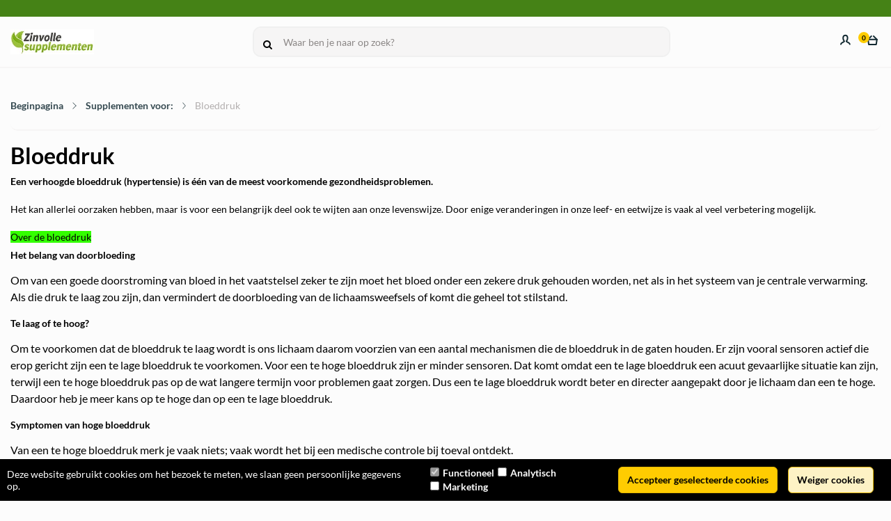

--- FILE ---
content_type: text/html; charset=UTF-8
request_url: https://zinvollesupplementen.nl/Bloeddruk/
body_size: 98875
content:
<!DOCTYPE html>
<html xmlns="http://www.w3.org/1999/xhtml" xml:lang="nl" lang="nl">
<head itemscope itemtype="http://schema.org/WebSite">
	<meta name="viewport" content="width=device-width, initial-scale=1">
	<link rel="preconnect" href="https://fonts.gstatic.com">
	<link rel="preload" as="style" onload="this.onload=null;this.rel='stylesheet'" href="https://zinvollesupplementen.nl/Global/Files/Fonts/Google/Lato/Lato.css" />
	<!--
  (c) CCV Shop - www.ccvshop.nl
  Generated: 01-02-2026 @ 11:36:55
  Theme: Oliver
  Node: web22
-->

<meta http-equiv="Content-Type" content="text/html; charset=UTF-8" /><meta http-equiv="X-UA-Compatible" content="IE=edge" /><meta name="viewport" content="width=device-width, initial-scale=1"><meta name="csrf-token" content="f87bd0542c0f9192a6ca7fd176da2dae0100a32580a925a012f3c3d67ef83b65"><link rel="canonical" href="https://zinvollesupplementen.nl/Bloeddruk/" /><title itemprop="name">Bloeddruk</title><link rel="shortcut icon" href="https://zinvollesupplementen.nl/Files/10/385000/385101/FavIcon/3263235513c97Or8yL1kw888ff1f6V8N.ico" type="image/x-icon" /><script type="text/javascript">var Logger=function(){var n=null,o={enable:function(){null!=n&&(window.console.debug=n)},disable:function(){n=console.debug,window.console.debug=function(){}}};return o}();Logger.disable();</script><!-- Framework js and css --><!-- LoadInlineJS: Plugins/Cookie/Cookie.js -->
<script>/** Node: web23 Source file: Plugins/Cookie/Cookie.js */

const Cookiepolice={preferences:[],type:{functional:'functional',statistic:'statistic',marketing:'marketing',},getPreferences:function(){return this.preferences},isAllowed:function(type){return this.getPreferences().includes(type)},init:function(preferences,whitelist){if(typeof document==='undefined'){return}
this.preferences=preferences;console.debug('👮 Cookiepolice init  ');console.debug('Cookie preferences: '+preferences);let cookieDesc=Object.getOwnPropertyDescriptor(Document.prototype,'cookie')||Object.getOwnPropertyDescriptor(HTMLDocument.prototype,'cookie')||Object.getOwnPropertyDescriptor(Document,'cookie');if(cookieDesc&&cookieDesc.configurable){Object.defineProperty(document,'cookie',{configurable:!0,get:function(){return cookieDesc.get.call(document)},set:function(val){try{const arguments=val?val.split(';'):[];let stringifiedAttributes='';let type=Cookiepolice.type.marketing;let expires=today=new Date();let name='';for(let i=0;i<arguments.length;i++){const parts=arguments[i].split('=');if(i==0){name=parts[0].trim()}
if(parts[0].trim()==='expires'){expires=new Date(parts[1])}
if(parts[0].trim()==='type'){type=parts[1]}else if(parts[0].trim()!=''){let value='';if(typeof parts[1]!=='undefined'){value=parts[1]}
stringifiedAttributes+=parts[0].trim()+'='+value+'; '}}
if(whitelist.includes(name)||preferences.includes(type)||expires.setHours(0,0,0,0)<today.setHours(0,0,0,0)){console.debug('Cookie allowed  :'+stringifiedAttributes);cookieDesc.set.call(document,val);return}
console.debug('Cookie blocked : '+type+' : '+stringifiedAttributes)}catch(e){console.debug(e)}}})}}};const Cookie={set:function(name,value,attributes){if(typeof document==='undefined'){return}
try{if(typeof attributes.expires==='number'){attributes.expires=new Date(Date.now()+attributes.expires*864e5)}
if(attributes.expires){attributes.expires=attributes.expires.toUTCString()}
name=encodeURIComponent(name).replace(/%(2[346B]|5E|60|7C)/g,decodeURIComponent).replace(/[()]/g,escape);value=encodeURIComponent(value).replace(/%(2[346BF]|3[AC-F]|40|5[BDE]|60|7[BCD])/g,decodeURIComponent)}catch(e){return''}
let stringifiedAttributes='';for(let attributeName in attributes){if(!attributes[attributeName]){continue}
stringifiedAttributes+='; '+attributeName;if(attributes[attributeName]===!0){continue}
stringifiedAttributes+='='+attributes[attributeName].split(';')[0]}
return(document.cookie=name+'='+value+stringifiedAttributes)},remove:function(name){this.set(name,'',{expires:-1})},get:function(name){if(typeof document==='undefined'||(arguments.length&&!name)){return}
const cookies=document.cookie?document.cookie.split('; '):[];const jar={};for(let i=0;i<cookies.length;i++){const parts=cookies[i].split('=');let value=parts.slice(1).join('=');try{const found=decodeURIComponent(parts[0]);if(value[0]==='"'){value=value.slice(1,-1)}
jar[found]=value.replace(/(%[\dA-F]{2})+/gi,decodeURIComponent);if(name===found){break}}catch(e){}}
return name?jar[name]:jar},}</script><!-- LoadInlineJS: /Plugins/jQuery/js/jquery-1.9.1.min.js -->
<script>/*! jQuery v1.9.1 | (c) 2005, 2012 jQuery Foundation, Inc. | jquery.org/license
//@ sourceMappingURL=jquery.min.map
*/(function(e,t){var n,r,i=typeof t,o=e.document,a=e.location,s=e.jQuery,u=e.$,l={},c=[],p="1.9.1",f=c.concat,d=c.push,h=c.slice,g=c.indexOf,m=l.toString,y=l.hasOwnProperty,v=p.trim,b=function(e,t){return new b.fn.init(e,t,r)},x=/[+-]?(?:\d*\.|)\d+(?:[eE][+-]?\d+|)/.source,w=/\S+/g,T=/^[\s\uFEFF\xA0]+|[\s\uFEFF\xA0]+$/g,N=/^(?:(<[\w\W]+>)[^>]*|#([\w-]*))$/,C=/^<(\w+)\s*\/?>(?:<\/\1>|)$/,k=/^[\],:{}\s]*$/,E=/(?:^|:|,)(?:\s*\[)+/g,S=/\\(?:["\\\/bfnrt]|u[\da-fA-F]{4})/g,A=/"[^"\\\r\n]*"|true|false|null|-?(?:\d+\.|)\d+(?:[eE][+-]?\d+|)/g,j=/^-ms-/,D=/-([\da-z])/gi,L=function(e,t){return t.toUpperCase()},H=function(e){(o.addEventListener||"load"===e.type||"complete"===o.readyState)&&(q(),b.ready())},q=function(){o.addEventListener?(o.removeEventListener("DOMContentLoaded",H,!1),e.removeEventListener("load",H,!1)):(o.detachEvent("onreadystatechange",H),e.detachEvent("onload",H))};b.fn=b.prototype={jquery:p,constructor:b,init:function(e,n,r){var i,a;if(!e)return this;if("string"==typeof e){if(i="<"===e.charAt(0)&&">"===e.charAt(e.length-1)&&e.length>=3?[null,e,null]:N.exec(e),!i||!i[1]&&n)return!n||n.jquery?(n||r).find(e):this.constructor(n).find(e);if(i[1]){if(n=n instanceof b?n[0]:n,b.merge(this,b.parseHTML(i[1],n&&n.nodeType?n.ownerDocument||n:o,!0)),C.test(i[1])&&b.isPlainObject(n))for(i in n)b.isFunction(this[i])?this[i](n[i]):this.attr(i,n[i]);return this}if(a=o.getElementById(i[2]),a&&a.parentNode){if(a.id!==i[2])return r.find(e);this.length=1,this[0]=a}return this.context=o,this.selector=e,this}return e.nodeType?(this.context=this[0]=e,this.length=1,this):b.isFunction(e)?r.ready(e):(e.selector!==t&&(this.selector=e.selector,this.context=e.context),b.makeArray(e,this))},selector:"",length:0,size:function(){return this.length},toArray:function(){return h.call(this)},get:function(e){return null==e?this.toArray():0>e?this[this.length+e]:this[e]},pushStack:function(e){var t=b.merge(this.constructor(),e);return t.prevObject=this,t.context=this.context,t},each:function(e,t){return b.each(this,e,t)},ready:function(e){return b.ready.promise().done(e),this},slice:function(){return this.pushStack(h.apply(this,arguments))},first:function(){return this.eq(0)},last:function(){return this.eq(-1)},eq:function(e){var t=this.length,n=+e+(0>e?t:0);return this.pushStack(n>=0&&t>n?[this[n]]:[])},map:function(e){return this.pushStack(b.map(this,function(t,n){return e.call(t,n,t)}))},end:function(){return this.prevObject||this.constructor(null)},push:d,sort:[].sort,splice:[].splice},b.fn.init.prototype=b.fn,b.extend=b.fn.extend=function(){var e,n,r,i,o,a,s=arguments[0]||{},u=1,l=arguments.length,c=!1;for("boolean"==typeof s&&(c=s,s=arguments[1]||{},u=2),"object"==typeof s||b.isFunction(s)||(s={}),l===u&&(s=this,--u);l>u;u++)if(null!=(o=arguments[u]))for(i in o)e=s[i],r=o[i],s!==r&&(c&&r&&(b.isPlainObject(r)||(n=b.isArray(r)))?(n?(n=!1,a=e&&b.isArray(e)?e:[]):a=e&&b.isPlainObject(e)?e:{},s[i]=b.extend(c,a,r)):r!==t&&(s[i]=r));return s},b.extend({noConflict:function(t){return e.$===b&&(e.$=u),t&&e.jQuery===b&&(e.jQuery=s),b},isReady:!1,readyWait:1,holdReady:function(e){e?b.readyWait++:b.ready(!0)},ready:function(e){if(e===!0?!--b.readyWait:!b.isReady){if(!o.body)return setTimeout(b.ready);b.isReady=!0,e!==!0&&--b.readyWait>0||(n.resolveWith(o,[b]),b.fn.trigger&&b(o).trigger("ready").off("ready"))}},isFunction:function(e){return"function"===b.type(e)},isArray:Array.isArray||function(e){return"array"===b.type(e)},isWindow:function(e){return null!=e&&e==e.window},isNumeric:function(e){return!isNaN(parseFloat(e))&&isFinite(e)},type:function(e){return null==e?e+"":"object"==typeof e||"function"==typeof e?l[m.call(e)]||"object":typeof e},isPlainObject:function(e){if(!e||"object"!==b.type(e)||e.nodeType||b.isWindow(e))return!1;try{if(e.constructor&&!y.call(e,"constructor")&&!y.call(e.constructor.prototype,"isPrototypeOf"))return!1}catch(n){return!1}var r;for(r in e);return r===t||y.call(e,r)},isEmptyObject:function(e){var t;for(t in e)return!1;return!0},error:function(e){throw Error(e)},parseHTML:function(e,t,n){if(!e||"string"!=typeof e)return null;"boolean"==typeof t&&(n=t,t=!1),t=t||o;var r=C.exec(e),i=!n&&[];return r?[t.createElement(r[1])]:(r=b.buildFragment([e],t,i),i&&b(i).remove(),b.merge([],r.childNodes))},parseJSON:function(n){return e.JSON&&e.JSON.parse?e.JSON.parse(n):null===n?n:"string"==typeof n&&(n=b.trim(n),n&&k.test(n.replace(S,"@").replace(A,"]").replace(E,"")))?Function("return "+n)():(b.error("Invalid JSON: "+n),t)},parseXML:function(n){var r,i;if(!n||"string"!=typeof n)return null;try{e.DOMParser?(i=new DOMParser,r=i.parseFromString(n,"text/xml")):(r=new ActiveXObject("Microsoft.XMLDOM"),r.async="false",r.loadXML(n))}catch(o){r=t}return r&&r.documentElement&&!r.getElementsByTagName("parsererror").length||b.error("Invalid XML: "+n),r},noop:function(){},globalEval:function(t){t&&b.trim(t)&&(e.execScript||function(t){e.eval.call(e,t)})(t)},camelCase:function(e){return e.replace(j,"ms-").replace(D,L)},nodeName:function(e,t){return e.nodeName&&e.nodeName.toLowerCase()===t.toLowerCase()},each:function(e,t,n){var r,i=0,o=e.length,a=M(e);if(n){if(a){for(;o>i;i++)if(r=t.apply(e[i],n),r===!1)break}else for(i in e)if(r=t.apply(e[i],n),r===!1)break}else if(a){for(;o>i;i++)if(r=t.call(e[i],i,e[i]),r===!1)break}else for(i in e)if(r=t.call(e[i],i,e[i]),r===!1)break;return e},trim:v&&!v.call("\ufeff\u00a0")?function(e){return null==e?"":v.call(e)}:function(e){return null==e?"":(e+"").replace(T,"")},makeArray:function(e,t){var n=t||[];return null!=e&&(M(Object(e))?b.merge(n,"string"==typeof e?[e]:e):d.call(n,e)),n},inArray:function(e,t,n){var r;if(t){if(g)return g.call(t,e,n);for(r=t.length,n=n?0>n?Math.max(0,r+n):n:0;r>n;n++)if(n in t&&t[n]===e)return n}return-1},merge:function(e,n){var r=n.length,i=e.length,o=0;if("number"==typeof r)for(;r>o;o++)e[i++]=n[o];else while(n[o]!==t)e[i++]=n[o++];return e.length=i,e},grep:function(e,t,n){var r,i=[],o=0,a=e.length;for(n=!!n;a>o;o++)r=!!t(e[o],o),n!==r&&i.push(e[o]);return i},map:function(e,t,n){var r,i=0,o=e.length,a=M(e),s=[];if(a)for(;o>i;i++)r=t(e[i],i,n),null!=r&&(s[s.length]=r);else for(i in e)r=t(e[i],i,n),null!=r&&(s[s.length]=r);return f.apply([],s)},guid:1,proxy:function(e,n){var r,i,o;return"string"==typeof n&&(o=e[n],n=e,e=o),b.isFunction(e)?(r=h.call(arguments,2),i=function(){return e.apply(n||this,r.concat(h.call(arguments)))},i.guid=e.guid=e.guid||b.guid++,i):t},access:function(e,n,r,i,o,a,s){var u=0,l=e.length,c=null==r;if("object"===b.type(r)){o=!0;for(u in r)b.access(e,n,u,r[u],!0,a,s)}else if(i!==t&&(o=!0,b.isFunction(i)||(s=!0),c&&(s?(n.call(e,i),n=null):(c=n,n=function(e,t,n){return c.call(b(e),n)})),n))for(;l>u;u++)n(e[u],r,s?i:i.call(e[u],u,n(e[u],r)));return o?e:c?n.call(e):l?n(e[0],r):a},now:function(){return(new Date).getTime()}}),b.ready.promise=function(t){if(!n)if(n=b.Deferred(),"complete"===o.readyState)setTimeout(b.ready);else if(o.addEventListener)o.addEventListener("DOMContentLoaded",H,!1),e.addEventListener("load",H,!1);else{o.attachEvent("onreadystatechange",H),e.attachEvent("onload",H);var r=!1;try{r=null==e.frameElement&&o.documentElement}catch(i){}r&&r.doScroll&&function a(){if(!b.isReady){try{r.doScroll("left")}catch(e){return setTimeout(a,50)}q(),b.ready()}}()}return n.promise(t)},b.each("Boolean Number String Function Array Date RegExp Object Error".split(" "),function(e,t){l["[object "+t+"]"]=t.toLowerCase()});function M(e){var t=e.length,n=b.type(e);return b.isWindow(e)?!1:1===e.nodeType&&t?!0:"array"===n||"function"!==n&&(0===t||"number"==typeof t&&t>0&&t-1 in e)}r=b(o);var _={};function F(e){var t=_[e]={};return b.each(e.match(w)||[],function(e,n){t[n]=!0}),t}b.Callbacks=function(e){e="string"==typeof e?_[e]||F(e):b.extend({},e);var n,r,i,o,a,s,u=[],l=!e.once&&[],c=function(t){for(r=e.memory&&t,i=!0,a=s||0,s=0,o=u.length,n=!0;u&&o>a;a++)if(u[a].apply(t[0],t[1])===!1&&e.stopOnFalse){r=!1;break}n=!1,u&&(l?l.length&&c(l.shift()):r?u=[]:p.disable())},p={add:function(){if(u){var t=u.length;(function i(t){b.each(t,function(t,n){var r=b.type(n);"function"===r?e.unique&&p.has(n)||u.push(n):n&&n.length&&"string"!==r&&i(n)})})(arguments),n?o=u.length:r&&(s=t,c(r))}return this},remove:function(){return u&&b.each(arguments,function(e,t){var r;while((r=b.inArray(t,u,r))>-1)u.splice(r,1),n&&(o>=r&&o--,a>=r&&a--)}),this},has:function(e){return e?b.inArray(e,u)>-1:!(!u||!u.length)},empty:function(){return u=[],this},disable:function(){return u=l=r=t,this},disabled:function(){return!u},lock:function(){return l=t,r||p.disable(),this},locked:function(){return!l},fireWith:function(e,t){return t=t||[],t=[e,t.slice?t.slice():t],!u||i&&!l||(n?l.push(t):c(t)),this},fire:function(){return p.fireWith(this,arguments),this},fired:function(){return!!i}};return p},b.extend({Deferred:function(e){var t=[["resolve","done",b.Callbacks("once memory"),"resolved"],["reject","fail",b.Callbacks("once memory"),"rejected"],["notify","progress",b.Callbacks("memory")]],n="pending",r={state:function(){return n},always:function(){return i.done(arguments).fail(arguments),this},then:function(){var e=arguments;return b.Deferred(function(n){b.each(t,function(t,o){var a=o[0],s=b.isFunction(e[t])&&e[t];i[o[1]](function(){var e=s&&s.apply(this,arguments);e&&b.isFunction(e.promise)?e.promise().done(n.resolve).fail(n.reject).progress(n.notify):n[a+"With"](this===r?n.promise():this,s?[e]:arguments)})}),e=null}).promise()},promise:function(e){return null!=e?b.extend(e,r):r}},i={};return r.pipe=r.then,b.each(t,function(e,o){var a=o[2],s=o[3];r[o[1]]=a.add,s&&a.add(function(){n=s},t[1^e][2].disable,t[2][2].lock),i[o[0]]=function(){return i[o[0]+"With"](this===i?r:this,arguments),this},i[o[0]+"With"]=a.fireWith}),r.promise(i),e&&e.call(i,i),i},when:function(e){var t=0,n=h.call(arguments),r=n.length,i=1!==r||e&&b.isFunction(e.promise)?r:0,o=1===i?e:b.Deferred(),a=function(e,t,n){return function(r){t[e]=this,n[e]=arguments.length>1?h.call(arguments):r,n===s?o.notifyWith(t,n):--i||o.resolveWith(t,n)}},s,u,l;if(r>1)for(s=Array(r),u=Array(r),l=Array(r);r>t;t++)n[t]&&b.isFunction(n[t].promise)?n[t].promise().done(a(t,l,n)).fail(o.reject).progress(a(t,u,s)):--i;return i||o.resolveWith(l,n),o.promise()}}),b.support=function(){var t,n,r,a,s,u,l,c,p,f,d=o.createElement("div");if(d.setAttribute("className","t"),d.innerHTML="  <link/><table></table><a href='/a'>a</a><input type='checkbox'/>",n=d.getElementsByTagName("*"),r=d.getElementsByTagName("a")[0],!n||!r||!n.length)return{};s=o.createElement("select"),l=s.appendChild(o.createElement("option")),a=d.getElementsByTagName("input")[0],r.style.cssText="top:1px;float:left;opacity:.5",t={getSetAttribute:"t"!==d.className,leadingWhitespace:3===d.firstChild.nodeType,tbody:!d.getElementsByTagName("tbody").length,htmlSerialize:!!d.getElementsByTagName("link").length,style:/top/.test(r.getAttribute("style")),hrefNormalized:"/a"===r.getAttribute("href"),opacity:/^0.5/.test(r.style.opacity),cssFloat:!!r.style.cssFloat,checkOn:!!a.value,optSelected:l.selected,enctype:!!o.createElement("form").enctype,html5Clone:"<:nav></:nav>"!==o.createElement("nav").cloneNode(!0).outerHTML,boxModel:"CSS1Compat"===o.compatMode,deleteExpando:!0,noCloneEvent:!0,inlineBlockNeedsLayout:!1,shrinkWrapBlocks:!1,reliableMarginRight:!0,boxSizingReliable:!0,pixelPosition:!1},a.checked=!0,t.noCloneChecked=a.cloneNode(!0).checked,s.disabled=!0,t.optDisabled=!l.disabled;try{delete d.test}catch(h){t.deleteExpando=!1}a=o.createElement("input"),a.setAttribute("value",""),t.input=""===a.getAttribute("value"),a.value="t",a.setAttribute("type","radio"),t.radioValue="t"===a.value,a.setAttribute("checked","t"),a.setAttribute("name","t"),u=o.createDocumentFragment(),u.appendChild(a),t.appendChecked=a.checked,t.checkClone=u.cloneNode(!0).cloneNode(!0).lastChild.checked,d.attachEvent&&(d.attachEvent("onclick",function(){t.noCloneEvent=!1}),d.cloneNode(!0).click());for(f in{submit:!0,change:!0,focusin:!0})d.setAttribute(c="on"+f,"t"),t[f+"Bubbles"]=c in e||d.attributes[c].expando===!1;return d.style.backgroundClip="content-box",d.cloneNode(!0).style.backgroundClip="",t.clearCloneStyle="content-box"===d.style.backgroundClip,b(function(){var n,r,a,s="padding:0;margin:0;border:0;display:block;box-sizing:content-box;-moz-box-sizing:content-box;-webkit-box-sizing:content-box;",u=o.getElementsByTagName("body")[0];u&&(n=o.createElement("div"),n.style.cssText="border:0;width:0;height:0;position:absolute;top:0;left:-9999px;margin-top:1px",u.appendChild(n).appendChild(d),d.innerHTML="<table><tr><td></td><td>t</td></tr></table>",a=d.getElementsByTagName("td"),a[0].style.cssText="padding:0;margin:0;border:0;display:none",p=0===a[0].offsetHeight,a[0].style.display="",a[1].style.display="none",t.reliableHiddenOffsets=p&&0===a[0].offsetHeight,d.innerHTML="",d.style.cssText="box-sizing:border-box;-moz-box-sizing:border-box;-webkit-box-sizing:border-box;padding:1px;border:1px;display:block;width:4px;margin-top:1%;position:absolute;top:1%;",t.boxSizing=4===d.offsetWidth,t.doesNotIncludeMarginInBodyOffset=1!==u.offsetTop,e.getComputedStyle&&(t.pixelPosition="1%"!==(e.getComputedStyle(d,null)||{}).top,t.boxSizingReliable="4px"===(e.getComputedStyle(d,null)||{width:"4px"}).width,r=d.appendChild(o.createElement("div")),r.style.cssText=d.style.cssText=s,r.style.marginRight=r.style.width="0",d.style.width="1px",t.reliableMarginRight=!parseFloat((e.getComputedStyle(r,null)||{}).marginRight)),typeof d.style.zoom!==i&&(d.innerHTML="",d.style.cssText=s+"width:1px;padding:1px;display:inline;zoom:1",t.inlineBlockNeedsLayout=3===d.offsetWidth,d.style.display="block",d.innerHTML="<div></div>",d.firstChild.style.width="5px",t.shrinkWrapBlocks=3!==d.offsetWidth,t.inlineBlockNeedsLayout&&(u.style.zoom=1)),u.removeChild(n),n=d=a=r=null)}),n=s=u=l=r=a=null,t}();var O=/(?:\{[\s\S]*\}|\[[\s\S]*\])$/,B=/([A-Z])/g;function P(e,n,r,i){if(b.acceptData(e)){var o,a,s=b.expando,u="string"==typeof n,l=e.nodeType,p=l?b.cache:e,f=l?e[s]:e[s]&&s;if(f&&p[f]&&(i||p[f].data)||!u||r!==t)return f||(l?e[s]=f=c.pop()||b.guid++:f=s),p[f]||(p[f]={},l||(p[f].toJSON=b.noop)),("object"==typeof n||"function"==typeof n)&&(i?p[f]=b.extend(p[f],n):p[f].data=b.extend(p[f].data,n)),o=p[f],i||(o.data||(o.data={}),o=o.data),r!==t&&(o[b.camelCase(n)]=r),u?(a=o[n],null==a&&(a=o[b.camelCase(n)])):a=o,a}}function R(e,t,n){if(b.acceptData(e)){var r,i,o,a=e.nodeType,s=a?b.cache:e,u=a?e[b.expando]:b.expando;if(s[u]){if(t&&(o=n?s[u]:s[u].data)){b.isArray(t)?t=t.concat(b.map(t,b.camelCase)):t in o?t=[t]:(t=b.camelCase(t),t=t in o?[t]:t.split(" "));for(r=0,i=t.length;i>r;r++)delete o[t[r]];if(!(n?$:b.isEmptyObject)(o))return}(n||(delete s[u].data,$(s[u])))&&(a?b.cleanData([e],!0):b.support.deleteExpando||s!=s.window?delete s[u]:s[u]=null)}}}b.extend({cache:{},expando:"jQuery"+(p+Math.random()).replace(/\D/g,""),noData:{embed:!0,object:"clsid:D27CDB6E-AE6D-11cf-96B8-444553540000",applet:!0},hasData:function(e){return e=e.nodeType?b.cache[e[b.expando]]:e[b.expando],!!e&&!$(e)},data:function(e,t,n){return P(e,t,n)},removeData:function(e,t){return R(e,t)},_data:function(e,t,n){return P(e,t,n,!0)},_removeData:function(e,t){return R(e,t,!0)},acceptData:function(e){if(e.nodeType&&1!==e.nodeType&&9!==e.nodeType)return!1;var t=e.nodeName&&b.noData[e.nodeName.toLowerCase()];return!t||t!==!0&&e.getAttribute("classid")===t}}),b.fn.extend({data:function(e,n){var r,i,o=this[0],a=0,s=null;if(e===t){if(this.length&&(s=b.data(o),1===o.nodeType&&!b._data(o,"parsedAttrs"))){for(r=o.attributes;r.length>a;a++)i=r[a].name,i.indexOf("data-")||(i=b.camelCase(i.slice(5)),W(o,i,s[i]));b._data(o,"parsedAttrs",!0)}return s}return"object"==typeof e?this.each(function(){b.data(this,e)}):b.access(this,function(n){return n===t?o?W(o,e,b.data(o,e)):null:(this.each(function(){b.data(this,e,n)}),t)},null,n,arguments.length>1,null,!0)},removeData:function(e){return this.each(function(){b.removeData(this,e)})}});function W(e,n,r){if(r===t&&1===e.nodeType){var i="data-"+n.replace(B,"-$1").toLowerCase();if(r=e.getAttribute(i),"string"==typeof r){try{r="true"===r?!0:"false"===r?!1:"null"===r?null:+r+""===r?+r:O.test(r)?b.parseJSON(r):r}catch(o){}b.data(e,n,r)}else r=t}return r}function $(e){var t;for(t in e)if(("data"!==t||!b.isEmptyObject(e[t]))&&"toJSON"!==t)return!1;return!0}b.extend({queue:function(e,n,r){var i;return e?(n=(n||"fx")+"queue",i=b._data(e,n),r&&(!i||b.isArray(r)?i=b._data(e,n,b.makeArray(r)):i.push(r)),i||[]):t},dequeue:function(e,t){t=t||"fx";var n=b.queue(e,t),r=n.length,i=n.shift(),o=b._queueHooks(e,t),a=function(){b.dequeue(e,t)};"inprogress"===i&&(i=n.shift(),r--),o.cur=i,i&&("fx"===t&&n.unshift("inprogress"),delete o.stop,i.call(e,a,o)),!r&&o&&o.empty.fire()},_queueHooks:function(e,t){var n=t+"queueHooks";return b._data(e,n)||b._data(e,n,{empty:b.Callbacks("once memory").add(function(){b._removeData(e,t+"queue"),b._removeData(e,n)})})}}),b.fn.extend({queue:function(e,n){var r=2;return"string"!=typeof e&&(n=e,e="fx",r--),r>arguments.length?b.queue(this[0],e):n===t?this:this.each(function(){var t=b.queue(this,e,n);b._queueHooks(this,e),"fx"===e&&"inprogress"!==t[0]&&b.dequeue(this,e)})},dequeue:function(e){return this.each(function(){b.dequeue(this,e)})},delay:function(e,t){return e=b.fx?b.fx.speeds[e]||e:e,t=t||"fx",this.queue(t,function(t,n){var r=setTimeout(t,e);n.stop=function(){clearTimeout(r)}})},clearQueue:function(e){return this.queue(e||"fx",[])},promise:function(e,n){var r,i=1,o=b.Deferred(),a=this,s=this.length,u=function(){--i||o.resolveWith(a,[a])};"string"!=typeof e&&(n=e,e=t),e=e||"fx";while(s--)r=b._data(a[s],e+"queueHooks"),r&&r.empty&&(i++,r.empty.add(u));return u(),o.promise(n)}});var I,z,X=/[\t\r\n]/g,U=/\r/g,V=/^(?:input|select|textarea|button|object)$/i,Y=/^(?:a|area)$/i,J=/^(?:checked|selected|autofocus|autoplay|async|controls|defer|disabled|hidden|loop|multiple|open|readonly|required|scoped)$/i,G=/^(?:checked|selected)$/i,Q=b.support.getSetAttribute,K=b.support.input;b.fn.extend({attr:function(e,t){return b.access(this,b.attr,e,t,arguments.length>1)},removeAttr:function(e){return this.each(function(){b.removeAttr(this,e)})},prop:function(e,t){return b.access(this,b.prop,e,t,arguments.length>1)},removeProp:function(e){return e=b.propFix[e]||e,this.each(function(){try{this[e]=t,delete this[e]}catch(n){}})},addClass:function(e){var t,n,r,i,o,a=0,s=this.length,u="string"==typeof e&&e;if(b.isFunction(e))return this.each(function(t){b(this).addClass(e.call(this,t,this.className))});if(u)for(t=(e||"").match(w)||[];s>a;a++)if(n=this[a],r=1===n.nodeType&&(n.className?(" "+n.className+" ").replace(X," "):" ")){o=0;while(i=t[o++])0>r.indexOf(" "+i+" ")&&(r+=i+" ");n.className=b.trim(r)}return this},removeClass:function(e){var t,n,r,i,o,a=0,s=this.length,u=0===arguments.length||"string"==typeof e&&e;if(b.isFunction(e))return this.each(function(t){b(this).removeClass(e.call(this,t,this.className))});if(u)for(t=(e||"").match(w)||[];s>a;a++)if(n=this[a],r=1===n.nodeType&&(n.className?(" "+n.className+" ").replace(X," "):"")){o=0;while(i=t[o++])while(r.indexOf(" "+i+" ")>=0)r=r.replace(" "+i+" "," ");n.className=e?b.trim(r):""}return this},toggleClass:function(e,t){var n=typeof e,r="boolean"==typeof t;return b.isFunction(e)?this.each(function(n){b(this).toggleClass(e.call(this,n,this.className,t),t)}):this.each(function(){if("string"===n){var o,a=0,s=b(this),u=t,l=e.match(w)||[];while(o=l[a++])u=r?u:!s.hasClass(o),s[u?"addClass":"removeClass"](o)}else(n===i||"boolean"===n)&&(this.className&&b._data(this,"__className__",this.className),this.className=this.className||e===!1?"":b._data(this,"__className__")||"")})},hasClass:function(e){var t=" "+e+" ",n=0,r=this.length;for(;r>n;n++)if(1===this[n].nodeType&&(" "+this[n].className+" ").replace(X," ").indexOf(t)>=0)return!0;return!1},val:function(e){var n,r,i,o=this[0];{if(arguments.length)return i=b.isFunction(e),this.each(function(n){var o,a=b(this);1===this.nodeType&&(o=i?e.call(this,n,a.val()):e,null==o?o="":"number"==typeof o?o+="":b.isArray(o)&&(o=b.map(o,function(e){return null==e?"":e+""})),r=b.valHooks[this.type]||b.valHooks[this.nodeName.toLowerCase()],r&&"set"in r&&r.set(this,o,"value")!==t||(this.value=o))});if(o)return r=b.valHooks[o.type]||b.valHooks[o.nodeName.toLowerCase()],r&&"get"in r&&(n=r.get(o,"value"))!==t?n:(n=o.value,"string"==typeof n?n.replace(U,""):null==n?"":n)}}}),b.extend({valHooks:{option:{get:function(e){var t=e.attributes.value;return!t||t.specified?e.value:e.text}},select:{get:function(e){var t,n,r=e.options,i=e.selectedIndex,o="select-one"===e.type||0>i,a=o?null:[],s=o?i+1:r.length,u=0>i?s:o?i:0;for(;s>u;u++)if(n=r[u],!(!n.selected&&u!==i||(b.support.optDisabled?n.disabled:null!==n.getAttribute("disabled"))||n.parentNode.disabled&&b.nodeName(n.parentNode,"optgroup"))){if(t=b(n).val(),o)return t;a.push(t)}return a},set:function(e,t){var n=b.makeArray(t);return b(e).find("option").each(function(){this.selected=b.inArray(b(this).val(),n)>=0}),n.length||(e.selectedIndex=-1),n}}},attr:function(e,n,r){var o,a,s,u=e.nodeType;if(e&&3!==u&&8!==u&&2!==u)return typeof e.getAttribute===i?b.prop(e,n,r):(a=1!==u||!b.isXMLDoc(e),a&&(n=n.toLowerCase(),o=b.attrHooks[n]||(J.test(n)?z:I)),r===t?o&&a&&"get"in o&&null!==(s=o.get(e,n))?s:(typeof e.getAttribute!==i&&(s=e.getAttribute(n)),null==s?t:s):null!==r?o&&a&&"set"in o&&(s=o.set(e,r,n))!==t?s:(e.setAttribute(n,r+""),r):(b.removeAttr(e,n),t))},removeAttr:function(e,t){var n,r,i=0,o=t&&t.match(w);if(o&&1===e.nodeType)while(n=o[i++])r=b.propFix[n]||n,J.test(n)?!Q&&G.test(n)?e[b.camelCase("default-"+n)]=e[r]=!1:e[r]=!1:b.attr(e,n,""),e.removeAttribute(Q?n:r)},attrHooks:{type:{set:function(e,t){if(!b.support.radioValue&&"radio"===t&&b.nodeName(e,"input")){var n=e.value;return e.setAttribute("type",t),n&&(e.value=n),t}}}},propFix:{tabindex:"tabIndex",readonly:"readOnly","for":"htmlFor","class":"className",maxlength:"maxLength",cellspacing:"cellSpacing",cellpadding:"cellPadding",rowspan:"rowSpan",colspan:"colSpan",usemap:"useMap",frameborder:"frameBorder",contenteditable:"contentEditable"},prop:function(e,n,r){var i,o,a,s=e.nodeType;if(e&&3!==s&&8!==s&&2!==s)return a=1!==s||!b.isXMLDoc(e),a&&(n=b.propFix[n]||n,o=b.propHooks[n]),r!==t?o&&"set"in o&&(i=o.set(e,r,n))!==t?i:e[n]=r:o&&"get"in o&&null!==(i=o.get(e,n))?i:e[n]},propHooks:{tabIndex:{get:function(e){var n=e.getAttributeNode("tabindex");return n&&n.specified?parseInt(n.value,10):V.test(e.nodeName)||Y.test(e.nodeName)&&e.href?0:t}}}}),z={get:function(e,n){var r=b.prop(e,n),i="boolean"==typeof r&&e.getAttribute(n),o="boolean"==typeof r?K&&Q?null!=i:G.test(n)?e[b.camelCase("default-"+n)]:!!i:e.getAttributeNode(n);return o&&o.value!==!1?n.toLowerCase():t},set:function(e,t,n){return t===!1?b.removeAttr(e,n):K&&Q||!G.test(n)?e.setAttribute(!Q&&b.propFix[n]||n,n):e[b.camelCase("default-"+n)]=e[n]=!0,n}},K&&Q||(b.attrHooks.value={get:function(e,n){var r=e.getAttributeNode(n);return b.nodeName(e,"input")?e.defaultValue:r&&r.specified?r.value:t},set:function(e,n,r){return b.nodeName(e,"input")?(e.defaultValue=n,t):I&&I.set(e,n,r)}}),Q||(I=b.valHooks.button={get:function(e,n){var r=e.getAttributeNode(n);return r&&("id"===n||"name"===n||"coords"===n?""!==r.value:r.specified)?r.value:t},set:function(e,n,r){var i=e.getAttributeNode(r);return i||e.setAttributeNode(i=e.ownerDocument.createAttribute(r)),i.value=n+="","value"===r||n===e.getAttribute(r)?n:t}},b.attrHooks.contenteditable={get:I.get,set:function(e,t,n){I.set(e,""===t?!1:t,n)}},b.each(["width","height"],function(e,n){b.attrHooks[n]=b.extend(b.attrHooks[n],{set:function(e,r){return""===r?(e.setAttribute(n,"auto"),r):t}})})),b.support.hrefNormalized||(b.each(["href","src","width","height"],function(e,n){b.attrHooks[n]=b.extend(b.attrHooks[n],{get:function(e){var r=e.getAttribute(n,2);return null==r?t:r}})}),b.each(["href","src"],function(e,t){b.propHooks[t]={get:function(e){return e.getAttribute(t,4)}}})),b.support.style||(b.attrHooks.style={get:function(e){return e.style.cssText||t},set:function(e,t){return e.style.cssText=t+""}}),b.support.optSelected||(b.propHooks.selected=b.extend(b.propHooks.selected,{get:function(e){var t=e.parentNode;return t&&(t.selectedIndex,t.parentNode&&t.parentNode.selectedIndex),null}})),b.support.enctype||(b.propFix.enctype="encoding"),b.support.checkOn||b.each(["radio","checkbox"],function(){b.valHooks[this]={get:function(e){return null===e.getAttribute("value")?"on":e.value}}}),b.each(["radio","checkbox"],function(){b.valHooks[this]=b.extend(b.valHooks[this],{set:function(e,n){return b.isArray(n)?e.checked=b.inArray(b(e).val(),n)>=0:t}})});var Z=/^(?:input|select|textarea)$/i,et=/^key/,tt=/^(?:mouse|contextmenu)|click/,nt=/^(?:focusinfocus|focusoutblur)$/,rt=/^([^.]*)(?:\.(.+)|)$/;function it(){return!0}function ot(){return!1}b.event={global:{},add:function(e,n,r,o,a){var s,u,l,c,p,f,d,h,g,m,y,v=b._data(e);if(v){r.handler&&(c=r,r=c.handler,a=c.selector),r.guid||(r.guid=b.guid++),(u=v.events)||(u=v.events={}),(f=v.handle)||(f=v.handle=function(e){return typeof b===i||e&&b.event.triggered===e.type?t:b.event.dispatch.apply(f.elem,arguments)},f.elem=e),n=(n||"").match(w)||[""],l=n.length;while(l--)s=rt.exec(n[l])||[],g=y=s[1],m=(s[2]||"").split(".").sort(),p=b.event.special[g]||{},g=(a?p.delegateType:p.bindType)||g,p=b.event.special[g]||{},d=b.extend({type:g,origType:y,data:o,handler:r,guid:r.guid,selector:a,needsContext:a&&b.expr.match.needsContext.test(a),namespace:m.join(".")},c),(h=u[g])||(h=u[g]=[],h.delegateCount=0,p.setup&&p.setup.call(e,o,m,f)!==!1||(e.addEventListener?e.addEventListener(g,f,!1):e.attachEvent&&e.attachEvent("on"+g,f))),p.add&&(p.add.call(e,d),d.handler.guid||(d.handler.guid=r.guid)),a?h.splice(h.delegateCount++,0,d):h.push(d),b.event.global[g]=!0;e=null}},remove:function(e,t,n,r,i){var o,a,s,u,l,c,p,f,d,h,g,m=b.hasData(e)&&b._data(e);if(m&&(c=m.events)){t=(t||"").match(w)||[""],l=t.length;while(l--)if(s=rt.exec(t[l])||[],d=g=s[1],h=(s[2]||"").split(".").sort(),d){p=b.event.special[d]||{},d=(r?p.delegateType:p.bindType)||d,f=c[d]||[],s=s[2]&&RegExp("(^|\\.)"+h.join("\\.(?:.*\\.|)")+"(\\.|$)"),u=o=f.length;while(o--)a=f[o],!i&&g!==a.origType||n&&n.guid!==a.guid||s&&!s.test(a.namespace)||r&&r!==a.selector&&("**"!==r||!a.selector)||(f.splice(o,1),a.selector&&f.delegateCount--,p.remove&&p.remove.call(e,a));u&&!f.length&&(p.teardown&&p.teardown.call(e,h,m.handle)!==!1||b.removeEvent(e,d,m.handle),delete c[d])}else for(d in c)b.event.remove(e,d+t[l],n,r,!0);b.isEmptyObject(c)&&(delete m.handle,b._removeData(e,"events"))}},trigger:function(n,r,i,a){var s,u,l,c,p,f,d,h=[i||o],g=y.call(n,"type")?n.type:n,m=y.call(n,"namespace")?n.namespace.split("."):[];if(l=f=i=i||o,3!==i.nodeType&&8!==i.nodeType&&!nt.test(g+b.event.triggered)&&(g.indexOf(".")>=0&&(m=g.split("."),g=m.shift(),m.sort()),u=0>g.indexOf(":")&&"on"+g,n=n[b.expando]?n:new b.Event(g,"object"==typeof n&&n),n.isTrigger=!0,n.namespace=m.join("."),n.namespace_re=n.namespace?RegExp("(^|\\.)"+m.join("\\.(?:.*\\.|)")+"(\\.|$)"):null,n.result=t,n.target||(n.target=i),r=null==r?[n]:b.makeArray(r,[n]),p=b.event.special[g]||{},a||!p.trigger||p.trigger.apply(i,r)!==!1)){if(!a&&!p.noBubble&&!b.isWindow(i)){for(c=p.delegateType||g,nt.test(c+g)||(l=l.parentNode);l;l=l.parentNode)h.push(l),f=l;f===(i.ownerDocument||o)&&h.push(f.defaultView||f.parentWindow||e)}d=0;while((l=h[d++])&&!n.isPropagationStopped())n.type=d>1?c:p.bindType||g,s=(b._data(l,"events")||{})[n.type]&&b._data(l,"handle"),s&&s.apply(l,r),s=u&&l[u],s&&b.acceptData(l)&&s.apply&&s.apply(l,r)===!1&&n.preventDefault();if(n.type=g,!(a||n.isDefaultPrevented()||p._default&&p._default.apply(i.ownerDocument,r)!==!1||"click"===g&&b.nodeName(i,"a")||!b.acceptData(i)||!u||!i[g]||b.isWindow(i))){f=i[u],f&&(i[u]=null),b.event.triggered=g;try{i[g]()}catch(v){}b.event.triggered=t,f&&(i[u]=f)}return n.result}},dispatch:function(e){e=b.event.fix(e);var n,r,i,o,a,s=[],u=h.call(arguments),l=(b._data(this,"events")||{})[e.type]||[],c=b.event.special[e.type]||{};if(u[0]=e,e.delegateTarget=this,!c.preDispatch||c.preDispatch.call(this,e)!==!1){s=b.event.handlers.call(this,e,l),n=0;while((o=s[n++])&&!e.isPropagationStopped()){e.currentTarget=o.elem,a=0;while((i=o.handlers[a++])&&!e.isImmediatePropagationStopped())(!e.namespace_re||e.namespace_re.test(i.namespace))&&(e.handleObj=i,e.data=i.data,r=((b.event.special[i.origType]||{}).handle||i.handler).apply(o.elem,u),r!==t&&(e.result=r)===!1&&(e.preventDefault(),e.stopPropagation()))}return c.postDispatch&&c.postDispatch.call(this,e),e.result}},handlers:function(e,n){var r,i,o,a,s=[],u=n.delegateCount,l=e.target;if(u&&l.nodeType&&(!e.button||"click"!==e.type))for(;l!=this;l=l.parentNode||this)if(1===l.nodeType&&(l.disabled!==!0||"click"!==e.type)){for(o=[],a=0;u>a;a++)i=n[a],r=i.selector+" ",o[r]===t&&(o[r]=i.needsContext?b(r,this).index(l)>=0:b.find(r,this,null,[l]).length),o[r]&&o.push(i);o.length&&s.push({elem:l,handlers:o})}return n.length>u&&s.push({elem:this,handlers:n.slice(u)}),s},fix:function(e){if(e[b.expando])return e;var t,n,r,i=e.type,a=e,s=this.fixHooks[i];s||(this.fixHooks[i]=s=tt.test(i)?this.mouseHooks:et.test(i)?this.keyHooks:{}),r=s.props?this.props.concat(s.props):this.props,e=new b.Event(a),t=r.length;while(t--)n=r[t],e[n]=a[n];return e.target||(e.target=a.srcElement||o),3===e.target.nodeType&&(e.target=e.target.parentNode),e.metaKey=!!e.metaKey,s.filter?s.filter(e,a):e},props:"altKey bubbles cancelable ctrlKey currentTarget eventPhase metaKey relatedTarget shiftKey target timeStamp view which".split(" "),fixHooks:{},keyHooks:{props:"char charCode key keyCode".split(" "),filter:function(e,t){return null==e.which&&(e.which=null!=t.charCode?t.charCode:t.keyCode),e}},mouseHooks:{props:"button buttons clientX clientY fromElement offsetX offsetY pageX pageY screenX screenY toElement".split(" "),filter:function(e,n){var r,i,a,s=n.button,u=n.fromElement;return null==e.pageX&&null!=n.clientX&&(i=e.target.ownerDocument||o,a=i.documentElement,r=i.body,e.pageX=n.clientX+(a&&a.scrollLeft||r&&r.scrollLeft||0)-(a&&a.clientLeft||r&&r.clientLeft||0),e.pageY=n.clientY+(a&&a.scrollTop||r&&r.scrollTop||0)-(a&&a.clientTop||r&&r.clientTop||0)),!e.relatedTarget&&u&&(e.relatedTarget=u===e.target?n.toElement:u),e.which||s===t||(e.which=1&s?1:2&s?3:4&s?2:0),e}},special:{load:{noBubble:!0},click:{trigger:function(){return b.nodeName(this,"input")&&"checkbox"===this.type&&this.click?(this.click(),!1):t}},focus:{trigger:function(){if(this!==o.activeElement&&this.focus)try{return this.focus(),!1}catch(e){}},delegateType:"focusin"},blur:{trigger:function(){return this===o.activeElement&&this.blur?(this.blur(),!1):t},delegateType:"focusout"},beforeunload:{postDispatch:function(e){e.result!==t&&(e.originalEvent.returnValue=e.result)}}},simulate:function(e,t,n,r){var i=b.extend(new b.Event,n,{type:e,isSimulated:!0,originalEvent:{}});r?b.event.trigger(i,null,t):b.event.dispatch.call(t,i),i.isDefaultPrevented()&&n.preventDefault()}},b.removeEvent=o.removeEventListener?function(e,t,n){e.removeEventListener&&e.removeEventListener(t,n,!1)}:function(e,t,n){var r="on"+t;e.detachEvent&&(typeof e[r]===i&&(e[r]=null),e.detachEvent(r,n))},b.Event=function(e,n){return this instanceof b.Event?(e&&e.type?(this.originalEvent=e,this.type=e.type,this.isDefaultPrevented=e.defaultPrevented||e.returnValue===!1||e.getPreventDefault&&e.getPreventDefault()?it:ot):this.type=e,n&&b.extend(this,n),this.timeStamp=e&&e.timeStamp||b.now(),this[b.expando]=!0,t):new b.Event(e,n)},b.Event.prototype={isDefaultPrevented:ot,isPropagationStopped:ot,isImmediatePropagationStopped:ot,preventDefault:function(){var e=this.originalEvent;this.isDefaultPrevented=it,e&&(e.preventDefault?e.preventDefault():e.returnValue=!1)},stopPropagation:function(){var e=this.originalEvent;this.isPropagationStopped=it,e&&(e.stopPropagation&&e.stopPropagation(),e.cancelBubble=!0)},stopImmediatePropagation:function(){this.isImmediatePropagationStopped=it,this.stopPropagation()}},b.each({mouseenter:"mouseover",mouseleave:"mouseout"},function(e,t){b.event.special[e]={delegateType:t,bindType:t,handle:function(e){var n,r=this,i=e.relatedTarget,o=e.handleObj;
return(!i||i!==r&&!b.contains(r,i))&&(e.type=o.origType,n=o.handler.apply(this,arguments),e.type=t),n}}}),b.support.submitBubbles||(b.event.special.submit={setup:function(){return b.nodeName(this,"form")?!1:(b.event.add(this,"click._submit keypress._submit",function(e){var n=e.target,r=b.nodeName(n,"input")||b.nodeName(n,"button")?n.form:t;r&&!b._data(r,"submitBubbles")&&(b.event.add(r,"submit._submit",function(e){e._submit_bubble=!0}),b._data(r,"submitBubbles",!0))}),t)},postDispatch:function(e){e._submit_bubble&&(delete e._submit_bubble,this.parentNode&&!e.isTrigger&&b.event.simulate("submit",this.parentNode,e,!0))},teardown:function(){return b.nodeName(this,"form")?!1:(b.event.remove(this,"._submit"),t)}}),b.support.changeBubbles||(b.event.special.change={setup:function(){return Z.test(this.nodeName)?(("checkbox"===this.type||"radio"===this.type)&&(b.event.add(this,"propertychange._change",function(e){"checked"===e.originalEvent.propertyName&&(this._just_changed=!0)}),b.event.add(this,"click._change",function(e){this._just_changed&&!e.isTrigger&&(this._just_changed=!1),b.event.simulate("change",this,e,!0)})),!1):(b.event.add(this,"beforeactivate._change",function(e){var t=e.target;Z.test(t.nodeName)&&!b._data(t,"changeBubbles")&&(b.event.add(t,"change._change",function(e){!this.parentNode||e.isSimulated||e.isTrigger||b.event.simulate("change",this.parentNode,e,!0)}),b._data(t,"changeBubbles",!0))}),t)},handle:function(e){var n=e.target;return this!==n||e.isSimulated||e.isTrigger||"radio"!==n.type&&"checkbox"!==n.type?e.handleObj.handler.apply(this,arguments):t},teardown:function(){return b.event.remove(this,"._change"),!Z.test(this.nodeName)}}),b.support.focusinBubbles||b.each({focus:"focusin",blur:"focusout"},function(e,t){var n=0,r=function(e){b.event.simulate(t,e.target,b.event.fix(e),!0)};b.event.special[t]={setup:function(){0===n++&&o.addEventListener(e,r,!0)},teardown:function(){0===--n&&o.removeEventListener(e,r,!0)}}}),b.fn.extend({on:function(e,n,r,i,o){var a,s;if("object"==typeof e){"string"!=typeof n&&(r=r||n,n=t);for(a in e)this.on(a,n,r,e[a],o);return this}if(null==r&&null==i?(i=n,r=n=t):null==i&&("string"==typeof n?(i=r,r=t):(i=r,r=n,n=t)),i===!1)i=ot;else if(!i)return this;return 1===o&&(s=i,i=function(e){return b().off(e),s.apply(this,arguments)},i.guid=s.guid||(s.guid=b.guid++)),this.each(function(){b.event.add(this,e,i,r,n)})},one:function(e,t,n,r){return this.on(e,t,n,r,1)},off:function(e,n,r){var i,o;if(e&&e.preventDefault&&e.handleObj)return i=e.handleObj,b(e.delegateTarget).off(i.namespace?i.origType+"."+i.namespace:i.origType,i.selector,i.handler),this;if("object"==typeof e){for(o in e)this.off(o,n,e[o]);return this}return(n===!1||"function"==typeof n)&&(r=n,n=t),r===!1&&(r=ot),this.each(function(){b.event.remove(this,e,r,n)})},bind:function(e,t,n){return this.on(e,null,t,n)},unbind:function(e,t){return this.off(e,null,t)},delegate:function(e,t,n,r){return this.on(t,e,n,r)},undelegate:function(e,t,n){return 1===arguments.length?this.off(e,"**"):this.off(t,e||"**",n)},trigger:function(e,t){return this.each(function(){b.event.trigger(e,t,this)})},triggerHandler:function(e,n){var r=this[0];return r?b.event.trigger(e,n,r,!0):t}}),function(e,t){var n,r,i,o,a,s,u,l,c,p,f,d,h,g,m,y,v,x="sizzle"+-new Date,w=e.document,T={},N=0,C=0,k=it(),E=it(),S=it(),A=typeof t,j=1<<31,D=[],L=D.pop,H=D.push,q=D.slice,M=D.indexOf||function(e){var t=0,n=this.length;for(;n>t;t++)if(this[t]===e)return t;return-1},_="[\\x20\\t\\r\\n\\f]",F="(?:\\\\.|[\\w-]|[^\\x00-\\xa0])+",O=F.replace("w","w#"),B="([*^$|!~]?=)",P="\\["+_+"*("+F+")"+_+"*(?:"+B+_+"*(?:(['\"])((?:\\\\.|[^\\\\])*?)\\3|("+O+")|)|)"+_+"*\\]",R=":("+F+")(?:\\(((['\"])((?:\\\\.|[^\\\\])*?)\\3|((?:\\\\.|[^\\\\()[\\]]|"+P.replace(3,8)+")*)|.*)\\)|)",W=RegExp("^"+_+"+|((?:^|[^\\\\])(?:\\\\.)*)"+_+"+$","g"),$=RegExp("^"+_+"*,"+_+"*"),I=RegExp("^"+_+"*([\\x20\\t\\r\\n\\f>+~])"+_+"*"),z=RegExp(R),X=RegExp("^"+O+"$"),U={ID:RegExp("^#("+F+")"),CLASS:RegExp("^\\.("+F+")"),NAME:RegExp("^\\[name=['\"]?("+F+")['\"]?\\]"),TAG:RegExp("^("+F.replace("w","w*")+")"),ATTR:RegExp("^"+P),PSEUDO:RegExp("^"+R),CHILD:RegExp("^:(only|first|last|nth|nth-last)-(child|of-type)(?:\\("+_+"*(even|odd|(([+-]|)(\\d*)n|)"+_+"*(?:([+-]|)"+_+"*(\\d+)|))"+_+"*\\)|)","i"),needsContext:RegExp("^"+_+"*[>+~]|:(even|odd|eq|gt|lt|nth|first|last)(?:\\("+_+"*((?:-\\d)?\\d*)"+_+"*\\)|)(?=[^-]|$)","i")},V=/[\x20\t\r\n\f]*[+~]/,Y=/^[^{]+\{\s*\[native code/,J=/^(?:#([\w-]+)|(\w+)|\.([\w-]+))$/,G=/^(?:input|select|textarea|button)$/i,Q=/^h\d$/i,K=/'|\\/g,Z=/\=[\x20\t\r\n\f]*([^'"\]]*)[\x20\t\r\n\f]*\]/g,et=/\\([\da-fA-F]{1,6}[\x20\t\r\n\f]?|.)/g,tt=function(e,t){var n="0x"+t-65536;return n!==n?t:0>n?String.fromCharCode(n+65536):String.fromCharCode(55296|n>>10,56320|1023&n)};try{q.call(w.documentElement.childNodes,0)[0].nodeType}catch(nt){q=function(e){var t,n=[];while(t=this[e++])n.push(t);return n}}function rt(e){return Y.test(e+"")}function it(){var e,t=[];return e=function(n,r){return t.push(n+=" ")>i.cacheLength&&delete e[t.shift()],e[n]=r}}function ot(e){return e[x]=!0,e}function at(e){var t=p.createElement("div");try{return e(t)}catch(n){return!1}finally{t=null}}function st(e,t,n,r){var i,o,a,s,u,l,f,g,m,v;if((t?t.ownerDocument||t:w)!==p&&c(t),t=t||p,n=n||[],!e||"string"!=typeof e)return n;if(1!==(s=t.nodeType)&&9!==s)return[];if(!d&&!r){if(i=J.exec(e))if(a=i[1]){if(9===s){if(o=t.getElementById(a),!o||!o.parentNode)return n;if(o.id===a)return n.push(o),n}else if(t.ownerDocument&&(o=t.ownerDocument.getElementById(a))&&y(t,o)&&o.id===a)return n.push(o),n}else{if(i[2])return H.apply(n,q.call(t.getElementsByTagName(e),0)),n;if((a=i[3])&&T.getByClassName&&t.getElementsByClassName)return H.apply(n,q.call(t.getElementsByClassName(a),0)),n}if(T.qsa&&!h.test(e)){if(f=!0,g=x,m=t,v=9===s&&e,1===s&&"object"!==t.nodeName.toLowerCase()){l=ft(e),(f=t.getAttribute("id"))?g=f.replace(K,"\\$&"):t.setAttribute("id",g),g="[id='"+g+"'] ",u=l.length;while(u--)l[u]=g+dt(l[u]);m=V.test(e)&&t.parentNode||t,v=l.join(",")}if(v)try{return H.apply(n,q.call(m.querySelectorAll(v),0)),n}catch(b){}finally{f||t.removeAttribute("id")}}}return wt(e.replace(W,"$1"),t,n,r)}a=st.isXML=function(e){var t=e&&(e.ownerDocument||e).documentElement;return t?"HTML"!==t.nodeName:!1},c=st.setDocument=function(e){var n=e?e.ownerDocument||e:w;return n!==p&&9===n.nodeType&&n.documentElement?(p=n,f=n.documentElement,d=a(n),T.tagNameNoComments=at(function(e){return e.appendChild(n.createComment("")),!e.getElementsByTagName("*").length}),T.attributes=at(function(e){e.innerHTML="<select></select>";var t=typeof e.lastChild.getAttribute("multiple");return"boolean"!==t&&"string"!==t}),T.getByClassName=at(function(e){return e.innerHTML="<div class='hidden e'></div><div class='hidden'></div>",e.getElementsByClassName&&e.getElementsByClassName("e").length?(e.lastChild.className="e",2===e.getElementsByClassName("e").length):!1}),T.getByName=at(function(e){e.id=x+0,e.innerHTML="<a name='"+x+"'></a><div name='"+x+"'></div>",f.insertBefore(e,f.firstChild);var t=n.getElementsByName&&n.getElementsByName(x).length===2+n.getElementsByName(x+0).length;return T.getIdNotName=!n.getElementById(x),f.removeChild(e),t}),i.attrHandle=at(function(e){return e.innerHTML="<a href='#'></a>",e.firstChild&&typeof e.firstChild.getAttribute!==A&&"#"===e.firstChild.getAttribute("href")})?{}:{href:function(e){return e.getAttribute("href",2)},type:function(e){return e.getAttribute("type")}},T.getIdNotName?(i.find.ID=function(e,t){if(typeof t.getElementById!==A&&!d){var n=t.getElementById(e);return n&&n.parentNode?[n]:[]}},i.filter.ID=function(e){var t=e.replace(et,tt);return function(e){return e.getAttribute("id")===t}}):(i.find.ID=function(e,n){if(typeof n.getElementById!==A&&!d){var r=n.getElementById(e);return r?r.id===e||typeof r.getAttributeNode!==A&&r.getAttributeNode("id").value===e?[r]:t:[]}},i.filter.ID=function(e){var t=e.replace(et,tt);return function(e){var n=typeof e.getAttributeNode!==A&&e.getAttributeNode("id");return n&&n.value===t}}),i.find.TAG=T.tagNameNoComments?function(e,n){return typeof n.getElementsByTagName!==A?n.getElementsByTagName(e):t}:function(e,t){var n,r=[],i=0,o=t.getElementsByTagName(e);if("*"===e){while(n=o[i++])1===n.nodeType&&r.push(n);return r}return o},i.find.NAME=T.getByName&&function(e,n){return typeof n.getElementsByName!==A?n.getElementsByName(name):t},i.find.CLASS=T.getByClassName&&function(e,n){return typeof n.getElementsByClassName===A||d?t:n.getElementsByClassName(e)},g=[],h=[":focus"],(T.qsa=rt(n.querySelectorAll))&&(at(function(e){e.innerHTML="<select><option selected=''></option></select>",e.querySelectorAll("[selected]").length||h.push("\\["+_+"*(?:checked|disabled|ismap|multiple|readonly|selected|value)"),e.querySelectorAll(":checked").length||h.push(":checked")}),at(function(e){e.innerHTML="<input type='hidden' i=''/>",e.querySelectorAll("[i^='']").length&&h.push("[*^$]="+_+"*(?:\"\"|'')"),e.querySelectorAll(":enabled").length||h.push(":enabled",":disabled"),e.querySelectorAll("*,:x"),h.push(",.*:")})),(T.matchesSelector=rt(m=f.matchesSelector||f.mozMatchesSelector||f.webkitMatchesSelector||f.oMatchesSelector||f.msMatchesSelector))&&at(function(e){T.disconnectedMatch=m.call(e,"div"),m.call(e,"[s!='']:x"),g.push("!=",R)}),h=RegExp(h.join("|")),g=RegExp(g.join("|")),y=rt(f.contains)||f.compareDocumentPosition?function(e,t){var n=9===e.nodeType?e.documentElement:e,r=t&&t.parentNode;return e===r||!(!r||1!==r.nodeType||!(n.contains?n.contains(r):e.compareDocumentPosition&&16&e.compareDocumentPosition(r)))}:function(e,t){if(t)while(t=t.parentNode)if(t===e)return!0;return!1},v=f.compareDocumentPosition?function(e,t){var r;return e===t?(u=!0,0):(r=t.compareDocumentPosition&&e.compareDocumentPosition&&e.compareDocumentPosition(t))?1&r||e.parentNode&&11===e.parentNode.nodeType?e===n||y(w,e)?-1:t===n||y(w,t)?1:0:4&r?-1:1:e.compareDocumentPosition?-1:1}:function(e,t){var r,i=0,o=e.parentNode,a=t.parentNode,s=[e],l=[t];if(e===t)return u=!0,0;if(!o||!a)return e===n?-1:t===n?1:o?-1:a?1:0;if(o===a)return ut(e,t);r=e;while(r=r.parentNode)s.unshift(r);r=t;while(r=r.parentNode)l.unshift(r);while(s[i]===l[i])i++;return i?ut(s[i],l[i]):s[i]===w?-1:l[i]===w?1:0},u=!1,[0,0].sort(v),T.detectDuplicates=u,p):p},st.matches=function(e,t){return st(e,null,null,t)},st.matchesSelector=function(e,t){if((e.ownerDocument||e)!==p&&c(e),t=t.replace(Z,"='$1']"),!(!T.matchesSelector||d||g&&g.test(t)||h.test(t)))try{var n=m.call(e,t);if(n||T.disconnectedMatch||e.document&&11!==e.document.nodeType)return n}catch(r){}return st(t,p,null,[e]).length>0},st.contains=function(e,t){return(e.ownerDocument||e)!==p&&c(e),y(e,t)},st.attr=function(e,t){var n;return(e.ownerDocument||e)!==p&&c(e),d||(t=t.toLowerCase()),(n=i.attrHandle[t])?n(e):d||T.attributes?e.getAttribute(t):((n=e.getAttributeNode(t))||e.getAttribute(t))&&e[t]===!0?t:n&&n.specified?n.value:null},st.error=function(e){throw Error("Syntax error, unrecognized expression: "+e)},st.uniqueSort=function(e){var t,n=[],r=1,i=0;if(u=!T.detectDuplicates,e.sort(v),u){for(;t=e[r];r++)t===e[r-1]&&(i=n.push(r));while(i--)e.splice(n[i],1)}return e};function ut(e,t){var n=t&&e,r=n&&(~t.sourceIndex||j)-(~e.sourceIndex||j);if(r)return r;if(n)while(n=n.nextSibling)if(n===t)return-1;return e?1:-1}function lt(e){return function(t){var n=t.nodeName.toLowerCase();return"input"===n&&t.type===e}}function ct(e){return function(t){var n=t.nodeName.toLowerCase();return("input"===n||"button"===n)&&t.type===e}}function pt(e){return ot(function(t){return t=+t,ot(function(n,r){var i,o=e([],n.length,t),a=o.length;while(a--)n[i=o[a]]&&(n[i]=!(r[i]=n[i]))})})}o=st.getText=function(e){var t,n="",r=0,i=e.nodeType;if(i){if(1===i||9===i||11===i){if("string"==typeof e.textContent)return e.textContent;for(e=e.firstChild;e;e=e.nextSibling)n+=o(e)}else if(3===i||4===i)return e.nodeValue}else for(;t=e[r];r++)n+=o(t);return n},i=st.selectors={cacheLength:50,createPseudo:ot,match:U,find:{},relative:{">":{dir:"parentNode",first:!0}," ":{dir:"parentNode"},"+":{dir:"previousSibling",first:!0},"~":{dir:"previousSibling"}},preFilter:{ATTR:function(e){return e[1]=e[1].replace(et,tt),e[3]=(e[4]||e[5]||"").replace(et,tt),"~="===e[2]&&(e[3]=" "+e[3]+" "),e.slice(0,4)},CHILD:function(e){return e[1]=e[1].toLowerCase(),"nth"===e[1].slice(0,3)?(e[3]||st.error(e[0]),e[4]=+(e[4]?e[5]+(e[6]||1):2*("even"===e[3]||"odd"===e[3])),e[5]=+(e[7]+e[8]||"odd"===e[3])):e[3]&&st.error(e[0]),e},PSEUDO:function(e){var t,n=!e[5]&&e[2];return U.CHILD.test(e[0])?null:(e[4]?e[2]=e[4]:n&&z.test(n)&&(t=ft(n,!0))&&(t=n.indexOf(")",n.length-t)-n.length)&&(e[0]=e[0].slice(0,t),e[2]=n.slice(0,t)),e.slice(0,3))}},filter:{TAG:function(e){return"*"===e?function(){return!0}:(e=e.replace(et,tt).toLowerCase(),function(t){return t.nodeName&&t.nodeName.toLowerCase()===e})},CLASS:function(e){var t=k[e+" "];return t||(t=RegExp("(^|"+_+")"+e+"("+_+"|$)"))&&k(e,function(e){return t.test(e.className||typeof e.getAttribute!==A&&e.getAttribute("class")||"")})},ATTR:function(e,t,n){return function(r){var i=st.attr(r,e);return null==i?"!="===t:t?(i+="","="===t?i===n:"!="===t?i!==n:"^="===t?n&&0===i.indexOf(n):"*="===t?n&&i.indexOf(n)>-1:"$="===t?n&&i.slice(-n.length)===n:"~="===t?(" "+i+" ").indexOf(n)>-1:"|="===t?i===n||i.slice(0,n.length+1)===n+"-":!1):!0}},CHILD:function(e,t,n,r,i){var o="nth"!==e.slice(0,3),a="last"!==e.slice(-4),s="of-type"===t;return 1===r&&0===i?function(e){return!!e.parentNode}:function(t,n,u){var l,c,p,f,d,h,g=o!==a?"nextSibling":"previousSibling",m=t.parentNode,y=s&&t.nodeName.toLowerCase(),v=!u&&!s;if(m){if(o){while(g){p=t;while(p=p[g])if(s?p.nodeName.toLowerCase()===y:1===p.nodeType)return!1;h=g="only"===e&&!h&&"nextSibling"}return!0}if(h=[a?m.firstChild:m.lastChild],a&&v){c=m[x]||(m[x]={}),l=c[e]||[],d=l[0]===N&&l[1],f=l[0]===N&&l[2],p=d&&m.childNodes[d];while(p=++d&&p&&p[g]||(f=d=0)||h.pop())if(1===p.nodeType&&++f&&p===t){c[e]=[N,d,f];break}}else if(v&&(l=(t[x]||(t[x]={}))[e])&&l[0]===N)f=l[1];else while(p=++d&&p&&p[g]||(f=d=0)||h.pop())if((s?p.nodeName.toLowerCase()===y:1===p.nodeType)&&++f&&(v&&((p[x]||(p[x]={}))[e]=[N,f]),p===t))break;return f-=i,f===r||0===f%r&&f/r>=0}}},PSEUDO:function(e,t){var n,r=i.pseudos[e]||i.setFilters[e.toLowerCase()]||st.error("unsupported pseudo: "+e);return r[x]?r(t):r.length>1?(n=[e,e,"",t],i.setFilters.hasOwnProperty(e.toLowerCase())?ot(function(e,n){var i,o=r(e,t),a=o.length;while(a--)i=M.call(e,o[a]),e[i]=!(n[i]=o[a])}):function(e){return r(e,0,n)}):r}},pseudos:{not:ot(function(e){var t=[],n=[],r=s(e.replace(W,"$1"));return r[x]?ot(function(e,t,n,i){var o,a=r(e,null,i,[]),s=e.length;while(s--)(o=a[s])&&(e[s]=!(t[s]=o))}):function(e,i,o){return t[0]=e,r(t,null,o,n),!n.pop()}}),has:ot(function(e){return function(t){return st(e,t).length>0}}),contains:ot(function(e){return function(t){return(t.textContent||t.innerText||o(t)).indexOf(e)>-1}}),lang:ot(function(e){return X.test(e||"")||st.error("unsupported lang: "+e),e=e.replace(et,tt).toLowerCase(),function(t){var n;do if(n=d?t.getAttribute("xml:lang")||t.getAttribute("lang"):t.lang)return n=n.toLowerCase(),n===e||0===n.indexOf(e+"-");while((t=t.parentNode)&&1===t.nodeType);return!1}}),target:function(t){var n=e.location&&e.location.hash;return n&&n.slice(1)===t.id},root:function(e){return e===f},focus:function(e){return e===p.activeElement&&(!p.hasFocus||p.hasFocus())&&!!(e.type||e.href||~e.tabIndex)},enabled:function(e){return e.disabled===!1},disabled:function(e){return e.disabled===!0},checked:function(e){var t=e.nodeName.toLowerCase();return"input"===t&&!!e.checked||"option"===t&&!!e.selected},selected:function(e){return e.parentNode&&e.parentNode.selectedIndex,e.selected===!0},empty:function(e){for(e=e.firstChild;e;e=e.nextSibling)if(e.nodeName>"@"||3===e.nodeType||4===e.nodeType)return!1;return!0},parent:function(e){return!i.pseudos.empty(e)},header:function(e){return Q.test(e.nodeName)},input:function(e){return G.test(e.nodeName)},button:function(e){var t=e.nodeName.toLowerCase();return"input"===t&&"button"===e.type||"button"===t},text:function(e){var t;return"input"===e.nodeName.toLowerCase()&&"text"===e.type&&(null==(t=e.getAttribute("type"))||t.toLowerCase()===e.type)},first:pt(function(){return[0]}),last:pt(function(e,t){return[t-1]}),eq:pt(function(e,t,n){return[0>n?n+t:n]}),even:pt(function(e,t){var n=0;for(;t>n;n+=2)e.push(n);return e}),odd:pt(function(e,t){var n=1;for(;t>n;n+=2)e.push(n);return e}),lt:pt(function(e,t,n){var r=0>n?n+t:n;for(;--r>=0;)e.push(r);return e}),gt:pt(function(e,t,n){var r=0>n?n+t:n;for(;t>++r;)e.push(r);return e})}};for(n in{radio:!0,checkbox:!0,file:!0,password:!0,image:!0})i.pseudos[n]=lt(n);for(n in{submit:!0,reset:!0})i.pseudos[n]=ct(n);function ft(e,t){var n,r,o,a,s,u,l,c=E[e+" "];if(c)return t?0:c.slice(0);s=e,u=[],l=i.preFilter;while(s){(!n||(r=$.exec(s)))&&(r&&(s=s.slice(r[0].length)||s),u.push(o=[])),n=!1,(r=I.exec(s))&&(n=r.shift(),o.push({value:n,type:r[0].replace(W," ")}),s=s.slice(n.length));for(a in i.filter)!(r=U[a].exec(s))||l[a]&&!(r=l[a](r))||(n=r.shift(),o.push({value:n,type:a,matches:r}),s=s.slice(n.length));if(!n)break}return t?s.length:s?st.error(e):E(e,u).slice(0)}function dt(e){var t=0,n=e.length,r="";for(;n>t;t++)r+=e[t].value;return r}function ht(e,t,n){var i=t.dir,o=n&&"parentNode"===i,a=C++;return t.first?function(t,n,r){while(t=t[i])if(1===t.nodeType||o)return e(t,n,r)}:function(t,n,s){var u,l,c,p=N+" "+a;if(s){while(t=t[i])if((1===t.nodeType||o)&&e(t,n,s))return!0}else while(t=t[i])if(1===t.nodeType||o)if(c=t[x]||(t[x]={}),(l=c[i])&&l[0]===p){if((u=l[1])===!0||u===r)return u===!0}else if(l=c[i]=[p],l[1]=e(t,n,s)||r,l[1]===!0)return!0}}function gt(e){return e.length>1?function(t,n,r){var i=e.length;while(i--)if(!e[i](t,n,r))return!1;return!0}:e[0]}function mt(e,t,n,r,i){var o,a=[],s=0,u=e.length,l=null!=t;for(;u>s;s++)(o=e[s])&&(!n||n(o,r,i))&&(a.push(o),l&&t.push(s));return a}function yt(e,t,n,r,i,o){return r&&!r[x]&&(r=yt(r)),i&&!i[x]&&(i=yt(i,o)),ot(function(o,a,s,u){var l,c,p,f=[],d=[],h=a.length,g=o||xt(t||"*",s.nodeType?[s]:s,[]),m=!e||!o&&t?g:mt(g,f,e,s,u),y=n?i||(o?e:h||r)?[]:a:m;if(n&&n(m,y,s,u),r){l=mt(y,d),r(l,[],s,u),c=l.length;while(c--)(p=l[c])&&(y[d[c]]=!(m[d[c]]=p))}if(o){if(i||e){if(i){l=[],c=y.length;while(c--)(p=y[c])&&l.push(m[c]=p);i(null,y=[],l,u)}c=y.length;while(c--)(p=y[c])&&(l=i?M.call(o,p):f[c])>-1&&(o[l]=!(a[l]=p))}}else y=mt(y===a?y.splice(h,y.length):y),i?i(null,a,y,u):H.apply(a,y)})}function vt(e){var t,n,r,o=e.length,a=i.relative[e[0].type],s=a||i.relative[" "],u=a?1:0,c=ht(function(e){return e===t},s,!0),p=ht(function(e){return M.call(t,e)>-1},s,!0),f=[function(e,n,r){return!a&&(r||n!==l)||((t=n).nodeType?c(e,n,r):p(e,n,r))}];for(;o>u;u++)if(n=i.relative[e[u].type])f=[ht(gt(f),n)];else{if(n=i.filter[e[u].type].apply(null,e[u].matches),n[x]){for(r=++u;o>r;r++)if(i.relative[e[r].type])break;return yt(u>1&&gt(f),u>1&&dt(e.slice(0,u-1)).replace(W,"$1"),n,r>u&&vt(e.slice(u,r)),o>r&&vt(e=e.slice(r)),o>r&&dt(e))}f.push(n)}return gt(f)}function bt(e,t){var n=0,o=t.length>0,a=e.length>0,s=function(s,u,c,f,d){var h,g,m,y=[],v=0,b="0",x=s&&[],w=null!=d,T=l,C=s||a&&i.find.TAG("*",d&&u.parentNode||u),k=N+=null==T?1:Math.random()||.1;for(w&&(l=u!==p&&u,r=n);null!=(h=C[b]);b++){if(a&&h){g=0;while(m=e[g++])if(m(h,u,c)){f.push(h);break}w&&(N=k,r=++n)}o&&((h=!m&&h)&&v--,s&&x.push(h))}if(v+=b,o&&b!==v){g=0;while(m=t[g++])m(x,y,u,c);if(s){if(v>0)while(b--)x[b]||y[b]||(y[b]=L.call(f));y=mt(y)}H.apply(f,y),w&&!s&&y.length>0&&v+t.length>1&&st.uniqueSort(f)}return w&&(N=k,l=T),x};return o?ot(s):s}s=st.compile=function(e,t){var n,r=[],i=[],o=S[e+" "];if(!o){t||(t=ft(e)),n=t.length;while(n--)o=vt(t[n]),o[x]?r.push(o):i.push(o);o=S(e,bt(i,r))}return o};function xt(e,t,n){var r=0,i=t.length;for(;i>r;r++)st(e,t[r],n);return n}function wt(e,t,n,r){var o,a,u,l,c,p=ft(e);if(!r&&1===p.length){if(a=p[0]=p[0].slice(0),a.length>2&&"ID"===(u=a[0]).type&&9===t.nodeType&&!d&&i.relative[a[1].type]){if(t=i.find.ID(u.matches[0].replace(et,tt),t)[0],!t)return n;e=e.slice(a.shift().value.length)}o=U.needsContext.test(e)?0:a.length;while(o--){if(u=a[o],i.relative[l=u.type])break;if((c=i.find[l])&&(r=c(u.matches[0].replace(et,tt),V.test(a[0].type)&&t.parentNode||t))){if(a.splice(o,1),e=r.length&&dt(a),!e)return H.apply(n,q.call(r,0)),n;break}}}return s(e,p)(r,t,d,n,V.test(e)),n}i.pseudos.nth=i.pseudos.eq;function Tt(){}i.filters=Tt.prototype=i.pseudos,i.setFilters=new Tt,c(),st.attr=b.attr,b.find=st,b.expr=st.selectors,b.expr[":"]=b.expr.pseudos,b.unique=st.uniqueSort,b.text=st.getText,b.isXMLDoc=st.isXML,b.contains=st.contains}(e);var at=/Until$/,st=/^(?:parents|prev(?:Until|All))/,ut=/^.[^:#\[\.,]*$/,lt=b.expr.match.needsContext,ct={children:!0,contents:!0,next:!0,prev:!0};b.fn.extend({find:function(e){var t,n,r,i=this.length;if("string"!=typeof e)return r=this,this.pushStack(b(e).filter(function(){for(t=0;i>t;t++)if(b.contains(r[t],this))return!0}));for(n=[],t=0;i>t;t++)b.find(e,this[t],n);return n=this.pushStack(i>1?b.unique(n):n),n.selector=(this.selector?this.selector+" ":"")+e,n},has:function(e){var t,n=b(e,this),r=n.length;return this.filter(function(){for(t=0;r>t;t++)if(b.contains(this,n[t]))return!0})},not:function(e){return this.pushStack(ft(this,e,!1))},filter:function(e){return this.pushStack(ft(this,e,!0))},is:function(e){return!!e&&("string"==typeof e?lt.test(e)?b(e,this.context).index(this[0])>=0:b.filter(e,this).length>0:this.filter(e).length>0)},closest:function(e,t){var n,r=0,i=this.length,o=[],a=lt.test(e)||"string"!=typeof e?b(e,t||this.context):0;for(;i>r;r++){n=this[r];while(n&&n.ownerDocument&&n!==t&&11!==n.nodeType){if(a?a.index(n)>-1:b.find.matchesSelector(n,e)){o.push(n);break}n=n.parentNode}}return this.pushStack(o.length>1?b.unique(o):o)},index:function(e){return e?"string"==typeof e?b.inArray(this[0],b(e)):b.inArray(e.jquery?e[0]:e,this):this[0]&&this[0].parentNode?this.first().prevAll().length:-1},add:function(e,t){var n="string"==typeof e?b(e,t):b.makeArray(e&&e.nodeType?[e]:e),r=b.merge(this.get(),n);return this.pushStack(b.unique(r))},addBack:function(e){return this.add(null==e?this.prevObject:this.prevObject.filter(e))}}),b.fn.andSelf=b.fn.addBack;function pt(e,t){do e=e[t];while(e&&1!==e.nodeType);return e}b.each({parent:function(e){var t=e.parentNode;return t&&11!==t.nodeType?t:null},parents:function(e){return b.dir(e,"parentNode")},parentsUntil:function(e,t,n){return b.dir(e,"parentNode",n)},next:function(e){return pt(e,"nextSibling")},prev:function(e){return pt(e,"previousSibling")},nextAll:function(e){return b.dir(e,"nextSibling")},prevAll:function(e){return b.dir(e,"previousSibling")},nextUntil:function(e,t,n){return b.dir(e,"nextSibling",n)},prevUntil:function(e,t,n){return b.dir(e,"previousSibling",n)},siblings:function(e){return b.sibling((e.parentNode||{}).firstChild,e)},children:function(e){return b.sibling(e.firstChild)},contents:function(e){return b.nodeName(e,"iframe")?e.contentDocument||e.contentWindow.document:b.merge([],e.childNodes)}},function(e,t){b.fn[e]=function(n,r){var i=b.map(this,t,n);return at.test(e)||(r=n),r&&"string"==typeof r&&(i=b.filter(r,i)),i=this.length>1&&!ct[e]?b.unique(i):i,this.length>1&&st.test(e)&&(i=i.reverse()),this.pushStack(i)}}),b.extend({filter:function(e,t,n){return n&&(e=":not("+e+")"),1===t.length?b.find.matchesSelector(t[0],e)?[t[0]]:[]:b.find.matches(e,t)},dir:function(e,n,r){var i=[],o=e[n];while(o&&9!==o.nodeType&&(r===t||1!==o.nodeType||!b(o).is(r)))1===o.nodeType&&i.push(o),o=o[n];return i},sibling:function(e,t){var n=[];for(;e;e=e.nextSibling)1===e.nodeType&&e!==t&&n.push(e);return n}});function ft(e,t,n){if(t=t||0,b.isFunction(t))return b.grep(e,function(e,r){var i=!!t.call(e,r,e);return i===n});if(t.nodeType)return b.grep(e,function(e){return e===t===n});if("string"==typeof t){var r=b.grep(e,function(e){return 1===e.nodeType});if(ut.test(t))return b.filter(t,r,!n);t=b.filter(t,r)}return b.grep(e,function(e){return b.inArray(e,t)>=0===n})}function dt(e){var t=ht.split("|"),n=e.createDocumentFragment();if(n.createElement)while(t.length)n.createElement(t.pop());return n}var ht="abbr|article|aside|audio|bdi|canvas|data|datalist|details|figcaption|figure|footer|header|hgroup|mark|meter|nav|output|progress|section|summary|time|video",gt=/ jQuery\d+="(?:null|\d+)"/g,mt=RegExp("<(?:"+ht+")[\\s/>]","i"),yt=/^\s+/,vt=/<(?!area|br|col|embed|hr|img|input|link|meta|param)(([\w:]+)[^>]*)\/>/gi,bt=/<([\w:]+)/,xt=/<tbody/i,wt=/<|&#?\w+;/,Tt=/<(?:script|style|link)/i,Nt=/^(?:checkbox|radio)$/i,Ct=/checked\s*(?:[^=]|=\s*.checked.)/i,kt=/^$|\/(?:java|ecma)script/i,Et=/^true\/(.*)/,St=/^\s*<!(?:\[CDATA\[|--)|(?:\]\]|--)>\s*$/g,At={option:[1,"<select multiple='multiple'>","</select>"],legend:[1,"<fieldset>","</fieldset>"],area:[1,"<map>","</map>"],param:[1,"<object>","</object>"],thead:[1,"<table>","</table>"],tr:[2,"<table><tbody>","</tbody></table>"],col:[2,"<table><tbody></tbody><colgroup>","</colgroup></table>"],td:[3,"<table><tbody><tr>","</tr></tbody></table>"],_default:b.support.htmlSerialize?[0,"",""]:[1,"X<div>","</div>"]},jt=dt(o),Dt=jt.appendChild(o.createElement("div"));At.optgroup=At.option,At.tbody=At.tfoot=At.colgroup=At.caption=At.thead,At.th=At.td,b.fn.extend({text:function(e){return b.access(this,function(e){return e===t?b.text(this):this.empty().append((this[0]&&this[0].ownerDocument||o).createTextNode(e))},null,e,arguments.length)},wrapAll:function(e){if(b.isFunction(e))return this.each(function(t){b(this).wrapAll(e.call(this,t))});if(this[0]){var t=b(e,this[0].ownerDocument).eq(0).clone(!0);this[0].parentNode&&t.insertBefore(this[0]),t.map(function(){var e=this;while(e.firstChild&&1===e.firstChild.nodeType)e=e.firstChild;return e}).append(this)}return this},wrapInner:function(e){return b.isFunction(e)?this.each(function(t){b(this).wrapInner(e.call(this,t))}):this.each(function(){var t=b(this),n=t.contents();n.length?n.wrapAll(e):t.append(e)})},wrap:function(e){var t=b.isFunction(e);return this.each(function(n){b(this).wrapAll(t?e.call(this,n):e)})},unwrap:function(){return this.parent().each(function(){b.nodeName(this,"body")||b(this).replaceWith(this.childNodes)}).end()},append:function(){return this.domManip(arguments,!0,function(e){(1===this.nodeType||11===this.nodeType||9===this.nodeType)&&this.appendChild(e)})},prepend:function(){return this.domManip(arguments,!0,function(e){(1===this.nodeType||11===this.nodeType||9===this.nodeType)&&this.insertBefore(e,this.firstChild)})},before:function(){return this.domManip(arguments,!1,function(e){this.parentNode&&this.parentNode.insertBefore(e,this)})},after:function(){return this.domManip(arguments,!1,function(e){this.parentNode&&this.parentNode.insertBefore(e,this.nextSibling)})},remove:function(e,t){var n,r=0;for(;null!=(n=this[r]);r++)(!e||b.filter(e,[n]).length>0)&&(t||1!==n.nodeType||b.cleanData(Ot(n)),n.parentNode&&(t&&b.contains(n.ownerDocument,n)&&Mt(Ot(n,"script")),n.parentNode.removeChild(n)));return this},empty:function(){var e,t=0;for(;null!=(e=this[t]);t++){1===e.nodeType&&b.cleanData(Ot(e,!1));while(e.firstChild)e.removeChild(e.firstChild);e.options&&b.nodeName(e,"select")&&(e.options.length=0)}return this},clone:function(e,t){return e=null==e?!1:e,t=null==t?e:t,this.map(function(){return b.clone(this,e,t)})},html:function(e){return b.access(this,function(e){var n=this[0]||{},r=0,i=this.length;if(e===t)return 1===n.nodeType?n.innerHTML.replace(gt,""):t;if(!("string"!=typeof e||Tt.test(e)||!b.support.htmlSerialize&&mt.test(e)||!b.support.leadingWhitespace&&yt.test(e)||At[(bt.exec(e)||["",""])[1].toLowerCase()])){e=e.replace(vt,"<$1></$2>");try{for(;i>r;r++)n=this[r]||{},1===n.nodeType&&(b.cleanData(Ot(n,!1)),n.innerHTML=e);n=0}catch(o){}}n&&this.empty().append(e)},null,e,arguments.length)},replaceWith:function(e){var t=b.isFunction(e);return t||"string"==typeof e||(e=b(e).not(this).detach()),this.domManip([e],!0,function(e){var t=this.nextSibling,n=this.parentNode;n&&(b(this).remove(),n.insertBefore(e,t))})},detach:function(e){return this.remove(e,!0)},domManip:function(e,n,r){e=f.apply([],e);var i,o,a,s,u,l,c=0,p=this.length,d=this,h=p-1,g=e[0],m=b.isFunction(g);if(m||!(1>=p||"string"!=typeof g||b.support.checkClone)&&Ct.test(g))return this.each(function(i){var o=d.eq(i);m&&(e[0]=g.call(this,i,n?o.html():t)),o.domManip(e,n,r)});if(p&&(l=b.buildFragment(e,this[0].ownerDocument,!1,this),i=l.firstChild,1===l.childNodes.length&&(l=i),i)){for(n=n&&b.nodeName(i,"tr"),s=b.map(Ot(l,"script"),Ht),a=s.length;p>c;c++)o=l,c!==h&&(o=b.clone(o,!0,!0),a&&b.merge(s,Ot(o,"script"))),r.call(n&&b.nodeName(this[c],"table")?Lt(this[c],"tbody"):this[c],o,c);if(a)for(u=s[s.length-1].ownerDocument,b.map(s,qt),c=0;a>c;c++)o=s[c],kt.test(o.type||"")&&!b._data(o,"globalEval")&&b.contains(u,o)&&(o.src?b.ajax({url:o.src,type:"GET",dataType:"script",async:!1,global:!1,"throws":!0}):b.globalEval((o.text||o.textContent||o.innerHTML||"").replace(St,"")));l=i=null}return this}});function Lt(e,t){return e.getElementsByTagName(t)[0]||e.appendChild(e.ownerDocument.createElement(t))}function Ht(e){var t=e.getAttributeNode("type");return e.type=(t&&t.specified)+"/"+e.type,e}function qt(e){var t=Et.exec(e.type);return t?e.type=t[1]:e.removeAttribute("type"),e}function Mt(e,t){var n,r=0;for(;null!=(n=e[r]);r++)b._data(n,"globalEval",!t||b._data(t[r],"globalEval"))}function _t(e,t){if(1===t.nodeType&&b.hasData(e)){var n,r,i,o=b._data(e),a=b._data(t,o),s=o.events;if(s){delete a.handle,a.events={};for(n in s)for(r=0,i=s[n].length;i>r;r++)b.event.add(t,n,s[n][r])}a.data&&(a.data=b.extend({},a.data))}}function Ft(e,t){var n,r,i;if(1===t.nodeType){if(n=t.nodeName.toLowerCase(),!b.support.noCloneEvent&&t[b.expando]){i=b._data(t);for(r in i.events)b.removeEvent(t,r,i.handle);t.removeAttribute(b.expando)}"script"===n&&t.text!==e.text?(Ht(t).text=e.text,qt(t)):"object"===n?(t.parentNode&&(t.outerHTML=e.outerHTML),b.support.html5Clone&&e.innerHTML&&!b.trim(t.innerHTML)&&(t.innerHTML=e.innerHTML)):"input"===n&&Nt.test(e.type)?(t.defaultChecked=t.checked=e.checked,t.value!==e.value&&(t.value=e.value)):"option"===n?t.defaultSelected=t.selected=e.defaultSelected:("input"===n||"textarea"===n)&&(t.defaultValue=e.defaultValue)}}b.each({appendTo:"append",prependTo:"prepend",insertBefore:"before",insertAfter:"after",replaceAll:"replaceWith"},function(e,t){b.fn[e]=function(e){var n,r=0,i=[],o=b(e),a=o.length-1;for(;a>=r;r++)n=r===a?this:this.clone(!0),b(o[r])[t](n),d.apply(i,n.get());return this.pushStack(i)}});function Ot(e,n){var r,o,a=0,s=typeof e.getElementsByTagName!==i?e.getElementsByTagName(n||"*"):typeof e.querySelectorAll!==i?e.querySelectorAll(n||"*"):t;if(!s)for(s=[],r=e.childNodes||e;null!=(o=r[a]);a++)!n||b.nodeName(o,n)?s.push(o):b.merge(s,Ot(o,n));return n===t||n&&b.nodeName(e,n)?b.merge([e],s):s}function Bt(e){Nt.test(e.type)&&(e.defaultChecked=e.checked)}b.extend({clone:function(e,t,n){var r,i,o,a,s,u=b.contains(e.ownerDocument,e);if(b.support.html5Clone||b.isXMLDoc(e)||!mt.test("<"+e.nodeName+">")?o=e.cloneNode(!0):(Dt.innerHTML=e.outerHTML,Dt.removeChild(o=Dt.firstChild)),!(b.support.noCloneEvent&&b.support.noCloneChecked||1!==e.nodeType&&11!==e.nodeType||b.isXMLDoc(e)))for(r=Ot(o),s=Ot(e),a=0;null!=(i=s[a]);++a)r[a]&&Ft(i,r[a]);if(t)if(n)for(s=s||Ot(e),r=r||Ot(o),a=0;null!=(i=s[a]);a++)_t(i,r[a]);else _t(e,o);return r=Ot(o,"script"),r.length>0&&Mt(r,!u&&Ot(e,"script")),r=s=i=null,o},buildFragment:function(e,t,n,r){var i,o,a,s,u,l,c,p=e.length,f=dt(t),d=[],h=0;for(;p>h;h++)if(o=e[h],o||0===o)if("object"===b.type(o))b.merge(d,o.nodeType?[o]:o);else if(wt.test(o)){s=s||f.appendChild(t.createElement("div")),u=(bt.exec(o)||["",""])[1].toLowerCase(),c=At[u]||At._default,s.innerHTML=c[1]+o.replace(vt,"<$1></$2>")+c[2],i=c[0];while(i--)s=s.lastChild;if(!b.support.leadingWhitespace&&yt.test(o)&&d.push(t.createTextNode(yt.exec(o)[0])),!b.support.tbody){o="table"!==u||xt.test(o)?"<table>"!==c[1]||xt.test(o)?0:s:s.firstChild,i=o&&o.childNodes.length;while(i--)b.nodeName(l=o.childNodes[i],"tbody")&&!l.childNodes.length&&o.removeChild(l)
}b.merge(d,s.childNodes),s.textContent="";while(s.firstChild)s.removeChild(s.firstChild);s=f.lastChild}else d.push(t.createTextNode(o));s&&f.removeChild(s),b.support.appendChecked||b.grep(Ot(d,"input"),Bt),h=0;while(o=d[h++])if((!r||-1===b.inArray(o,r))&&(a=b.contains(o.ownerDocument,o),s=Ot(f.appendChild(o),"script"),a&&Mt(s),n)){i=0;while(o=s[i++])kt.test(o.type||"")&&n.push(o)}return s=null,f},cleanData:function(e,t){var n,r,o,a,s=0,u=b.expando,l=b.cache,p=b.support.deleteExpando,f=b.event.special;for(;null!=(n=e[s]);s++)if((t||b.acceptData(n))&&(o=n[u],a=o&&l[o])){if(a.events)for(r in a.events)f[r]?b.event.remove(n,r):b.removeEvent(n,r,a.handle);l[o]&&(delete l[o],p?delete n[u]:typeof n.removeAttribute!==i?n.removeAttribute(u):n[u]=null,c.push(o))}}});var Pt,Rt,Wt,$t=/alpha\([^)]*\)/i,It=/opacity\s*=\s*([^)]*)/,zt=/^(top|right|bottom|left)$/,Xt=/^(none|table(?!-c[ea]).+)/,Ut=/^margin/,Vt=RegExp("^("+x+")(.*)$","i"),Yt=RegExp("^("+x+")(?!px)[a-z%]+$","i"),Jt=RegExp("^([+-])=("+x+")","i"),Gt={BODY:"block"},Qt={position:"absolute",visibility:"hidden",display:"block"},Kt={letterSpacing:0,fontWeight:400},Zt=["Top","Right","Bottom","Left"],en=["Webkit","O","Moz","ms"];function tn(e,t){if(t in e)return t;var n=t.charAt(0).toUpperCase()+t.slice(1),r=t,i=en.length;while(i--)if(t=en[i]+n,t in e)return t;return r}function nn(e,t){return e=t||e,"none"===b.css(e,"display")||!b.contains(e.ownerDocument,e)}function rn(e,t){var n,r,i,o=[],a=0,s=e.length;for(;s>a;a++)r=e[a],r.style&&(o[a]=b._data(r,"olddisplay"),n=r.style.display,t?(o[a]||"none"!==n||(r.style.display=""),""===r.style.display&&nn(r)&&(o[a]=b._data(r,"olddisplay",un(r.nodeName)))):o[a]||(i=nn(r),(n&&"none"!==n||!i)&&b._data(r,"olddisplay",i?n:b.css(r,"display"))));for(a=0;s>a;a++)r=e[a],r.style&&(t&&"none"!==r.style.display&&""!==r.style.display||(r.style.display=t?o[a]||"":"none"));return e}b.fn.extend({css:function(e,n){return b.access(this,function(e,n,r){var i,o,a={},s=0;if(b.isArray(n)){for(o=Rt(e),i=n.length;i>s;s++)a[n[s]]=b.css(e,n[s],!1,o);return a}return r!==t?b.style(e,n,r):b.css(e,n)},e,n,arguments.length>1)},show:function(){return rn(this,!0)},hide:function(){return rn(this)},toggle:function(e){var t="boolean"==typeof e;return this.each(function(){(t?e:nn(this))?b(this).show():b(this).hide()})}}),b.extend({cssHooks:{opacity:{get:function(e,t){if(t){var n=Wt(e,"opacity");return""===n?"1":n}}}},cssNumber:{columnCount:!0,fillOpacity:!0,fontWeight:!0,lineHeight:!0,opacity:!0,orphans:!0,widows:!0,zIndex:!0,zoom:!0},cssProps:{"float":b.support.cssFloat?"cssFloat":"styleFloat"},style:function(e,n,r,i){if(e&&3!==e.nodeType&&8!==e.nodeType&&e.style){var o,a,s,u=b.camelCase(n),l=e.style;if(n=b.cssProps[u]||(b.cssProps[u]=tn(l,u)),s=b.cssHooks[n]||b.cssHooks[u],r===t)return s&&"get"in s&&(o=s.get(e,!1,i))!==t?o:l[n];if(a=typeof r,"string"===a&&(o=Jt.exec(r))&&(r=(o[1]+1)*o[2]+parseFloat(b.css(e,n)),a="number"),!(null==r||"number"===a&&isNaN(r)||("number"!==a||b.cssNumber[u]||(r+="px"),b.support.clearCloneStyle||""!==r||0!==n.indexOf("background")||(l[n]="inherit"),s&&"set"in s&&(r=s.set(e,r,i))===t)))try{l[n]=r}catch(c){}}},css:function(e,n,r,i){var o,a,s,u=b.camelCase(n);return n=b.cssProps[u]||(b.cssProps[u]=tn(e.style,u)),s=b.cssHooks[n]||b.cssHooks[u],s&&"get"in s&&(a=s.get(e,!0,r)),a===t&&(a=Wt(e,n,i)),"normal"===a&&n in Kt&&(a=Kt[n]),""===r||r?(o=parseFloat(a),r===!0||b.isNumeric(o)?o||0:a):a},swap:function(e,t,n,r){var i,o,a={};for(o in t)a[o]=e.style[o],e.style[o]=t[o];i=n.apply(e,r||[]);for(o in t)e.style[o]=a[o];return i}}),e.getComputedStyle?(Rt=function(t){return e.getComputedStyle(t,null)},Wt=function(e,n,r){var i,o,a,s=r||Rt(e),u=s?s.getPropertyValue(n)||s[n]:t,l=e.style;return s&&(""!==u||b.contains(e.ownerDocument,e)||(u=b.style(e,n)),Yt.test(u)&&Ut.test(n)&&(i=l.width,o=l.minWidth,a=l.maxWidth,l.minWidth=l.maxWidth=l.width=u,u=s.width,l.width=i,l.minWidth=o,l.maxWidth=a)),u}):o.documentElement.currentStyle&&(Rt=function(e){return e.currentStyle},Wt=function(e,n,r){var i,o,a,s=r||Rt(e),u=s?s[n]:t,l=e.style;return null==u&&l&&l[n]&&(u=l[n]),Yt.test(u)&&!zt.test(n)&&(i=l.left,o=e.runtimeStyle,a=o&&o.left,a&&(o.left=e.currentStyle.left),l.left="fontSize"===n?"1em":u,u=l.pixelLeft+"px",l.left=i,a&&(o.left=a)),""===u?"auto":u});function on(e,t,n){var r=Vt.exec(t);return r?Math.max(0,r[1]-(n||0))+(r[2]||"px"):t}function an(e,t,n,r,i){var o=n===(r?"border":"content")?4:"width"===t?1:0,a=0;for(;4>o;o+=2)"margin"===n&&(a+=b.css(e,n+Zt[o],!0,i)),r?("content"===n&&(a-=b.css(e,"padding"+Zt[o],!0,i)),"margin"!==n&&(a-=b.css(e,"border"+Zt[o]+"Width",!0,i))):(a+=b.css(e,"padding"+Zt[o],!0,i),"padding"!==n&&(a+=b.css(e,"border"+Zt[o]+"Width",!0,i)));return a}function sn(e,t,n){var r=!0,i="width"===t?e.offsetWidth:e.offsetHeight,o=Rt(e),a=b.support.boxSizing&&"border-box"===b.css(e,"boxSizing",!1,o);if(0>=i||null==i){if(i=Wt(e,t,o),(0>i||null==i)&&(i=e.style[t]),Yt.test(i))return i;r=a&&(b.support.boxSizingReliable||i===e.style[t]),i=parseFloat(i)||0}return i+an(e,t,n||(a?"border":"content"),r,o)+"px"}function un(e){var t=o,n=Gt[e];return n||(n=ln(e,t),"none"!==n&&n||(Pt=(Pt||b("<iframe frameborder='0' width='0' height='0'/>").css("cssText","display:block !important")).appendTo(t.documentElement),t=(Pt[0].contentWindow||Pt[0].contentDocument).document,t.write("<!doctype html><html><body>"),t.close(),n=ln(e,t),Pt.detach()),Gt[e]=n),n}function ln(e,t){var n=b(t.createElement(e)).appendTo(t.body),r=b.css(n[0],"display");return n.remove(),r}b.each(["height","width"],function(e,n){b.cssHooks[n]={get:function(e,r,i){return r?0===e.offsetWidth&&Xt.test(b.css(e,"display"))?b.swap(e,Qt,function(){return sn(e,n,i)}):sn(e,n,i):t},set:function(e,t,r){var i=r&&Rt(e);return on(e,t,r?an(e,n,r,b.support.boxSizing&&"border-box"===b.css(e,"boxSizing",!1,i),i):0)}}}),b.support.opacity||(b.cssHooks.opacity={get:function(e,t){return It.test((t&&e.currentStyle?e.currentStyle.filter:e.style.filter)||"")?.01*parseFloat(RegExp.$1)+"":t?"1":""},set:function(e,t){var n=e.style,r=e.currentStyle,i=b.isNumeric(t)?"alpha(opacity="+100*t+")":"",o=r&&r.filter||n.filter||"";n.zoom=1,(t>=1||""===t)&&""===b.trim(o.replace($t,""))&&n.removeAttribute&&(n.removeAttribute("filter"),""===t||r&&!r.filter)||(n.filter=$t.test(o)?o.replace($t,i):o+" "+i)}}),b(function(){b.support.reliableMarginRight||(b.cssHooks.marginRight={get:function(e,n){return n?b.swap(e,{display:"inline-block"},Wt,[e,"marginRight"]):t}}),!b.support.pixelPosition&&b.fn.position&&b.each(["top","left"],function(e,n){b.cssHooks[n]={get:function(e,r){return r?(r=Wt(e,n),Yt.test(r)?b(e).position()[n]+"px":r):t}}})}),b.expr&&b.expr.filters&&(b.expr.filters.hidden=function(e){return 0>=e.offsetWidth&&0>=e.offsetHeight||!b.support.reliableHiddenOffsets&&"none"===(e.style&&e.style.display||b.css(e,"display"))},b.expr.filters.visible=function(e){return!b.expr.filters.hidden(e)}),b.each({margin:"",padding:"",border:"Width"},function(e,t){b.cssHooks[e+t]={expand:function(n){var r=0,i={},o="string"==typeof n?n.split(" "):[n];for(;4>r;r++)i[e+Zt[r]+t]=o[r]||o[r-2]||o[0];return i}},Ut.test(e)||(b.cssHooks[e+t].set=on)});var cn=/%20/g,pn=/\[\]$/,fn=/\r?\n/g,dn=/^(?:submit|button|image|reset|file)$/i,hn=/^(?:input|select|textarea|keygen)/i;b.fn.extend({serialize:function(){return b.param(this.serializeArray())},serializeArray:function(){return this.map(function(){var e=b.prop(this,"elements");return e?b.makeArray(e):this}).filter(function(){var e=this.type;return this.name&&!b(this).is(":disabled")&&hn.test(this.nodeName)&&!dn.test(e)&&(this.checked||!Nt.test(e))}).map(function(e,t){var n=b(this).val();return null==n?null:b.isArray(n)?b.map(n,function(e){return{name:t.name,value:e.replace(fn,"\r\n")}}):{name:t.name,value:n.replace(fn,"\r\n")}}).get()}}),b.param=function(e,n){var r,i=[],o=function(e,t){t=b.isFunction(t)?t():null==t?"":t,i[i.length]=encodeURIComponent(e)+"="+encodeURIComponent(t)};if(n===t&&(n=b.ajaxSettings&&b.ajaxSettings.traditional),b.isArray(e)||e.jquery&&!b.isPlainObject(e))b.each(e,function(){o(this.name,this.value)});else for(r in e)gn(r,e[r],n,o);return i.join("&").replace(cn,"+")};function gn(e,t,n,r){var i;if(b.isArray(t))b.each(t,function(t,i){n||pn.test(e)?r(e,i):gn(e+"["+("object"==typeof i?t:"")+"]",i,n,r)});else if(n||"object"!==b.type(t))r(e,t);else for(i in t)gn(e+"["+i+"]",t[i],n,r)}b.each("blur focus focusin focusout load resize scroll unload click dblclick mousedown mouseup mousemove mouseover mouseout mouseenter mouseleave change select submit keydown keypress keyup error contextmenu".split(" "),function(e,t){b.fn[t]=function(e,n){return arguments.length>0?this.on(t,null,e,n):this.trigger(t)}}),b.fn.hover=function(e,t){return this.mouseenter(e).mouseleave(t||e)};var mn,yn,vn=b.now(),bn=/\?/,xn=/#.*$/,wn=/([?&])_=[^&]*/,Tn=/^(.*?):[ \t]*([^\r\n]*)\r?$/gm,Nn=/^(?:about|app|app-storage|.+-extension|file|res|widget):$/,Cn=/^(?:GET|HEAD)$/,kn=/^\/\//,En=/^([\w.+-]+:)(?:\/\/([^\/?#:]*)(?::(\d+)|)|)/,Sn=b.fn.load,An={},jn={},Dn="*/".concat("*");try{yn=a.href}catch(Ln){yn=o.createElement("a"),yn.href="",yn=yn.href}mn=En.exec(yn.toLowerCase())||[];function Hn(e){return function(t,n){"string"!=typeof t&&(n=t,t="*");var r,i=0,o=t.toLowerCase().match(w)||[];if(b.isFunction(n))while(r=o[i++])"+"===r[0]?(r=r.slice(1)||"*",(e[r]=e[r]||[]).unshift(n)):(e[r]=e[r]||[]).push(n)}}function qn(e,n,r,i){var o={},a=e===jn;function s(u){var l;return o[u]=!0,b.each(e[u]||[],function(e,u){var c=u(n,r,i);return"string"!=typeof c||a||o[c]?a?!(l=c):t:(n.dataTypes.unshift(c),s(c),!1)}),l}return s(n.dataTypes[0])||!o["*"]&&s("*")}function Mn(e,n){var r,i,o=b.ajaxSettings.flatOptions||{};for(i in n)n[i]!==t&&((o[i]?e:r||(r={}))[i]=n[i]);return r&&b.extend(!0,e,r),e}b.fn.load=function(e,n,r){if("string"!=typeof e&&Sn)return Sn.apply(this,arguments);var i,o,a,s=this,u=e.indexOf(" ");return u>=0&&(i=e.slice(u,e.length),e=e.slice(0,u)),b.isFunction(n)?(r=n,n=t):n&&"object"==typeof n&&(a="POST"),s.length>0&&b.ajax({url:e,type:a,dataType:"html",data:n}).done(function(e){o=arguments,s.html(i?b("<div>").append(b.parseHTML(e)).find(i):e)}).complete(r&&function(e,t){s.each(r,o||[e.responseText,t,e])}),this},b.each(["ajaxStart","ajaxStop","ajaxComplete","ajaxError","ajaxSuccess","ajaxSend"],function(e,t){b.fn[t]=function(e){return this.on(t,e)}}),b.each(["get","post"],function(e,n){b[n]=function(e,r,i,o){return b.isFunction(r)&&(o=o||i,i=r,r=t),b.ajax({url:e,type:n,dataType:o,data:r,success:i})}}),b.extend({active:0,lastModified:{},etag:{},ajaxSettings:{url:yn,type:"GET",isLocal:Nn.test(mn[1]),global:!0,processData:!0,async:!0,contentType:"application/x-www-form-urlencoded; charset=UTF-8",accepts:{"*":Dn,text:"text/plain",html:"text/html",xml:"application/xml, text/xml",json:"application/json, text/javascript"},contents:{xml:/xml/,html:/html/,json:/json/},responseFields:{xml:"responseXML",text:"responseText"},converters:{"* text":e.String,"text html":!0,"text json":b.parseJSON,"text xml":b.parseXML},flatOptions:{url:!0,context:!0}},ajaxSetup:function(e,t){return t?Mn(Mn(e,b.ajaxSettings),t):Mn(b.ajaxSettings,e)},ajaxPrefilter:Hn(An),ajaxTransport:Hn(jn),ajax:function(e,n){"object"==typeof e&&(n=e,e=t),n=n||{};var r,i,o,a,s,u,l,c,p=b.ajaxSetup({},n),f=p.context||p,d=p.context&&(f.nodeType||f.jquery)?b(f):b.event,h=b.Deferred(),g=b.Callbacks("once memory"),m=p.statusCode||{},y={},v={},x=0,T="canceled",N={readyState:0,getResponseHeader:function(e){var t;if(2===x){if(!c){c={};while(t=Tn.exec(a))c[t[1].toLowerCase()]=t[2]}t=c[e.toLowerCase()]}return null==t?null:t},getAllResponseHeaders:function(){return 2===x?a:null},setRequestHeader:function(e,t){var n=e.toLowerCase();return x||(e=v[n]=v[n]||e,y[e]=t),this},overrideMimeType:function(e){return x||(p.mimeType=e),this},statusCode:function(e){var t;if(e)if(2>x)for(t in e)m[t]=[m[t],e[t]];else N.always(e[N.status]);return this},abort:function(e){var t=e||T;return l&&l.abort(t),k(0,t),this}};if(h.promise(N).complete=g.add,N.success=N.done,N.error=N.fail,p.url=((e||p.url||yn)+"").replace(xn,"").replace(kn,mn[1]+"//"),p.type=n.method||n.type||p.method||p.type,p.dataTypes=b.trim(p.dataType||"*").toLowerCase().match(w)||[""],null==p.crossDomain&&(r=En.exec(p.url.toLowerCase()),p.crossDomain=!(!r||r[1]===mn[1]&&r[2]===mn[2]&&(r[3]||("http:"===r[1]?80:443))==(mn[3]||("http:"===mn[1]?80:443)))),p.data&&p.processData&&"string"!=typeof p.data&&(p.data=b.param(p.data,p.traditional)),qn(An,p,n,N),2===x)return N;u=p.global,u&&0===b.active++&&b.event.trigger("ajaxStart"),p.type=p.type.toUpperCase(),p.hasContent=!Cn.test(p.type),o=p.url,p.hasContent||(p.data&&(o=p.url+=(bn.test(o)?"&":"?")+p.data,delete p.data),p.cache===!1&&(p.url=wn.test(o)?o.replace(wn,"$1_="+vn++):o+(bn.test(o)?"&":"?")+"_="+vn++)),p.ifModified&&(b.lastModified[o]&&N.setRequestHeader("If-Modified-Since",b.lastModified[o]),b.etag[o]&&N.setRequestHeader("If-None-Match",b.etag[o])),(p.data&&p.hasContent&&p.contentType!==!1||n.contentType)&&N.setRequestHeader("Content-Type",p.contentType),N.setRequestHeader("Accept",p.dataTypes[0]&&p.accepts[p.dataTypes[0]]?p.accepts[p.dataTypes[0]]+("*"!==p.dataTypes[0]?", "+Dn+"; q=0.01":""):p.accepts["*"]);for(i in p.headers)N.setRequestHeader(i,p.headers[i]);if(p.beforeSend&&(p.beforeSend.call(f,N,p)===!1||2===x))return N.abort();T="abort";for(i in{success:1,error:1,complete:1})N[i](p[i]);if(l=qn(jn,p,n,N)){N.readyState=1,u&&d.trigger("ajaxSend",[N,p]),p.async&&p.timeout>0&&(s=setTimeout(function(){N.abort("timeout")},p.timeout));try{x=1,l.send(y,k)}catch(C){if(!(2>x))throw C;k(-1,C)}}else k(-1,"No Transport");function k(e,n,r,i){var c,y,v,w,T,C=n;2!==x&&(x=2,s&&clearTimeout(s),l=t,a=i||"",N.readyState=e>0?4:0,r&&(w=_n(p,N,r)),e>=200&&300>e||304===e?(p.ifModified&&(T=N.getResponseHeader("Last-Modified"),T&&(b.lastModified[o]=T),T=N.getResponseHeader("etag"),T&&(b.etag[o]=T)),204===e?(c=!0,C="nocontent"):304===e?(c=!0,C="notmodified"):(c=Fn(p,w),C=c.state,y=c.data,v=c.error,c=!v)):(v=C,(e||!C)&&(C="error",0>e&&(e=0))),N.status=e,N.statusText=(n||C)+"",c?h.resolveWith(f,[y,C,N]):h.rejectWith(f,[N,C,v]),N.statusCode(m),m=t,u&&d.trigger(c?"ajaxSuccess":"ajaxError",[N,p,c?y:v]),g.fireWith(f,[N,C]),u&&(d.trigger("ajaxComplete",[N,p]),--b.active||b.event.trigger("ajaxStop")))}return N},getScript:function(e,n){return b.get(e,t,n,"script")},getJSON:function(e,t,n){return b.get(e,t,n,"json")}});function _n(e,n,r){var i,o,a,s,u=e.contents,l=e.dataTypes,c=e.responseFields;for(s in c)s in r&&(n[c[s]]=r[s]);while("*"===l[0])l.shift(),o===t&&(o=e.mimeType||n.getResponseHeader("Content-Type"));if(o)for(s in u)if(u[s]&&u[s].test(o)){l.unshift(s);break}if(l[0]in r)a=l[0];else{for(s in r){if(!l[0]||e.converters[s+" "+l[0]]){a=s;break}i||(i=s)}a=a||i}return a?(a!==l[0]&&l.unshift(a),r[a]):t}function Fn(e,t){var n,r,i,o,a={},s=0,u=e.dataTypes.slice(),l=u[0];if(e.dataFilter&&(t=e.dataFilter(t,e.dataType)),u[1])for(i in e.converters)a[i.toLowerCase()]=e.converters[i];for(;r=u[++s];)if("*"!==r){if("*"!==l&&l!==r){if(i=a[l+" "+r]||a["* "+r],!i)for(n in a)if(o=n.split(" "),o[1]===r&&(i=a[l+" "+o[0]]||a["* "+o[0]])){i===!0?i=a[n]:a[n]!==!0&&(r=o[0],u.splice(s--,0,r));break}if(i!==!0)if(i&&e["throws"])t=i(t);else try{t=i(t)}catch(c){return{state:"parsererror",error:i?c:"No conversion from "+l+" to "+r}}}l=r}return{state:"success",data:t}}b.ajaxSetup({accepts:{script:"text/javascript, application/javascript, application/ecmascript, application/x-ecmascript"},contents:{script:/(?:java|ecma)script/},converters:{"text script":function(e){return b.globalEval(e),e}}}),b.ajaxPrefilter("script",function(e){e.cache===t&&(e.cache=!1),e.crossDomain&&(e.type="GET",e.global=!1)}),b.ajaxTransport("script",function(e){if(e.crossDomain){var n,r=o.head||b("head")[0]||o.documentElement;return{send:function(t,i){n=o.createElement("script"),n.async=!0,e.scriptCharset&&(n.charset=e.scriptCharset),n.src=e.url,n.onload=n.onreadystatechange=function(e,t){(t||!n.readyState||/loaded|complete/.test(n.readyState))&&(n.onload=n.onreadystatechange=null,n.parentNode&&n.parentNode.removeChild(n),n=null,t||i(200,"success"))},r.insertBefore(n,r.firstChild)},abort:function(){n&&n.onload(t,!0)}}}});var On=[],Bn=/(=)\?(?=&|$)|\?\?/;b.ajaxSetup({jsonp:"callback",jsonpCallback:function(){var e=On.pop()||b.expando+"_"+vn++;return this[e]=!0,e}}),b.ajaxPrefilter("json jsonp",function(n,r,i){var o,a,s,u=n.jsonp!==!1&&(Bn.test(n.url)?"url":"string"==typeof n.data&&!(n.contentType||"").indexOf("application/x-www-form-urlencoded")&&Bn.test(n.data)&&"data");return u||"jsonp"===n.dataTypes[0]?(o=n.jsonpCallback=b.isFunction(n.jsonpCallback)?n.jsonpCallback():n.jsonpCallback,u?n[u]=n[u].replace(Bn,"$1"+o):n.jsonp!==!1&&(n.url+=(bn.test(n.url)?"&":"?")+n.jsonp+"="+o),n.converters["script json"]=function(){return s||b.error(o+" was not called"),s[0]},n.dataTypes[0]="json",a=e[o],e[o]=function(){s=arguments},i.always(function(){e[o]=a,n[o]&&(n.jsonpCallback=r.jsonpCallback,On.push(o)),s&&b.isFunction(a)&&a(s[0]),s=a=t}),"script"):t});var Pn,Rn,Wn=0,$n=e.ActiveXObject&&function(){var e;for(e in Pn)Pn[e](t,!0)};function In(){try{return new e.XMLHttpRequest}catch(t){}}function zn(){try{return new e.ActiveXObject("Microsoft.XMLHTTP")}catch(t){}}b.ajaxSettings.xhr=e.ActiveXObject?function(){return!this.isLocal&&In()||zn()}:In,Rn=b.ajaxSettings.xhr(),b.support.cors=!!Rn&&"withCredentials"in Rn,Rn=b.support.ajax=!!Rn,Rn&&b.ajaxTransport(function(n){if(!n.crossDomain||b.support.cors){var r;return{send:function(i,o){var a,s,u=n.xhr();if(n.username?u.open(n.type,n.url,n.async,n.username,n.password):u.open(n.type,n.url,n.async),n.xhrFields)for(s in n.xhrFields)u[s]=n.xhrFields[s];n.mimeType&&u.overrideMimeType&&u.overrideMimeType(n.mimeType),n.crossDomain||i["X-Requested-With"]||(i["X-Requested-With"]="XMLHttpRequest");try{for(s in i)u.setRequestHeader(s,i[s])}catch(l){}u.send(n.hasContent&&n.data||null),r=function(e,i){var s,l,c,p;try{if(r&&(i||4===u.readyState))if(r=t,a&&(u.onreadystatechange=b.noop,$n&&delete Pn[a]),i)4!==u.readyState&&u.abort();else{p={},s=u.status,l=u.getAllResponseHeaders(),"string"==typeof u.responseText&&(p.text=u.responseText);try{c=u.statusText}catch(f){c=""}s||!n.isLocal||n.crossDomain?1223===s&&(s=204):s=p.text?200:404}}catch(d){i||o(-1,d)}p&&o(s,c,p,l)},n.async?4===u.readyState?setTimeout(r):(a=++Wn,$n&&(Pn||(Pn={},b(e).unload($n)),Pn[a]=r),u.onreadystatechange=r):r()},abort:function(){r&&r(t,!0)}}}});var Xn,Un,Vn=/^(?:toggle|show|hide)$/,Yn=RegExp("^(?:([+-])=|)("+x+")([a-z%]*)$","i"),Jn=/queueHooks$/,Gn=[nr],Qn={"*":[function(e,t){var n,r,i=this.createTween(e,t),o=Yn.exec(t),a=i.cur(),s=+a||0,u=1,l=20;if(o){if(n=+o[2],r=o[3]||(b.cssNumber[e]?"":"px"),"px"!==r&&s){s=b.css(i.elem,e,!0)||n||1;do u=u||".5",s/=u,b.style(i.elem,e,s+r);while(u!==(u=i.cur()/a)&&1!==u&&--l)}i.unit=r,i.start=s,i.end=o[1]?s+(o[1]+1)*n:n}return i}]};function Kn(){return setTimeout(function(){Xn=t}),Xn=b.now()}function Zn(e,t){b.each(t,function(t,n){var r=(Qn[t]||[]).concat(Qn["*"]),i=0,o=r.length;for(;o>i;i++)if(r[i].call(e,t,n))return})}function er(e,t,n){var r,i,o=0,a=Gn.length,s=b.Deferred().always(function(){delete u.elem}),u=function(){if(i)return!1;var t=Xn||Kn(),n=Math.max(0,l.startTime+l.duration-t),r=n/l.duration||0,o=1-r,a=0,u=l.tweens.length;for(;u>a;a++)l.tweens[a].run(o);return s.notifyWith(e,[l,o,n]),1>o&&u?n:(s.resolveWith(e,[l]),!1)},l=s.promise({elem:e,props:b.extend({},t),opts:b.extend(!0,{specialEasing:{}},n),originalProperties:t,originalOptions:n,startTime:Xn||Kn(),duration:n.duration,tweens:[],createTween:function(t,n){var r=b.Tween(e,l.opts,t,n,l.opts.specialEasing[t]||l.opts.easing);return l.tweens.push(r),r},stop:function(t){var n=0,r=t?l.tweens.length:0;if(i)return this;for(i=!0;r>n;n++)l.tweens[n].run(1);return t?s.resolveWith(e,[l,t]):s.rejectWith(e,[l,t]),this}}),c=l.props;for(tr(c,l.opts.specialEasing);a>o;o++)if(r=Gn[o].call(l,e,c,l.opts))return r;return Zn(l,c),b.isFunction(l.opts.start)&&l.opts.start.call(e,l),b.fx.timer(b.extend(u,{elem:e,anim:l,queue:l.opts.queue})),l.progress(l.opts.progress).done(l.opts.done,l.opts.complete).fail(l.opts.fail).always(l.opts.always)}function tr(e,t){var n,r,i,o,a;for(i in e)if(r=b.camelCase(i),o=t[r],n=e[i],b.isArray(n)&&(o=n[1],n=e[i]=n[0]),i!==r&&(e[r]=n,delete e[i]),a=b.cssHooks[r],a&&"expand"in a){n=a.expand(n),delete e[r];for(i in n)i in e||(e[i]=n[i],t[i]=o)}else t[r]=o}b.Animation=b.extend(er,{tweener:function(e,t){b.isFunction(e)?(t=e,e=["*"]):e=e.split(" ");var n,r=0,i=e.length;for(;i>r;r++)n=e[r],Qn[n]=Qn[n]||[],Qn[n].unshift(t)},prefilter:function(e,t){t?Gn.unshift(e):Gn.push(e)}});function nr(e,t,n){var r,i,o,a,s,u,l,c,p,f=this,d=e.style,h={},g=[],m=e.nodeType&&nn(e);n.queue||(c=b._queueHooks(e,"fx"),null==c.unqueued&&(c.unqueued=0,p=c.empty.fire,c.empty.fire=function(){c.unqueued||p()}),c.unqueued++,f.always(function(){f.always(function(){c.unqueued--,b.queue(e,"fx").length||c.empty.fire()})})),1===e.nodeType&&("height"in t||"width"in t)&&(n.overflow=[d.overflow,d.overflowX,d.overflowY],"inline"===b.css(e,"display")&&"none"===b.css(e,"float")&&(b.support.inlineBlockNeedsLayout&&"inline"!==un(e.nodeName)?d.zoom=1:d.display="inline-block")),n.overflow&&(d.overflow="hidden",b.support.shrinkWrapBlocks||f.always(function(){d.overflow=n.overflow[0],d.overflowX=n.overflow[1],d.overflowY=n.overflow[2]}));for(i in t)if(a=t[i],Vn.exec(a)){if(delete t[i],u=u||"toggle"===a,a===(m?"hide":"show"))continue;g.push(i)}if(o=g.length){s=b._data(e,"fxshow")||b._data(e,"fxshow",{}),"hidden"in s&&(m=s.hidden),u&&(s.hidden=!m),m?b(e).show():f.done(function(){b(e).hide()}),f.done(function(){var t;b._removeData(e,"fxshow");for(t in h)b.style(e,t,h[t])});for(i=0;o>i;i++)r=g[i],l=f.createTween(r,m?s[r]:0),h[r]=s[r]||b.style(e,r),r in s||(s[r]=l.start,m&&(l.end=l.start,l.start="width"===r||"height"===r?1:0))}}function rr(e,t,n,r,i){return new rr.prototype.init(e,t,n,r,i)}b.Tween=rr,rr.prototype={constructor:rr,init:function(e,t,n,r,i,o){this.elem=e,this.prop=n,this.easing=i||"swing",this.options=t,this.start=this.now=this.cur(),this.end=r,this.unit=o||(b.cssNumber[n]?"":"px")},cur:function(){var e=rr.propHooks[this.prop];return e&&e.get?e.get(this):rr.propHooks._default.get(this)},run:function(e){var t,n=rr.propHooks[this.prop];return this.pos=t=this.options.duration?b.easing[this.easing](e,this.options.duration*e,0,1,this.options.duration):e,this.now=(this.end-this.start)*t+this.start,this.options.step&&this.options.step.call(this.elem,this.now,this),n&&n.set?n.set(this):rr.propHooks._default.set(this),this}},rr.prototype.init.prototype=rr.prototype,rr.propHooks={_default:{get:function(e){var t;return null==e.elem[e.prop]||e.elem.style&&null!=e.elem.style[e.prop]?(t=b.css(e.elem,e.prop,""),t&&"auto"!==t?t:0):e.elem[e.prop]},set:function(e){b.fx.step[e.prop]?b.fx.step[e.prop](e):e.elem.style&&(null!=e.elem.style[b.cssProps[e.prop]]||b.cssHooks[e.prop])?b.style(e.elem,e.prop,e.now+e.unit):e.elem[e.prop]=e.now}}},rr.propHooks.scrollTop=rr.propHooks.scrollLeft={set:function(e){e.elem.nodeType&&e.elem.parentNode&&(e.elem[e.prop]=e.now)}},b.each(["toggle","show","hide"],function(e,t){var n=b.fn[t];b.fn[t]=function(e,r,i){return null==e||"boolean"==typeof e?n.apply(this,arguments):this.animate(ir(t,!0),e,r,i)}}),b.fn.extend({fadeTo:function(e,t,n,r){return this.filter(nn).css("opacity",0).show().end().animate({opacity:t},e,n,r)},animate:function(e,t,n,r){var i=b.isEmptyObject(e),o=b.speed(t,n,r),a=function(){var t=er(this,b.extend({},e),o);a.finish=function(){t.stop(!0)},(i||b._data(this,"finish"))&&t.stop(!0)};return a.finish=a,i||o.queue===!1?this.each(a):this.queue(o.queue,a)},stop:function(e,n,r){var i=function(e){var t=e.stop;delete e.stop,t(r)};return"string"!=typeof e&&(r=n,n=e,e=t),n&&e!==!1&&this.queue(e||"fx",[]),this.each(function(){var t=!0,n=null!=e&&e+"queueHooks",o=b.timers,a=b._data(this);if(n)a[n]&&a[n].stop&&i(a[n]);else for(n in a)a[n]&&a[n].stop&&Jn.test(n)&&i(a[n]);for(n=o.length;n--;)o[n].elem!==this||null!=e&&o[n].queue!==e||(o[n].anim.stop(r),t=!1,o.splice(n,1));(t||!r)&&b.dequeue(this,e)})},finish:function(e){return e!==!1&&(e=e||"fx"),this.each(function(){var t,n=b._data(this),r=n[e+"queue"],i=n[e+"queueHooks"],o=b.timers,a=r?r.length:0;for(n.finish=!0,b.queue(this,e,[]),i&&i.cur&&i.cur.finish&&i.cur.finish.call(this),t=o.length;t--;)o[t].elem===this&&o[t].queue===e&&(o[t].anim.stop(!0),o.splice(t,1));for(t=0;a>t;t++)r[t]&&r[t].finish&&r[t].finish.call(this);delete n.finish})}});function ir(e,t){var n,r={height:e},i=0;for(t=t?1:0;4>i;i+=2-t)n=Zt[i],r["margin"+n]=r["padding"+n]=e;return t&&(r.opacity=r.width=e),r}b.each({slideDown:ir("show"),slideUp:ir("hide"),slideToggle:ir("toggle"),fadeIn:{opacity:"show"},fadeOut:{opacity:"hide"},fadeToggle:{opacity:"toggle"}},function(e,t){b.fn[e]=function(e,n,r){return this.animate(t,e,n,r)}}),b.speed=function(e,t,n){var r=e&&"object"==typeof e?b.extend({},e):{complete:n||!n&&t||b.isFunction(e)&&e,duration:e,easing:n&&t||t&&!b.isFunction(t)&&t};return r.duration=b.fx.off?0:"number"==typeof r.duration?r.duration:r.duration in b.fx.speeds?b.fx.speeds[r.duration]:b.fx.speeds._default,(null==r.queue||r.queue===!0)&&(r.queue="fx"),r.old=r.complete,r.complete=function(){b.isFunction(r.old)&&r.old.call(this),r.queue&&b.dequeue(this,r.queue)},r},b.easing={linear:function(e){return e},swing:function(e){return.5-Math.cos(e*Math.PI)/2}},b.timers=[],b.fx=rr.prototype.init,b.fx.tick=function(){var e,n=b.timers,r=0;for(Xn=b.now();n.length>r;r++)e=n[r],e()||n[r]!==e||n.splice(r--,1);n.length||b.fx.stop(),Xn=t},b.fx.timer=function(e){e()&&b.timers.push(e)&&b.fx.start()},b.fx.interval=13,b.fx.start=function(){Un||(Un=setInterval(b.fx.tick,b.fx.interval))},b.fx.stop=function(){clearInterval(Un),Un=null},b.fx.speeds={slow:600,fast:200,_default:400},b.fx.step={},b.expr&&b.expr.filters&&(b.expr.filters.animated=function(e){return b.grep(b.timers,function(t){return e===t.elem}).length}),b.fn.offset=function(e){if(arguments.length)return e===t?this:this.each(function(t){b.offset.setOffset(this,e,t)});var n,r,o={top:0,left:0},a=this[0],s=a&&a.ownerDocument;if(s)return n=s.documentElement,b.contains(n,a)?(typeof a.getBoundingClientRect!==i&&(o=a.getBoundingClientRect()),r=or(s),{top:o.top+(r.pageYOffset||n.scrollTop)-(n.clientTop||0),left:o.left+(r.pageXOffset||n.scrollLeft)-(n.clientLeft||0)}):o},b.offset={setOffset:function(e,t,n){var r=b.css(e,"position");"static"===r&&(e.style.position="relative");var i=b(e),o=i.offset(),a=b.css(e,"top"),s=b.css(e,"left"),u=("absolute"===r||"fixed"===r)&&b.inArray("auto",[a,s])>-1,l={},c={},p,f;u?(c=i.position(),p=c.top,f=c.left):(p=parseFloat(a)||0,f=parseFloat(s)||0),b.isFunction(t)&&(t=t.call(e,n,o)),null!=t.top&&(l.top=t.top-o.top+p),null!=t.left&&(l.left=t.left-o.left+f),"using"in t?t.using.call(e,l):i.css(l)}},b.fn.extend({position:function(){if(this[0]){var e,t,n={top:0,left:0},r=this[0];return"fixed"===b.css(r,"position")?t=r.getBoundingClientRect():(e=this.offsetParent(),t=this.offset(),b.nodeName(e[0],"html")||(n=e.offset()),n.top+=b.css(e[0],"borderTopWidth",!0),n.left+=b.css(e[0],"borderLeftWidth",!0)),{top:t.top-n.top-b.css(r,"marginTop",!0),left:t.left-n.left-b.css(r,"marginLeft",!0)}}},offsetParent:function(){return this.map(function(){var e=this.offsetParent||o.documentElement;while(e&&!b.nodeName(e,"html")&&"static"===b.css(e,"position"))e=e.offsetParent;return e||o.documentElement})}}),b.each({scrollLeft:"pageXOffset",scrollTop:"pageYOffset"},function(e,n){var r=/Y/.test(n);b.fn[e]=function(i){return b.access(this,function(e,i,o){var a=or(e);return o===t?a?n in a?a[n]:a.document.documentElement[i]:e[i]:(a?a.scrollTo(r?b(a).scrollLeft():o,r?o:b(a).scrollTop()):e[i]=o,t)},e,i,arguments.length,null)}});function or(e){return b.isWindow(e)?e:9===e.nodeType?e.defaultView||e.parentWindow:!1}b.each({Height:"height",Width:"width"},function(e,n){b.each({padding:"inner"+e,content:n,"":"outer"+e},function(r,i){b.fn[i]=function(i,o){var a=arguments.length&&(r||"boolean"!=typeof i),s=r||(i===!0||o===!0?"margin":"border");return b.access(this,function(n,r,i){var o;return b.isWindow(n)?n.document.documentElement["client"+e]:9===n.nodeType?(o=n.documentElement,Math.max(n.body["scroll"+e],o["scroll"+e],n.body["offset"+e],o["offset"+e],o["client"+e])):i===t?b.css(n,r,s):b.style(n,r,i,s)},n,a?i:t,a,null)}})}),e.jQuery=e.$=b,"function"==typeof define&&define.amd&&define.amd.jQuery&&define("jquery",[],function(){return b})})(window);</script><!-- LoadCSS: https://maxcdn.bootstrapcdn.com/font-awesome/4.4.0/css/font-awesome.min.css -->
<link rel="preload" as="style" onload="this.onload=null;this.rel='stylesheet'" href="https://maxcdn.bootstrapcdn.com/font-awesome/4.4.0/css/font-awesome.min.css" /><!-- LoadCSS: https://zinvollesupplementen.nl/Global/Files/Fonts/Google/Material-Icons/Material-Icons.css -->
<link rel="preload" as="style" onload="this.onload=null;this.rel='stylesheet'" href="https://zinvollesupplementen.nl/Global/Files/Fonts/Google/Material-Icons/Material-Icons.css" /><!-- LoadCSS: /Plugins/bootstrap/3.3.7/css/bootstrap.min.css -->
<link rel="preload" as="style" onload="this.onload=null;this.rel='stylesheet'" href="https://zinvollesupplementen.nl/Plugins/bootstrap/3.3.7/css/bootstrap.min.css" /><!-- LoadInlineCSS: website/Templates/Global/CSS/Bootstrap.overrides.css -->
<style>/** Node: web21 Source file: website/Templates/Global/CSS/Bootstrap.overrides.css */

.h1,.h2,.h3,.h4,.h5,.h6,h1,h2,h3,h4,h5,h6{font-weight:700}h1.header-page-title{display:inline}h1,h2{padding-top:0;padding-bottom:7px;font-size:14px}h1#AddressBar a,h1#AddressBar a:hover{font-weight:400}mark{background:none;margin:0;padding:0}@supports (display:contents){mark{display:contents}}img{border:0 none #000;margin:0;padding:0}hr{clear:both;margin-top:20px;margin-bottom:20px;width:98%}legend{font-weight:700;color:#606060;border:1px solid #a0a0a0;padding:0 .5em;font-size:11px;width:unset;margin-bottom:0}fieldset{margin-bottom:10px;min-width:inherit;box-sizing:border-box}.spacer-s{margin:10px 0}.spacer-sm{margin:15px 0}.spacer-m{margin:20px 0}.spacer-ml{margin:30px 0}.spacer-l{margin:40px 0}.spacer-s-top{margin-top:10px}.spacer-sm-top{margin-top:15px}.spacer-m-top{margin-top:20px}.spacer-ml-top{margin-top:30px}.spacer-l-top{margin-top:40px}.spacer-xl-top{margin-top:50px}.spacer-s-bottom{margin-bottom:10px}.spacer-sm-bottom{margin-bottom:15px}.spacer-m-bottom{margin-bottom:20px}.spacer-ml-bottom{margin-bottom:30px}.spacer-l-bottom{margin-bottom:40px}.spacer-xl-bottom{margin-bottom:50px}.spacer-xs-left{margin-left:5px}.spacer-s-left{margin-left:10px}.spacer-m-left{margin-left:15px}.spacer-l-left{margin-left:20px}.spacer-xs-right{margin-right:5px}.spacer-s-right{margin-right:10px}.spacer-m-right{margin-right:15px}.spacer-l-right{margin-right:20px}.btn-basic{padding:0 8px;margin-left:7px;border:1px solid #000;border-radius:2px;background:#fff;color:#000}.btn-basic[disabled]{-ms-filter:"progid:DXImageTransform.Microsoft.Alpha(Opacity=60)";filter:alpha(opacity=60);-moz-opacity:.6;-khtml-opacity:.6;opacity:.6;cursor:not-allowed}.clearfix:before,.clearfix:after,.container:before,.container:after,.container-fluid:before,.container-fluid:after,.row:before,.row:after,.form-horizontal .form-group:before,.form-horizontal .form-group:after,.btn-toolbar:before,.btn-toolbar:after,.btn-group-vertical>.btn-group:before,.btn-group-vertical>.btn-group:after,.nav:before,.nav:after,.navbar:before,.navbar:after,.navbar-header:before,.navbar-header:after,.navbar-collapse:before,.navbar-collapse:after,.pager:before,.pager:after,.panel-body:before,.panel-body:after,.modal-footer:before,.modal-footer:after{content:" ";display:table;height:0;line-height:0}.row:after,.form-group:after{clear:both}.bg-error{border:1px solid #a94442}.bg-danger{padding:10px;border:1px solid #a94442;display:block}.form-horizontal label{padding-top:7px;margin-top:0;margin-bottom:0;font-weight:700}.form-horizontal .form-control-static{padding-top:7px;margin:0 0 10px}.form-inline label{margin-top:0;margin-bottom:0;font-weight:700;display:inline-block}.form-inline .form-control-static{padding-top:7px;margin:0 0 10px;display:inline-block}input[type="text"].form-control,input[type="password"].form-control{width:100%;height:30px;border:1px solid #e8e8e8;padding:0 10px;-webkit-box-sizing:border-box;-moz-box-sizing:border-box;box-sizing:border-box;display:inline-block}textarea.form-control{width:100%;border:1px solid #e8e8e8;padding:10px;margin:0;-webkit-box-sizing:border-box;-moz-box-sizing:border-box;box-sizing:border-box;display:inline-block}select.form-control{padding:5px;border:1px solid #e8e8e8;width:100%;height:30px;line-height:30px}.clearfix{clear:both}.hidden{display:none}.show{display:block}.visible-xs{display:none}.img-responsive{max-width:100%}.text-center{text-align:center}.text-right{text-align:right}.text-left{text-align:left}.text-justify{text-align:justify}.help-text{font-size:11px;font-weight:700;color:maroon}.text-required{font-style:italic}.text-italic{font-style:italic}.text-bold{font-weight:700}.text-small{font-size:85%}.inline{display:inline-block}input[type="text"].form-control.orderfield-error{border:1px solid #c7254e}textarea.form-control.orderfield-error{border:1px solid #c7254e}.alert{font-weight:400;padding:15px;border:1px solid #fff0;border-radius:0;-webkit-box-sizing:border-box;-moz-box-sizing:border-box;box-sizing:border-box}.alert-success{color:#3c763d;background-color:#dff0d8;border-color:#d6e9c6}.alert-success a{color:#3c763d;font-weight:700}.alert-info{background-color:#d9edf7;border-color:#bce8f1;color:#31708f}.alert-info a{color:#31708f;font-weight:700}.alert-danger{color:#a94442;background-color:#f2dede;border-color:#ebccd1}.alert-danger a{color:#a94442;font-weight:700}.alert-warning{color:#8a6d3b;background-color:#fcf8e3;border-color:#faebcc}.alert-warning a{color:#8a6d3b;font-weight:700}input.form-ref{position:absolute;left:-9999px;opacity:0}</style><!-- LoadCSS: /Plugins/jQuery/css/website/jquery-ui-1.9.2.custom.min.css -->
<link rel="preload" as="style" onload="this.onload=null;this.rel='stylesheet'" href="https://zinvollesupplementen.nl/Plugins/jQuery/css/website/jquery-ui-1.9.2.custom.min.css" /><!-- LoadCSS: /Plugins/slick/slick.css -->
<link rel="preload" as="style" onload="this.onload=null;this.rel='stylesheet'" href="https://zinvollesupplementen.nl/Global/Files/Temp/TemplateMinified/0280108125d6bb192005e572c7038c4a_slick.css" /><!-- LoadCSS: Plugins/slick/slick-theme.css -->
<link rel="preload" as="style" onload="this.onload=null;this.rel='stylesheet'" href="https://zinvollesupplementen.nl/Global/Files/Temp/TemplateMinified/34a01e9d7aedfd56e091e3bfee5fdd06_slick-theme.css" /><!-- LoadCSS: /Plugins/Lightgallery-v1.7.2/dist/css/lightgallery.min.css -->
<link rel="preload" as="style" onload="this.onload=null;this.rel='stylesheet'" href="https://zinvollesupplementen.nl/Plugins/Lightgallery-v1.7.2/dist/css/lightgallery.min.css" /><!-- LoadCSS: website/Templates/Global/CSS/Generic.css -->
<link rel="preload" as="style" onload="this.onload=null;this.rel='stylesheet'" href="https://zinvollesupplementen.nl/Global/Files/Temp/TemplateMinified/b96a96a0d373e3e7e56966c512dc457a_Generic.css" /><!-- essential non-framework css --><!-- LoadInlineCSS: /Files/10/385000/385101/Oliver/Template.parsed_39.css -->
<style>/** Node: web26 Source file: /Files/10/385000/385101/Oliver/Template.parsed_39.css */

html{background-color:#FCFCFC}body{font-family:'Lato',sans-serif;color:#000;background-color:#FCFCFC;font-display:swap}ul.footer__items li i{width:13px}ul.footer__items li i:before{margin:auto}.HeaderToggle{border-radius:10px;border:2px solid #F6F5F5}.PageElement{margin:80px 0 0 0}@media (min-width:1280px){.container{width:1280px}}@media (max-width:991px){.PageElement{margin:40px 0 0 0}}input.removefromcart{margin:0;padding:0}.CookieBar{z-index:999;height:auto;border-bottom:none;background:#000}.CookieBarPermissionText,.CookieBarDisable{display:flex;align-items:center}.CookieBarPermissionText{font-size:14px;font-weight:400}.CookieBarButtonAccept,.CookieBarButtonReject{font-size:14px;font-weight:700;padding:8px 12px 8px 12px}.CookieBarButtonAccept{background-color:#ffcc01;border-color:#e6b800;color:#000}.CookieBarButtonReject{background-color:#fdf2c5;border-color:#e6b800;color:#000}.CookieBarButtonAccept:hover,.CookieBarButtonReject:hover{opacity:1}.CookieBarButtonAccept:hover{background-color:#e6b800;border-color:#ffcc01;color:#000}.CookieBarButtonReject:hover{background-color:#e6b800;border-color:#fdf2c5;color:#000}.CookieBarButtonDecline{margin-right:0}.CookieBarLinkDecline{margin-top:12px;font-size:14px}@media (max-width:991px){.CookieBarPermissionText{float:none}}img{border-radius:10px}.slick-initialized .slick-slide{outline:none}.slick-prev:before,.slick-next:before{opacity:.5}.slick-prev:before{content:url([data-uri])}.slick-next:before{content:url([data-uri])}.slick-prev,.slick-next{z-index:1;width:auto;height:80px!important}.slick-prev{left:12px!important}.slick-next{right:12px!important}@media (max-width:480px){.slick-prev{left:8px!important}.slick-next{right:8px!important}}.PageElement .slick-slide{height:auto!important}input{background-color:#F6F5F5;border:2px solid #fff0;border-radius:10px;height:40px;padding:0 8px 0 8px;outline:none;font-size:14px;line-height:20px;font-weight:400}input:hover,textarea:hover{cursor:pointer}input::placeholder,textarea::placeholder{font-size:14px;line-height:20px;font-weight:400;color:#8B8786}input[type="text"].form-control,input[type="password"].form-control{background-color:#F6F5F5;height:40px;outline:none;font-size:14px;line-height:20px;font-weight:400}.basket-product-amount-input{width:100%}input.form-control:hover{cursor:pointer}input.form-control::placeholder{font-size:14px;line-height:20px;font-weight:400;color:#8B8786}select{background-color:#F6F5F5;border:2px solid #fff0;border-radius:10px;height:40px;padding:0 16px 0 16px;outline:none;font-size:14px;line-height:20px;font-weight:400;appearance:none;-webkit-appearance:none;-moz-appearance:none;background-image:url("data:image/svg+xml;utf8,<svg fill='black' height='24' viewBox='0 0 24 24' width='24' xmlns='http://www.w3.org/2000/svg'><path d='M7 10l5 5 5-5z'/><path d='M0 0h24v24H0z' fill='none'/></svg>");background-repeat:no-repeat;background-position-x:98%;background-position-y:7px}select:hover{cursor:pointer}select.form-control{background-color:#F6F5F5;border:2px solid #fff0;border-radius:10px;height:40px;padding:0 16px 0 16px;outline:none;font-size:14px;line-height:20px;font-weight:400;-webkit-appearance:none;-moz-appearance:none;background-image:url("data:image/svg+xml;utf8,<svg fill='black' height='24' viewBox='0 0 24 24' width='24' xmlns='http://www.w3.org/2000/svg'><path d='M7 10l5 5 5-5z'/><path d='M0 0h24v24H0z' fill='none'/></svg>");background-repeat:no-repeat;background-position-x:98%;background-position-y:10px}.icon{padding-top:17px;background-color:#F6F5F5;color:#000;height:40px;border-radius:10px 0 0 10px;min-width:40px;text-align:center}button.primary{background-color:#fc0;outline:0}a,a:hover,a:active,a:focus{color:#000}a.tertiary{color:#fc0;font-size:inherit;text-decoration:none}a.link{text-decoration:underline;color:#000;margin-bottom:0}a:hover.link{color:#000}@media (min-width:0) and (max-width:768px){input{height:40px}}@media (min-width:0) and (max-width:768px){input,input:hover,input::placeholder{font-size:14px;line-height:20px}select,select:hover,select::placeholder{height:40px;font-size:14px;line-height:20px;background-position-y:6px}.icon{height:40px;padding:13px 16px 0 16px}}@media screen and (max-width:768px){h1{font-size:24px;line-height:32px;margin:0}h2{font-size:22px;line-height:30px;font-weight:700;margin:0}h3{font-size:20px;line-height:28px;font-weight:700;margin:0}h4{font-size:18px;line-height:26px;font-weight:700;margin:0}h5{font-size:14px;line-height:18px;font-weight:700;margin:0}h6{font-size:14px;line-height:20px;font-weight:700;margin:0}p{font-size:14px;line-height:20px;font-weight:400}span{font-size:14px;line-height:18px;font-weight:400}.text--big{font-size:18px;line-height:26px;font-weight:400}.text--small{font-size:14px;line-height:20px;font-weight:400}.text--extra-small{font-size:12px;line-height:14px;font-weight:400}}@media screen and (min-width:769px){h1{font-size:32px;line-height:40px;font-weight:700;margin:0}h2{font-size:28px;line-height:36px;font-weight:700;margin:0}h3{font-size:24px;line-height:32px;font-weight:700;margin:0}h4{font-size:20px;line-height:26px;font-weight:700;margin:0}h5{font-size:16px;line-height:20px;font-weight:700;margin:0}h6{font-size:14px;line-height:20px;font-weight:700;margin:0}.upselling__product__title,p{font-size:16px;line-height:24px;font-weight:400}span{font-size:16px;line-height:24px}.text--big{font-size:20px;line-height:26px;font-weight:400}.text--small{font-size:14px;line-height:20px;font-weight:400}.text--extra-small{font-size:12px;line-height:16px;font-weight:400}}.text--strong{font-weight:700!important}.text--strike{text-decoration:line-through!important;color:#595959!important}.text--light{color:#595959!important}.text--white{color:#FFF!important}.text--green{color:#02B902!important}.text--orange{color:#E18E2D!important}.text--red,.text-danger{color:#E12D39!important}.global__breadcrumbs{margin-bottom:16px;padding-bottom:8px;border-radius:10px;border-bottom:2px solid #F6F5F5!important}.global__breadcrumbs ul{margin:24px 0 16px 0;padding:0;list-style:none}.global__breadcrumbs ul li{display:inline-block;margin-right:10px;color:#595959}.global__breadcrumbs ul li .crumb-link{display:inline-block;color:#364a51;text-decoration:none;font-weight:700}.global__breadcrumbs ul li .current{color:#b2aeae;font-weight:400}.global__breadcrumbs ul li .crumb-arrow{display:inline-block;margin-left:10px;height:10px;fill:#364a51}.global__breadcrumbs ul li .crumb-arrow g{fill:#364a51}.container-nav{width:100%;margin-bottom:0}.container-nav .nav-bg__top{background-color:#458216;height:24px}.nav__top{display:flex;justify-content:center;align-items:center;height:24px}.nav__top svg{height:16px;padding-right:6px}.nav__top .nav__usp{display:flex;justify-content:center;align-items:center;height:24px;outline:none;fill:#fff;color:#fff}.nav__top.slick{display:none}.nav__notification{letter-spacing:0;padding-top:0}.container-nav .nav-bg__center{background-color:#FCFCFC}.nav__center{display:flex;flex-flow:row wrap;justify-content:space-between;align-items:center;height:72px}.nav__logo img{max-height:64px;max-width:120px;border-radius:0}.nav-field-container--desktop{display:-ms-flexbox;display:flex;width:50%;max-width:600px;border:2px solid #F0F0F0;border-radius:12px;position:relative}.nav-field-container--desktop:hover{border:2px solid #fc0}.nav__search{width:100%;border:2px solid #fff0;border-radius:0 10px 10px 0}input.nav__search{padding:12px 16px 12px 0}.nav-field-container--mobile{display:-ms-flexbox;display:flex;width:100%;border:2px solid #F0F0F0;border-radius:12px;position:relative}.nav-field-container--mobile:hover{border:2px solid #fc0}.nav__search--mobile{width:100%;border:2px solid #fff0;border-radius:0 10px 10px 0}input.nav__search--mobile{padding:12px 0 12px 0}.nav__icons--mobile{display:flex;flex-flow:row wrap;justify-content:space-between;align-items:center;list-style-type:none;padding-top:16px;background-color:#FCFCFC}.nav__icons li{text-decoration:none}.nav__icon{margin-left:12px;cursor:pointer}.nav__icon:hover{text-decoration:none;border:none}.cart__counter{position:absolute;margin-left:-8px;margin-top:0;background-color:#fc0;border-radius:100px;width:16px;height:16px;font-weight:700;text-align:center;color:#000;font-size:10px;line-height:16px}.nav__toggle{width:48px}.nav__toggle-line{width:16px;height:2px;background-color:#000;margin:4px 0;border-radius:10px}@media (min-width:769px){.nav-field-container--mobile{display:none}.nav__icons--mobile{display:none}.icon__cart.mobile{display:none}.nav__toggle{display:none}}.language__wrapper{display:inline}.language__wrapper .language__dropdown{cursor:pointer}.language__wrapper ul{display:none;position:absolute;z-index:998;width:auto;min-width:200px;max-width:240px;text-align:left;margin-top:0;list-style:none;margin-left:-32px}.language__wrapper ul li{height:auto;background:#FFF;line-height:24px;text-align:left;width:100%;margin-left:-40%;box-shadow:0 8px 10px 0 rgb(0 0 0 / .04)}.language__wrapper ul li:first-of-type{border-radius:10px 10px 0 0}.language__wrapper ul li:last-of-type{border-radius:0 0 10px 10px}.language__wrapper ul li a{padding:10px 20px;display:block;color:#000}.language__wrapper ul img{margin-right:8px;width:20px;height:12px;margin-top:0;border-radius:1px}.profile__wrapper{display:inline}.profile__wrapper .profile__dropdown{cursor:pointer}.profile__wrapper ul{display:none;position:absolute;z-index:15;width:200px;text-align:left;margin-top:0;list-style:none;margin-left:-56px}.profile__wrapper ul li{height:auto;background:#FFF;line-height:24px;text-align:center;border-radius:10px;width:100%;box-shadow:0 8px 10px 0 rgb(0 0 0 / .04)}.profile__wrapper ul li a{padding:10px 20px;display:block;color:#000}.nav-bg__bottom{margin-bottom:20px;border-bottom:2px solid #F6F5F5}.nav__bottom ul{list-style:none;margin-bottom:0;padding:0;overflow-x:hidden;-webkit-transition:transform .5s;-moz-transition:transform .5s;-ms-transition:transform .5s;-o-transition:transform .5s;transition:transform .5s}.nav__bottom li ul{position:fixed;z-index:1;top:0;right:0;bottom:0;left:0;display:none;padding:20px;background:#FCFCFC;-webkit-transform:translateX(100%);-moz-transform:translateX(100%);-ms-transform:translateX(100%);-o-transform:translateX(100%);transform:translateX(100%)}.nav__bottom h5{margin:5px 0 10px;font-size:1rem}.nav__bottom a{position:relative;display:block;color:#000}.nav__bottom a .sub__arrow{position:absolute;top:10px;right:0;bottom:10px;display:block;width:30px;text-align:right}.nav__bottom a .sub__arrow svg{width:16px;height:16px}.nav__bottom a .sub__arrow svg g{fill:#000}.nav__bottom a.toggle-sub+ul{overflow-y:auto;-webkit-transform:translateX(0);-moz-transform:translateX(0);-ms-transform:translateX(0);-o-transform:translateX(0);transform:translateX(0)}.nav__bottom .container{padding-right:0;padding-left:0}.nav__back{display:inline-block;margin-bottom:20px;font-size:14px;cursor:pointer}.nav__back::before{content:'< ';display:inline-block;margin-right:5px}.mega__toggle{display:none;padding:16px;color:#000;background:#fcfcfc;border-radius:10px 10px 0 0;cursor:pointer}.mega__toggle span,.mega__toggle svg{display:inline-block;vertical-align:middle}.mega__toggle svg{width:12px;height:12px;margin-left:8px;fill:#000}.nav__bottom .mega__overlay{position:absolute;z-index:0}.nav__categories{padding:20px}.nav__bottom ul.nav-level__1{top:60px}.mega__overlay{position:fixed;z-index:10;top:0;right:0;bottom:0;left:0;display:none;background:rgb(19 42 50 / .5)}.nav__mobile__slide{overflow-y:scroll;position:absolute;z-index:999;top:0;right:0;bottom:0;left:0;background:#fff;-webkit-transition:transform .5s;-moz-transition:transform .5s;-ms-transition:transform .5s;-o-transition:transform .5s;transition:transform .5s;-webkit-transform:translateX(-100%);-moz-transform:translateX(-100%);-ms-transform:translateX(-100%);-o-transform:translateX(-100%);transform:translateX(-100%)}.nav__mobile__slide__header{position:relative;padding:16px;border-bottom:2px solid #F6F5F5}.nav__mobile__slide__header h4{margin:0;color:#000}.nav__mobile__slide__close{position:absolute;top:50%;right:15px;display:inline-block;width:24px;cursor:pointer;-webkit-transform:translateY(-50%);-moz-transform:translateY(-50%);-ms-transform:translateY(-50%);-o-transform:translateY(-50%);transform:translateY(-50%)}.nav__mobile__slide__content{padding:16px;margin-bottom:80px}.nav__mobile__slide__content ul.nav__mobile{padding:0;list-style:none;width:100%}ul.nav__mobile>li{padding:8px;margin:8px}ul.nav__mobile .sub__arrow{display:inline;font-size:24px;position:absolute;right:22px}ul.nav__mobile>li span{display:inline-block}.nav__mobile ul.nav-level__1 li{display:none}.nav__mobile ul.nav-level__2 li{display:none}.nav__mobile__slide__footer{z-index:2;position:fixed;left:0;bottom:0;right:0;padding:16px;background:#fff;box-shadow:0 -8px 10px 0 rgb(0 0 0 / .04);text-align:center}.nav__mobile__slide__content a{color:#000}.nav__mobile__slide__content a.expanded span:first-child{font-weight:700!important}.nav__mobile__slide__content a img{border-radius:2px}.nav__mobile__slide__content h4.nav__title{font-size:16px}@media (min-width:1200px){.categories__wrapper{width:1140px}.pages__wrapper{width:380px}}@media (min-width:769px){.nav__bottom{transform:translateX(0);overflow-y:unset;position:relative;z-index:11;background:#fff0;-webkit-transform:translateX(0);-moz-transform:translateX(0);-ms-transform:translateX(0);-o-transform:translateX(0);transform:translateX(0)}.nav__bottom ul{overflow-x:visible}.nav__bottom li ul{position:absolute;top:0;right:auto;bottom:auto;padding:10px 0;-webkit-transform:translateX(0);-moz-transform:translateX(0);-ms-transform:translateX(0);-o-transform:translateX(0);transform:translateX(0)}.nav__bottom h5{display:none}.nav__bottom a{padding:8px}.nav__bottom a .sub__arrow{right:20px}.nav__bottom a .sub__arrow svg{width:12px;height:12px}.nav__bottom .container{position:relative;padding-right:0;padding-left:0;display:-webkit-box;display:-webkit-flex;display:-moz-flex;display:-ms-flexbox;display:flex;-webkit-box-align:center;-ms-flex-align:center;-webkit-align-items:center;-moz-align-items:center;align-items:center;flex-flow:row wrap;justify-content:flex-start;list-style:none}.mega__toggle{display:block}.nav__categories{position:relative;z-index:1;padding:0;-webkit-flex-shrink:0;-moz-flex-shrink:0;-ms-flex-negative:0;flex-shrink:0}.categories__wrapper{position:absolute;z-index:999;left:0;display:none;width:940px;padding:0}.categories__wrapper a{padding:10px 20px}.categories__wrapper ul{padding:10px 0;background:#FCFCFC;border-radius:0 0 10px 10px}.categories__wrapper ul li.category_item a{max-width:315px;overflow:hidden;white-space:nowrap;text-overflow:ellipsis;padding-right:30px}.categories__wrapper ul li:hover{background:#F6F5F5;border-right:1px solid #e3e3e3}.nav__pages{position:relative;z-index:1;padding:0;-webkit-flex-shrink:0;-moz-flex-shrink:0;-ms-flex-negative:0;flex-shrink:0}.pages__wrapper{position:absolute;z-index:999;left:0;display:none;width:940px;padding:0;background:#FCFCFC}.pages__wrapper a{padding:10px 20px}.pages__wrapper ul{padding:10px 0;background:#FCFCFC;border-radius:0 0 10px 10px}.pages__wrapper ul li:hover{background:#F6F5F5;border-right:1px solid #e3e3e3}.nav-level__main{width:33.3333%;box-shadow:inset -1px 0 0 #e3e3e3}.nav__sub{z-index:1}.nav__sub li:first-child,.nav__sub li:nth-child(2){display:none}.nav__sub.mega-toggled{display:block}.nav__bottom ul.nav-level__1{top:0;left:33.3333%;width:33.3333%;box-shadow:inset -1px 0 0 #e3e3e3}.nav__bottom ul.nav-level__2{left:100%;width:100%}}@media screen and (min-width:769px){span{font-size:14px;line-height:18px}.mega__toggle span{font-weight:700}}.nav__pages{position:relative;z-index:1;padding:0;-webkit-flex-shrink:0;-moz-flex-shrink:0;-ms-flex-negative:0;flex-shrink:0}.pages__wrapper{position:absolute;z-index:999;left:0;display:none;width:313px;padding:0;border-radius:0 0 10px 10px}.pages__wrapper a{padding:10px 20px}.pages__wrapper ul{padding:10px 0;background:#FCFCFC;border-radius:0 0 10px 10px}.pages__wrapper ul li:hover{background:#F6F5F5;border-right:1px solid #e3e3e3}.pages__wrapper .nav-level__main{width:100%}.pages__inline,.categories__inline{padding:8px}.pages__inline a{font-weight:700;display:inline}.categories__inline a{font-weight:700;display:inline}.nav__icon--mobile{vertical-align:middle;display:inline-block;position:relative}.lang--mobile{left:16px;cursor:pointer;padding:8px;margin:8px}.lang--mobile:hover ul{-webkit-transform:translateY(0);-ms-transform:translateY(0);transform:translateY(0);visibility:visible;opacity:1;-webkit-transition:transform 0.3s 0.1s,opacity 0.3s 0.1s;-moz-transition:transform 0.3s 0.1s,opacity 0.3s 0.1s;-ms-transition:transform 0.3s 0.1s,opacity 0.3s 0.1s;-o-transition:transform 0.3s 0.1s,opacity 0.3s 0.1s;transition:transform 0.3s 0.1s,opacity 0.3s 0.1s}.lang--mobile i{margin-left:8px}.lang--mobile ul{z-index:30;top:34px;left:0;padding:10px 0;visibility:hidden;opacity:0;background:#fff;border-radius:10px;box-shadow:0 8px 10px 0 rgb(0 0 0 / .04);-webkit-box-shadow:0 8px 10px 0 rgb(0 0 0 / .04);-moz-box-shadow:0 8px 10px 0 rgb(0 0 0 / .04);box-shadow:0 8px 10px 0 rgb(0 0 0 / .04);-webkit-transition:transform 0.3s,visibility 0s 0.3s,opacity 0.3s;-moz-transition:transform 0.3s,visibility 0s 0.3s,opacity 0.3s;-ms-transition:transform 0.3s,visibility 0s 0.3s,opacity 0.3s;-o-transition:transform 0.3s,visibility 0s 0.3s,opacity 0.3s;transition:transform 0.3s,visibility 0s 0.3s,opacity 0.3s}.lang--mobile ul a{display:-webkit-flex;display:-ms-flexbox;display:flex;width:100%;padding:8px 16px;color:#000}.lang--mobile ul a:hover{background:#F6F5F5;text-decoration:none}.lang--mobile li{list-style-type:none}.lang--mobile ul img{margin-right:8px;width:20px;height:12px;margin-top:4px}.account--mobile{left:16px;cursor:pointer;padding:8px;margin:8px}.account--mobile:hover ul{-webkit-transform:translateY(0);-ms-transform:translateY(0);transform:translateY(0);display:block;opacity:1;-webkit-transition:transform 0.3s 0.1s,opacity 0.3s 0.1s;-moz-transition:transform 0.3s 0.1s,opacity 0.3s 0.1s;-ms-transition:transform 0.3s 0.1s,opacity 0.3s 0.1s;-o-transition:transform 0.3s 0.1s,opacity 0.3s 0.1s;transition:transform 0.3s 0.1s,opacity 0.3s 0.1s}.account--mobile i{margin-left:8px}.account--mobile ul{z-index:30;top:34px;left:0;padding:10px 0;display:none;opacity:0;background:#fff;border-radius:10px;box-shadow:0 8px 10px 0 rgb(0 0 0 / .04);-webkit-box-shadow:0 8px 10px 0 rgb(0 0 0 / .04);-moz-box-shadow:0 8px 10px 0 rgb(0 0 0 / .04);box-shadow:0 8px 10px 0 rgb(0 0 0 / .04);-webkit-transition:transform 0.3s,visibility 0s 0.3s,opacity 0.3s;-moz-transition:transform 0.3s,visibility 0s 0.3s,opacity 0.3s;-ms-transition:transform 0.3s,visibility 0s 0.3s,opacity 0.3s;-o-transition:transform 0.3s,visibility 0s 0.3s,opacity 0.3s;transition:transform 0.3s,visibility 0s 0.3s,opacity 0.3s}.account--mobile ul a{display:-webkit-flex;display:-ms-flexbox;display:flex;font-size:14px;width:100%;padding:8px 16px;color:#000}.account--mobile ul a:hover{background:#F6F5F5;text-decoration:none}.account--mobile li{list-style-type:none}.account--mobile ul img{margin-right:8px;width:20px;height:12px;margin-top:4px}header{margin-top:20px}.header__blocks{display:flex;flex-flow:row wrap;justify-content:space-between;padding:0;list-style:none;height:auto}.header__block-static.header__block-full,.header__block-left.header__block-full{width:100%}.header__block-static.header__block-full .header__img1,.header__block-left.header__block-full .header__img1{height:480px}.header__block-left.header__block-full .header__img-title1{max-width:60%}.header__block-left.header__block-full .header__img-body1{max-width:60%}p.header__img-body1.text--white{word-break:break-all;display:-webkit-box;-webkit-line-clamp:10;-webkit-box-orient:vertical;overflow:hidden;text-overflow:ellipsis}@media (min-width:991px){.header__block-right1,.header__block-right2,.header__block-left{transition:0.3s linear all}.header__block-left.header__block-full{transition:none}}@media (max-width:991px){.header__block-left.header__block-full .header__block-static,.header__block-left.header__block-full .header__block-left{width:100%;margin-bottom:20px}.header__block-left.header__block-full .header__block-right1,.header__block-right2{width:100%;min-height:232px}.header__block-left.header__block-full .header__order-choice label{width:48.5%}}@media (min-width:481px) and (max-width:991px){.header__block-left.header__block-full .header-field-container{width:48.5%}}@media (max-width:480px){.header__block-left.header__block-full .header__img1{max-height:280px}.header__block-left.header__block-full .header__img1 img{min-height:280px;max-height:280px}.header__block-left.header__block-full .header__img-title1{max-width:100%}.header__block-left.header__block-full .header__img-body1{max-width:100%}}.header__block-left,.header__block-static{position:relative;width:66%}.header__block-left{display:none}.header__block-left.slick-initialized{display:block}.header__img1{width:100%;max-height:400px}.header__img1::before{content:'';position:absolute;top:0;left:0;right:0;bottom:0;mix-blend-mode:normal;border-radius:10px;background:linear-gradient(180deg,#fff0 20%,rgb(19 42 50 / .9) 100%);background:-moz-linear-gradient(top,#fff0 20%,rgb(19 42 50 / .9) 100%);background:-webkit-linear-gradient(top,#fff0 20%,rgb(19 42 50 / .9) 100%);background:-o-linear-gradient(top,#fff0 20%,rgb(19 42 50 / .9) 100%);background:-ms-linear-gradient(top,#fff0 20%,rgb(19 42 50 / .9) 100%);background:linear-gradient(to bottom,#fff0 20%,rgb(19 42 50 / .9) 100%);filter:progid:DXImageTransform.Microsoft.gradient(startColorstr='#002f4b',endColorstr='#00000000',GradientType=0)}.header__img1 img{width:100%;height:auto;min-height:400px;max-height:400px;object-fit:cover;border-radius:10px}.header__img-text1{position:absolute;bottom:24px;left:32px;right:32px;max-width:100%;overflow:hidden;text-overflow:ellipsis}.header__img-title1{max-width:100%}h1.header__img-title1,h2.header__img-title1{font-size:28px;line-height:36px;margin-bottom:8px}.header__img-body1{max-width:100%}.header__img-button1{height:auto;min-height:40px;max-width:100%;border:2px solid #fff0;border-radius:10px;padding:0 16px 0 16px;white-space:nowrap;overflow:hidden;text-overflow:ellipsis}.header__img-button2{height:40px;border:2px solid #fff0;border-radius:10px;padding:0 16px 0 16px}.header__block-right1{display:flex;flex-flow:column wrap;width:31%;height:auto}.header__block-right2{position:relative;width:31%}.takeout-checker .header__order-title{margin-bottom:16px}.takeout-checker .header__order-choice{display:flex;flex-flow:row wrap;justify-content:space-between;width:100%;margin-bottom:16px}.takeout-checker .header__order-choice input[type="radio"]{opacity:0;position:fixed;width:0}.takeout-checker .header__order-choice label{text-align:center;outline:0;display:block;padding:12px 0 12px 0;width:48%;border-radius:10px;margin-bottom:0}.takeout-checker .header__order-choice label:hover{cursor:pointer}.takeout-checker .header__order-choice input[type="radio"]:checked+label{opacity:.5;cursor:default;text-decoration:underline}.takeout-checker .header__order-data{display:flex;flex-flow:row wrap;justify-content:space-between;width:100%}.takeout-checker .header-field-container{display:-ms-flexbox;display:flex;width:100%;margin-bottom:16px;border:2px solid #F0F0F0;border-radius:12px}.takeout-checker .header-field-container:hover{border:2px solid #fc0}.takeout-checker #header__order-address{width:100%}.takeout-checker input#header__order-address{border-radius:0 10px 10px 0;padding:12px 16px 12px 0}.takeout-checker #header__order-moment{width:100%}.takeout-checker select#header__order-moment{border-radius:0 10px 10px 0;padding:0 16px 0 0}.takeout-checker .header-order-message{margin-top:16px;border-radius:10px;background-color:#FFF;box-shadow:0 8px 10px 0 rgb(0 0 0 / .04)}.takeout-checker .header-order-message-text{padding:16px 24px 16px 24px;text-align:center}.takeout-checker button{height:40px;width:100%;border:#fff0;border-radius:10px;outline:0}.takeout-checker button span.button__takeout-checker{font-weight:700}.header__img2{width:100%;height:auto;max-height:400px}.header__img2::before{content:'';position:absolute;top:0;left:0;right:0;bottom:0;mix-blend-mode:normal;border-radius:10px;background:linear-gradient(180deg,#fff0 20%,rgb(19 42 50 / .9) 100%);background:-moz-linear-gradient(top,#fff0 20%,rgb(19 42 50 / .9) 100%);background:-webkit-linear-gradient(top,#fff0 20%,rgb(19 42 50 / .9) 100%);background:-o-linear-gradient(top,#fff0 20%,rgb(19 42 50 / .9) 100%);background:-ms-linear-gradient(top,#fff0 20%,rgb(19 42 50 / .9) 100%);background:linear-gradient(to bottom,#fff0 20%,rgb(19 42 50 / .9) 100%);filter:progid:DXImageTransform.Microsoft.gradient(startColorstr='#002f4b',endColorstr='#00000000',GradientType=0)}.header__img2 img{width:100%;height:auto;min-height:400px;max-height:400px;object-fit:cover}.header__img-text2{position:absolute;bottom:24px;left:32px;right:32px;overflow:hidden;text-overflow:ellipsis}.header__img-title2{max-width:40ch}h2.header__img-title2{margin-bottom:0}@media (max-width:991px){.header__block-static,.header__block-left{width:100%;margin-bottom:20px}.header__block-right1,.header__block-right2{width:100%;min-height:232px}.header__order-choice label{width:48.5%}}@media (min-width:481px) and (max-width:991px){.header-field-container{width:48.5%}}@media (max-width:480px){.header__img1{max-height:320px}.header__img1 img{min-height:320px;max-height:320px}.header__img-text1{bottom:16px;left:24px;right:24px}.header__img-text2{bottom:16px;left:24px;right:24px;max-width:40ch}h1.header__img-title1,h2.header__img-title1{font-size:18px;line-height:26px}.header__img-title2{font-size:18px;line-height:26px}.header__img-body1{display:none}.header__img-button1{min-height:40px}}.c-certificates{display:-webkit-inline-flex;display:inline-flex;-webkit-flex-direction:row;flex-direction:row;-webkit-flex-wrap:wrap;flex-wrap:wrap;-webkit-justify-content:space-around;justify-content:space-around;width:80%;margin:24px 10% 0 10%}.c-certificates img{max-height:80px;max-width:140px;margin:auto;display:block}ul.c-certificates li{list-style:none}.container-footer{border-top:2px solid #F6F5F5;border-bottom:2px solid #F6F5F5;width:100%;margin-top:80px}.container-footer.footer-bg{background-color:#FCFCFC}.container-footer h6{margin-bottom:8px}@media (max-width:991px){.container-footer{margin-top:20px}}.container-footer .footer-bg__top{background-color:#458216;height:24px}.container-footer .footer__notification{letter-spacing:0;padding-top:10px}.footer__top{display:flex;flex-flow:row wrap;justify-content:space-between;padding:0;margin-bottom:0;margin-top:40px;list-style:none}.footer__top .footer__logo{width:auto}.footer__top .footer__logo img{width:auto;max-width:160px;max-height:120px;border-radius:0}.footer__top .footer__newsletter{width:30%}.footer__top .footer__newsletter-full{width:70%}.newsletter__header h3{margin:0 0 5px}.newsletter__header p{margin:0}.newsletter__input{margin-top:20px;width:auto;display:flex;flex-flow:row wrap}.newsletter__input input{background-color:#F6F5F5;border:2px solid #fff0;border-radius:10px;height:40px;width:100%;flex-grow:1;padding:12px 16px 12px 16px;outline:none;font-size:14px;line-height:20px;font-weight:400;margin-bottom:8px}.footer__newsletter-full .newsletter__input input{width:auto;margin-right:8px}.newsletter__input input:focus{outline:none}.newsletter__input input.NewsMailInputFieldError{border-color:#E74C3C}.newsletter__input .newsletter__button{height:40px;width:100%;margin-left:0;border:2px solid #fff0;border-radius:10px;padding:0 16px 0 16px;background-color:#fc0}.footer__newsletter-full .newsletter__button{width:auto}.NewsMailInputField{width:auto}#NewsLetterEmailError,#NewsMailRegistration{display:block;margin-top:8px}#NewsLetterEmailError .message,#NewsMailRegistration .message{display:block;padding:16px;font-size:14px;text-align:center;border-radius:10px}#NewsLetterEmailError .message{color:#E74C3C;background:rgb(231 76 60 / .1)}#NewsMailRegistration .message{color:#2ECC71;background:rgb(46 204 113 / .1)}.footer__top .footer__block{background-color:#fc0;width:auto;height:100%;border-radius:10px;padding:24px}.footer__top .footer__data{display:flex;flex-flow:row wrap;justify-content:space-between;margin-bottom:0;padding-bottom:0;width:100%}.footer__top .footer__contact{display:flex}.footer__top .footer__contact-details{margin-right:40px}.footer__top .footer__address{width:auto;margin-right:40px}.footer__top .footer__block .footer__data .footer__address h6,.footer__top .footer__block .footer__data .footer__address .footer__street,.footer__top .footer__block .footer__data .footer__address .footer__postal{word-break:break-word;display:inline-flex;width:176px}.footer__top .footer__contact{display:flex}.footer__top .footer__contact__text{margin-top:-2px;margin-left:8px}.footer__top .footer__social{width:auto}.footer__top .footer__social-icons{display:flex;flex-flow:row wrap}.footer__top .footer__social-icon{display:flex;align-items:center;justify-content:center;margin-right:16px;color:#000;font-size:20px}.footer__top .footer__social-icon i{display:flex}.footer__items--companyname,.footer__items--streetname,.footer__items--phonenumber,.footer__items--city,.footer__items--postalcode,.footer__items--postalcode-and-city{word-break:break-word;display:inline-flex;width:312px}@media (max-width:1199px){.footer__top .footer__newsletter{width:70%}.newsletter__input input{width:auto;margin-right:8px}.newsletter__input .newsletter__button{width:auto}.footer__top .footer__block{width:100%;margin-top:20px}}@media (max-width:991px){.footer__top{flex-flow:column wrap}.footer__top .footer__newsletter,.footer__top .footer__block{width:100%;min-width:0;margin-top:20px}}@media (max-width:520px){.newsletter__input input{width:100%;margin-right:0;margin-bottom:8px;height:40px}.newsletter__input .newsletter__button{width:100%;height:40px}}@media (max-width:500px){#SmallBasket .SmallBasketWrapper,#SmallMobileBasket .SmallBasketWrapper{min-width:200px}#SmallBasket .cart__footer,#SmallMobileBasket .cart__footer{position:relative;width:100%}#SmallBasket .SmallBasketWrapper .cart-empty .cart__footer,#SmallMobileBasket .SmallBasketWrapper .cart-empty .cart__footer{position:absolute;width:100%}#SmallBasket .SmallBasketWrapper .cart,#SmallMobileBasket .SmallBasketWrapper .cart{margin-bottom:0!important}}@media (max-width:480px){.footer__top .footer__data{flex-flow:column wrap;width:100%}.footer__top .footer__address{width:100%}.footer__top .footer__contact-details{width:100%;margin-top:8px}.footer__top .footer__contact__text{margin-top:0}}.footer__bottom .footer__columns{display:flex;flex-flow:row wrap;justify-content:space-between;margin-top:16px;margin-bottom:40px}.footer__bottom .footer__column{margin-top:20px;width:25%}.footer__bottom .footer__item{margin-bottom:8px}.footer__bottom ul{list-style-type:none;padding-left:0;padding-top:10px;display:flex;flex-direction:column}.footer__bottom li{display:flex}.footer__bottom .footer__column ul li{display:inline-flex;margin-bottom:4px;align-items:end}.footer__bottom ul>li>a{color:#000;display:flex;justify-content:end;gap:4px}.footer__bottom .footer__column ul li a i{display:inline-flex;justify-content:end;align-items:center}.footer__bottom .footer__column ul.footer__items a.link{display:flex;margin-bottom:0}.footer__bottom .footer__column ul.footer__items .link svg{margin-right:8px;margin-top:4px}.footer__bottom .footer__column ul.footer__items .link p{margin:0}@media (max-width:991px){.footer__bottom .footer__column{width:50%}}.container-footer .footer__legal{display:flex;justify-content:center;align-items:center;margin-bottom:16px}.container-footer .footer__astrix-text,.container-footer .footer__shipping-text,.container-footer .footer__powered-text{letter-spacing:0;font-weight:400;color:#8B8786;font-size:14px}.container-footer .footer__astrix-text a,.container-footer .footer__shipping-text a,.container-footer .footer__powered-text a{color:#8B8786;text-decoration:underline}.c-payment{display:-webkit-inline-flex;display:inline-flex;-webkit-flex-direction:row;flex-direction:row;-webkit-flex-wrap:wrap;flex-wrap:wrap;-webkit-justify-content:space-around;justify-content:space-around;width:50%;margin:24px 25% 24px 25%}.c-payment img{max-height:40px;max-width:70px;margin:auto;display:block}ul.c-payment li{list-style:none}#SmallBasket,#SmallMobileBasket{cursor:default;position:fixed;z-index:1000;top:0;right:0;bottom:0;left:0;-webkit-transform:translateX(100%);-moz-transform:translateX(100%);-ms-transform:translateX(100%);-o-transform:translateX(100%);transform:translateX(100%);-webkit-transition:transform .5s ease-out;-moz-transition:transform .5s ease-out;-ms-transition:transform .5s ease-out;-o-transition:transform .5s ease-out;transition:transform .5s ease-out}#SmallBasket.toggled,#SmallMobileBasket.toggled{-webkit-transform:translateX(0);-moz-transform:translateX(0);-ms-transform:translateX(0);-o-transform:translateX(0);transform:translateX(0)}#SmallBasket::after,#SmallMobileBasket::after{content:'';position:absolute;top:0;right:0;bottom:0;left:0;opacity:0;background:rgb(19 42 50 / .5);-webkit-transition:opacity .2s;-moz-transition:opacity .2s;-ms-transition:opacity .2s;-o-transition:opacity .2s;transition:opacity .2s}#SmallBasket.toggled::after,#SmallMobileBasket.toggled::after{opacity:1;-webkit-transition:opacity .3s .4s ease-in-out;-moz-transition:opacity .3s .4s ease-in-out;-ms-transition:opacity .3s .4s ease-in-out;-o-transition:opacity .3s .4s ease-in-out;transition:opacity .3s .4s ease-in-out}#SmallBasket .SmallBasketWrapper,#SmallMobileBasket .SmallBasketWrapper{position:absolute;z-index:1;top:0;right:0;bottom:0;background:#fff;height:100%;border-radius:10px 0 0 10px}#SmallBasket .SmallBasketWrapper .cart,#SmallMobileBasket .SmallBasketWrapper .cart{height:100%;display:flex}#SmallBasket .SmallBasketWrapper .cart .cart__container,#SmallMobileBasket .SmallBasketWrapper .cart .cart__container{display:flex;flex-direction:column;width:100%}#SmallBasket .cart__header,#SmallMobileBasket .cart__header{position:relative;padding:8px 16px 8px 16px;border-bottom:2px solid #F6F5F5}#SmallBasket .cart__header h4,#SmallMobileBasket .cart__header h4{margin:0;color:#000}#SmallBasket .cart__close,#SmallMobileBasket .cart__close{position:absolute;top:50%;right:15px;display:inline-block;width:16px;cursor:pointer;-webkit-transform:translateY(-50%);-moz-transform:translateY(-50%);-ms-transform:translateY(-50%);-o-transform:translateY(-50%);transform:translateY(-50%)}#SmallBasket .cart__content,#SmallMobileBasket .cart__content{padding:15px 15px 0 15px;height:100%;overflow-y:auto}#SmallBasket .cart__footer,#SmallMobileBasket .cart__footer{display:flex;flex-grow:1;z-index:999;right:0;bottom:0;padding:16px;background:#fff;box-shadow:0 -8px 10px 0 rgb(0 0 0 / .04);border-radius:0 0 0 10px}#SmallBasket .cart__footer .button,#SmallMobileBasket .cart__footer .button{display:block;text-align:center}#SmallBasket .cart__footer button,#SmallMobileBasket .cart__footer button{height:40px;width:100%;border:#fff0;border-radius:10px;background-color:#fc0;outline:0;align-self:end}#SmallBasket .cart__footer button span,#SmallMobileBasket .cart__footer button span{font-size:14px;line-height:20px;font-weight:700}#SmallBasket .cart__none,#SmallMobileBasket .cart__none{position:absolute;top:50%;right:16px;left:16px;text-align:center;-webkit-transform:translateY(-50%);-moz-transform:translateY(-50%);-ms-transform:translateY(-50%);-webkit-transform:translateY(-50%);transform:translateY(-50%)}#SmallBasket .cart__none svg,#SmallMobileBasket .cart__none svg{width:60px;height:60px;fill:#fc0}#SmallBasket .cart__none p,#SmallMobileBasket .cart__none p{font-size:14px;color:#000;line-height:20px;font-weight:400}#SmallBasket .cart__row1,#SmallBasket .cart__row2,#SmallMobileBasket .cart__row1,#SmallMobileBasket .cart__row2{padding:10px 0;border-bottom:2px solid #F6F5F5;display:-webkit-box;display:-webkit-flex;display:-moz-flex;display:-ms-flexbox;display:flex;-webkit-box-align:center;-ms-flex-align:center;-webkit-align-items:center;-moz-align-items:center;align-items:center}#SmallBasket .cart__row1,#SmallMobileBasket .cart__row1{border:0}#SmallBasket div.cart__row:first-child,#SmallMobileBasket div.cart__row:first-child{padding:0 0 10px}#SmallBasket .row__image,#SmallMobileBasket .row__image{width:70px;-webkit-flex-shrink:0;-moz-flex-shrink:0;-ms-flex-negative:0;flex-shrink:0}#SmallBasket .row__image img,#SmallMobileBasket .row__image img{max-width:100%}#SmallBasket .row__product,#SmallMobileBasket .row__product{padding:0 16px}#SmallBasket .product__name,#SmallMobileBasket .product__name{width:140px;font-size:14px;color:#000;line-height:20px;font-weight:400;border-radius:10px;overflow:hidden;white-space:nowrap;text-overflow:ellipsis}#SmallBasket .product__price,#SmallMobileBasket .product__price{display:inline-block;vertical-align:bottom;margin-top:4px}#SmallBasket .product__price span,#SmallMobileBasket .product__price span{font-size:14px;color:#000;line-height:20px;font-weight:700;border-radius:10px}#SmallBasket span.price__from,#SmallMobileBasket span.price__from{position:relative;margin-bottom:4px;font-size:14px;color:#595959!important;line-height:20px;font-weight:400;border-radius:10px;margin-top:4px;margin-right:4px}#SmallBasket .price__from::before,#SmallMobileBasket .price__from::before{content:'';position:absolute;top:50%;right:0;left:0;height:1px;background:#8B8786;-webkit-transform:translateY(-50%);-moz-transform:translateY(-50%);-ms-transform:translateY(-50%);-o-transform:translateY(-50%);transform:translateY(-50%)}#SmallBasket .product__discount span,#SmallMobileBasket .product__discount span{display:inline-block;vertical-align:middle;padding:4px 8px;font-size:14px;color:#000;line-height:20px;font-weight:700;border-radius:10px;margin-right:1px;margin-bottom:4px}#SmallBasket .discount__text,#SmallMobileBasket .discount__text{background:#f3f3f3;background-color:#fc0;margin-right:10px}#SmallBasket .discount__perc,#SmallMobileBasket .discount__perc{color:#000;background-color:#fdf2c5}#SmallBasket .row__action,#SmallMobileBasket .row__action{margin-left:auto;display:-webkit-box;display:-webkit-flex;display:-moz-flex;display:-ms-flexbox;display:flex}#SmallBasket .row__action input,#SmallMobileBasket .row__action input{width:40px;padding:8px;font-size:14px;color:#000;line-height:20px;font-weight:700;border-radius:10px;text-align:center;background:#F6F5F5;box-shadow:none;border:0;border-radius:0;outline:none}#SmallBasket .row__action select,#SmallMobileBasket .row__action select{width:88px;background-color:#F6F5F5;border:none;border-radius:10px;height:40px;padding:0 24px 0 16px;outline:none;font-size:14px;line-height:20px;font-weight:400;appearance:none;-webkit-appearance:none;-moz-appearance:none;background-image:url("data:image/svg+xml;utf8,<svg fill='black' height='24' viewBox='0 0 24 24' width='24' xmlns='http://www.w3.org/2000/svg'><path d='M7 10l5 5 5-5z'/><path d='M0 0h24v24H0z' fill='none'/></svg>");background-repeat:no-repeat;background-position-x:98%;background-position-y:7px}#SmallBasket .row__action .stepper,#SmallMobileBasket .row__action .stepper{position:relative;width:24px;color:#fff;background:#EFEFEF;cursor:pointer}#SmallBasket .row__action .stepper:hover,#SmallMobileBasket .row__action .stepper:hover{background-color:#EFEFEF}#SmallBasket .row__action .stepper i,#SmallMobileBasket .row__action .stepper i{position:absolute;top:50%;left:50%;font-size:.6rem;color:#000;-webkit-transform:translate(-50%,-50%);-moz-transform:translate(-50%,-50%);-ms-transform:translate(-50%,-50%);-o-transform:translate(-50%,-50%);transform:translate(-50%,-50%)}#SmallBasket .stepper--minus,#SmallMobileBasket .stepper--minus{border-radius:10px 0 0 10px}#SmallBasket .stepper--plus,#SmallMobileBasket .stepper--plus{border-radius:0 10px 10px 0}#SmallBasket .row__delete,#SmallMobileBasket .row__delete{position:relative;width:30px;margin-left:8px;background-color:#E12D39;border-radius:10px;cursor:pointer;-webkit-flex-shrink:0;-moz-flex-shrink:0;-ms-flex-negative:0;flex-shrink:0}#SmallBasket .row__delete:hover,#SmallMobileBasket .row__delete:hover{background-color:#CC2934}#SmallBasket .row__delete svg,#SmallMobileBasket .row__delete svg{position:absolute;top:50%;left:50%;width:15px;height:15px;fill:#fff;-webkit-transform:translate(-50%,-50%);-moz-transform:translate(-50%,-50%);-ms-transform:translate(-50%,-50%);-o-transform:translate(-50%,-50%);transform:translate(-50%,-50%)}#SmallBasket .product-attributes-wrapper,#SmallMobileBasket .product-attributes-wrapper{padding:8px 12px 12px 12px}#SmallBasket .container-basket-image img,#SmallMobileBasket .container-basket-image img{margin:0 0 8px 0}#SmallBasket span.product-attributes-wrapper h2,#SmallMobileBasket span.product-attributes-wrapper h2{font-size:14px;line-height:18px;color:#595959;font-weight:400;margin-bottom:0;padding-bottom:0}#SmallBasket span.product-attributes-wrapper h2 strong,#SmallMobileBasket span.product-attributes-wrapper h2 strong{font-weight:400}#SmallBasket .bundel-container-winkelwagen,#SmallBasket .basket-product-amount,#SmallBasket .basket-price,#SmallMobileBasket .bundel-container-winkelwagen,#SmallMobileBasket .basket-product-amount,#SmallMobileBasket .basket-price{width:100%}#SmallBasket .basket-product-title a,#SmallMobileBasket .basket-product-title a{color:#000}#SmallBasket .bundel-container p,.bundel-container-winkelwagen p,#SmallMobileBasket .bundel-container p,.bundel-container-winkelwagen p{color:#000}#SmallBasket .bundel-container-winkelwagen,#SmallMobileBasket .bundel-container-winkelwagen{display:inline-block;margin-top:0}#SmallBasket .basket-product-options a i.fa-trash-o,#SmallMobileBasket .basket-product-amount .fa.fa-trash-o.bm-icons{color:#E12D39}#SmallBasket .SmallBasketWrapper .cart-empty,#SmallMobileBasket .SmallBasketWrapper .cart-empty{flex-flow:column}#SmallBasket .SmallBasketWrapper .cart-empty .cart__footer,#SmallMobileBasket .SmallBasketWrapper .cart-empty .cart__footer{position:absolute;width:100%}#SmallBasket .SmallBasketWrapper .cart-empty,#SmallMobileBasket .SmallBasketWrapper .cart-empty{margin-bottom:0}@media (min-width:769px){#SmallBasket .SmallBasketWrapper{width:400px}}#BasketContents .container-basket-image{margin-right:16px}#BasketContents .container-basket-image .basket-discount-product{background-color:#fc0;color:#000}#BasketContents .container-basket-discount-product{margin:4px 4px 0 0}#BasketContents td{font-size:14px}#BasketContents .basket-product-amount .row{margin-right:0;margin-left:0}.basket-product-amount select{background-position-y:6px}.basket-deliverycountry select{background-position-y:7px}#BasketContents .basket-product-amount a i.fa-trash-o,#BasketContents .basket-product-options a i.fa-trash-o,.page__basket .basket-row__product-options a i.fa-trash-o,.page__basket .basket-row__product-options--sm a i.fa-trash-o{color:#E12D39}.basket-table td.basket-price,.verification-table td.basket-price{padding-right:0}.bundel-container-winkelwagen,.basket-product-amount,.basket-price{width:auto}.basket-product-amount .fa.fa-trash-o.bm-icons,.basket-row__product-amount .fa.fa-trash-o.bm-icons{margin-left:0!important}.basket-product-options .bm-icons,.basket-product-options-sm .bm-icons,.basket-row__product-options--sm .bm-icons{border-radius:10px}#BasketContents .wishlist-button,.page__basket .wishlist-button{margin-right:0}#BasketContents .wishlist-button .material-icons.heart,.page__basket .wishlist-button .material-icons.heart{font-size:14px}#BasketContents .basket-product-amount .wishlist-dropdown-new,.wishlist-dropdown-new{padding:24px}#BasketContents .basket-product-amount .wishlist-dropdown-items,.wishlist-dropdown-items{padding-left:12px}#CustomerOrderDetails .container-header{margin-bottom:16px}.form-group.order-group{margin-top:16px}#CustomerOrderDetails input[type='checkbox']{height:auto!important}input[type="text"].checkout-input,input[type="password"].checkout-input,select.checkout-input{background-color:#FFF!important}input[type="text"].checkout-input.Locked{background-color:#EEE!important}.GenericDialogStyling{border-radius:10px!important}.GenericDialogStyling select.form-control{height:40px;padding:8px 16px 8px 16px;font-size:14px;border-radius:10px;outline:none}.GenericDialogStyling select.form-control:hover{border:2px solid #fc0}.GenericDialogStyling label.control-label{width:100%;margin-bottom:4px;text-align:left;font-size:14px;line-height:14px;font-weight:400;text-decoration:none}.GenericDialogStyling{padding:0}.GenericDialogStyling .ui-dialog-titlebar{padding:0;background:#fff;border:0}.GenericDialogStyling .ui-dialog-titlebar .ui-dialog-title{padding:24px 0 24px 24px;font-size:20px;line-height:26px;font-weight:700}.GenericDialogStyling h2,h3,h4,h5,h6{font-size:14px}.remove_wishlist_dialog .ui-dialog-titlebar{padding:0;background:#fff;border:0}.remove_wishlist_dialog .ui-dialog-titlebar .ui-dialog-title{padding:0 0 0 16px;font-size:20px;line-height:26px;font-weight:700}.GenericDialogStyling>.ui-dialog-content{padding:0;margin:0}.ui-dialog-content.ui-widget-content{margin:0}.GenericDialogStyling .form-group{margin-bottom:20px}.GenericDialogStyling .ui-dialog-buttonpane{border:0}#BuyWishlistDialog .buy-all-buttons{bottom:-40px}.GenericDialogStyling .btn-default,.GenericDialogStyling .btn-primary{position:relative;display:inline-block;padding:10px 15px;border:0;border-radius:3px!important;cursor:pointer;-webkit-transition:opacity .3s;-moz-transition:opacity .3s;-ms-transition:opacity .3s;-o-transition:opacity .3s;transition:opacity .3s}.GenericDialogStyling .btn-default:hover,.GenericDialogStyling .btn-default:focus,.GenericDialogStyling .btn-default:active,.GenericDialogStyling .btn-primary:hover,.GenericDialogStyling .btn-primary:focus,.GenericDialogStyling .btn-primary:active,{text-decoration:none!important;color:#000000!important}.btn-default:hover,.btn-default:focus,.btn-default:active,.btn-primary:hover,.btn-primary:focus,.btn-primary:active,{text-decoration:none!important;color:#000000!important}.ui-widget-header{border:none;background:none}.ui-dialog-title{color:#000;font-weight:700;font-size:16px}.form-horizontal label,.form-group label{font-size:12px!important;line-height:24px}.ui-state-default,.ui-widget-content .ui-state-default,.ui-widget-header .ui-state-default{font-weight:700!important;color:#000000!important;border-radius:10px!important}.ui-state-default:hover,.ui-state-default:focus,.ui-state-default:active,.ui-widget-content .ui-state-default:hover,.ui-widget-content .ui-state-default:focus,.ui-widget-content .ui-state-default:active,.ui-widget-header .ui-state-default:hover,.ui-widget-header .ui-state-default:focus,.ui-widget-header .ui-state-default:active{outline:none}.GenericDialogStyling .btn-primary{padding:0 24px!important;background:#ffcc00!important;line-height:40px;height:40px}.GenericDialogStyling .btn-primary:active,.GenericDialogStyling .btn-primary:focus,.GenericDialogStyling .btn-primary:hover,.GenericDialogStyling .btn-primary:hover:active{outline:none}.GenericDialogStyling .btn-default{padding:0 24px!important;background-color:#fdf2c5!important;outline:none;height:40px;line-height:40px}.ui-button .ui-button-text{font-family:'Lato',sans-serif;font-size:14px;line-height:20px;font-weight:700;text-decoration:none;cursor:pointer;padding:12px;border-radius:10px}.ui-dialog .ui-dialog-buttonpane button{background-color:#fc0}.ui-dialog .ui-dialog-buttonpane button:nth-child(1){background-color:#fdf2c5}.ui-button .ui-button-text:hover,.ui-button .ui-button-text:active,.ui-button .ui-button-text:focus{border-radius:10px;outline:none!important}.ui-dialog-buttonset button:nth-child(1),.clean-popup-button.close_button{background-color:#fdf2c5}.ui-dialog-buttonset button:nth-child(2),.clean-popup-button.ok_button{background-color:#fc0}.GenericDialogStyling .btn-default:hover a{color:#fff}.GenericDialogStyling .btn-default span,.GenericDialogStyling .btn-primary span,.GenericDialogStyling .btn-secondary span{padding:0}.GenericDialogStyling .ui-icon-closethick{display:none!important}.ui-dialog input[type="checkbox"],.ui-dialog input[type="radio"]{height:auto}.ui-dialog-buttonset button,.ui-dialog-buttonset button:hover,.ui-dialog-buttonset button:active,.ui-dialog-buttonset button:focus{outline:none}.ui-dialog-buttonset button:nth-child(1){background:#fdf2c5}.ui-dialog-buttonset button:nth-child(2){background:#fc0}.GenericDialogStyling .ui-dialog-titlebar-close,.GenericDialogStyling .ui-dialog-titlebar-close:hover{top:20px!important;right:15px!important;margin:0!important;padding:0!important;height:40px!important}.GenericDialogStyling .ui-dialog-titlebar-close::before{display:inline-block;font-style:normal;font-variant:normal;text-rendering:auto;-webkit-font-smoothing:antialiased;font-family:'FontAwesome';font-size:1.3rem;content:'\f00d';color:#000}.GenericDialogStyling .ui-state-hover,.GenericDialogStyling .ui-dialog-titlebar-close.ui-state-hover{background:none;border:0}.GenericDialogStyling .ui-dialog-titlebar-close.ui-state-hover{top:20px!important;right:15px!important}.GenericDialogStyling .ui-state-hover{background:none;border:0;top:0!important;right:0!important}.products{display:flex;flex-wrap:wrap;padding:0;margin:-24px -12px 0 -12px;list-style:none}.product-img{border-radius:10px;background-repeat:no-repeat}.product-img background{object-fit:cover}.product-title a{color:#000;text-decoration:none}.product-title a:hover{text-decoration:underline}.products .product-labels{display:flex;flex-flow:row wrap}.products .product-labels__label{border-radius:10px;padding:4px 8px 4px 8px;margin:0 8px 8px 0}.products .product-labels__label--prio{background-color:#fc0}.products .product-labels__label--regular{background-color:#fdf2c5}.products .product-prices{display:flex;flex-flow:row wrap}.products .data-below{margin-top:auto}.products .product-prices__price,.products .incl-tax,.products .excl-tax,.products .product__unit{margin-right:8px}.products .product-prices__price:last-of-type{margin-right:2px}.products .asterix{margin-right:8px;margin-left:0}.products .product-stock{display:block;margin:0 0 12px 0}.product-favourite{width:40px;border:2px solid #fff0;border-radius:10px;display:table-cell;background-color:#F6F5F5;margin-right:8px}.wishlist-dropdown{min-width:auto!important}.product-favourite:hover,.product-favourite:active,.product-favourite:focus{background-color:#F0F0F0;outline:none}.product-favourite__svg{vertical-align:middle;display:inline-block;position:relative}.products .product-order__button{display:flex;flex-grow:1;border:#fff0;border-radius:10px;display:table-cell;height:40px}.products a.primary{text-align:center;background-color:#fc0;outline:0;color:#000;text-decoration:none}.products .product__button{width:100%;height:40px;border:#fff0;border-radius:10px;display:table-cell}.products a.product__button{display:block;max-width:100%;text-align:center}.products .product__button__text{vertical-align:middle;display:inline-block;position:relative;line-height:40px}.products input{width:64px;border-radius:0;text-align:center;float:left}.products select{padding:0 24px 0 8px}.products .quantity{margin-right:8px}.products .product__quantity-buttons{user-select:none}.products .product__quantity-buttons .minus.disabled,.products .product__quantity-buttons .minus.disabled:hover,.products .product__quantity-buttons .plus.disabled,.products .product__quantity-buttons .plus.disabled:hover{background-color:#f6f5f5;color:#efefef;cursor:not-allowed}.products .product__quantity-buttons .minus,.products .product__quantity-buttons .plus{height:40px;line-height:40px;text-align:center;color:#000;background-color:#EFEFEF;border:none}.products .product__quantity-buttons .minus:hover,.products .product__quantity-buttons .plus:hover{background-color:#E6E6E6}.products .product__quantity-buttons .minus i,.products .product__quantity-buttons .plus i{line-height:inherit}.products .product__quantity-buttons .minus{border-radius:10px 0 0 10px}.products .product__quantity-buttons .plus{border-radius:0 10px 10px 0}.products .product-order{height:40px;display:flex}@media (min-width:0) and (max-width:768px){.products .product-order{height:40px}.products .product-order__button{height:40px}.products .product__quantity-buttons .minus,.products .product__quantity-buttons .plus{width:20px;height:40px;line-height:40px}}.products__block .product{display:flex;flex-flow:column wrap;margin-top:20px;padding-left:12px;padding-right:12px}.products__block .product-title{padding-top:8px}.products__block .product-img{position:relative;margin-bottom:8px;background-position:center;background-repeat:no-repeat;padding-bottom:75%}.products__block .product-img picture,.products__block .product-img img{position:absolute;top:0;right:0;bottom:0;left:0;width:auto;max-width:100%;height:100%;object-fit:cover;margin:auto}.products__block .wishlist__popup{top:56px;right:40px;position:relative}.products__block .wishlist__popup__content{position:absolute;z-index:999;background-color:#fff;border-radius:10px;box-shadow:0 8px 10px 0 rgb(0 0 0 / .04)}.product-template--contemporary .product-favourite-compare{position:relative}.product-template--contemporary .product-favourite-compare .wishlist__popup.wishlist-dropdown{position:absolute;top:56px;left:8px}.products__block a.product-order__button,.products__block a.product__button{height:40px;line-height:40px;vertical-align:middle;margin-right:0;text-align:center}.block__one .product{width:33.3%}@media (max-width:1199px){.block__one .product-order__button__text{display:none}}@media (max-width:991px){.block__one .product{width:50%}}@media (max-width:480px){.block__one .product{width:100%}}.block__two .product{width:25%}.block__two .product-order__button__text{display:none}@media (max-width:1280px){.block__two .product{width:33.3%}}@media (max-width:991px){.block__two .product{width:50%}}@media (max-width:480px){.block__two .product{width:100%}}.block__one span.product-order__button__svg,.block__two span.product-order__button__svg{vertical-align:middle}.products__list .product{display:flex;flex-flow:row wrap;margin-top:40px;padding-left:12px;padding-right:12px}.products__list a.product__button{margin-right:8px;text-align:center}.list__one .product{width:100%}.list__one .product-img-container{width:15%;display:flex;flex-flow:column wrap;justify-content:space-between;vertical-align:top;margin-bottom:auto}.list__one .product-img{position:relative;background-position:center;background-repeat:no-repeat;padding-bottom:75%}.list__one .product-img picture,.list__one .product-img img{position:absolute;top:0;left:0;bottom:0;right:0;display:block;margin-left:auto;margin-right:auto;width:auto;max-width:100%;height:auto;max-height:116px}.list__one .product-text{width:55%;padding-left:16px;padding-right:16px}.list__one .product-order{display:flex}.list__one .product-order__button{margin:0 8px 0 0}.list__one .cta__button.product-order__button{text-align:center;line-height:40px}.list__one .cta__button.product-order__button span.product-order__button__svg{display:inline-block;vertical-align:middle}.list__one .product-favourite{margin-right:0}.list__one .product-info--desktop{width:25%}.list__one .product-info--mobile{display:none}.list__one .wishlist__popup{top:56px;right:196px;position:relative}.list__one .wishlist__popup__content{position:absolute;z-index:999;background-color:#fff;border-radius:10px;box-shadow:0 8px 10px 0 rgb(0 0 0 / .04)}@media (max-width:1199px){.list__one .product-order__button__text{display:none}}@media (max-width:991px){.list__one input{width:36px}.product__quantity-buttons .minus,.product__quantity-buttons .plus{width:20px}}@media (min-width:0) and (max-width:768px){.list__one .product-info--mobile{width:90%;display:flex;flex-flow:column wrap}}@media (max-width:480px){.list__one input{width:calc(100% - 40px)}.list__one select{width:100%}.list__one .product__quantity-buttons .minus,.list__one .product__quantity-buttons .plus{width:20px}.list__one .product-view{flex-flow:row wrap}.list__one a.product__button{margin-right:0;margin-bottom:8px}.list__one .product-favourite,.list__one .product-order__button{height:40px;width:100%;margin:0 0 8px 0}.list__one .product-order__button__text{display:none}}.list__two .product{width:50%}.list__two .product-img-order{width:25%;display:flex;flex-flow:column wrap;justify-content:space-between;vertical-align:top;margin-bottom:auto}.list__two .product-img{position:relative;margin-bottom:8px;background-position:center;background-repeat:no-repeat;padding-bottom:75%}.list__two .product-img picture,.list__two .product-img img{position:absolute;top:0;right:0;bottom:0;left:0;max-width:100%;max-height:100%;margin:0 auto}.list__two .product-info{width:70%;padding-left:16px;padding-right:16px}.list__two .product-order{width:100%;display:flex;flex-flow:row wrap;height:auto}.list__two .product-view{flex-wrap:nowrap}.list__two .quantity{width:100%;margin-right:0;margin-bottom:8px}.list__two input{width:calc(100% - 60px)}.list__two select{width:100%}.list__two .product__quantity-buttons .minus,.list__two .product__quantity-buttons .plus{width:30px}.list__two .product-order__button{margin:0 8px 0 0}.list__two .product-favourite{margin-right:0}.list__two .wishlist__popup{top:56px;right:40px;position:relative}.list__two .wishlist__popup__content{position:absolute;z-index:999;background-color:#fff;border-radius:10px;box-shadow:0 8px 10px 0 rgb(0 0 0 / .04)}@media (max-width:991px){.list__two .product{width:100%}}@media (max-width:991px){.list__two .wishlist__popup__content{top:-8px}}@media (max-width:480px){.list__two input{width:calc(100% - 40px)}.list__two .product__quantity-buttons .minus,.list__two .product__quantity-buttons .plus{width:20px}.list__two a.product__button{margin-right:0;margin-bottom:8px}.list__two .product-view{flex-flow:row wrap}.list__two .product-favourite,.list__two .product-order__button{height:40px;width:100%;margin:0 0 8px 0}.list__two .product-order__button__text{display:none}.list__two .wishlist__popup{bottom:0;right:100%}}.compare-button input:checked+label:before,.comparison__togglediff input:checked+label:before{content:"\f00c";font-family:Fontawesome;display:inline-block;width:16px;height:16px;border-radius:2px;border:1px solid #132A32;color:#000;text-align:center;line-height:17px}.compare-button label{font-size:14px;line-height:20px;font-weight:400;text-decoration:none;cursor:pointer}.compare-button label:before{width:16px;height:16px;margin:0 8px 0 0}.compare-button input{width:16px;height:16px}.compare-button--hover{margin:0 0 0 -16px;padding:0 0 0 16px}.compare-button--hover label{margin-bottom:12px}.compare-button--hover label:hover{text-decoration:underline}.compare-button--link{padding:0 0 0 8px;margin:0;display:none}.compare-button--link a{font-size:14px;line-height:20px;font-weight:400;color:#fc0;text-decoration:none}#comparison-shortlist{box-shadow:0 8px 10px 0 rgb(0 0 0 / .04);border-radius:10px}.comparison-shortlist__products a{color:#000}.comparison-row__property-header h3{font-size:14px}.orderbutton-amount,.orderbutton-amount-text{line-height:40px}.container-order-button{line-height:inherit;height:40px}.StandardButton,.standard__button,.cs-button{width:auto;height:40px;border:#fff0;border-radius:10px;outline:0;font-size:14px;line-height:20px;font-weight:700;padding:10px 24px 10px 24px}.comparison__togglediff{margin-top:20px}.comparison__togglediff label{font-size:14px;font-weight:400;text-decoration:none}.comparison__togglediff label:hover{text-decoration:underline}.comparison--label{border-top:1px solid #F0F0F0;border-bottom:1px solid #F0F0F0}.comparison-row__item{border-top:1px solid #F0F0F0;border-bottom:1px solid #F0F0F0}.comparison--label>div{border:1px solid #F0F0F0;border-left:2px solid #F0F0F0;background-color:#F6F5F5}.comparison-row--grouped{background:#F6F5F5}.comparison-row__item>div{border:1px solid #F0F0F0;outline:none}.comparison-row--mobile-label{font-size:14px}.subcats .subcat a{display:block;position:relative;text-decoration:none;height:100%}.subcats.subcats__block{display:flex;flex-flow:row wrap;margin:8px -12px 0 -12px;list-style:none}.subcats.subcats__block .subcat{width:20%;overflow:hidden;margin-bottom:48px;padding-left:12px;height:25vh;padding-right:12px}.subcat.subcat__one{position:relative}.subcat__one .subcat__image{position:relative;height:100%}.subcat__one .subcat__image::before{content:'';position:absolute;top:0;left:0;right:0;bottom:0;mix-blend-mode:normal;border-radius:10px;background:linear-gradient(180deg,#fff0 20%,rgb(19 42 50 / .9) 100%);background:-moz-linear-gradient(top,#fff0 20%,rgb(19 42 50 / .9) 100%);background:-webkit-linear-gradient(top,#fff0 20%,rgb(19 42 50 / .9) 100%);background:-o-linear-gradient(top,#fff0 20%,rgb(19 42 50 / .9) 100%);background:-ms-linear-gradient(top,#fff0 20%,rgb(19 42 50 / .9) 100%);background:linear-gradient(to bottom,#fff0 20%,rgb(19 42 50 / .9) 100%);filter:progid:DXImageTransform.Microsoft.gradient(startColorstr='#002f4b',endColorstr='#00000000',GradientType=0)}.subcat__one .subcat__image img{width:100%;display:block;height:100%;object-fit:cover}.subcat__one h6.subcat__title{position:absolute;bottom:4px;left:16px;color:#fff;max-width:calc(100% - 32px);word-wrap:break-word}@media (max-width:991px){.subcats.subcats__block .subcat{width:25%}}@media (max-width:480px){.subcats.subcats__block .subcat{width:50%;margin-bottom:36px!important}}.subcats.subcats__list{display:flex;flex-flow:row wrap;margin-top:8px;list-style:none}.subcat__two{margin-bottom:8px;margin-right:8px}.subcat__two .subcat__button{display:flex;height:40px;border:2px solid #e6b800;border-radius:10px;padding:12px 16px 0 16px;background-color:#FFF}.subcats .subcat.subcat__two p.subcat__title{color:#000}.PageElement-downloads{background-color:#F6F5F5;border-radius:10px;padding:24px 0 24px 0}.PageElement-downloads .content-page-text{line-height:28px;font-weight:700;color:#000}.PageElement-downloads .container-download.spacer-s{margin:24px 0 24px 0}.PageElement-downloads .download-link{padding-left:0;font-size:14px;font-weight:700;text-decoration:none}.PageElement-downloads .download-link a{line-height:20px;color:#000;background-color:#fc0;border:2px solid #fff0;border-radius:10px;padding:4px 4px 4px 6px;margin-right:4px;margin-bottom:8px}.PageElement-downloads .download-link i{line-height:20px;font-weight:400;font-style:normal;color:#595959!important}@media (max-width:772px){.PageElement-downloads{padding:8px 0 8px 0}.PageElement-downloads .download-link{font-size:14px}.PageElement-downloads .download-link a{line-height:20px}.PageElement-downloads .download-link i{line-height:20px}}@media (min-width:391px) and (max-width:680px){.PageElement-downloads .download-link{padding-left:24px}}@media (max-width:390px){.PageElement-downloads .download-link{padding-left:16px;padding-top:8px}}.filter__buttons{margin:8px 0 8px 0;display:inline-block}.open-filter{cursor:pointer}.filter__btn{padding:12px;margin-right:8px;margin-top:8px;display:inline-block;background-color:#fff;border:2px solid #fdf2c5;border-radius:10px;color:#000;text-decoration:none;font-weight:700}.filter_btn svg{display:block}.filter__btn:first-of-type{margin-left:0;display:inline;border:3px solid #fff0}.filter__btn:first-of-type:hover{background-color:#fc0}.filter__btn:hover{background-color:#fdf2c5;text-decoration:none;color:#000}.open-filter__svg{vertical-align:middle;display:inline-block;position:relative}span.open-filter__text{font-weight:700}.filter_bar{margin-top:40px}.filter_bar .filter{margin-bottom:8px}.filter.dropdown_large{margin-top:4px}.filter.dropdown_small{margin-top:4px;margin-left:24px}.filter_layout{padding-top:0;float:right;margin-top:0}.filter_layout span{padding-top:8px;padding-right:8px}.filter_layout a:last-child{margin-right:0}.layout_link{background-color:#FFF;color:#000;border:2px solid #fdf2c5;padding:8px 10px 8px 10px;border-radius:10px}.filter_layout a.active,.layout_link:hover,.layout_link:active,.layout_link:focus{background-color:#fc0;color:#000;border:2px solid #fc0}.ShowProductCategoryPaginator{margin-top:40px}.ShowProductCategoryPaginator strong{color:#132A32;background-color:#fdf2c5;border-radius:10px;padding:2px 4px 2px 4px}.ShowProductCategoryPaginator a{color:#132A32;font-weight:400}.filter-button{border:2px solid #fff0;border-radius:10px;background-color:#F6F5F5}.filter-button:hover{border:2px solid #fff0;border-radius:10px;background-color:#F0F0F0}.filter-button.disabled{opacity:.5}.filter-button.disabled:hover{background-color:#F6F5F5;cursor:default}.filter-button button{font-size:30px}.ui-corner-all{border-radius:10px!important}.QuickOrderTitle{font-size:1.5rem;border-bottom:1px solid #e3e3e3;padding-bottom:10px;margin-bottom:20px}.upselling__product,.owl-item{border-radius:10px}.upselling__product__prices .order__button,.owl-item .text-center .StandardButton,.owl-item .text-center .standard__button{margin-top:16px}.owl-item #relevant-products p.relevant-product-title,.owl-item #recently-viewed-products p.relevant-product-title,.owl-item #most-viewed-products p.relevant-product-title,.owl-item #products-viewed-by-others p.relevant-product-title,.owl-item #upselling-products p.upselling-product-title{overflow:visible!important;text-overflow:clip!important}.credit-points__current,.credit-points__to-receive,.credit-points__after{display:flex}.page__basket .basket-row__summary-header .basket-row__summary-actions{border-bottom:none}.basket-row__summary-header--product,.basket-row__product-container{width:55%}.basket-row__summary-actions,.basket-row__product-actions-container{display:flex;width:45%}.basket-row__product-container-content{width:100%;display:flex}.basket-row__summary-header--amount,.basket-row__product-amount--container{width:60%}.basket-row__summary-header--total,.basket-row__product-price__content,.basket-row-content-price{width:40%}.basket-row__product-amount{display:flex;align-items:center;justify-content:flex-end;height:100%;width:100%}.basket-row__product-image-container,.basket-row-content-image{width:20%}.basket-row__summary{border-top:none}@media screen and (max-width:769px){.basket-row__product-actions-container{width:100%}.basket-row__product-container{width:100%}.basket-row__product .basket-row__product-amount--container{.CustomerWishlist,.basket-row__product-amount{justify-content:flex-start}}}.upselling__products .slick-track{--numCols:10;display:grid;grid-template-columns:repeat(var(--numCols),1fr)}.upselling__products.upselling__products--one .slick-track{--numCols:1}.upselling__products.upselling__products--two .slick-track{--numCols:2}.upselling__products.upselling__products--three .slick-track{--numCols:3}.upselling__products.upselling__products--four .slick-track{--numCols:4}.upselling__products.upselling__products--five .slick-track{--numCols:5}.upselling__products.upselling__products--six .slick-track{--numCols:6}.upselling__products.upselling__products--seven .slick-track{--numCols:7}.upselling__products.upselling__products--eight .slick-track{--numCols:8}.upselling__products.upselling__products--nine .slick-track{--numCols:9}.upselling__products.upselling__products--ten .slick-track{--numCols:10}.upselling__products .slick-track::before{display:none}.upselling__products .upselling__product{display:grid!important;grid-template-rows:subgrid;grid-row:span 5;padding:10px 15px;gap:12px}.upselling__products .upselling__product .upselling__product__image{grid-row:1 / span 1;width:100%;height:100%}.upselling__products .upselling__product .upselling__product__title{grid-row:2 / span 1;overflow:visible}.upselling__products .upselling__product .upselling__product__price{grid-row:3 / span 1;display:flex;justify-content:center}.upselling__products .upselling__product .upselling__product__price .product__price{display:flex;flex-direction:column}.upselling__products .upselling__product .upselling__product__price .product__price.product__price--old{text-decoration:line-through}.upselling__products .upselling__product .upselling__product__price .product__price.product__price--old span{display:inline}.upselling__products .upselling__product .upselling__product__button{display:flex;align-items:center;justify-content:center}.upselling__products .upselling__product .upselling__product__button .order__button{grid-row:4 / span 1;display:flex;align-items:center;justify-content:center}@media (max-width:991px){.filter__btn{padding:8px}}.PageElement-faq{width:50%;margin-left:25%;font-size:16px;line-height:24px;font-weight:400;text-decoration:none}.PageElement-faq .help-text{background-color:#F6F5F5;padding:16px;color:#000;border-radius:10px;font-size:14px;line-height:20px;font-weight:400}.PageElement-faq .faqs .spacer-l-top{margin-top:0;border:0}.PageElement-faq .hr{background-color:#F6F5F5;height:2px;border-radius:10px}@media (max-width:991px){.PageElement-faq{width:100%;margin-left:0}}@media (max-width:772px){.PageElement-faq{font-size:14px;line-height:20px}}.PageElement-text{width:50%;margin-left:25%}h2,h3,h4,h5,h6 .PageElement-text,h2,h3,h4,h5,h6 .Modulair{margin-bottom:16px}.PageElement-text p{margin-bottom:20px}@media (max-width:991px){.PageElement-text{width:100%;margin-left:0}h2,h3,h4,h5,h6 .PageElement-text,h2,h3,h4,h5,h6 .Modulair{margin-bottom:8px}}.PageElement-conditions{width:50%;margin-left:25%}.terms-link span{text-decoration:underline;color:#000;margin-bottom:0;cursor:pointer}@media (max-width:991px){.PageElement-conditions{width:100%;margin-left:0}}.filter__sidebar{position:fixed;z-index:1000;top:0;right:0;bottom:0;left:0;height:100%;-webkit-transform:translateX(-100%);-moz-transform:translateX(-100%);-ms-transform:translateX(-100%);-o-transform:translateX(-100%);transform:translateX(-100%);-webkit-transition:transform .5s ease-out;-moz-transition:transform .5s ease-out;-ms-transition:transform .5s ease-out;-o-transition:transform .5s ease-out;transition:transform .5s ease-out}.filter__sidebar.toggled{-webkit-transform:translateX(0);-moz-transform:translateX(0);-ms-transform:translateX(0);-o-transform:translateX(0);transform:translateX(0)}.filter__sidebar::after{content:'';position:absolute;top:0;right:0;bottom:0;left:0;opacity:0;background:rgb(19 42 50 / .5);-webkit-transition:opacity .2s;-moz-transition:opacity .2s;-ms-transition:opacity .2s;-o-transition:opacity .2s;transition:opacity .2s}.filter__sidebar.toggled::after{opacity:1;-webkit-transition:opacity .3s .4s ease-in-out;-moz-transition:opacity .3s .4s ease-in-out;-ms-transition:opacity .3s .4s ease-in-out;-o-transition:opacity .3s .4s ease-in-out;transition:opacity .3s .4s ease-in-out}.filter__sidebar__wrapper{position:absolute;z-index:1;top:0;left:0;bottom:0;width:300px;background:#fff;overflow-y:auto;border-radius:0 10px 10px 0}.filter__sidebar__header{position:relative;padding:8px 16px;border-bottom:2px solid #F6F5F5}.filter__sidebar__header h4{margin:0;color:#000}.filter__sidebar__close{position:absolute;top:50%;right:15px;display:inline-block;width:16px;cursor:pointer;-webkit-transform:translateY(-50%);-moz-transform:translateY(-50%);-ms-transform:translateY(-50%);-o-transform:translateY(-50%);transform:translateY(-50%)}.filter__sidebar__content{padding:16px;margin-bottom:80px}.filter__sidebar__footer{z-index:2;position:fixed;width:400px;left:0;bottom:0;padding:16px;background:#fff;box-shadow:0 -8px 10px 0 rgb(0 0 0 / .04);border-radius:0 0 10px 0}.filter__sidebar__footer button{height:40px;width:100%;border:#fff0;border-radius:10px;background-color:#fc0;outline:0;font-size:14px;color:#000;line-height:20px;font-weight:700}.Filter-Window{font-size:14px;color:#000;line-height:20px;font-weight:700;margin-bottom:8px;padding:0}.Filter-Window #SearchFilter{border:2px solid #fff0;border-radius:10px}.Filter-Window #SearchFilter input{width:100%;height:40px;padding:12px 16px 12px 16px;font-size:14px;line-height:20px;border:2px solid #fff0;border-radius:10px;outline:none;background-color:#F6F5F5}.Filter-Window #SearchFilter input:focus{background-color:#F6F5F5}.Filter-Window #SearchFilter .Button-Search,.Filter-Window #SearchFilter .Clear-Search{top:10px;right:16px;bottom:10px;width:16px;height:auto;text-align:center}.Filter-Window .Title{padding:8px 0 8px 0}.Filter-Window .Title a{font-size:14px;color:#000;line-height:20px;font-weight:700}.Window-Line{margin:8px 0;padding:0;border-top:2px solid #F0F0F0;border-radius:10px}.RangeSlider-Container{width:96%;margin:8px 16px 0 8px}.RangeSlider-Container .ui-widget-header{background:#fc0}.RangeSlider-Container .ui-slider{border:none!important;border-radius:10px!important}.RangeSlider-Container .ui-slider-horizontal .ui-slider-handle{border-radius:50%!important;width:16px;height:16px;background:#ffcc00!important;top:-5px;margin-left:-8px}.RangeSlider-Container .ui-widget-content{background:#fdf2c5}.Filter-Window li a{font-size:14px;color:#000;line-height:20px;font-weight:400}.Filter-Window li input[type="checkbox"]{display:none!important}.Filter-Window li input:checked+a:before{content:"\f00c";font-family:Fontawesome;display:inline-block;width:18px;height:18px;border-radius:2px;border:1px solid #fc0;color:#fc0;text-align:center;line-height:17px}.Filter-Window li a:before{content:"";display:inline-block;width:18px;height:18px;border-radius:2px;border:1px solid #A7A7A7;-webkit-transition:all 0.3s ease;-moz-transition:all 0.3s ease;-ms-transition:all 0.3s ease;-o-transition:all 0.3s ease;transition:all 0.3s ease;float:left;margin:0 10px 0 0}.Filter-Window a.More-Items{padding:8px 0 8px 0;font-size:14px;color:#000;line-height:20px;font-weight:700}.checked-filters-item span,span.val{font-size:14px;color:#000;line-height:20px;font-weight:400}.checked-filters-reset a{font-size:14px;color:#000;line-height:20px;font-weight:400;text-decoration:underline}@media (min-width:769px){.filter__sidebar__wrapper{width:400px}}.product-template--contemporary .dialog{position:fixed;z-index:10000;top:0;left:0;visibility:hidden;width:100%;height:100%}.product-template--contemporary .dialog.dialog--visible{visibility:visible}.product-template--contemporary .dialog__overlay{position:fixed;z-index:10;top:0;left:0;width:100%;height:100%;background:hsl(0 0% 0% / .5);visibility:hidden;opacity:0;transition:visibility 0s linear 0.3s,opacity 0.3s}.product-template--contemporary .dialog.dialog--visible .dialog__overlay{opacity:1;visibility:visible;transition-delay:0s}.product-template--contemporary .dialog__wrapper{position:absolute;z-index:9999;top:1em;right:24px;left:24px;margin:0 auto;max-width:500px;max-height:100%;overflow-y:auto;background-color:#fff}.product-template--contemporary .dialog--transition{transition:all 0.3s 0.12s;transform:translateY(-10%);opacity:0}.product-template--contemporary .dialog.dialog--visible .dialog--transition{transform:translateY(0);opacity:1;border-radius:10px}.product-template--contemporary .dialog__header{display:flex;align-items:center;justify-content:center;position:relative;background-color:#F5F5F5;height:60px;border-radius:10px 10px 0 0}.product-template--contemporary .dialog__heading{font-size:14px;color:#000;text-transform:uppercase;margin:0;padding:0;-webkit-font-smoothing:antialiased;-moz-osx-font-smoothing:grayscale}.product-template--contemporary .dialog__header .dialog__close{position:absolute;right:10px;top:10px;width:40px;height:40px;padding:5px;transition:.4s;cursor:pointer;border-radius:10px}.product-template--contemporary .dialog__header .dialog__close svg{width:30px}.product-template--contemporary .dialog__body{padding:40px;color:#000;border-radius:10px}.product-template--contemporary .dialog__content .content__title{display:block;text-align:center;font-weight:600;font-size:14px;color:#000;text-transform:uppercase}.product-template--contemporary .dialog__content .content__subtitle{display:block;font-size:14px;color:#999;text-align:center}.product-template--contemporary .product-header__blocks{margin-bottom:40px;display:flex;flex-flow:row wrap;justify-content:space-between;padding:0;list-style:none;height:auto}@media (max-width:991px){.product-template--contemporary .product-header__blocks{margin-bottom:20px}}.product-template--contemporary .slick-slide{height:auto!important}.product-template--contemporary .product-header__above{display:flex;flex-flow:column wrap;width:100%;height:auto}.product-template--contemporary .product-header__above__under-title{display:flex;flex-wrap:nowrap;align-items:center}.product-template--contemporary .product-header__above .product-header__order-title{margin-bottom:0}.product-template--contemporary .product-header__above .product-review-summary{margin-bottom:16px;display:flex;flex-wrap:nowrap;margin-right:24px}.product-template--contemporary .product-header__above .product-review-summary .reviews__count{margin-top:-1px}.product-template--contemporary .product-header__above .product-review-summary .reviews__count:hover,.product-template--contemporary .product-header__above .product-review-summary .reviews__count:active,.product-template--contemporary .product-header__above .product-review-summary .reviews__count:focus{cursor:pointer;text-decoration:underline}.product-template--contemporary .product-header__above .product-review-summary .reviews__stars{margin-bottom:0;margin-right:8px}.product-template--contemporary .product-header__above .product-review-summary .reviews__stars svg{width:16px;height:16px;fill:#ffcd00}.product-template--contemporary .product-header__block-left{width:50%}.product-template--contemporary .product-header__block-left .product-header__slider{position:static;position:-webkit-sticky;position:sticky;top:24px}.product-template--contemporary .product-header__slider__thumb .product-header__thumb::before{position:absolute;top:0;left:0;right:0;bottom:0;mix-blend-mode:normal}.product-template--contemporary .product-header__slider__img .product-header__img,.product-template--contemporary .product-header__slider__img .product-header__video{background-color:#F6F5F5;border-radius:10px;position:relative;background-position:center;background-repeat:no-repeat;min-height:400px}.product-template--contemporary .product-header__slider__img .product-header__img img{position:absolute;top:0;left:0;bottom:0;right:0;display:block;margin-left:auto;margin-right:auto;margin-top:auto;margin-bottom:auto;width:auto;max-width:100%;height:auto;max-height:100%}.product-template--contemporary .product-header__slider__img .product-header__video iframe{position:absolute;top:0;left:0;bottom:0;right:0;display:block;margin-left:auto;margin-right:auto;margin-top:auto;margin-bottom:auto;max-width:100%;max-height:100%;;border-radius:10px}.product-template--contemporary .product-header__slider__thumb .product-header__thumb{padding:8px 8px 0 0;cursor:pointer}.product-template--contemporary .product-header__slider__thumb .product-header__thumb img{width:auto;max-width:100%;height:48px;object-fit:cover}.product-template--contemporary .product-header__slider__thumb .slick-current img{border:2px solid #ffcc00!important}.product-template--contemporary .product-header__block-left .slick-track{display:flex!important}.product-template--contemporary .product-header__block-left .slick-slide{height:inherit!important;outline:none}.product-template--contemporary .product-header__slider__thumb::after{position:absolute;top:0;left:0;right:0;bottom:0;mix-blend-mode:normal;background:linear-gradient(90deg,#fff0 0%,rgb(252 252 252 / .4) 95%,#fcfcfc 100%);background:-moz-linear-gradient(left,#fff0 0%,rgb(252 252 252 / .4) 95%,#fcfcfc 100%);background:-webkit-linear-gradient(left,#fff0 0%,rgb(252 252 252 / .4) 95%,#fcfcfc 100%);background:-o-linear-gradient(left,#fff0 0%,rgb(252 252 252 / .4) 95%,#fcfcfc 100%);background:-ms-linear-gradient(left,#fff0 0%,rgb(252 252 252 / .4) 95%,#fcfcfc 100%);background:linear-gradient(to right,#fff0 0%,rgb(252 252 252 / .4) 95%,#fcfcfc 100%);filter:progid:DXImageTransform.Microsoft.gradient(startColorstr='#002f4b',endColorstr='#00000000',GradientType=0)}.product-template--contemporary .product-header__slider__static,.product-template--contemporary .product-header__slider__static img{max-width:100%}.product-template--contemporary .product-header__slider__thumb,.product-template--contemporary .product-header__slider__img{display:none}.product-template--contemporary .product-header__slider__thumb.slick-initialized,.product-template--contemporary .product-header__slider__img.slick-initialized{display:block}@media (max-width:1199px){.product-template--contemporary .product-header__slider__img .product-header__img,.product-template--contemporary .product-header__slider__img .product-header__video{min-height:320px}}@media (max-width:991px){.product-template--contemporary .product-header__block-left{width:100%;margin-bottom:20px}.product-template--contemporary .product-header__slider__img .product-header__img,.product-template--contemporary .product-header__slider__img .product-header__video{min-height:400px}}.product-template--contemporary .product-header__block-right{display:flex;flex-flow:column wrap;width:41%;height:auto}.product-template--contemporary .product-header__block-right .product-labels{margin-bottom:16px}.product-template--contemporary .product-header__block-right .product-labels__label{border-radius:10px;padding:4px 8px 4px 8px;margin:0 8px 16px 0}.product-template--contemporary .product-header__block-right .product-labels__label--prio{background-color:#fc0}.product-template--contemporary .product-header__block-right .product-labels__label--regular{background-color:#fdf2c5}.product-template--contemporary .product-header__block-right .product-prices__container{margin-bottom:0}.product-template--contemporary .product-header__block-right .product-prices{display:flex;flex-flow:row wrap;margin-bottom:8px;display:inline-block}.product-template--contemporary .product-header__block-right .product-prices p{margin-bottom:0}.product-template--contemporary .product-header__block-right .product-prices__price,.product-template--contemporary .product-header__block-right .incl-tax,.product-template--contemporary .product-header__block-right .excl-tax,.product-template--contemporary .product-header__block-right .product__unit{margin-right:8px}.product-template--contemporary .product-staggered-prices,.product-template--contemporary .product-staggered-prices{width:100%;margin-bottom:8px}.product-template--contemporary .product-staggered-prices .staffel__list .staffel__headers,.product-template--contemporary .product-staggered-prices .staffel__list .staffel__item{display:flex;width:100%}.product-template--contemporary .product-staggered-prices .staffel__list .staffel__item_selected{font-weight:700}.product-template--contemporary .product-staggered-prices .staffel__list .staffel__headers{font-weight:600;font-size:14px;padding:10px 0}.product-template--contemporary .product-staggered-prices .staffel__list .staffel__item{padding:6px 0;font-size:14px}.product-template--contemporary .product-staggered-prices .staffel__list .staffel__amount{flex-basis:20%}.product-template--contemporary .product-staggered-prices .staffel__list .staffel__price{flex-basis:40%}.product-template--contemporary .product-shipping{margin-bottom:8px;padding:4px 8px 4px 8px;border:2px solid #F6F5F5;border-radius:10px;text-align:left}.product-template--contemporary .product__shipping-costs{font-weight:400;font-style:normal}.product-template--contemporary .product-deposit-prices{display:flex;flex-flow:row wrap}.product-template--contemporary .product-deposit-prices .product__deposit-price{margin:0 8px 8px 0;padding:4px 8px 4px 8px;border:2px solid #F6F5F5;border-radius:10px}.product-template--contemporary .product-short-description{margin-bottom:8px}.product-template--contemporary .product-short-description p{margin-bottom:0}.product-template--contemporary .variation__container{display:flex}.product-template--contemporary .product-header__block-right .product__variation .content__title--variation{font-weight:700}.product-template--contemporary .product-header__block-right .product__variation .image--current-product{opacity:.5}.product-template--contemporary .product-header__block-right .product__variation .images--variation{width:100%;display:flex;flex-flow:row wrap}.product-template--contemporary .product-header__block-right .product__variation .product-variations__picture{margin:0 8px 8px 0}.product-template--contemporary .product-header__block-right .product__variation .product-variations__picture img{width:auto;height:40px;object-fit:cover;margin:auto 0}.product-template--contemporary .product-header__block-right .product__attributes{display:flex;flex-wrap:wrap}.product-template--contemporary .product-header__block-right .product__attributes .product__attribute{width:100%;display:inline;margin:0 0 8px 0}.product-template--contemporary .product-header__block-right .product__attributes .product__attribute--select select{width:100%;padding:0 24px 0 16px}.product-template--contemporary .product-header__block-right .product__order-choice{width:100%;display:flex;flex-flow:row wrap}.product-template--contemporary .product-header__block-right .product__order-choice input[type="radio"]{opacity:0;position:fixed;width:0}.product-template--contemporary .product-header__block-right .product__order-choice label{text-align:center;outline:0;background-color:#fdf2c5;padding:8px 16px 8px 16px;border-radius:10px;margin:0 8px 8px 0}.product-template--contemporary .product-header__block-right .product__order-choice label:hover{cursor:pointer;background-color:#fc0}.product-template--contemporary .product-header__block-right .product__order-choice input[type="radio"]:checked+label{background-color:#ffcc00!important}.product-template--contemporary .product-header__block-right .upload-file{margin-bottom:8px}.product-template--contemporary .product-header__block-right .upload-file .uploads__title{font-weight:700}.product-template--contemporary .product-header__block-right .upload-file .upload-button{display:block}.product-template--contemporary .product-header__block-right .upload-file .button-label{display:block;font-weight:400}.product-template--contemporary .product-header__block-right .upload-file input[type="file"]{display:none}.product-template--contemporary .product-header__block-right .upload-file .custom-file-upload{border:2px solid #F6F5F5;border-radius:10px;padding:6px 12px;cursor:pointer;margin-right:8px}.product-template--contemporary .product-header__block-right .upload-file .custom-file-upload:hover{background-color:#F6F5F5}.product-template--contemporary .product-credit-points{margin-bottom:8px;padding:4px 8px 4px 8px;border:2px solid #F6F5F5;border-radius:10px;text-align:left}.product-template--contemporary .product-credit-points em{font-weight:400;font-style:normal}.product-template--contemporary .product-header__block-right .product-order input{width:auto;max-width:120px;border-radius:0;text-align:center;float:left}.product-template--contemporary .product-header__block-right .product__quantity{margin-right:8px}.product-template--contemporary .product-header__block-right .product__quantity--select select{padding:0 24px 0 8px}.product-template--contemporary .product-header__block-right .product__quantity{user-select:none}.product-template--contemporary .product-header__block-right .product__quantity .minus__amount.disabled,.product-template--contemporary .product-header__block-right .product__quantity .minus__amount.disabled:hover,.product-template--contemporary .product-header__block-right .product__quantity .plus__amount.disabled,.product-template--contemporary .product-header__block-right .product__quantity .plus__amount.disabled:hover{background-color:#f6f5f5;color:#efefef;cursor:not-allowed}.product-template--contemporary .product-header__block-right .product__quantity .minus__amount,.product-template--contemporary .product-header__block-right .product__quantity .plus__amount{display:block;float:left;cursor:pointer;font-size:18px;height:40px;width:30px;line-height:40px;text-align:center;color:#000;background-color:#EFEFEF;border:none}.product-template--contemporary .product-header__block-right .product__quantity .minus__amount i,.product-template--contemporary .product-header__block-right .product__quantity .plus__amount i{font-size:18px;line-height:40px}.product-template--contemporary .product-header__block-right .product__quantity .minus__amount:hover,.product-template--contemporary .product-header__block-right .product__quantity .plus__amount:hover{background-color:#E6E6E6}.product-template--contemporary .product-header__block-right .product__quantity .minus__amount{border-radius:10px 0 0 10px}.product-template--contemporary .product-header__block-right .product__quantity .plus__amount{border-radius:0 10px 10px 0}.product-template--contemporary .product-header__block-right .product-stock{display:flex;flex-wrap:wrap;margin:0 0 8px 0}.product-template--contemporary .product-header__block-right .product-stock__value{font-weight:700;border:1px solid #02B902;border-radius:10px;padding:4px 8px 4px 8px;margin:4px 8px 4px 0;display:inline-flex;align-self:center}.product-template--contemporary .product-header__block-right .product-stock__value.stock__low{border:1px solid #E12D39}.product-template--contemporary .product-header__block-right .product-stock__value.stock__low svg{fill:#E12D39}.product-template--contemporary .product-header__block-right .product-stock__value.stock__medium{border:1px solid #E18E2D}.product-template--contemporary .product-header__block-right .product-stock__value.stock__medium svg{fill:#E18E2D}.product-template--contemporary .product-header__block-right .product-stock__value.stock__high{border:1px solid #02B902}.product-template--contemporary .product-header__block-right .product-stock__value.stock__high svg{fill:#02B902}.product-template--contemporary .product-header__block-right .product-stock__value svg{height:16px;width:16px;top:.2em;margin-right:4px}.product-template--contemporary .product-header__block-right .product-stock__text{margin:auto 8px auto 0}.cta__button.hook__product-quotation{height:40px}.product-template--contemporary .product-delivery{margin-bottom:8px;padding:4px 8px 4px 8px;border:2px solid #F6F5F5;border-radius:10px;text-align:left}.product-template--contemporary .product__delivery-message{font-weight:400;font-style:normal}.product-template--contemporary .product-favourite-compare{display:flex;flex-wrap:nowrap;width:100%;margin-bottom:8px;min-height:40px}.product-template--contemporary .product-favourite{width:50%;height:40px;border:#fff0;border-radius:10px;display:table-cell;background-color:#F6F5F5;margin-right:8px}.product-template--contemporary .product-favourite:hover,.product-template--contemporary .product-favourite:active,.product-template--contemporary .product-favourite:focus{background-color:#F0F0F0;outline:none}.product-template--contemporary .product-favourite__container{margin-top:4px}.product-template--contemporary .product-favourite__svg{vertical-align:middle;display:inline-block;top:0;position:relative}.product-template--contemporary .wishlist__popup{top:56px;left:calc(-50% - 8px);position:relative}.product-template--contemporary .wishlist__popup__content{width:280px;position:absolute;z-index:999;background-color:#fff;border-radius:10px;box-shadow:0 8px 10px 0 rgb(0 0 0 / .04)}.wishlist-button{font-family:inherit!important;font-size:inherit!important;line-height:inherit!important}.product-template--contemporary .compare-button-container{width:48%;height:auto;max-height:40px;border:#fff0;border-radius:10px;display:table-cell;border:2px solid #F6F5F5}.product-template--contemporary .compare-button{margin-top:6px;text-align:center}.product-template--contemporary .compare-button input:checked+label:before,.comparison__togglediff input:checked+label:before{content:"\f00c";font-family:Fontawesome;display:inline-block;width:16px;height:16px;border-radius:2px;border:1px solid #132A32;color:#000;text-align:center;line-height:17px}.product-template--contemporary .compare-button label{font-size:14px;line-height:20px;font-weight:400;text-decoration:none;cursor:pointer}.product-template--contemporary .compare-button label:before{width:16px;height:16px;margin:2px 8px 0 0}.product-template--contemporary .compare-button--hover{margin:0;padding:0}.product-template--contemporary .compare-button--hover label{margin-bottom:0}.product-template--contemporary .compare-button--hover label:hover{text-decoration:underline}.product-template--contemporary .compare-button--link{padding:0 0 0 8px;margin:0}.product-template--contemporary .compare-button--link a{font-size:14px;line-height:20px;font-weight:400;color:#fc0;text-decoration:none}.product-template--contemporary .product-order__stock-notification,.product-template--contemporary .product-order__minimum-notification,.product-template--contemporary .error__amount,.product-template--contemporary .error__stock,.product-template--contemporary .error__upload,.product-template--contemporary .error__attributecombinations{display:flex;flex-wrap:wrap;background-color:#FDF2C5;border-radius:10px;width:100%;padding:8px 12px 8px 12px;text-align:center}.product-template--contemporary .error__amount,.product-template--contemporary .error__stock,.product-template--contemporary .error__upload,.product-template--contemporary .error__attributecombinations{background-color:#E12D39!important;color:#fff}.product-template--contemporary .product__attributes .error-messages{margin-top:0;margin-bottom:8px}.error-messages.error__upload{margin-top:8px;margin-bottom:0}.product-template--contemporary .product-order .error-messages{margin-top:8px;margin-bottom:0}.product-template--contemporary .product-order .product-order__minimum-notification{margin-top:0;margin-bottom:8px}.product-template--contemporary .product-header__block-right .page__product__calculator,.product-template--contemporary .product-header__block-right .product-order{display:flex;flex-wrap:wrap;margin-bottom:8px;width:auto}.product-template--contemporary .product-header__block-right .product-order .product-order__button button{height:40px;border:2px solid #fff0;border-radius:10px;padding:12px 16px 0 16px;background-color:#fc0}.product-template--contemporary .product-main__container{margin-bottom:40px;display:flex;flex-flow:row wrap;justify-content:space-between;padding:0;list-style:none;height:auto}.product-template--contemporary .product-main__content{width:100%}.product-template--contemporary .nav-tabs{border-bottom:2px solid #F6F5F5}.product-template--contemporary .nav-tabs>li{outline:none}.product-template--contemporary .product-main__content a.nav-link{display:inline-block;padding:10px 12px;text-decoration:none;font-size:14px;font-weight:700;color:#000}.product-template--contemporary .product-main__content a.nav-link.active{border:none!important;border-bottom:2px solid #ffcc00!important;background-color:transparent!important}.product-template--contemporary .product-main__content .tab-content{margin-top:20px}.product-template--contemporary .product-main__content span{font-size:16px;line-height:24px}.product-template--contemporary .product-main__content h2,h3,h4,h5,h6{margin-bottom:8px}.product-template--contemporary .product-main__content .block__wrapper{margin-bottom:8px}.product-template--contemporary .product-question .question__button{display:flex;flex-grow:1;border:#fff0;border-radius:10px;display:table-cell;height:40px;width:auto;padding:0 24px 0 24px;margin-bottom:20px}.product-template--contemporary .product-question .question__button__svg,.product-template--contemporary .product-question .question__button__text{display:inline-block;vertical-align:middle;position:relative;margin-top:8px}.product-template--contemporary .dialog--question .question__image{margin-bottom:15px;text-align:center}.product-template--contemporary .dialog--question .btn__question{display:block;margin-bottom:10px;width:100%}.product-template--contemporary .dialog--question .btn__question:hover,.product-template--contemporary .dialog--question .btn__question:active,.product-template--contemporary .dialog--question .btn__question:focus,.product-template--contemporary .dialog--question .btn__question a:hover,.product-template--contemporary .dialog--question .btn__question a:active,.product-template--contemporary .dialog--question .btn__question a:focus,.product-template--contemporary .dialog--question .question__icon:hover,.product-template--contemporary .dialog--question .question__icon:active,.product-template--contemporary .dialog--question .question__icon:focus{text-decoration:none!important}.product-template--contemporary .dialog--question p.question__text:hover,.product-template--contemporary .dialog--question p.question__text:active,.product-template--contemporary .dialog--question p.question__text:focus{text-decoration:underline}.product-template--contemporary .dialog--question .btn__email,.product-template--contemporary .dialog--question .btn__phone,.product-template--contemporary .dialog--question .btn__social,.product-template--contemporary .dialog--question .btn__whatsapp{display:flex}.product-template--contemporary .dialog--question .question__icon{color:#000}.product-template--contemporary .dialog--question .question__text{color:#000;margin-top:-2px;margin-left:8px;display:inline}.product-template--contemporary .product-main__content .proscons__item{padding-bottom:4px;vertical-align:middle}.product-template--contemporary .product-main__content .proscons__item span img{width:12px;height:12px;margin-right:8px;margin-bottom:4px}.product-template--contemporary .product-main__content .product__attachment{margin-bottom:20px}.product-template--contemporary .product-main__content .product__attachment span{margin-right:8px}.product-template--contemporary .product-main__content .product__attachment a{color:#000;text-decoration:underline;font-size:14px}.product-template--contemporary .product-main__content .product__keywords a{color:#000;text-decoration:underline;font-size:14px;margin-bottom:8px}.product-template--contemporary .product-main__content .product__specifications,.product-template--contemporary .product-main__content .product__properties{margin-bottom:20px;width:100%}.product-template--contemporary .product-main__content .product__specifications .product__information{margin-top:10px;border-bottom:2px solid #F6F5F5}.product-template--contemporary .product-main__content .product__specifications .product__information:first-of-type{margin-top:0}.product-template--contemporary .product-main__content .product__specifications div.product__information{display:flex!important}.product-template--contemporary .product-main__content .product__specifications .product__information p{display:inline-block;width:50%;text-align:left}.product-template--contemporary .product-main__content .product__specifications .product__information p:nth-child(2){text-align:right}.product-template--contemporary .property__group--collapsed{display:none}.product-template--contemporary .product-main__content .property__group{margin-bottom:20px}.product-template--contemporary .product__information.product__property p.property__title,.product-template--contemporary .product__information.product__property.property--toggle p.property__title{font-weight:700}.product-template--contemporary .collapse__group .product__information.product__property p.property__title{font-weight:400;margin-top:0}.product-template--contemporary .collapse__group .product__information.product__property{margin-bottom:8px}.product-template--contemporary .product__information.product__property.property--toggle{margin-bottom:0}.product-template--contemporary .property__value a.btn-class i.material-icons{cursor:pointer;font-size:24px;margin-top:4px;color:#000}.product-template--contemporary .product-main__content .product__property{display:flex;flex-wrap:wrap;margin:0 0 16px 0}.product-template--contemporary .product-main__content .product__property p{padding:4px 8px 0 0;margin:4px 8px 0 0;display:inline-flex;align-self:center}.product-template--contemporary .product-main__content .product__property p span{height:16px;width:16px;top:.2em;margin-right:12px}.product-template--contemporary .product-main__content .product__property .property__title .tooltip__content svg{margin-left:6px;width:16px;display:flex;fill:#000}.product-template--contemporary .product-main__content .product__property .property__title .tooltip__content svg:hover{cursor:pointer}.product-template--contemporary .product-main__content .tooltip__content{margin-right:12px}.product-template--contemporary .product-main__content .product__property img{margin-right:8px}.tooltip>.tooltip-inner{background-color:red}.tooltip .arrow{background-color:blue!important}.tooltip .tooltip-inner{background-color:red!important}.product-template--contemporary .product-main__content .product__block--reviews{width:50%}.product-template--contemporary .product-main__content .reviews__wrapper .reviews__sort{margin-bottom:20px}.product-template--contemporary .product-main__content .reviews__wrapper a{background-color:#fc0;outline:0;color:#000;border-radius:10px;text-decoration:none;padding:16px;font-weight:700}.product-template--contemporary .product-main__content .reviews__wrapper a:hover{cursor:pointer}.product-template--contemporary .hook__product-add-review p{top:.3em}.product-template--contemporary .product__reviews{margin-top:32px}.product-template--contemporary .product__reviews .product__review{margin-bottom:12px;padding:16px;background-color:#F6F5F5;border-radius:10px}.product-template--contemporary .product__reviews .product__review .reviews__stars{margin-bottom:0}.product-template--contemporary .product__reviews .product__review .reviews__stars svg{width:16px;height:16px;fill:#ffcd00}.product-template--contemporary .product__reviews .product__review p,.product-template--contemporary .product__reviews .product__review span{font-size:14px;margin:0}.product-template--contemporary .product__reviews .product__review span{color:#595959}.product-template--contemporary .dialog--reviews .dialog__content .dialog__product{display:flex;margin:20px 0 50px 0}.product-template--contemporary .dialog--reviews .dialog__content .dialog__product img{max-width:140px;padding-right:24px}.product-template--contemporary .dialog--reviews .dialog__content .product__info{display:flex;flex-direction:column;justify-content:space-evenly}.product-template--contemporary .dialog--reviews .dialog__content .product__info .product__title{display:block;margin-bottom:20px}.product-template--contemporary .dialog--reviews .dialog__content .product__info .review__note{font-size:14px;color:#656565}.product-template--contemporary .dialog--reviews .dialog__content .form-group{margin-bottom:20px}.product-template--contemporary .dialog--reviews .dialog__content .form-group textarea{min-height:60px;font-size:14px;line-height:20px;width:100%;padding:12px 16px 12px 16px;outline:none;background-color:#F6F5F5;border:2px solid #fff0;border-radius:0;resize:none;transition:.4s;border-radius:10px}.product-template--contemporary .dialog--reviews .dialog__content .form-group input{height:40px;font-size:14px;line-height:20px;width:100%;padding:12px 16px 12px 16px;outline:none;background-color:#F6F5F5;border:2px solid #fff0;border-radius:0;transition:.4s;border-radius:10px}.product-template--contemporary .dialog--reviews .dialog__content .form-group textarea:focus,.product-template--contemporary .dialog--reviews .dialog__content .form-group input:focus{outline:none;border:2px solid #fc0}.product-template--contemporary .dialog--reviews .dialog__content .reviews__send{display:block;text-align:center}.product-template--contemporary .dialog__content a.add__button{width:100%;max-width:100%;height:40px;border:#fff0;border-radius:10px;display:table-cell}.product-template--contemporary .dialog__content p.review__button__text{vertical-align:middle;display:inline-block;top:.1em;position:relative;margin-top:8px}@media (max-width:991px){.product-template--contemporary .product-header__block-right{width:100%}.product-template--contemporary .product-main__container{margin-bottom:20px}.product-template--contemporary .product-question .question__button{height:40px}.product-template--contemporary .product-main__content .product__block--reviews{width:100%}.product-template--contemporary .product-main__content .reviews__wrapper a{padding:12px 16px 12px 16px}}@media (min-width:0) and (max-width:768px){.product-template--contemporary .product-header__block-right .product-order input{width:80px;height:40px}.product-template--contemporary .compare-button-container{height:auto;max-height:40px}.product-template--contemporary .product-favourite{height:40px}.product-template--contemporary .product-header__block-right .product__quantity .minus__amount,.product-template--contemporary .product-header__block-right .product__quantity .plus__amount{width:24px;height:40px;line-height:40px}.product-template--contemporary .product-main__content{font-size:14px;line-height:20px}}@media (max-width:480px){.product-template--contemporary .nav-tabs>li a{border:none!important;border-bottom:2px solid #F6F5F5!important}.product-template--contemporary .product-main__content a.nav-link{display:block;padding-left:0}.product-template--contemporary .product-main__content .tab-content{margin-top:16px}}#QuotationRequest .quotation-product .product-info input{border-radius:0}#QuotationRequest .quotation-product .product-info .stepper .minus{border-radius:10px 0 0 10px}#QuotationRequest .quotation-product .product-info .stepper .plus{border-radius:0 10px 10px 0}#QuotationRequest .quotation-product .product-info .stepper .minus i,.quotation-product .product-info .stepper .plus i{line-height:0!important}#QuotationRequest .quotation-product{margin-bottom:16px}#QuotationRequest{word-break:break-all}.product-template--contemporary .page__product__bundle{margin-bottom:20px}.product-template--contemporary .page__product__bundle .slick-track{margin-left:0}.product-template--contemporary .page__product__bundle .product__bundle{outline:none}.product-template--contemporary .page__product__bundle a{outline:none}.product-template--contemporary .page__product__bundle .product-bundle{margin-bottom:16px;background:#fff}.product-template--contemporary .page__product__bundle .bundle__wrapper{padding:16px;border:1px solid #e3e3e3;border-radius:10px;align-items:center}.product-template--contemporary .page__product__bundle .content__title--bundle{display:block;margin:0;padding:16px;font-weight:700;background:#fff;border:1px solid #e3e3e3;border-bottom:0;border-radius:10px 10px 0 0}.product-template--contemporary .page__product__bundle .content__title--bundle a{color:#000}.product-template--contemporary .page__product__bundle .content__title--bundle span{font-size:14px;font-weight:400;display:block}.product-template--contemporary .page__product__bundle h2.block__title{background:none!important;color:#000000!important;margin:0 0 16px 0!important;padding:0!important;text-align:left!important}.product-template--contemporary .page__product__bundle .content__title--bundle+.bundle__wrapper{border-radius:0 0 10px 10px}.product-template--contemporary .page__product__bundle .bundle__product{margin-bottom:8px;display:-webkit-box;display:-webkit-flex;display:-moz-flex;display:-ms-flexbox;display:flex;-webkit-box-align:center;-ms-flex-align:center;-webkit-align-items:center;-moz-align-items:center;align-items:center}.product-template--contemporary .page__product__bundle .bundle__image{position:relative;width:64px;height:64px;border-radius:10px;-webkit-flex-shrink:0;-moz-flex-shrink:0;-ms-flex-negative:0;flex-shrink:0}.product-template--contemporary .page__product__bundle .bundle__image img{position:absolute;top:50%;left:50%;max-width:64px;max-height:64px;-webkit-transform:translate(-50%,-50%);-moz-transform:translate(-50%,-50%);-ms-transform:translate(-50%,-50%);-o-transform:translate(-50%,-50%);transform:translate(-50%,-50%)}.product-template--contemporary .page__product__bundle .bundle__text{padding-left:16px}.product-template--contemporary .page__product__bundle .bundle__attributes{color:#595959}.product-template--contemporary .page__product__bundle .bundle__text a{color:#000}.product-template--contemporary .page__product__bundle .bundle__product--small .bundle__image{height:48px}.product-template--contemporary .page__product__bundle .bundle__product--small .bundle__image img{max-width:64px;max-height:64px}.product-template--contemporary .page__product__bundle .bundle__plus{width:24px;height:24px;margin:0 0 8px 20px}.product-template--contemporary .page__product__bundle .bundle__plus svg{width:24px;height:24px;fill:#C4C4C4}.product-template--contemporary .page__product__bundle .bundle__info{margin-top:20px}.product-template--contemporary .page__product__bundle .bundle__row{margin-top:10px;flex-direction:column;display:flex}.product-template--contemporary .page__product__bundle .bundle__row:last-of-type{margin-bottom:8px}.product-template--contemporary .page__product__bundle .bundle__discount{font-weight:700}.product-template--contemporary .page__product__bundle .product__bundle .bundle__info .bundle__items{margin-bottom:8px}.product-template--contemporary .page__product__bundle .product__bundle .bundle__info .bundle__price{margin-bottom:4px}.product-template--contemporary .page__product__bundle .product__bundle .bundle__info .bundle__price--old,.product-template--contemporary .page__product__bundle .product__bundle .bundle__info .bundle__price--new{display:block;font-size:14px}.product-template--contemporary .page__product__bundle .product__bundle .bundle__info .bundle__price--new{font-size:14px;font-weight:400;color:#000}.product-template--contemporary .page__product__bundle .product__bundle .bundle__info .bundle__price--old{position:relative;color:#999;display:block}.product-template--contemporary .page__product__bundle .product__bundle .bundle__info .bundle__price--old .old__price{display:inline-block;position:relative}.product-template--contemporary .page__product__bundle .product__bundle .bundle__info .bundle__price--old .old__price::before{content:'';position:absolute;top:50%;right:0;left:0;height:1px;background:#F44336;-webkit-transform:translateY(-50%);-moz-transform:translateY(-50%);-ms-transform:translateY(-50%);-o-transform:translateY(-50%);transform:translateY(-50%)}.product-template--contemporary .page__product__bundle h2.block__title{font-size:24px;background:none;padding:0;color:#000;display:block;margin:0 0 16px 0;text-align:left}.product-template--contemporary .page__product__bundle .bundle__info button,.product-template--contemporary .page__product__bundle .bundle__info a{display:block;background-color:#fc0;outline:0;color:#000;text-decoration:none;border-radius:10px;text-align:center;padding:8px;font-weight:700}.product-template--contemporary .page__product__bundle .bundle__info button:hover,.product-template--contemporary .page__product__bundle .bundle__info a:hover{cursor:pointer}.product-template--contemporary .page__product__bundle .bundle__info a.product__button{width:400px;max-width:100%}.attribute-container{padding:24px}.selected-attribute-title,.unselected-attribute-title{font-size:16px;line-height:32px}@media (min-width:992px){.product-template--contemporary .page__product__bundle .bundle__wrapper{display:-webkit-box;display:-webkit-flex;display:-moz-flex;display:-ms-flexbox;display:flex}.product-template--contemporary .page__product__bundle .bundle__image{display:block;margin:0 auto 8px}.product-template--contemporary .page__product__bundle .bundle__product{display:block;max-width:160px;text-align:center;-webkit-flex-shrink:0;-moz-flex-shrink:0;-ms-flex-negative:0;flex-shrink:0}.product-template--contemporary .page__product__bundle .bundle__product--small{margin:0 12px;-webkit-flex-shrink:1;-moz-flex-shrink:1;-ms-flex-negative:1;flex-shrink:1}.product-template--contemporary .page__product__bundle .bundle__text{padding-left:0}.product-template--contemporary .page__product__bundle .bundle__plus{margin:8px 12px;align-self:center}.product-template--contemporary .page__product__bundle .bundle__info{min-width:224px;margin-top:0;margin-left:auto;padding-left:24px;flex-shrink:0;justify-content:space-evenly;display:flex;flex-direction:column}.product-template--contemporary .page__product__bundle .bundle__row{margin-top:0}}.product-template--contemporary .slick-prev:before,.product-template--contemporary .slick-next:before{opacity:.9}.product-template--contemporary .page__viewed-by-others,.product-template--contemporary .page__most-viewed,.product-template--contemporary .page__viewed-recently,.product-template--contemporary .page__product__relevant{color:#000;margin-bottom:40px}.product-template--contemporary .page__viewed-by-others .slick-track,.product-template--contemporary .page__most-viewed .slick-track,.product-template--contemporary .page__viewed-recently .slick-track,.product-template--contemporary .page__product__relevant .slick-track{margin-left:0}.product-template--contemporary .page__viewed-by-others .others__block,.product-template--contemporary .page__viewed-by-others .others__block:hover,.product-template--contemporary .page__viewed-by-others .others__block:active,.product-template--contemporary .page__viewed-by-others .others__block:focus,.product-template--contemporary .page__most-viewed .mostviewed__block,.product-template--contemporary .page__most-viewed .mostviewed__block:hover,.product-template--contemporary .page__most-viewed .mostviewed__block:active,.product-template--contemporary .page__most-viewed .mostviewed__block:focus,.product-template--contemporary .page__viewed-recently .viewed__block,.product-template--contemporary .page__viewed-recently .viewed__block:hover,.product-template--contemporary .page__viewed-recently .viewed__block:active,.product-template--contemporary .page__viewed-recently .viewed__block:focus,.product-template--contemporary .page__product__relevant .relevant__block,.product-template--contemporary .page__product__relevant .relevant__block:hover,.product-template--contemporary .page__product__relevant .relevant__block:active,.product-template--contemporary .page__product__relevant .relevant__block:focus{margin-right:16px;outline:none}.product-template--contemporary .page__viewed-by-others .others__image,.product-template--contemporary .page__most-viewed .mostviewed__image,.product-template--contemporary .page__viewed-recently .viewed__image,.product-template--contemporary .page__product__relevant .relevant__image{position:relative;margin-bottom:8px;background-position:center;background-repeat:no-repeat;padding-bottom:75%}.product-template--contemporary .page__viewed-by-others .others__image img,.product-template--contemporary .page__most-viewed .mostviewed__image img,.product-template--contemporary .page__viewed-recently .viewed__image img,.product-template--contemporary .page__product__relevant .relevant__image img{position:absolute;top:0;right:0;bottom:0;left:0;width:auto;max-width:100%;height:100%;object-fit:cover;margin:auto 0}.product-template--contemporary .page__viewed-by-others .others__title,.product-template--contemporary .page__most-viewed .mostviewed__title,.product-template--contemporary .page__viewed-recently .viewed__title,.product-template--contemporary .page__product__relevant .relevant__title{margin-bottom:8px;max-width:30ch;overflow:hidden;white-space:nowrap;text-overflow:ellipsis}.product-template--contemporary .page__viewed-by-others .others__title a,.product-template--contemporary .page__viewed-by-others .others__title:hover,.product-template--contemporary .page__viewed-by-others .others__title:active,.product-template--contemporary .page__viewed-by-others .others__title:focus,.product-template--contemporary .page__most-viewed .mostviewed__title a,.product-template--contemporary .page__most-viewed .mostviewed__title:hover,.product-template--contemporary .page__most-viewed .mostviewed__title:active,.product-template--contemporary .page__most-viewed .mostviewed__title:focus,.product-template--contemporary .page__viewed-recently .viewed__title a,.product-template--contemporary .page__viewed-recently .viewed__title:hover,.product-template--contemporary .page__viewed-recently .viewed__title:active,.product-template--contemporary .page__viewed-recently .viewed__title:focus,.product-template--contemporary .page__product__relevant .relevant__title a,.product-template--contemporary .page__product__relevant .relevant__title:hover,.product-template--contemporary .page__product__relevant .relevant__title:active,.product-template--contemporary .page__product__relevant .relevant__title:focus{color:#000;font-size:14px;line-height:20px;font-weight:700;outline:none}.product-template--contemporary .page__viewed-by-others .reviews__star svg,.product-template--contemporary .page__most-viewed .reviews__star svg,.product-template--contemporary .page__viewed-recently .reviews__star svg,.product-template--contemporary .page__product__relevant .reviews__star svg{width:16px;height:16px;fill:#ffcd00}.product-template--contemporary .page__viewed-by-others .show__prices,.product-template--contemporary .page__most-viewed .show__prices,.product-template--contemporary .page__viewed-recently .show__prices,.product-template--contemporary .page__product__relevant .show__prices{height:auto!important;margin-bottom:8px}.product-template--contemporary .page__viewed-by-others .show__prices>div,.product-template--contemporary .page__most-viewed .show__prices>div,.product-template--contemporary .page__viewed-recently .show__prices>div,.product-template--contemporary .page__product__relevant .show__prices>div{display:flex}.product-template--contemporary .page__viewed-by-others .show__prices>div>div,.product-template--contemporary .page__most-viewed .show__prices>div>div,.product-template--contemporary .page__viewed-recently .show__prices>div>div,.product-template--contemporary .page__product__relevant .show__prices>div>div{margin-right:4px}.product-template--contemporary .page__viewed-by-others .product__price span,.product-template--contemporary .page__most-viewed .product__price span,.product-template--contemporary .page__viewed-recently .product__price span,.product-template--contemporary .page__product__relevant .product__price span{color:#000;font-size:14px;line-height:20px;font-weight:400}.product-template--contemporary .page__viewed-by-others .product__price--from span,.product-template--contemporary .page__most-viewed .product__price--from span,.product-template--contemporary .page__viewed-recently .product__price--from span,.product-template--contemporary .page__product__relevant .product__price--from span{color:#595959}.product-template--contemporary .page__viewed-by-others button.primary,.product-template--contemporary .page__viewed-by-others a.primary,.product-template--contemporary .page__most-viewed button.primary,.product-template--contemporary .page__most-viewed a.primary,.product-template--contemporary .page__viewed-recently button.primary,.product-template--contemporary .page__viewed-recently a.primary,.product-template--contemporary .page__product__relevant button.primary,.product-template--contemporary .page__product__relevant a.primary{background-color:#fc0;outline:0;color:#000;text-decoration:none}.product-template--contemporary .page__viewed-by-others .product__button,.product-template--contemporary .page__most-viewed .product__button,.product-template--contemporary .page__viewed-recently .product__button,.product-template--contemporary .page__product__relevant .product__button{width:100%;height:40px;border:#fff0;border-radius:10px;display:table-cell}.product-template--contemporary .page__viewed-by-others a.product__button,.product-template--contemporary .page__most-viewed a.product__button,.product-template--contemporary .page__viewed-recently a.product__button,.product-template--contemporary .page__product__relevant a.product__button{display:block;max-width:100%}.product-template--contemporary .page__viewed-by-others .product__button__svg,.product-template--contemporary .page__viewed-by-others .product__button__text,.product-template--contemporary .page__viewed-by-others .product__button__text-only,.product-template--contemporary .page__most-viewed .product__button__svg,.product-template--contemporary .page__most-viewed .product__button__text,.product-template--contemporary .page__most-viewed .product__button__text-only,.product-template--contemporary .page__viewed-recently .product__button__svg,.product-template--contemporary .page__viewed-recently .product__button__text,.product-template--contemporary .page__viewed-recently .product__button__text-only,.product-template--contemporary .page__product__relevant .product__button__svg,.product-template--contemporary .page__product__relevant .product__button__text,.product-template--contemporary .page__product__relevant .product__button__text-only{vertical-align:middle;display:inline-block;position:relative}.product-template--contemporary .page__viewed-by-others .product__button__text-only,.product-template--contemporary .page__most-viewed .product__button__text-only,.product-template--contemporary .page__viewed-recently .product__button__text-only,.product-template--contemporary .page__product__relevant .product__button__text-only{margin-top:10px}.max-width{margin-top:40px}.form-inline .form-group{margin-bottom:16px}.form-inline .form-group input{margin-bottom:16px}.form-inline .form-group input:focus{border:2px solid #fc0}.form-inline .form-group select{background-color:#F6F5F5;border:2px solid #fff0;border-radius:10px;height:40px;padding:0 16px 0 16px;outline:none;font-size:14px;line-height:20px;font-weight:400;appearance:none;-webkit-appearance:none;-moz-appearance:none;background-image:url("data:image/svg+xml;utf8,<svg fill='black' height='24' viewBox='0 0 24 24' width='24' xmlns='http://www.w3.org/2000/svg'><path d='M7 10l5 5 5-5z'/><path d='M0 0h24v24H0z' fill='none'/></svg>");background-repeat:no-repeat;background-position-x:98%;background-position-y:7px;margin-bottom:16px}.form-inline .form-group select:hover{cursor:pointer;border:2px solid #fc0}.order-group{border-bottom:2px solid #F6F5F5;border-radius:10px}.fa.fa-chevron-up,.fa.fa-chevron-down{color:#132A32}.orderfield-help{font-size:14px;font-weight:400;color:#8B8786}#page-ma{margin-top:40px}#ma-menu{padding:16px 0 0 0;border:none;border-radius:10px;box-shadow:0 8px 10px 0 rgb(0 0 0 / .04)}#ma-menu #ma-creditpoints{font-size:14px}#ma-menu .ma-menu-toggle .bar-one,#ma-menu .ma-menu-toggle .bar-two,#ma-menu .ma-menu-toggle .bar-three{background-color:#132A32;border-radius:10px;height:1px;width:16px}#ma-menu .ma-menu-toggle .toggle-text{font-size:10px;color:#132A32;line-height:20px;font-weight:700;border-radius:10px;bottom:-12px;left:40%}#ma-menu h3{font-size:16px;line-height:24px;font-weight:700;display:inline-block;vertical-align:middle;padding-right:8px}#ma-menu h3 span{font-size:16px;line-height:24px;font-weight:700;display:inline;vertical-align:baseline}#ma-menu a{color:#132A32}#ma-menu a i{font-size:16px}#ma-menu a span{font-size:14px;font-weight:700;margin-left:8px}#ma-menu a:hover,#ma-menu a.active{background-color:#fc0}#ma-table{border:2px solid #F6F5F5;border-radius:10px}#ma-table .ma-table-header{border-bottom:2px solid #F6F5F5}#ma-table .ma-label-status{border-radius:10px;font-weight:700}#ma-table .ma-table-content i{color:#132A32}#ma-table .ma-table-row-content::before{background-image:linear-gradient(to right,#F6F5F5 50%,#fff0 0%)}#ma-table .ma-table-col-price{text-align:right}.ma-table-inner{border:2px solid #F6F5F5;border-radius:10px}.ma-table-inner-header .table-content-row>div[class^="table-column"]{border-bottom:2px solid #F6F5F5}.table-content-row-product{border-bottom:2px solid #F6F5F5}.table-column-product,.table-column-price,.table-column-price span,.table-column-total{font-size:14px;color:#132A32}.table-column-price span{font-weight:700}.product-attribute,.table-column-product-number,.table-column-price{font-style:normal;font-weight:400;font-size:14px}.table-column-total span,.table-column-product-number span{font-size:14px}.pull-right .NoBgButton>button.close_button{padding-right:20px!important}.btn-basic,.close_button,.ok_button{height:40px;padding:10px 16px 12px 16px;width:auto;border:#fff0;border-radius:10px;outline:0;font-size:14px;color:#132A32;line-height:20px;font-weight:700}.btn-basic[disabled]{opacity:.2}a.tooltips span{border-radius:10px;background-color:#132A32;font-size:14px}a.tooltips span::after{border-top:8px solid #132A32}.wishlist-login-intro,.wishlist-login-section{border-radius:10px}.wishlist-login-intro a,.wishlist-login-section a{color:#000;text-decoration:underline}.HeaderToggle.wishlist-header a{margin-top:40px}.HeaderToggle h3{line-height:14px}.wishlist-buy,.wishlist-buy:hover{background-color:#fc0;color:#000000!important;font-weight:700;border:none;border-radius:10px;opacity:1}.HeaderToggle .wishlist-delete,.wishlist-remove,.HeaderToggle .wishlist-delete:hover,.wishlist-remove:hover{color:#E12D39}.wishlist-headerbutton{border-radius:10px;margin-right:8px;margin-left:0}.wishlists{display:none}.container-content .wishlists{display:none}.ContentContainer.wishlists{border-radius:10px;border:2px solid #F6F5F5}.container-content .wishlists .wishlist-row{color:#000;font-size:14px}.container-content .wishlists .wishlist-row a{color:#000;font-size:14px}.container-content .wishlist-text{color:#595959;font-size:14px}#EditWishlistNotificationForm p,#EditWishlistNotificationForm div{font-size:14px;color:#000}#EditWishlistNotificationForm input{height:16px;background-color:#000}#EditWishlistNotificationDialog{color:#000}@media (min-width:992px){.table-content-row-product>div[class^="table-column"]{border-bottom:2px solid #F6F5F5}}.blogs .header-page-title{font-size:14px;color:#000}.blogs .blog-author{padding-top:4px}.blogs .content-page-link,.blog .content-page-link{font-size:14px;color:#000;text-decoration:underline}.blogs .content-page-text{font-size:14px;color:#000}.blog .content-page-text{font-size:16px;line-height:24px;color:#000}.blogs .hr,.blog .hr{height:2px;border-radius:10px;background-color:#F6F5F5}.blog .hr{margin-top:16px;margin-bottom:16px}.blog{margin-top:20px}@media (max-width:768px){.blogs .content-page-link,.blog .content-page-link{font-size:14px;color:#000;text-decoration:underline}.blogs .content-page-text{font-size:14px;color:#000}.blog .content-page-text{font-size:14px;line-height:18px;color:#000}}.c-blog{display:flex;flex-wrap:wrap;text-decoration:none;color:#000;padding-right:0;padding-left:0;margin-top:40px;margin-bottom:40px}.spacer-l-top{margin-top:0}.c-blog-link,.c-blog-link:hover,.c-blog-link:active,.c-blog-link:focus{color:#000;text-decoration:none}.c-blog-item{line-height:20px;font-weight:400}.post-image{position:relative;margin-bottom:8px;background-position:center;background-repeat:no-repeat;padding-bottom:75%}.post-image img{position:absolute;top:0;right:0;bottom:0;left:0;width:auto;max-width:100%;height:100%;object-fit:cover;margin:auto 0}.post-data h4{margin-bottom:8px}.post-data p{margin-top:8px}.c-blog-info>span{color:#595959}.c-blog-info a{text-decoration:underline;color:#000}.home-images .home-images-container img{width:100%;border-radius:0}.PageElement-contact-form,.PageElement-conditions,.PageElement-mailinglist-opt-in{background-color:#F6F5F5;border-radius:10px;padding:40px}.PageElement-contact-form input[type="text"].form-control,.PageElement-contact-form input[type="password"].form-control,.PageElement-contact-form textarea{background-color:#FFF;border-radius:10px}.PageElement-contact-form .form-horizontal.contact-page-form label{font-size:14px!important;font-weight:400!important}.PageElement-contact-form .form-horizontal.contact-page-form .text-required{font-style:normal;font-size:14px!important;font-weight:400!important;color:#595959!important}.PageElement-contact-form .form-horizontal .form-group{margin-right:0;margin-left:0}#SearchContainer input#ProductSearchInput{border-radius:10px 0 0 10px!important}#SearchContainer #ProductSearch .search-btn{border-radius:0 10px 10px 0!important}#SearchContainer #ProductSearch .search-more{border-radius:10px}#ProductContainer .products{margin:0}#SearchContainer .ProductSorting.spacer-s-top{margin-top:0}#ProductSearch .search-radio{margin-bottom:16px;padding-bottom:16px}#ProductSearch .search-radio input[type=radio]{height:auto}#ProductSearch #spanSearch a:first-of-type span.StandardButton,#ProductSearch #spanSearch a:first-of-type span.standard__button{margin-right:8px}.ProductSorting select{height:40px;background-position-x:98%;background-position-y:6px}#liveSearchContent{background:#fff;border:2px solid #F6F5F5;margin-top:56px;border-radius:10px}.Livesearch-Products{padding:16px}.StandardButton.LiveSearch-ShowMore,.standard__button.LiveSearch-ShowMore{width:100%}.NewsletterSubscriptionButton,.ProductOrderButton,.ui-dialog-buttonset .ui-button.btn-primary,.wishlist-buy,#ma-personal .btn.btn-primary,.product-order__button,.RegistrationButton,.LoginButton,.MailSubmitButton,.cta__button.cta__primary,.btn-basic,.StandardButton,.standard__button,.cs-button,.cs-button--primary,.takeout-checker .header__order-choice label,.takeout-checker button,.product-template--contemporary .dialog__content a.add__button,#SmallBasket .cart__footer button,#SmallMobileBasket .cart__footer button,.clean-popup-button.ok_button{background:#ffcc01!important;color:#000000!important}.MailSubmitButton a{color:#000000!important}.NewsletterSubscriptionButton:hover,.ProductOrderButton:hover,.ProductOrderButton.btn-primary:hover,.ui-dialog-buttonset .ui-button.btn-primary:hover,.ui-dialog-buttonset .ui-button.btn-primary .ui-button-text:hover,.wishlist-buy:hover,#ma-personal .btn.btn-primary:hover,.product-order__button:hover,.RegistrationButton:hover,.LoginButton:hover,.MailSubmitButton:hover,.cta__button.cta__primary:hover,.btn-basic:hover,.StandardButton:hover,.StandardButton:focus,.StandardButton:active,.standard__button:hover,.standard__button:focus,.standard__button:active,.cs-button:hover,.cs-button:focus,.cs-button:active,.takeout-checker .header__order-choice input[type="radio"]+label:hover,.product-template--contemporary .dialog__content a.add__button:hover,#SmallBasket .cart__footer button:hover,#SmallMobileBasket .cart__footer button:hover{background:#e6b800!important;color:#000000!important;text-decoration:none}.cs-button:hover,.cs-button:focus,.cs-button:active{text-decoration:none}.cta__button.cta__primary svg g{stroke:#000000!important}.product-template--contemporary .dialog__header .dialog__close svg path{fill:#000000!important}.StandardButton.ContinueShoppingButton,.StandardButton.PasswordForgottenButton,.StandardButton.GoBackButton,#ProductSearch #spanSearch a:first-of-type span.StandardButton,.standard__button.ContinueShoppingButton,.standard__button.PasswordForgottenButton,.standard__button.GoBackButton,#ProductSearch #spanSearch a:first-of-type span.standard__button,.ui-dialog-buttonset .ui-button,.PasswordForgottenButton,.cta__button.cta__secondary,.product-template--contemporary .dialog__header .dialog__close{background:#fdf2c5!important;color:#000000!important}.ui-dialog-buttonset .ui-button:hover,.ui-dialog-buttonset .ui-button .ui-button-text:hover,.PasswordForgottenButton:hover,.cta__button.cta__secondary:hover,.takeout-checker .header__order-choice label:hover,.StandardButton.ContinueShoppingButton:hover,#ProductSearch #spanSearch a:first-of-type span.StandardButton:hover,#ProductSearch #spanSearch a:first-of-type span.StandardButton:focus,#ProductSearch #spanSearch a:first-of-type span.StandardButton:active,.standard__button.ContinueShoppingButton:hover,#ProductSearch #spanSearch a:first-of-type span.standard__button:hover,#ProductSearch #spanSearch a:first-of-type span.standard__button:focus,#ProductSearch #spanSearch a:first-of-type span.standard__button:active,.product-template--contemporary .dialog__header .dialog__close:hover,.subcat__two a:hover,.subcat__button a:hover{color:#000000!important;background:#e6b800!important}.cta__button.cta__secondary svg g{stroke:#000000!important}.product-template--simple .product__image{opacity:0}.product-template--simple .slick-initialized{opacity:1;transition:opacity .3s ease-in}@media (min-width:992px){.product-template--simple .product__grid--row{display:-webkit-box;display:-webkit-flex;display:-moz-flex;display:-ms-flexbox;display:flex}}@media (min-width:992px){.product-template--simple .page__product__photo{width:60%;height:100%}.product-template--simple .product__column--images{width:100%;padding-bottom:64px}.product-template--simple .product__column--images::after{content:'';position:fixed;z-index:9998;top:0;right:0;bottom:0;left:0;opacity:0;visibility:hidden;background:rgb(0 0 0 / .8);-webkit-transition:opacity 0.3s,visibility 0.3s;-moz-transition:opacity 0.3s,visibility 0.3s;-ms-transition:opacity 0.3s,visibility 0.3s;-o-transition:opacity 0.3s,visibility 0.3s;transition:opacity 0.3s,visibility 0.3s}.product-template--simple .product__column--images.zoomed::after{opacity:1;visibility:visible}}@media (min-width:992px){.product-template--simple .product__column--content{width:40%;padding-bottom:64px;display:-webkit-box;display:-webkit-flex;display:-moz-flex;display:-ms-flexbox;display:flex;-webkit-box-direction:normal;-webkit-box-orient:vertical;-webkit-flex-direction:column;-moz-flex-direction:column;-ms-flex-direction:column;flex-direction:column}}.product-template--simple .product__title{margin-bottom:20px}.product-template--simple .product__title h1{margin:0;padding:0}.product-template--simple .title__reviews .reviews__stars{display:inline-block;vertical-align:middle;margin-top:4px}.product-template--simple .reviews__stars svg{width:18px;height:18px;fill:#FFB900}.product-template--simple .title__reviews .reviews__count{display:inline-block;vertical-align:middle;margin-top:3px;margin-left:12px;font-size:.8rem;color:#009FDF;cursor:pointer}@media (min-width:768px){.product-template--simple .title__reviews .reviews__count{font-size:1rem}}.product-template--simple .product__prices{margin-bottom:20px;display:-webkit-box;display:-webkit-flex;display:-moz-flex;display:-ms-flexbox;display:flex;font-size:1.5rem}.product-template--simple .product__prices .prices__wrapper .priceperpiece{font-size:14px}.product-template--simple .product__prices .product__price span,.product-calculator.product-calculator--layout1 .product-calculator__summary--sellprice .product__price span{display:inline-block;vertical-align:middle;font-weight:700;font-size:24px;line-height:32px}.product-template--simple .product__prices .product__price--from span{display:inline-block;vertical-align:middle;font-weight:700;font-size:16px;line-height:24px}.product-template--simple .product__price .price__vat{font-size:1rem;font-weight:400;-webkit-transform:translateY(1px);-moz-transform:translateY(1px);-ms-transform:translateY(1px);-o-transform:translateY(1px);transform:translateY(1px)}.product-template--simple .product__price--from{position:relative;margin-bottom:-4px;opacity:.4;font-size:1rem}.product-template--simple .product__price--from .price__currency,.product-template--simple .product__price--from .price__number{text-decoration:line-through}.product-template--simple .product__price--from .price__vat{text-decoration:line-through}.product-template--simple .page__product__deposit .product__deposit-price{margin-top:10px}.product-template--simple .product__stock svg,.product-template--simple .product__stock span{display:inline-block;vertical-align:middle}.product-template--simple .product__stock--high svg{fill:#2ECC71}.product-template--simple .product__stock--high span{color:#2ECC71}.product-template--simple .product__stock--medium svg{fill:#ffa239}.product-template--simple .product__stock--medium span{color:#ffa239}.product-template--simple .product__stock--low svg{fill:#E74C3C}.product-template--simple .product__stock--low span{color:#E74C3C}.product-template--simple .product__actions{margin-top:20px;margin-bottom:20px;display:flex}@media (min-width:992px){.product-template--simple .product__actions{margin-bottom:0;justify-content:space-between}}.product-template--simple .product__block{position:relative;z-index:1;padding:32px 0;border-top:1px solid #ddd}@media (min-width:992px){.product-template--simple .product__block{padding:24px 0;border-top:0}}.product-template--simple .product__block h2{margin:0 0 16px;padding:0;font-weight:700}.product-template--simple .product__block::after{content:'';position:fixed;top:0;right:0;bottom:0;left:0;background:rgb(0 0 0 / .8);opacity:0;visibility:hidden;-webkit-transition:opacity 0.3s,visibility 0.3s;-moz-transition:opacity 0.3s,visibility 0.3s;-ms-transition:opacity 0.3s,visibility 0.3s;-o-transition:opacity 0.3s,visibility 0.3s;transition:opacity 0.3s,visibility 0.3s}.product-template--simple .product__block.toggled,.product-template--simple .product__block.toggled .block__wrapper{position:fixed;z-index:9999;top:0;bottom:0;left:0;width:80%;min-width:300px;padding:24px 16px;background:#fff;overflow:auto}.product-template--simple .product__block.toggled .block__close{display:block}.product-template--simple .product__block.toggled .block__open{display:none}.product-template--simple .product__block.toggled::after{opacity:1;visibility:visible}.product-template--simple .block__wrapper{display:block}@media (min-width:992px){.product-template--simple .block__wrapper{}}.product-template--simple .block__close,.product-template--simple .block__open{color:#009FDF;cursor:pointer}.product-template--simple .block__close{display:none;text-align:right}.product-template--simple .block__close svg{position:absolute;top:16px;right:16px;fill:#4D4D4D}@media (min-width:992px){.product-template--simple .block__open{color:#009FDF;cursor:pointer}}.product-template--simple .product__dialog{position:fixed;z-index:10001;top:0;right:0;bottom:0;left:0;margin:auto;opacity:0;visibility:hidden;-webkit-transition:opacity 0.3s,visibility 0.3s;-moz-transition:opacity 0.3s,visibility 0.3s;-ms-transition:opacity 0.3s,visibility 0.3s;-o-transition:opacity 0.3s,visibility 0.3s;transition:opacity 0.3s,visibility 0.3s}@media (min-width:768px){.product-template--simple .product__dialog{width:60%;max-width:640px}}.product-template--simple .product__dialog.toggled{opacity:1;visibility:visible}.product-template--simple .product__dialog::after{content:'';position:fixed;top:0;right:0;bottom:0;left:0;background:rgb(0 0 0 / .8)}.product-template--simple .product__dialog h3{margin:0 0 16px}.product-template--simple .product__dialog h3+p{margin:0 0 24px}.product-template--simple .product__dialog .dialog__content{position:absolute;z-index:1;top:64px;right:32px;left:32px;padding:24px 16px;background:#fff;border-radius:5px}.product-template--simple .product__dialog .dialog__close{position:absolute;top:16px;right:16px;cursor:pointer}.product-template--simple .product__dialog .dialog__close svg{width:24px;height:24px;fill:#4D4D4D}.product-template--simple .product__dialog .form__row{margin-bottom:20px}.product-template--simple .product__dialog .form__row--submit{margin-bottom:0;display:-webkit-box;display:-webkit-flex;display:-moz-flex;display:-ms-flexbox;display:flex}.product-template--simple .product__dialog .form__row--submit .product__button{margin-left:auto}.product-template--simple .product__dialog input,.product-template--simple .product__dialog textarea{width:100%;padding:12px 16px;border:1px solid #ddd;border-radius:3px}.product-template--simple .product__dialog input:active,.product-template--simple .product__dialog input:focus,.product-template--simple .product__dialog textarea:active,.product-template--simple .product__dialog textarea:focus{border-color:#009FDF;outline:none}.product-template--simple .content__title{display:block;font-size:1.1rem;font-weight:700}.product-template--simple .product__button{display:inline-block;padding:8px 16px;font-weight:700;text-decoration:none;border-radius:3px;cursor:pointer;-webkit-transition:background 0.3s,color 0.3s,border 0.3s;-moz-transition:background 0.3s,color 0.3s,border 0.3s;-ms-transition:background 0.3s,color 0.3s,border 0.3s;-o-transition:background 0.3s,color 0.3s,border 0.3s;transition:background 0.3s,color 0.3s,border 0.3s}.product-template--simple .product__button--primary{color:#fff;background:#009FDF;border:1px solid #009FDF}.product-template--simple .product__button--order{width:100%;max-width:320px;padding:13px 16px;text-align:center}.product-template--simple .product__button--outline{color:#4D4D4D;border:1px solid #4D4D4D;border-radius:3px;height:40px}.product-template--simple .product__button--outline:hover{color:#fff;background:#4D4D4D;border-color:#4D4D4D}.product-template--simple .page__product__button{width:100%;max-width:320px;text-align:center}.product-template--advanced .page__product__button .cs-button{width:100%}.product-template--simple .button--question{display:block;margin-bottom:8px;color:#4D4D4D;border:1px solid #4D4D4D;display:-webkit-box;display:-webkit-flex;display:-moz-flex;display:-ms-flexbox;display:flex;-webkit-box-align:center;-ms-flex-align:center;-webkit-align-items:center;-moz-align-items:center;align-items:center;-webkit-transition:color 0.3s,background 0.3s;-moz-transition:color 0.3s,background 0.3s;-ms-transition:color 0.3s,background 0.3s;-o-transition:color 0.3s,background 0.3s;transition:color 0.3s,background 0.3s}.product-template--simple .button--question:hover{color:#fff!important;background:#4D4D4D}.product-template--simple .button--question:hover svg{fill:#fff}.product-template--simple .button--question svg{width:16px;height:16px;margin-right:8px;-webkit-transition:fill 0.3s;-moz-transition:fill 0.3s;-ms-transition:fill 0.3s;-o-transition:fill 0.3s;transition:fill 0.3s}.product-template--simple .button--question.button--whatsapp{color:#89C965;border-color:#89C965}.product-template--simple .button--question.button--whatsapp svg{fill:#89C965}.product-template--simple .button--question.button--whatsapp:hover{color:#fff;background:#89C965}.product-template--simple .button--question.button--whatsapp:hover svg{fill:#fff}.product-template--simple .button--question.button--Facebook svg{fill:#3b5998}.product-template--simple .button--question.button--Facebook:hover svg{fill:#fff}.product-template--simple .button--question.button--LinkedIn svg{fill:#0072b1}.product-template--simple .button--question.button--LinkedIn:hover svg{fill:#fff}.product-template--simple .button--question.button--Twitter svg{fill:#1da1f2}.product-template--simple .button--question.button--Twitter:hover svg{fill:#fff}.product-template--simple .button--question.button--facebook{color:#3B5998;border-color:#3B5998}.product-template--simple .button--question.button--facebook svg{fill:#3B5998}.product-template--simple .button--question.button--facebook:hover{color:#fff;background:#3B5998}.product-template--simple .button--question.button--facebook:hover svg{fill:#fff}.product-template--simple .button--question.button--twitter{color:#1DA1F2;border-color:#1DA1F2}.product-template--simple .button--question.button--twitter svg{fill:#1DA1F2}.product-template--simple .button--question.button--twitter:hover{color:#fff;background:#1DA1F2}.product-template--simple .button--question.button--twitter:hover svg{fill:#fff}.product-template--simple .button--question.button--linkedin{color:#0c3c71;border-color:#0c3c71}.product-template--simple .button--question.button--linkedin svg{fill:#0c3c71}.product-template--simple .button--question.button--linkedin:hover{color:#fff;background:#0c3c71}.product-template--simple .button--question.button--linkedin:hover svg{fill:#fff}.product-template--simple .button--question.button--YouTube{color:red;border-color:red}.product-template--simple .button--question.button--YouTube svg{fill:red}.product-template--simple .button--question.button--YouTube:hover{color:#fff;background:red}.product-template--simple .button--question.button--YouTube:hover svg{fill:#fff}.product-template--simple .button--question.button--Instagram{color:#E4405F;border-color:#E4405F}.product-template--simple .button--question.button--Instagram svg{fill:#E4405F}.product-template--simple .button--question.button--Instagram:hover{color:#fff;background:#E4405F}.product-template--simple .button--question.button--Instagram:hover svg{fill:#fff}.product-template--simple .button--question.button--Pinterest{color:#BD081C;border-color:#BD081C}.product-template--simple .button--question.button--Pinterest svg{fill:#BD081C}.product-template--simple .button--question.button--Pinterest:hover{color:#fff;background:#BD081C}.product-template--simple .button--question.button--Pinterest:hover svg{fill:#fff}.product-template--simple .button--question.button--TikTok{color:#000;border-color:#000}.product-template--simple .button--question.button--TikTok svg{fill:#000}.product-template--simple .button--question.button--TikTok:hover{color:#fff;background:#000}.product-template--simple .button--question.button--TikTok:hover svg{fill:#fff}.product-template--simple .button--compare{position:relative}.product-template--simple .button--compare span{display:inline-block;vertical-align:middle}.product-template--simple .button--compare:hover .compare__box{border-color:#fff}.product-template--simple .button--compare:hover .compare__box::before{color:#fff}.product-template--simple .compare__box{position:relative;width:16px;height:16px;margin-right:4px;border:1px solid #4D4D4D;border-radius:3px;-webkit-transition:border-color 0.3s;-moz-transition:border-color 0.3s;-ms-transition:border-color 0.3s;-o-transition:border-color 0.3s;transition:border-color 0.3s}.product-template--simple .compare__box::before{content:'\2713';position:absolute;top:50%;left:50%;color:#4D4D4D;opacity:0;visibility:hidden;-webkit-transform:translate(-50%,-50%);-moz-transform:translate(-50%,-50%);-ms-transform:translate(-50%,-50%);-o-transform:translate(-50%,-50%);transform:translate(-50%,-50%);-webkit-transition:color 0.3s,opacity 0.3s,visibility 0.3s;-moz-transition:color 0.3s,opacity 0.3s,visibility 0.3s;-ms-transition:color 0.3s,opacity 0.3s,visibility 0.3s;-o-transition:color 0.3s,opacity 0.3s,visibility 0.3s;transition:color 0.3s,opacity 0.3s,visibility 0.3s}.product-template--simple .compare__box.checked::before{opacity:1;visibility:visible}.product-template--simple .button--wishlist svg{display:inline-block;vertical-align:middle;width:16px;height:16px;margin-right:4px;fill:#4D4D4D;-webkit-transition:fill 0.3s;-moz-transition:fill 0.3s;-ms-transition:fill 0.3s;-o-transition:fill 0.3s;transition:fill 0.3s}.product-template--simple .button--wishlist span{display:inline-block;vertical-align:middle}.product-template--simple .button--wishlist:hover svg{fill:#fff}.product-template--simple .product__images{margin-bottom:20px}@media (min-width:992px){.product-template--simple .product__images{margin-bottom:0;padding-right:64px}}.product-template--simple .product__images .slick-disabled{opacity:0}.product-template--simple .product__image span{position:relative;display:block;height:160px;cursor:pointer}@media (min-width:768px){.product-template--simple .product__image span{height:320px}}@media (min-width:992px){.product-template--simple .product__image span{height:480px}}.product-template--simple .product__image img{position:absolute;top:50%;left:50%;max-width:100%;max-height:160px;-webkit-transform:translate(-50%,-50%);-moz-transform:translate(-50%,-50%);-ms-transform:translate(-50%,-50%);-o-transform:translate(-50%,-50%);transform:translate(-50%,-50%)}@media (min-width:768px){.product-template--simple .product__image img{max-height:320px}}@media (min-width:992px){.product-template--simple .product__image img{max-height:480px}}.product-template--simple .product__image .slick-next,.product-template--simple .product__image .slick-prev{position:absolute;z-index:1;top:50%;padding:6px 0;background:rgb(255 255 255 / .5);text-align:center;-webkit-transform:translateY(-50%);-moz-transform:translateY(-50%);-ms-transform:translateY(-50%);-o-transform:translateY(-50%);transform:translateY(-50%);-webkit-transition:background 0.3s;-moz-transition:background 0.3s;-ms-transition:background 0.3s;-o-transition:background 0.3s;transition:background 0.3s}.product-template--simple .product__image .slick-next svg,.product-template--simple .product__image .slick-prev svg{display:inline-block;width:32px;height:32px}.product-template--simple .product__image .slick-next:hover,.product-template--simple .product__image .slick-prev:hover{background:rgb(255 255 255 / .9)}.product-template--simple .product__image .slick-next{right:0}.product-template--simple .product__image .slick-prev{left:0}.product-template--simple .product__thumb{margin:auto;text-align:center;display:-webkit-box;display:-webkit-flex;display:-moz-flex;display:-ms-flexbox;display:flex;-webkit-box-pack:center;-ms-flex-pack:center;-webkit-justify-content:center;-moz-justify-content:center;justify-content:center}@media (min-width:992px){.product-template--simple .product__thumb{margin-top:20px;max-width:none}}.product-template--simple .product__thumb span{position:relative;display:inline-block;vertical-align:middle;margin:16px 4px 0;max-width:100px;text-align:center;border:1px solid #ddd;border-radius:3px;cursor:pointer;-webkit-box-flex:1;-webkit-flex:1 0 auto;-moz-box-flex:1;-moz-flex:1 0 auto;-ms-flex:1 0 auto;flex:1 0 auto}.product-template--simple .product__thumb span:first-child::before{content:'';display:block;padding-bottom:100%}.product-template--simple .product__thumb span.thumb--hide{display:none}.product-template--simple .product__thumb span.thumb--active{border-color:#009FDF}.product-template--simple .product__thumb span[data-count]::after{content:attr(data-count);position:absolute;z-index:2;top:50%;left:50%;color:#fff;-webkit-transform:translate(-50%,-50%);-moz-transform:translate(-50%,-50%);-ms-transform:translate(-50%,-50%);-o-transform:translate(-50%,-50%);transform:translate(-50%,-50%)}@media (min-width:768px){.product-template--simple .product__thumb span[data-count]::after{font-size:1.2rem}}.product-template--simple .product__thumb span[data-count]::before{content:'';position:absolute;z-index:1;top:0;right:0;bottom:0;left:0;font-weight:700;border-radius:3px;background:rgb(0 0 0 / .6)}.product-template--simple .product__thumb img{position:absolute;top:50%;left:50%;max-width:90%;max-height:90%;-webkit-transform:translate(-50%,-50%);-moz-transform:translate(-50%,-50%);-ms-transform:translate(-50%,-50%);-o-transform:translate(-50%,-50%);transform:translate(-50%,-50%)}.product-template--simple .product__attributes{margin-top:20px}.product-template--simple .product__attribute{margin-top:12px}.product-template--simple .product__attribute .product-variations__picture{display:inline-block;vertical-align:middle;margin:0;margin-right:6px;margin-bottom:16px;cursor:pointer}.product-template--simple .product__attribute .product-variations__picture picture{position:relative;display:block;background:#fff;cursor:pointer;max-height:60px;max-width:60px}.product-template--simple .product__attribute .product-variations__picture img{width:100%}.product-template--simple .product__attribute input{width:100%;padding:12px 16px;border:1px solid #ddd;border-radius:3px}.product-template--simple .product__attribute input:active,.product-template--simple .product__attribute input:focus{border-color:#009FDF;outline:none}.product-template--simple .product__attribute select{width:100%;border-color:#ddd;border-radius:3px;border-width:1px;appearance:none;-webkit-appearance:none;-moz-appearance:none}.product-template--simple .attribute__color{display:inline-block;vertical-align:middle;margin-right:4px;cursor:pointer}.product-template--simple .attribute__color label{position:relative;display:block;width:30px;height:30px;background:#fff;border:1px solid #ddd;border-radius:50%;cursor:pointer}.product-template--simple .attribute__color label span{position:absolute;z-index:1;top:3px;left:3px;display:block;width:22px;height:22px;border-radius:50%;cursor:pointer}.product-template--simple .attribute__color input{display:none}.product-template--simple .attribute__color--selected label{border:1px solid #000}.product-template--simple .content__title--attribute{margin-bottom:8px}.product-template--simple .product__usps{margin-bottom:20px}.product-template--simple .product__usp{display:-webkit-box;display:-webkit-flex;display:-moz-flex;display:-ms-flexbox;display:flex;-webkit-box-align:center;-ms-flex-align:center;-webkit-align-items:center;-moz-align-items:center;align-items:center}.product-template--simple .usp__icon{width:24px;-webkit-flex-shrink:0;-moz-flex-shrink:0;-ms-flex-negative:0;flex-shrink:0}.product-template--simple .usp__icon svg{width:24px;height:24px;fill:#2ECC71}.product-template--simple .usp__text{padding-left:8px}.product-template--simple .plusmin__item{margin-bottom:8px;display:-webkit-box;display:-webkit-flex;display:-moz-flex;display:-ms-flexbox;display:flex}.product-template--simple .plusmin__item span{font-size:14px;line-height:22px}.product-template--simple .plusmin__item img{width:16px;height:16px;margin-right:10px}.product-template--simple .plusmin__icon{width:24px;-webkit-flex-shrink:0;-moz-flex-shrink:0;-ms-flex-negative:0;flex-shrink:0}.product-minimum-age__icon{border-color:#fc0;color:#fc0}.product-template--simple .product__description{position:relative;margin-bottom:16px;overflow:hidden}@media (min-width:992px){.product-template--simple .product__description{height:auto!important;overflow:visible}}.product-template--simple .product__description::after{content:'';text-align:right;position:absolute;bottom:0;right:0;width:70%;height:1rem;background:linear-gradient(to right,#fff0,white 50%)}@media (min-width:992px){.product-template--simple .product__description::after{display:none}}.product-template--simple .product__description p{margin:0 0 16px}.product-template--simple .product__block--description.toggled .product__description{height:auto!important;margin-bottom:0}.product-template--simple .product__block--properties.toggled .property__group{display:block}.product-template--simple .product__block--properties.toggled .property__group:first-child .product__property:nth-child(n+6){display:flex}.product-template--simple .property__group{display:none;margin:0 0 16px;font-size:1rem}@media (min-width:992px){.product-template--simple .property__group{display:block}}.product-template--simple .property__group:first-child{display:block}.product-template--simple .property__group:first-child .product__property:nth-child(n+6){display:none}.product-template--simple .property__group h4{margin:0 0 4px}.product-template--simple .product__property,.product-template--simple .property__title,.product-template--simple .property__value,.product-template--simple .property__tooltip{display:-webkit-box;display:-webkit-flex;display:-moz-flex;display:-ms-flexbox;display:flex;-webkit-box-align:center;-ms-flex-align:center;-webkit-align-items:center;-moz-align-items:center;align-items:center}.product-template--simple .product__property{padding:4px 0}.product-template--simple .product__property.property--toggle .property__value{justify-content:flex-end}.product-template--simple .product__property.property--toggle i{color:#404040;font-size:16px}.product-template--simple .property__list .property__group--collapsed{display:none}.product-template--simple .product__property:nth-child(even){background:#fafafa}.product-template--simple .collapse__group .product__property{background:none}.product-template--simple .property__title,.product-template--simple .property__value{width:50%;padding-right:8px}@media (min-width:992px){.product-template--simple .property__title{width:33.3333%}}@media (min-width:1200px){.product-template--simple .property__title{width:25%}}.product-template--simple .product__property .property__title img{margin-left:6px}.product-template--simple .product__property .property__title .tooltip__content svg{margin-left:6px;width:16px;display:flex;fill:#009fdf}@media (min-width:992px){.product-template--simple .property__value{width:66.6666%;padding-left:16px}}@media (min-width:1200px){.product-template--simple .property__value{width:75%}}.product-template--simple .property__value--true svg{fill:#2ECC71}.product-template--simple .property__value--false svg{fill:#ddd}.product-template--simple .property__tooltip{position:relative;cursor:pointer}.product-template--simple .property__tooltip::after{content:'';position:absolute;top:2px;left:100%;display:none;width:16px;height:16px;background:#4D4D4D;-webkit-transform:translateX(4px) rotate(45deg);-moz-transform:translateX(4px) rotate(45deg);-ms-transform:translateX(4px) rotate(45deg);-o-transform:translateX(4px) rotate(45deg);transform:translateX(4px) rotate(45deg)}.product-template--simple .property__tooltip.toggled::after,.product-template--simple .property__tooltip.toggled .tooltip__content{display:block}.product-template--simple .product__block--reviews{position:relative}.product-template--simple .product__block--reviews .reviews__sort select{min-width:200px}.product-template--simple .product__block--reviews .reviews__wrapper{display:flex;justify-content:space-between;align-items:flex-end}.product-template--simple .product__review{margin-bottom:20px}.product-template--simple .product__reviews .product__review-approval-text{margin-bottom:20px;font-size:14px}.product-template--simple .product__review p{margin-bottom:8px}.product-template--simple .reviews__stars{margin-bottom:4px}.product-template--simple .reviews__star img{display:inline-block;width:16px;height:16px;margin-right:-2px}@media (min-width:768px){.product-template--simple .reviews__star img{width:20px;height:20px}}.product-template--simple .reviews__author{font-style:italic}.product-template--simple .product__question{padding-top:24px;margin-bottom:32px;border-top:1px solid #ddd;display:-webkit-box;display:-webkit-flex;display:-moz-flex;display:-ms-flexbox;display:flex}@media (min-width:992px){.product-template--simple .product__question{margin-top:auto;margin-bottom:0;border-top:0}}.product-template--simple .question__image{-webkit-flex-shrink:0;-moz-flex-shrink:0;-ms-flex-negative:0;flex-shrink:0}.product-template--simple .question__content{padding-left:16px}.product-template--simple .product__bundle{margin-bottom:16px}.product-template--simple .bundle__wrapper{padding:16px;border:1px solid #ddd;border-radius:3px;align-items:center}@media (min-width:992px){.product-template--simple .bundle__wrapper{display:-webkit-box;display:-webkit-flex;display:-moz-flex;display:-ms-flexbox;display:flex}}.product-template--simple .content__title--bundle{display:block;margin:0;padding:8px 16px;font-weight:700;background:#fafafa;border:1px solid #ddd;border-bottom:0;border-radius:3px 3px 0 0}.product-template--simple .content__title--bundle span{font-size:14px;font-weight:400;display:block}.product-template--simple .content__title--bundle+.bundle__wrapper{border-radius:0 0 3px 3px}.product-template--simple .bundle__product{margin-bottom:8px;display:-webkit-box;display:-webkit-flex;display:-moz-flex;display:-ms-flexbox;display:flex;-webkit-box-align:center;-ms-flex-align:center;-webkit-align-items:center;-moz-align-items:center;align-items:center}@media (min-width:992px){.product-template--simple .bundle__product{display:block;max-width:160px;text-align:center;-webkit-flex-shrink:0;-moz-flex-shrink:0;-ms-flex-negative:0;flex-shrink:0}}.product-template--simple .bundle__image{position:relative;width:64px;height:64px;border:1px solid #ddd;border-radius:3px;-webkit-flex-shrink:0;-moz-flex-shrink:0;-ms-flex-negative:0;flex-shrink:0}@media (min-width:992px){.product-template--simple .bundle__image{display:block;margin:0 auto 8px}}.product-template--simple .bundle__image img{position:absolute;top:50%;left:50%;max-width:58px;max-height:58px;-webkit-transform:translate(-50%,-50%);-moz-transform:translate(-50%,-50%);-ms-transform:translate(-50%,-50%);-o-transform:translate(-50%,-50%);transform:translate(-50%,-50%)}.product-template--simple .bundle__text{padding-left:16px}.product-template--simple .bundle__free{display:block;color:#2ECC71}@media (min-width:992px){.product-template--simple .bundle__text{padding-left:0}}@media (min-width:992px){.product-template--simple .bundle__product--small{margin:0 12px;-webkit-flex-shrink:1;-moz-flex-shrink:1;-ms-flex-negative:1;flex-shrink:1}}.product-template--simple .bundle__product--small .bundle__image{width:48px;height:48px}.product-template--simple .bundle__product--small .bundle__image img{max-width:40px;max-height:40px}.product-template--simple .bundle__plus{width:24px;height:24px;margin:8px 0 8px 12px}@media (min-width:992px){.product-template--simple .bundle__plus{margin:8px 12px;align-self:center}}.product-template--simple .bundle__plus svg{width:24px;height:24px;fill:#C4C4C4}.product-template--simple .bundle__info{margin-top:20px}.product-template--simple .order__button{margin-top:10px;text-align:center;display:block}@media (max-width:991px){.product-template--simple .order__button{max-width:320px}}.product-template--simple .order__button--false{cursor:not-allowed;opacity:.3}@media (min-width:992px){.product-template--simple .bundle__info{min-width:224px;margin-top:0;margin-left:auto;padding-left:24px;flex-shrink:0;justify-content:space-evenly;display:flex;flex-direction:column}.product-template--simple .bundle__row{margin-top:0}}.product-template--simple .bundle__row{margin-top:10px;flex-direction:column;display:flex}.product-template--simple .bundle__discount{font-weight:700}.product-template--simple .bundle__price--old{text-decoration:line-through;opacity:.4;margin-bottom:4px}.product-template--simple .bundle__price--new{font-weight:700}.product-template--simple .product__related,.product-template--simple .product__viewed,.product-template--simple .product__others,.product-template--simple .product__mostviewed{position:relative;margin-right:-8px;margin-left:-8px}.product-template--simple .product__related .slick-arrow,.product-template--simple .product__viewed .slick-arrow,.product-template--simple .product__others .slick-arrow,.product-template--simple .product__mostviewed .slick-arrow{position:absolute;top:-60px;padding:10px;background:#fafafa;border-radius:3px;cursor:pointer}.product-template--simple .product__related .slick-prev,.product-template--simple .product__viewed .slick-prev,.product-template--simple .product__others .slick-prev,.product-template--simple .product__mostviewed .slick-prev{right:60px}.product-template--simple .product__related .slick-next,.product-template--simple .product__viewed .slick-next,.product-template--simple .product__others .slick-next,.product-template--simple .product__mostviewed .slick-next{right:8px}.product-template--simple .product__related .slick-arrow.slick-disabled,.product-template--simple .product__viewed .slick-arrow.slick-disabled,.product-template--simple .product__others .slick-arrow.slick-disabled,.product-template--simple .product__mostviewed .slick-arrow.slick-disabled{cursor:not-allowed;opacity:.5}@media (min-width:992px){.product-template--simple .product__related,.product-template--simple .product__viewed,.product-template--simple .product__others,.product-template--simple .product__mostviewed{display:-webkit-box;display:-webkit-flex;display:-moz-flex;display:-ms-flexbox;display:flex;-webkit-flex-wrap:wrap;-moz-flex-wrap:wrap;-ms-flex-wrap:wrap;flex-wrap:wrap}}.product-template--simple .product__related .slick-list,.product-template--simple .product__related .slick-track,.product-template--simple .product__viewed .slick-list,.product-template--simple .product__viewed .slick-track,.product-template--simple .product__others .slick-list,.product-template--simple .product__others .slick-track,.product-template--simple .product__mostviewed .slick-list,.product-template--simple .product__mostviewed .slick-track{display:-webkit-box;display:-webkit-flex;display:-moz-flex;display:-ms-flexbox;display:flex;flex:1}.product-template--simple .product__related .slick-slide,.product-template--simple .product__viewed .slick-slide,.product-template--simple .product__others .slick-slide,.product-template--simple .product__mostviewed .slick-slide{width:25%}@media (min-width:992px){.product-template--simple .product__related .slick-slide,.product-template--simple .product__viewed .slick-slide,.product-template--simple .product__others .slick-slide,.product-template--simple .product__mostviewed .slick-slide{width:25%}}.product-template--simple .product__related .slick-slide>div,.product-template--simple .product__viewed .slick-slide>div,.product-template--simple .product__others .slick-slide>div,.product-template--simple .product__mostviewed .slick-slide>div{height:100%}.product-template--simple .related__block,.product-template--simple .viewed__block,.product-template--simple .others__block,.product-template--simple .mostviewed__block{width:25%;padding-right:8px;padding-left:8px;text-align:center;display:-webkit-box!important;display:-webkit-flex!important;display:-moz-flex!important;display:-ms-flexbox!important;display:flex!important;-webkit-box-direction:normal;-webkit-box-orient:vertical;-webkit-flex-direction:column;-moz-flex-direction:column;-ms-flex-direction:column;flex-direction:column}.product-template--simple .related__container,.product-template--simple .viewed__container,.product-template--simple .others__container,.product-template--simple .mostviewed__container{height:100%;min-height:315px;padding:16px;border:1px solid #ddd;border-radius:3px}.product-template--simple .related__image,.product-template--simple .viewed__image,.product-template--simple .others__image,.product-template--simple .mostviewed__image{position:relative;height:160px;margin-right:auto;margin-bottom:16px;margin-left:auto;padding:0 16px}@media (min-width:992px){.product-template--simple .related__image,.product-template--simple .viewed__image,.product-template--simple .others__image,.product-template--simple .mostviewed__image{width:100%}}.product-template--simple .related__image img,.product-template--simple .viewed__image img,.product-template--simple .others__image img,.product-template--simple .mostviewed__image img{position:absolute;top:0;right:0;bottom:0;left:0;margin:auto;max-height:100%;max-width:100%}.product-template--simple .related__title,.product-template--simple .related__price,.product-template--simple .viewed__title,.product-template--simple .viewed__price,.product-template--simple .others__title,.product-template--simple .others__price,.product-template--simple .mostviewed__title,.product-template--simple .mostviewed__price{display:block}.product-template--simple .related__title,.product-template--simple .viewed__title,.product-template--simple .others__title,.product-template--simple .mostviewed__title{margin-top:auto;margin-bottom:8px;font-weight:700;white-space:nowrap;overflow:hidden;text-overflow:ellipsis}.product-template--simple .product__bulk{margin-top:20px;padding:24px 0;border-top:1px solid #ddd}@media (min-width:992px){.product-template--simple .product__bulk{padding:0;border-top:0}}.product-template--simple .bulk__headers,.product-template--simple .bulk__item{display:-webkit-box;display:-webkit-flex;display:-moz-flex;display:-ms-flexbox;display:flex;-webkit-box-align:center;-ms-flex-align:center;-webkit-align-items:center;-moz-align-items:center;align-items:center}.product-template--simple .bulk__headers{margin-top:8px}.product-template--simple .bulk__headers span{font-weight:700}.product-template--simple .bulk__item{padding:4px 0}.product-template--simple .bulk__item:nth-child(odd){background:#fafafa}.product-template--simple .bulk__amount{flex-basis:20%}.product-template--simple .bulk__price{flex-basis:40%}.product-template--simple .bulk__from{text-decoration:line-through;opacity:.5}.product-template--simple .product__add .page__product__buttons{margin-top:20px;display:-webkit-box;display:-webkit-flex;display:-moz-flex;display:-ms-flexbox;display:flex}.product-template--simple .page__product__amount .add__amount{position:relative;height:40px;margin-right:15px;border:1px solid #DDD;border-radius:3px;-webkit-flex-shrink:0;-moz-flex-shrink:0;-ms-flex-negative:0;flex-shrink:0}.product-template--simple .page__product__amount input{width:100%;height:100%;padding:0 40px;border:0;text-align:center}.product-template--simple .page__product__amount input:focus{outline:none}.product-template--simple .page__product__amount span{position:absolute;top:0;bottom:0;width:36px;background:#fafafa;cursor:pointer}.product-template--simple .page__product__amount span svg{position:absolute;top:50%;left:50%;fill:#4D4D4D;-webkit-transform:translate(-50%,-50%);-moz-transform:translate(-50%,-50%);-ms-transform:translate(-50%,-50%);-o-transform:translate(-50%,-50%);transform:translate(-50%,-50%)}.product-template--simple .amount__minus{left:0;border-right:1px solid #DDD}.product-template--simple .amount__plus{right:0;border-left:1px solid #DDD}.product-template--simple .bundle__discounttekst p,.product-template--simple .minimum-order-message,.product-template--simple .error-messages{font-size:14px;font-weight:700;margin-bottom:14px;margin-top:6px;display:block}.product-template--simple .bundle__discounttekst p,.product-template--simple .minimum-order-message{color:#999}.product-template--simple .error-messages{color:#E74C3C;margin-bottom:0}.product-template--simple .dialog{position:fixed;z-index:10000;top:0;left:0;visibility:hidden;width:100%;height:100%}.product-template--simple .dialog.dialog--visible{visibility:visible}.product-template--simple .dialog__overlay{position:fixed;z-index:10;top:0;left:0;width:100%;height:100%;background:hsl(0 0% 0% / .5);visibility:hidden;opacity:0;transition:visibility 0s linear 0.3s,opacity 0.3s}.product-template--simple .dialog.dialog--visible .dialog__overlay{opacity:1;visibility:visible;transition-delay:0s}.product-template--simple .dialog__wrapper{position:absolute;z-index:9999;top:1em;right:24px;left:24px;margin:0 auto;max-width:500px;max-height:100%;overflow-y:auto;background-color:#fff}.product-template--simple .dialog--transition{transition:all 0.3s 0.12s;transform:translateY(-10%);opacity:0}.product-template--simple .dialog.dialog--visible .dialog--transition{transform:translateY(0);opacity:1}.product-template--simple .dialog__header{display:flex;align-items:center;justify-content:center;position:relative;background-color:#F5F5F5;height:60px}.product-template--simple .dialog__heading{font-size:14px;color:#000;text-transform:uppercase;margin:0;padding:0;-webkit-font-smoothing:antialiased;-moz-osx-font-smoothing:grayscale}.product-template--simple .dialog__header .dialog__close{position:absolute;right:10px;top:10px;width:40px;height:40px;padding:5px;transition:.4s;cursor:pointer;background:#fc0}.product-template--simple .dialog__header .dialog__close:hover{opacity:.8}.product-template--simple .dialog__header .dialog__close svg{width:30px}.product-template--simple .dialog__header .dialog__close svg path{fill:#fff}.product-template--simple .dialog__body{padding:40px;color:#000}.product-template--simple .dialog__content .content__title{display:block;text-align:center;font-weight:600;font-size:12px;color:#000;text-transform:uppercase}.product-template--simple .dialog__content .content__subtitle{display:block;font-size:12px;color:#999;text-align:center}.product-template--simple .product__keywords .product__keyword{display:inline-block;margin-right:6px}.product-template--simple .product__keywords .product__keyword a{cursor:pointer;color:#009fdf;font-size:14px}.product-template--simple .dialog--reviews .dialog__content .dialog__product{display:flex;margin:20px 0 50px 0}.product-template--simple .dialog--reviews .dialog__content .dialog__product img{max-width:140px;padding-right:24px}.product-template--simple .dialog--reviews .dialog__content .product__info{display:flex;flex-direction:column;justify-content:space-evenly}.product-template--simple .dialog--reviews .dialog__content .product__info .product__title{display:block;margin-bottom:20px}.product-template--simple .dialog--reviews .dialog__content .product__info .review__note{font-size:14px;color:#656565}.product-template--simple .dialog--reviews .dialog__content .form-group{margin-bottom:20px}.product-template--simple .dialog--reviews .dialog__content .form-group textarea{min-height:60px;font-size:12px;width:100%;padding:10px;outline:none;border:1px solid #b1b1b1;border-radius:0;resize:none;transition:.4s}.product-template--simple .dialog--reviews .dialog__content .form-group input{height:40px;font-size:12px;width:100%;padding:0 10px;outline:none;border:1px solid #b1b1b1;border-radius:0;transition:.4s}.product-template--simple .dialog--reviews .dialog__content .form-group textarea:focus,.product-template--simple .dialog--reviews .dialog__content .form-group input:focus{outline:none;border:1px solid #000}.product-template--simple .dialog--reviews .dialog__content .reviews__send{display:block;text-align:center}.product-template--simple .product__column.product__column--uploads{margin-top:20px}.product-template--simple .page__product__upload .uploads__title{margin-bottom:10px}.product-template--simple .page__product__upload .product__upload{display:inline-block;margin-right:4px}.product-template--simple .page__product__upload .product__upload label{text-transform:none;color:#999}.product-template--simple .page__product__upload .product__upload span{display:block}.product-template--simple .page__product__upload .product__upload label{display:block;font-size:14px}.product-template--simple .page__product__upload .product__upload .upload__wrapper{margin-top:6px}.product-template--simple .page__product__upload .product__uploads{display:flex}.product-template--simple .page__product__upload .hook__product-upload--delete{color:#f44336;display:block;margin:10px 0;font-size:14px;cursor:pointer}.dialog.dialog__product-upload .hook__product-upload{margin-top:20px}.dialog.dialog__product-upload .dialog__content p{margin:15px 0 20px 0}.product-template--simple .product__actions .page__wishlist,.product-template--simple .product__actions .page__compare{display:flex;flex-direction:column;text-align:center}@media (min-width:992px){.product-template--simple .product__actions .page__wishlist,.product-template--simple .product__actions .page__compare{flex-grow:1}}.product-template--simple .product__actions .page__compare .compare-button-container{height:100%;display:flex;justify-content:center;min-height:50px}.product-template--simple .product__actions .page__wishlist{margin-right:5px;position:relative}.product-template--simple .product__actions .page__wishlist .wishlist__popup{display:block;width:100%;position:absolute;z-index:1;background:#fff;border-bottom-left-radius:3px;border-bottom-right-radius:3px;border:1px solid #4D4D4D;border-top:0;top:50px;transform:none}.product-template--simple .product__actions .page__wishlist .wishlist__popup .wishlist-dropdown-new{border-radius:0}.product-template--simple .product__actions .page__wishlist .wishlist__popup .wishlist-dropdown-items{padding:10px}.product-template--simple .product__actions .page__wishlist .product__button--outline:hover a{color:#fff}.product-template--simple .product__actions .page__compare .product__button--outline:hover label{color:#fff}.product-template--simple .product__actions .page__wishlist .product__button--outline:hover svg{fill:#fff}.product-template--simple .product__actions .page__compare .compare-button{display:inline-block;max-width:100%;font-size:inherit;font-weight:700;color:initial;padding:0;margin:0}.product-template--simple .product__actions .page__compare .compare-button label{color:#4D4D4D;display:flex;align-items:center;margin:0}.product-template--simple .product__actions .page__compare .comparison-shortlist{color:initial}.product-template--simple .product__actions .page__wishlist svg{width:24px;vertical-align:middle;margin-right:5px}.product-template--simple .product__actions .page__wishlist a{color:#4D4D4D}.product-template--simple .product__add .product__quantity{display:flex;flex-direction:column}.product-template--simple .product__add .product__quantity .quantity__btns{display:flex;height:40px}.product-template--simple .product__add .product__quantity .quantity__btns input{text-align:center;width:120px;border:1px solid #b1b1b1;outline:none;transition:.4s}.product-template--simple .product__add .add__amount select{height:45px;width:160px;padding:0 21px}.product-template--simple .product__add .product__quantity .quantity__btns input:focus{outline:none;border:1px solid #000}.product-template--simple .product__add .product__quantity .quantity__btns .minus,.product-template--simple .product__add .product__quantity .quantity__btns .plus{height:40px;width:40px;background:#fff;border:1px solid #b1b1b1}.product-template--simple .product__add .product__quantity .quantity__btns .minus{border-right:0}.product-template--simple .product__add .product__quantity .quantity__btns .plus{border-left:0}.product-template--simple .product__add .product__quantity .quantity__btns .minus i,.product-template--simple .product__add .product__quantity .quantity__btns .plus i{line-height:38px;color:#000}.lg-backdrop,.lg-outer{z-index:10000}.lg-on{overflow:hidden}.product-template--advanced .slider__nav,.product-template--advanced .slider__for,.product-template--advanced .lastviewed__container,.product-template--advanced .relevant__container,.product-template--advanced .othersviewed__container,.product-template--advanced .mostviewed__container{opacity:0}.product-template--advanced .slick-initialized{opacity:1;transition:opacity .3s ease-in}.product-template--advanced a{text-decoration:none}.product-template--advanced .btn__primary{display:block;margin-top:8px;padding:10px 20px;font-size:14px;background:#000;text-align:center;color:#fff;transition:.4s}.product-template--advanced .btn__primary:hover{opacity:.8}.product-template--advanced .btn__secondary{display:flex;display:-webkit-box;display:-webkit-flex;display:-moz-flex;display:-ms-flexbox;-webkit-box-align:center;-ms-flex-align:center;-webkit-align-items:center;-moz-align-items:center;align-items:center;font-size:14px;padding:0 20px;cursor:pointer;height:40px;line-height:40px;-webkit-transition:.4s;-moz-transition:.4s;-ms-transition:.4s;-o-transition:.4s;transition:.4s}.product-template--advanced .btn__secondary--border{border:1px solid #B1B1B1;color:#000}.product-template--advanced .btn__secondary:hover{border:1px solid #000}.product-template--advanced .button--question svg{width:16px;height:16px;margin-right:8px;-webkit-transition:fill 0.3s;-moz-transition:fill 0.3s;-ms-transition:fill 0.3s;-o-transition:fill 0.3s;transition:fill 0.3s}.product-template--advanced .btn__primary a,.product-template--advanced .btn__secondary a{text-decoration:none}.product-template--advanced .page__product__review-summary{margin-bottom:10px}.product-template--advanced .reviews__stars{vertical-align:middle}.product-template--advanced .page__product__review-summary .reviews__stars,.product-template--advanced .page__product__review-summary .reviews__count{display:inline-block;color:#009fdf;cursor:pointer}.product-template--advanced .reviews__stars svg{width:16px;height:16px;fill:#FFB900}.product-template--advanced .slick-slider img{margin-left:auto;margin-right:auto}.product-template--advanced label{display:block;font-size:12px;color:#000;text-transform:uppercase}.product-template--advanced .product{display:-webkit-box;display:-webkit-flex;display:-moz-flex;display:-ms-flexbox;display:flex;flex-direction:row;width:100%}.product-template--advanced .product .product__images__wrapper .product__images{display:-webkit-box;display:-webkit-flex;display:-moz-flex;display:-ms-flexbox;display:flex}.product-template--advanced .product .product__image{display:block;padding-left:10px}.product-template--advanced .product .product__info{display:-webkit-box;display:-webkit-flex;display:-moz-flex;display:-ms-flexbox;display:flex;flex-direction:column;align-items:center;width:100%;margin-top:30px}.product-template--advanced .product .product__info .hover__zoom{display:block;margin-bottom:20px}.product-template--advanced .product .product__info .hover__zoom span{font-size:12px;color:#999;vertical-align:middle}.product-template--advanced .product .product__info .hover__zoom svg{width:16px;height:16px;vertical-align:middle}.product-template--advanced .product .product__info .usps{margin-top:20px;width:100%;display:-webkit-box;display:-webkit-flex;display:-moz-flex;display:-ms-flexbox;display:flex;justify-content:space-evenly}.product-template--advanced .product .product__info .usp{display:inline-block}.product-template--advanced .product .product__info .usp span{font-size:12px;color:#232323;vertical-align:middle}.product-template--advanced .product .product__info .usp svg{width:26px;vertical-align:middle}.product-template--advanced .product .product__image a.img__container{display:-webkit-box;display:-webkit-flex;display:-moz-flex;display:-ms-flexbox;display:flex;align-items:center;min-height:500px}.product-template--advanced .product .product__image img{max-width:100%}.product-template--advanced .product .product__thumb{display:-webkit-box;display:-webkit-flex;display:-moz-flex;display:-ms-flexbox;display:flex;width:100px;align-items:center;justify-content:center}.product-template--advanced .product .product__thumb .slider__nav{width:100px}.product-template--advanced .product .product__thumb .slider__nav .slider__image a{opacity:.5;border-bottom:3px solid #fff0;display:block;max-height:100%;margin:2px 0;transition:.4s;background:#fafafa}.product-template--advanced .product .product__thumb .slider__nav .slider__image a:hover{opacity:1}.product-template--advanced .product .product__thumb .slider__nav .slider__image a:focus{outline:none}.product-template--advanced .product .product__thumb .slider__nav .slick-current .slider__image a{opacity:1;border-bottom:3px solid #000}.product-template--advanced .product .product__thumb .slider__nav .slider__image img{max-width:100%}.product-template--advanced .slick-prev i,.product-template--advanced .slick-next i{color:#000;font-size:30px}.product-template--advanced .slick-prev,.product-template--advanced .slick-next{z-index:1;border:0;cursor:pointer;top:0!important;right:0!important;bottom:0!important;left:0!important;position:inherit}.product-template--advanced .product .product__thumb .slider__nav .slick-arrow{margin:0 auto 0 auto;height:40px;width:40px;display:-webkit-box;display:-webkit-flex;display:-moz-flex;display:-ms-flexbox;display:flex;justify-content:center;align-items:center}.product-template--advanced .product .product__thumb .slider__nav .slick-arrow.slick-disabled{opacity:.3;-ms-filter:"progid:DXImageTransform.Microsoft.Alpha(opacity=30)";filter:alpha(opacity=30);cursor:default}.product-template--advanced .product-attributes{display:flex;-webkit-box-flex:0;-ms-flex:0 0 500px;flex:0 0 500px;flex-direction:column;padding-left:30px}.product-template--advanced .product-attributes .order__button--false,.product-template--advanced .product-attributes .order__button{margin-bottom:20px}.product-template--advanced .order__button--false{cursor:not-allowed;opacity:.3}.product-template--advanced .product-attributes .product__title h1{font-size:24px;color:#232323;margin-bottom:0}.product-template--advanced .product-attributes .page__product__review{margin-bottom:10px}.product-template--advanced .product-attributes .page__product__review .reviews__count{color:#000;font-size:14px;cursor:pointer;text-decoration:underline}.product-template--advanced .product-attributes .page__product__stock .product__stock{margin-bottom:10px}.product-template--advanced .product-attributes .page__product__stock svg{width:20px;height:20px;vertical-align:middle}.product-template--advanced .product__stock--high{color:#2ECC71;margin-bottom:4px}.product-template--advanced .product__stock--high svg{fill:#2ECC71}.product-template--advanced .product__stock--medium{color:#ffa239}.product-template--advanced .product__stock--medium svg{fill:#ffa239}.product-template--advanced .product__stock--low{color:#E74C3C}.product-template--advanced .product__stock--low svg{fill:#E74C3C}.product-template--advanced .product__delivery-message,.product-template--advanced .product__shipping-costs{margin-bottom:4px}.product-template--advanced .product-attributes .page__product__price{margin-bottom:20px}.product-template--advanced .product-attributes .page__product__price .priceperpiece{font-size:14px;margin-top:4px;display:inline-block}.product-template--advanced .product-attributes .page__product__deposit .product__deposit-price span:first-child,.product-template--advanced .product-attributes .page__product__stock span:first-child{font-size:14px;font-weight:500;color:#000}.product-template--advanced .product-attributes .prices__wrapper .product__price{font-size:20px;font-weight:700;display:inline-block}.product-template--advanced .product-attributes .prices__wrapper .product__price span{font-size:24px}.product-template--advanced .prices__wrapper .product__price{color:#232323}.product-template--advanced .staffel__price .product__price--old::before,.product-template--advanced .product-attributes .prices__wrapper .product__price--old{position:relative;margin-right:6px;font-size:14px;color:#999;font-weight:400}.product-template--advanced .product-attributes .product__attribute select,.product-template--advanced .product-attributes .product__attribute input,.product-template--advanced .product-attributes .product-calculator input{background-color:transparent!important}.product-template--advanced .prices__wrapper .product__price--old{color:#999}.product-template--advanced .product-attributes .prices__wrapper .price__vat{font-size:14px;font-weight:400}.product-template--advanced .staffel__price .product__price--old::before,.product-template--advanced .prices__wrapper .product__price--old::before{content:'';position:absolute;top:50%;right:0;left:0;height:1px;background:#F44336;-webkit-transform:translateY(-50%);-moz-transform:translateY(-50%);-ms-transform:translateY(-50%);-o-transform:translateY(-50%);transform:translateY(-50%)}.product-template--advanced .product-attributes .staffel__btn{margin:10px 0 16px}.product-template--advanced .product-attributes .staffel__btn a{color:#000;font-size:12px;cursor:pointer;vertical-align:middle;text-decoration:underline}.product-template--advanced .product-attributes .staffel__btn svg{width:24px;fill:#000;vertical-align:middle}.product-template--advanced .product-attributes p.product__shortdescription{font-size:14px;line-height:22px}.product-template--advanced .product-attributes .page__product__variation .product__attribute{margin-top:20px}.product-template--advanced .product-attributes .content__title{display:block;font-weight:700;margin-bottom:8px;font-size:12px;color:#000;text-transform:uppercase}.product-template--advanced .product-attributes .page__product__attribute .product__attribute{margin-top:10px}.product-template--advanced .product-attributes .product__attribute select{height:40px;min-width:200px;padding:0 10px;-moz-appearance:none;-webkit-appearance:none}.product-template--advanced .product-attributes .product-variations__picture{display:inline-block;vertical-align:middle;margin:0;margin-right:6px;margin-bottom:6px;cursor:pointer}.product-template--advanced .product-attributes .product-variations__picture img{width:auto;height:100%;max-height:60px;margin-left:auto;margin-right:auto;display:block;max-width:100%}.product-template--advanced .product-attributes .product-variations__picture picture{position:relative;max-height:60px;max-width:60px;display:block;background:#fff;cursor:pointer}.product-template--advanced .product__attribute input,.product-template--advanced .product__attribute select{width:100%;padding:12px 16px;border:1px solid #ddd;border-radius:3px}.product-template--advanced .product__attribute input:active,.product-template--advanced .product__attribute input:focus{border-color:#009FDF;outline:none}.product-template--advanced .product-attributes .page__product__amount{margin-top:20px}.product-template--advanced .product-attributes .product__quantity{display:flex;flex-direction:column}.product-template--advanced .product-attributes .product__quantity .quantity__btns{display:flex;height:40px}.product-template--advanced .product-attributes .product__quantity .quantity__btns input{text-align:center;width:125px;border:1px solid #ddd;border-radius:0;outline:none;transition:.4s;height:40px;background-color:#fff0}.product-template--advanced .product__quantity .add__amount select{height:40px;min-width:200px;padding:0 10px}.product-template--advanced .product-attributes .product__quantity .quantity__btns input:focus{outline:none;border:1px solid #000}.product-template--advanced .product-attributes .product__quantity .quantity__btns .minus,.product-template--advanced .product-attributes .product__quantity .quantity__btns .plus{height:40px;width:40px;line-height:40px;background:#fff;border:1px solid #ddd}.product-template--advanced .product-attributes .product__quantity .quantity__btns .minus{border-right:0}.product-template--advanced .product-attributes .product__quantity .quantity__btns .plus{border-left:0}.product-template--advanced .product-attributes .product__quantity .quantity__btns .minus i,.product-template--advanced .product-attributes .product__quantity .quantity__btns .plus i{color:#000}.product-template--advanced .bundle__discounttekst p,.product-template--advanced .minimum-order-message,.product-template--advanced .error-messages{font-size:14px;font-weight:700;margin-bottom:14px;margin-top:6px;display:block}.product-template--advanced .bundle__discounttekst p,.product-template--advanced .minimum-order-message{color:#999}.product-template--advanced .error-messages{color:#E74C3C;margin-bottom:0}.product-template--advanced .product-attributes .product-buttons{display:flex;justify-content:space-between;text-align:center;flex-wrap:wrap;gap:2%}.product-template--advanced .product-attributes .product-buttons .wishlist__btn svg{width:24px;vertical-align:middle;margin-right:5px;margin-top:-10px}.product-template--advanced .product-attributes .product-buttons .page__wishlist{width:48%;flex-grow:1;position:relative}.product-template--advanced .product-attributes .product-buttons .page__wishlist .wishlist__popup{display:block;width:100%;position:absolute;z-index:1;background:#fff;border:1px solid #B1B1B1;border-top:0;top:40px;transform:none}.product-template--advanced .product-attributes .product-buttons .page__wishlist .wishlist__popup .wishlist-dropdown-items{padding:10px}.product-template--advanced .product-attributes .product-buttons .page__wishlist .wishlist__popup .wishlist-dropdown-new{border-radius:0}.product-template--advanced .product-attributes .product-buttons .page__compare{width:48%;flex-grow:1}.product-template--advanced .product-attributes .product-buttons .wishlist__btn a{width:100%;height:40px;line-height:40px;padding:0 20px}.product-template--advanced .product-attributes .product-buttons .compare__btn a{padding:9px 20px;width:100%}.product-template--advanced .product-attributes .product-buttons .compare__btn a input{margin-right:5px}.product-template--advanced .product-attributes .compare-button--hover{margin:0;width:100%;padding:8px 20px;height:40px;display:flex;justify-content:center;align-items:center}.product-template--advanced .product-attributes .compare-button--hover label{margin:0;text-transform:none;font-size:14px;font-weight:400}.product-template--advanced .product-attributes .compare-button--hover label:before{margin-top:2px}.product-template--advanced .product-information{display:flex;align-items:center;margin-top:70px}.product-template--advanced .product-information .page__product__main-photo{width:50%}.product-template--advanced .product-information .specs__image img{max-width:100%;margin-left:auto;margin-right:auto;display:block}.product-template--advanced .product-information .product__specs{padding-left:30px;width:50%}.product-template--advanced .page__product-property .specs__table{width:100%;top:20px}.product-template--advanced .page__product-property .property__group{margin-top:20px}.product-template--advanced .page__product-property .property__group h4{font-size:14px;color:#999}.product-template--advanced .product__property,.product-template--advanced .product__property .property__title,.product-template--advanced .product__property .property__value{display:-webkit-box;display:-webkit-flex;display:-moz-flex;display:-ms-flexbox;display:flex;-webkit-box-align:center;-ms-flex-align:center;-webkit-align-items:center;-moz-align-items:center;align-items:center}.product-template--advanced .product__property{padding:8px 0;border-top:none;border-bottom:1px solid #EAEAEA}.product-template--advanced .product__property.property--toggle{background:#f6f6f6}.product-template--advanced .product__property.property--toggle .property__value{justify-content:flex-end}.product-template--advanced .property__list .property__group--collapsed{display:none}.product-template--advanced .product__property .property__title{width:50%;font-weight:600;letter-spacing:.05em;color:#0f0f0f;text-transform:uppercase;font-size:12px}.product-template--advanced .product__property .property__title img{margin-left:6px}.product-template--advanced .product__property .property__title .tooltip__content svg{margin-left:6px;width:16px;display:flex;fill:#009fdf}.product-template--advanced .product__property .property__value{width:50%;font-size:14px}.product-template--advanced .product__property .property__value i{font-size:16px;display:inline-block;color:#0f0f0f;margin-right:10px}.product-template--advanced .product-information .product__specs .information__content{margin-top:30px}.product-template--advanced .product-information .product__specs .information__content .page__product__description h2{margin:0;font-size:18px}.product-template--advanced .product-information .product__specs .information__content .page__product__description{margin-bottom:30px}.product-template--advanced .product-information .product__specs .information__content .page__product__description .fullArticle,.product-template--advanced .product-information .product__specs .information__content .page__product__description p{font-size:14px;line-height:22px}.product-template--advanced .product-information .product__specs .information__content .page__product__description a{cursor:pointer;margin-left:4px;color:#009fdf}.product-template--advanced .product-information .product__specs .information__content .proscons__title,.product-template--advanced .product-information .product__specs .information__content .attachment__title{margin-bottom:10px;display:block;font-weight:600;font-size:14px}.product-template--advanced .product-information .product__specs .information__content .proscons__item{display:flex;margin-bottom:10px}.product-template--advanced .product-information .product__specs .information__content .proscons__item img{width:16px;height:16px;margin-right:10px}.product-template--advanced .product-information .product__specs .information__content .proscons__item span{font-size:14px;line-height:22px}.product-template--advanced .product-information .product__specs .information__content .page__product__keyword{margin-top:20px}.product-template--advanced .product-information .product__specs .information__content .product__keywords .product__keyword{display:inline-block;margin-right:6px}.product-template--advanced .product-information .product__specs .information__content .product__keywords .product__keyword a{cursor:pointer;color:#009fdf;font-size:14px}.product-template--advanced .product-bundle{display:block;margin-top:70px;text-align:center}.product-template--advanced .page__viewed-recently,.product-template--advanced .page__product__relevant,.product-template--advanced .page__viewed-by-others,.product-template--advanced .page__most-viewed{margin-bottom:50px}.product-template--advanced .page__viewed-recently .slick-slide,.product-template--advanced .page__product__relevant .slick-slide,.product-template--advanced .page__viewed-by-others .slick-slide,.product-template--advanced .page__most-viewed .slick-slide{width:250px;text-align:center}.product-template--advanced .lastviewed__container,.product-template--advanced .relevant__container,.product-template--advanced .othersviewed__container,.product-template--advanced .mostviewed__container{display:flex;align-items:center}.product-template--advanced .lastviewed__container .slick-list,.product-template--advanced .lastviewed__container .slick-track,.product-template--advanced .relevant__container .slick-list,.product-template--advanced .relevant__container .slick-track,.product-template--advanced .othersviewed__container .slick-list,.product-template--advanced .othersviewed__container .slick-track,.product-template--advanced .mostviewed__container .slick-list,.product-template--advanced .mostviewed__container .slick-track{display:-webkit-box;display:-webkit-flex;display:-moz-flex;display:-ms-flexbox;display:flex;flex:1}.product-template--advanced .product__content{width:25%;font-size:12px;padding-right:10px;padding-left:10px;margin:40px 0 20px 0}.product-template--advanced .product__content picture{padding-bottom:56.25%;position:relative;display:block;height:0;margin-bottom:10px;background-position:center;background-repeat:no-repeat}.product-template--advanced .product__content .product__image img{position:absolute;top:0;right:0;bottom:0;left:0;max-width:100%;max-height:100%;margin:auto}.product-template--advanced .product__content span.product__title{display:block;margin-top:auto;margin-bottom:8px;font-weight:700;white-space:nowrap;overflow:hidden;text-overflow:ellipsis}.product-template--advanced .product__content .product__price{font-size:14px;display:inline-block}.product-template--advanced .product__content .cs-product__offer{margin:0;padding-top:10px;display:block}.product-template--advanced .product__price--old{position:relative;margin-right:6px;font-size:14px;font-weight:400}.product-template--advanced .order__button--false,.product-template--advanced .order__button{margin-top:20px;display:block;text-align:center;font-size:14px}.product-template--advanced .page__viewed-recently .slick-prev,.product-template--advanced .page__viewed-recently .slick-next,.product-template--advanced .page__product__relevant .slick-prev,.product-template--advanced .page__product__relevant .slick-next,.product-template--advanced .page__viewed-by-others .slick-prev,.product-template--advanced .page__viewed-by-others .slick-next,.product-template--advanced .page__most-viewed .slick-prev,.product-template--advanced .page__most-viewed .slick-next{position:absolute;z-index:1;height:40px;width:40px}.product-template--advanced .page__viewed-recently .slick-prev,.product-template--advanced .page__product__relevant .slick-prev,.product-template--advanced .page__viewed-by-others .slick-prev,.product-template--advanced .page__most-viewed .slick-prev{left:0;text-align:left}.product-template--advanced .page__viewed-recently .slick-next,.product-template--advanced .page__product__relevant .slick-next,.product-template--advanced .page__viewed-by-others .slick-next,.product-template--advanced .page__most-viewed .slick-next{right:0;text-align:right}.product-template--advanced .page__viewed-recently .slick-arrow.slick-disabled,.product-template--advanced .page__product__relevant .slick-arrow.slick-disabled,.product-template--advanced .page__viewed-by-others .slick-arrow.slick-disabled,.product-template--advanced .page__most-viewed .slick-arrow.slick-disabled{opacity:.3;-ms-filter:"progid:DXImageTransform.Microsoft.Alpha(opacity=30)";filter:alpha(opacity=30);cursor:default}.product-template--advanced .product-bundle{margin-bottom:16px;background:#fff}.product-template--advanced .bundle__wrapper{padding:16px;border:1px solid #ddd;border-radius:3px;align-items:center}@media (min-width:992px){.product-template--advanced .bundle__wrapper{display:-webkit-box;display:-webkit-flex;display:-moz-flex;display:-ms-flexbox;display:flex}}.product-template--advanced .content__title--bundle{display:block;margin:0;padding:8px 16px;font-weight:700;background:#fff;border:1px solid #ddd;border-bottom:0;border-radius:3px 3px 0 0}.product-template--advanced .content__title--bundle span{font-size:14px;font-weight:400;display:block}.product-template--advanced .content__title--bundle+.bundle__wrapper{border-radius:0 0 3px 3px}.product-template--advanced .bundle__product{margin-bottom:8px;display:-webkit-box;display:-webkit-flex;display:-moz-flex;display:-ms-flexbox;display:flex;-webkit-box-align:center;-ms-flex-align:center;-webkit-align-items:center;-moz-align-items:center;align-items:center}@media (min-width:992px){.product-template--advanced .bundle__product{display:block;max-width:160px;text-align:center;-webkit-flex-shrink:0;-moz-flex-shrink:0;-ms-flex-negative:0;flex-shrink:0}}.product-template--advanced .bundle__image{position:relative;width:64px;height:64px;border:1px solid #ddd;border-radius:3px;-webkit-flex-shrink:0;-moz-flex-shrink:0;-ms-flex-negative:0;flex-shrink:0}@media (min-width:992px){.product-template--advanced .bundle__image{display:block;margin:0 auto 8px}}.product-template--advanced .bundle__image img{position:absolute;top:50%;left:50%;max-width:58px;max-height:58px;-webkit-transform:translate(-50%,-50%);-moz-transform:translate(-50%,-50%);-ms-transform:translate(-50%,-50%);-o-transform:translate(-50%,-50%);transform:translate(-50%,-50%)}.product-template--advanced .bundle__text{padding-left:16px}@media (min-width:992px){.product-template--advanced .bundle__text{padding-left:0}}@media (min-width:992px){.product-template--advanced .bundle__product--small{margin:0 12px;-webkit-flex-shrink:1;-moz-flex-shrink:1;-ms-flex-negative:1;flex-shrink:1}}.product-template--advanced .bundle__product--small .bundle__image{width:48px;height:48px}.product-template--advanced .bundle__product--small .bundle__image img{max-width:40px;max-height:40px}.product-template--advanced .bundle__plus{width:24px;height:24px;margin:8px 0 8px 12px}@media (min-width:992px){.product-template--advanced .bundle__plus{margin:8px 12px;align-self:center}}.product-template--advanced .bundle__plus svg{width:24px;height:24px;fill:#C4C4C4}.product-template--advanced .bundle__info{margin-top:20px}@media (max-width:991px){.product-template--advanced .order__button{max-width:320px}}@media (min-width:992px){.product-template--advanced .bundle__info{min-width:224px;margin-top:0;margin-left:auto;padding-left:24px;flex-shrink:0;justify-content:space-evenly;display:flex;flex-direction:column}.product-template--advanced .bundle__row{margin-top:0}}.product-template--advanced .bundle__row{margin-top:10px;flex-direction:column;display:flex}.product-template--advanced .bundle__discount{font-weight:700}.product-template--advanced .product__bundle .bundle__info .bundle__price--old,.product-template--advanced .product__bundle .bundle__info .bundle__price--new{display:block;font-size:14px}.product-template--advanced .product__bundle .bundle__info .bundle__price--new{font-size:16px;font-weight:600;color:#000}.product-template--advanced .product__bundle .bundle__info .bundle__price--old{position:relative;color:#999;display:block}.product-template--advanced .product__bundle .bundle__info .bundle__price--old .old__price{display:inline-block;position:relative}.product-template--advanced .product__bundle .bundle__info .bundle__price--old .old__price::before{content:'';position:absolute;top:50%;right:0;left:0;height:1px;background:#F44336;-webkit-transform:translateY(-50%);-moz-transform:translateY(-50%);-ms-transform:translateY(-50%);-o-transform:translateY(-50%);transform:translateY(-50%)}.product-template--advanced h2.block__title{font-size:24px;background:#f6f6f6;padding:30px 0;color:#232323;display:block;margin:70px 0 0 0;text-align:center}.product-template--advanced .reviews-title{margin-top:70px;text-align:center;padding:40px 0;background:#fafafa}.product-template--advanced .reviews-title h3{font-size:24px;color:#232323;display:block;margin:0;margin-bottom:4px}.product-template--advanced .reviews-title p{font-size:16px;color:#5F5F5F;display:block;margin:0}.product-template--advanced .page__product__review{margin-bottom:50px}.product-template--advanced .page__product__review .reviews__top{display:flex;justify-content:space-between;align-items:flex-end;margin-top:40px;padding-bottom:30px;border-bottom:1px solid #EAEAEA}.product-template--advanced .page__product__review .reviews__top .reviews__sort select{height:40px;padding:0 10px;min-width:200px}.product-template--advanced .page__product__review .reviews__comments{margin-top:30px}.product-template--advanced .page__product__review .reviews__comments .product__review-approval-text{margin-bottom:20px}.product-template--advanced .page__product__review .reviews__comments .product__review{margin-bottom:20px}.product-template--advanced .page__product__review .reviews__comments .reviews__stars{margin-bottom:4px}.product-template--advanced .page__product__review .reviews__comments .user__comment{display:flex;margin-bottom:4px;font-size:14px;color:#000;font-weight:700}.product-template--advanced .page__product__review .reviews__comments .user__namedate{display:flex;margin-bottom:12px;font-size:14px;color:#B3B3B3}.product-template--advanced .page__product__review .reviews__comments .user__description{display:flex;margin-bottom:20px;font-size:14px;color:#747474}.product-template--advanced .page__product__review .reviews__comments .user__review{margin-top:20px;width:100%}.product-template--advanced .page__product__review .reviews__comments .user__review .user__like,.product-template--advanced .page__product__review .reviews__comments .user__review .user__dislike{display:inline-block}.product-template--advanced .page__product__review .reviews__comments .user__review span{font-size:12px;color:#232323;vertical-align:middle}.product-template--advanced .page__product__review .reviews__comments .user__review svg{width:26px;vertical-align:middle}.product-template--advanced .dialog{position:fixed;z-index:10000;top:0;left:0;visibility:hidden;width:100%;height:100%}.product-template--advanced .dialog.dialog--visible{visibility:visible}.product-template--advanced .dialog__overlay{position:fixed;z-index:10;top:0;left:0;width:100%;height:100%;background:hsl(0 0% 0% / .5);visibility:hidden;opacity:0;transition:visibility 0s linear 0.3s,opacity 0.3s}.product-template--advanced .dialog.dialog--visible .dialog__overlay{opacity:1;visibility:visible;transition-delay:0s}.product-template--advanced .dialog__wrapper{position:absolute;z-index:9999;top:1em;right:24px;left:24px;margin:0 auto;max-width:500px;max-height:100%;overflow-y:auto;background-color:#fff}.product-template--advanced .dialog--transition{transition:all 0.3s 0.12s;transform:translateY(-10%);opacity:0}.product-template--advanced .dialog.dialog--visible .dialog--transition{transform:translateY(0);opacity:1}.product-template--advanced .dialog__header{display:flex;align-items:center;justify-content:center;position:relative;background-color:#F5F5F5;height:60px}.product-template--advanced .dialog__heading{font-size:14px;color:#000;text-transform:uppercase;margin:0;padding:0;-webkit-font-smoothing:antialiased;-moz-osx-font-smoothing:grayscale}.product-template--advanced .dialog__header .dialog__close{position:absolute;right:10px;top:10px;width:40px;height:40px;padding:5px;background:#fc0;transition:.4s;cursor:pointer}.product-template--advanced .dialog__header .dialog__close:hover{opacity:.8}.product-template--advanced .dialog__header .dialog__close svg{width:30px}.product-template--advanced .dialog__header .dialog__close svg path{fill:#fff}.product-template--advanced .dialog__body{padding:40px;color:#000}.product-template--advanced .dialog__content .content__title{display:block;text-align:center;font-weight:600;font-size:12px;color:#000;text-transform:uppercase}.product-template--advanced .dialog__content .content__subtitle{display:block;font-size:12px;color:#999;text-align:center}.askaquestion-button-container{display:flex;flex-wrap:wrap;gap:4px}.askaquestion-button-container a{display:flex}.product-template--advanced .dialog--question .content__subtitle{display:block;margin:10px 0 30px 0}.product-template--advanced .dialog--question .dialog__body .question__image{margin-bottom:15px;text-align:center}.product-template--advanced .dialog--question .dialog__body .btn__secondary{margin-bottom:10px;width:100%;color:#000}.product-template--advanced .dialog--question .dialog__body .btn__secondary:hover{background:#000;color:#fff}.product-template--advanced .dialog--question .dialog__body .button--x{border:1px solid #000}.product-template--advanced .dialog--question .dialog__body .button--whatsapp{border:1px solid #25d366}.product-template--advanced .dialog--question .dialog__body .button--whatsapp:hover{background:#25d366;color:#fff}.product-template--advanced .dialog--question .dialog__body .button--whatsapp:hover svg{fill:#fff}.product-template--advanced .dialog--question .dialog__body .button--facebook{border:1px solid #3b5998}.product-template--advanced .dialog--question .dialog__body .button--facebook:hover{background:#3b5998;color:#fff}.product-template--advanced .dialog--question .dialog__body .button--facebook:hover svg{fill:#fff}.product-template--advanced .dialog--question .dialog__body .button--linkedin{border:1px solid #0072b1}.product-template--advanced .dialog--question .dialog__body .button--linkedin:hover{background:#0072b1;color:#fff}.product-template--advanced .dialog--question .dialog__body .button--linkedin:hover svg{fill:#fff}.product-template--advanced .dialog--question .dialog__body .button--twitter{border:1px solid #1da1f2}.product-template--advanced .dialog--question .dialog__body .button--twitter:hover{background:#1da1f2;color:#fff}.product-template--advanced .dialog--question .dialog__body .button--twitter:hover svg{fill:#fff}.product-template--advanced .dialog--question .dialog__body .button--youtube{border:1px solid red}.product-template--advanced .dialog--question .dialog__body .button--youtube:hover{background:red;color:#fff}.product-template--advanced .dialog--question .dialog__body .button--youtube:hover svg{fill:#fff}.product-template--advanced .dialog--question .dialog__body .button--instagram{border:1px solid #E4405F}.product-template--advanced .dialog--question .dialog__body .button--instagram:hover{background:#E4405F;color:#fff}.product-template--advanced .dialog--question .dialog__body .button--instagram:hover svg{fill:#fff}.product-template--advanced .dialog--question .dialog__body .button--pinterest{border:1px solid #BD081C}.product-template--advanced .dialog--question .dialog__body .button--pinterest:hover{background:#BD081C;color:#fff}.product-template--advanced .dialog--question .dialog__body .button--pinterest:hover svg{fill:#fff}.product-template--advanced .dialog--question .dialog__body .button--tiktok{border:1px solid #000}.product-template--advanced .dialog--question .dialog__body .button--tiktok:hover{background:#000;color:#fff}.product-template--advanced .dialog--question .dialog__body .button--tiktok:hover svg{fill:#fff}.product-template--advanced .dialog--reviews .dialog__content .dialog__product{display:flex;margin:20px 0 50px 0}.product-template--advanced .dialog--reviews .dialog__content .dialog__product img{max-width:140px;padding-right:24px}.product-template--advanced .dialog--reviews .dialog__content .product__info{display:flex;flex-direction:column;justify-content:space-evenly}.product-template--advanced .dialog--reviews .dialog__content .product__info .product__title{display:block;margin-bottom:20px}.product-template--advanced .dialog--reviews .dialog__content .product__info .review__note{font-size:14px;color:#656565}.product-template--advanced .dialog--reviews .dialog__content .form-group{margin-bottom:20px}.product-template--advanced .dialog--reviews .dialog__content .form-group textarea{min-height:60px;font-size:12px;width:100%;padding:10px;outline:none;border:1px solid #b1b1b1;border-radius:0;resize:none;transition:.4s}.product-template--advanced .dialog--reviews .dialog__content .form-group input{height:40px;font-size:12px;width:100%;padding:0 10px;outline:none;border:1px solid #b1b1b1;border-radius:0;transition:.4s}.product-template--advanced .dialog--reviews .dialog__content .form-group textarea:focus,.product-template--advanced .dialog--reviews .dialog__content .form-group input:focus{outline:none;border:1px solid #000}.product-template--advanced .dialog--reviews .dialog__content .reviews__send{display:block;text-align:center}.product-template--advanced .dialog--staffel .dialog__body{padding:20px 0}.product-template--advanced .dialog--staffel .staffel__list .staffel__headers,.product-template--advanced .dialog--staffel .staffel__list .staffel__item{display:flex}.product-template--advanced .dialog--staffel .staffel__list .staffel__item_selected{font-weight:700}.product-template--advanced .dialog--staffel .staffel__list .staffel__headers{font-weight:600;font-size:14px;padding:10px 40px}.product-template--advanced .dialog--staffel .staffel__list .staffel__item{padding:6px 40px;font-size:12px}.product-template--advanced .dialog--staffel .staffel__list .staffel__amount{flex-basis:20%}.product-template--advanced .dialog--staffel .staffel__list .staffel__price{flex-basis:40%}.product-template--advanced .dialog--staffel .staffel__list .staffel__item:nth-child(odd){background:#fafafa}.product-template--advanced .product__column{margin-top:20px}.product-template--advanced .uploads__title{display:block;font-size:12px;font-weight:700;color:#000;text-transform:uppercase;margin-bottom:10px}.product-template--advanced .product__upload{display:inline-block;margin-right:4px}.product-template--advanced .product__upload label{text-transform:none}.dialog.dialog__product-upload .hook__product-upload{margin-top:20px}.dialog.dialog__product-upload .dialog__content p{margin:15px 0 20px 0}.product-template--advanced .page__product__attachment,.product-template--advanced .page__product__pro-con{margin-top:30px}.product-template--advanced .page__product__attachment .product__attachment span{display:block}@media (max-width:499px){.product-template--advanced .product .product__image a.img__container{min-height:0}.product-template--advanced .product-bundle .smallbundel__wrapper{flex-wrap:wrap}.product-template--advanced .product-bundle .bundle__product--small{max-width:33.33%;margin-top:20px}.product-template--advanced .product-bundle .bundle__info .bundle__row{margin-bottom:10px}.product-template--advanced .product-reviews .reviews__top{flex-direction:column}.product-template--advanced .product-reviews .reviews__top .reviews__sort{width:100%;order:2}.product-template--advanced .product-reviews .reviews__top .reviews__add{width:100%;margin-bottom:20px}.product-template--advanced .product-reviews .reviews__top .reviews__add span{display:block}.product-template--advanced .product-reviews .reviews__top .reviews__sort select{width:100%}.product-template--advanced .dialog__wrapper{width:100%;right:0;left:0;top:0}.discount-coupon__button--add{margin-top:10px}.basket-row__product-amount select,.basket-row__product-amount__input,.basket-product-amount-input{max-width:50px}}@media (min-width:768px){.product-template--advanced .product-information .product__specs .information__content.active{max-height:370px;overflow:scroll}.product-template--advanced .lastviewed__container,.product-template--advanced .relevant__container,.product-template--advanced .othersviewed__container,.product-template--advanced .mostviewed__container{padding:0 40px}}@media (max-width:991px){.product-template--advanced .product .product__images__wrapper .product__images{flex-direction:column}.product-template--advanced .product .product__thumb .slider__nav .slider__image a{margin:0 5px}.product-template--advanced .product .product__thumb{order:2;width:100%;margin:20px 0 0 0}.product-template--advanced .product .product__thumb .slider__nav{width:100%;display:flex;align-items:center}.product-template--advanced .product .product__thumb .slider__nav .slick-slide{width:100px}.product-template--advanced .product .product__thumb .slider__nav .slick-prev i,.product-template--advanced .product .product__thumb .slider__nav .slick-next i{width:40px}.product-template--advanced .product .product__image{order:1}.product-template--advanced .product .product__thumb .slider__nav .slick-prev i{text-align:left}.product-template--advanced .product .product__thumb .slider__nav .slick-next i{text-align:right}.product-template--advanced .product-attributes .product__attribute select,.product-template--advanced .product-attributes .product__quantity .quantity__btns input{width:100%}.product-template--advanced .page__product-property .specs__table{width:100%}}@media (min-width:992px){.product-template--advanced .product .product__thumb .slider__nav{width:100px}.product-template--advanced .product .product__thumb .slider__nav .slick-prev{align-items:flex-start}.product-template--advanced .product .product__thumb .slider__nav .slick-next{align-items:flex-end}.product-template--advanced .product .product__image{width:-moz-calc(100% - 100px);width:-webkit-calc(100% - 100px);width:-ms-calc(100% - 100px);width:calc(100% - 100px);min-height:0;min-width:0}}@media (min-width:768px) and (max-width:1199px){.product-template--advanced .product .product__images__wrapper{-webkit-box-flex:0;-ms-flex:0 0 60%;flex:0 0 60%;max-width:60%;min-height:0;min-width:0}.product-template--advanced .product-attributes{-webkit-box-flex:0;-ms-flex:0 0 40%;flex:0 0 40%;max-width:40%;min-height:0;min-width:0}}@media (min-width:768px) and (max-width:991px){.product-template--advanced .product-attributes .product-buttons .page__wishlist,.product-template--advanced .product-attributes .product-buttons .page__compare{width:100%}.product-template--advanced .product-attributes .product-buttons .page__compare{margin-top:10px}.product-template--advanced .product-attributes .product-buttons{display:block}}@media (min-width:1200px){.product-template--advanced .product .product__images__wrapper{-webkit-box-flex:0;-ms-flex:0 0 calc(100% - 500px);flex:0 0 calc(100% - 500px);max-width:-moz-calc(100% - 500px);max-width:-webkit-calc(100% - 500px);max-width:-ms-calc(100% - 500px);max-width:calc(100% - 500px);flex-direction:column}}.product-template--advanced .slider__for .slick-track,.product-template--advanced .slider__for .slick-slide{min-width:320px}.product-template--simple .wishlist__btn{height:100%;padding-top:14px}.product-template--simple .wishlist__btn svg{margin-top:-7px}.product-template--advanced .uploads__title,.product-template--simple .uploads__title{font-weight:700}.product-template--advanced .upload-button,.product-template--simple .upload-button{display:block}.product-template--advanced .button-label,.product-template--simple .button-label{display:block;font-weight:400}.product-template--advanced input[type="file"],.product-template--simple input[type="file"]{display:none}.product-template--simple .custom-file-upload{border:2px solid #F6F5F5;border-radius:3px;padding:6px 12px;cursor:pointer;margin-right:8px}.product-template--simple .custom-file-upload:hover{background-color:#F6F5F5}.product-template--advanced .custom-file-upload{border:1px solid #B1B1B1;;border-radius:0;padding:6px 12px;cursor:pointer}.product-template--advanced .custom-file-upload:hover{background-color:#F6F5F5}.product-template--simple .cs-button,.product-template--advanced .cs-button{background:#ffcc01;color:#000;position:relative;display:inline-block;padding:0 15px;border:0;border-radius:3px;cursor:pointer;-webkit-transition:opacity .3s;-moz-transition:opacity .3s;-ms-transition:opacity .3s;-o-transition:opacity .3s;transition:opacity .3s;height:40px;line-height:40px}.product-template--simple .cs-button:hover,.product-template--advanced .cs-button:hover{background:#e6b800;color:#000;text-decoration:none}.product-template--simple .slick-prev:before,.product-template--simple .slick-next:before,.product-template--advanced .slick-prev:before,.product-template--advanced .slick-next:before{display:none}.product-template--simple .slick-prev,.product-template--simple .slick-next,.product-template--advanced .slick-prev,.product-template--advanced .slick-next{height:auto!important;width:auto!important;border-radius:3px}.product-template--simple .icon,.product-template--advanced .icon{padding-top:0;background:#fc0;color:#000;height:auto;border-radius:10px 0 0 10px;min-width:auto;text-align:center}.clearfix{clear:both}.ProductTemplate_Responsive span.SpecificationButton{background:none!important;padding:0!important;text-decoration:underline}.ProductTemplate_Responsive span.SpecificationButton a{font-weight:400}.ProductTemplate_Responsive a.add-review{font-weight:400;text-decoration:underline}.ProductBundle a{color:#000;font-weight:700}.ProductBundle .bundle-attribute-info{font-size:14px}.ProductTemplate_Responsive #Price1_inc,.ProductTemplate_Responsive #Price1_exc{font-size:24px;font-weight:700}.ProductBundle .row{margin-bottom:8px;margin-top:8px}.ProductBundle select{background-color:#F6F5F5;border:2px solid #fff0;border-radius:10px;min-width:80px;width:auto;height:40px;padding:0 16px 0 16px;outline:none;font-size:14px;line-height:20px;font-weight:400;appearance:none;-webkit-appearance:none;-moz-appearance:none;background-image:url("data:image/svg+xml;utf8,<svg fill='black' height='24' viewBox='0 0 24 24' width='24' xmlns='http://www.w3.org/2000/svg'><path d='M7 10l5 5 5-5z'/><path d='M0 0h24v24H0z' fill='none'/></svg>");background-repeat:no-repeat;background-position-x:98%;background-position-y:7px;margin-bottom:16px}.ShowProductSplitLayoutBorder{background-image:linear-gradient(90deg,#F3F3F3 0%,#FAFAFA 100%);font-size:inherit;padding:5px 15px;border:0;line-height:unset}.ProductTemplate_Standard #ProductPrice{background-image:linear-gradient(90deg,#F3F3F3 0%,#FAFAFA 100%);padding:10px 15px}.ProductTemplate_Standard .container-productprice{margin:0}.ProductTemplate_Standard legend{border:0;margin-bottom:12px;font-size:24px;font-family:'Raleway',Arial,sans-serif}.ProductTemplate_Standard #AttributeCombinationInformation{margin-top:20px;background-image:linear-gradient(90deg,#F3F3F3 0%,#FAFAFA 100%);padding:5px 15px}.ProductTemplate_Standard .wishlist-button{margin-top:20px}.ProductTemplate_Responsive #OrderButton1{display:block;margin-top:20px}.ProductPage .wishlist-button{line-height:36px;padding:0 15px}.TopDescription img,.BottomDescription img{max-width:100%}.ui-dialog-buttonset .ui-button.btn-text-only{background:none;color:#000}.product-calculator .product-calculator__title{margin-top:10px;font-weight:700;font-size:12px;line-height:20px;display:inline-block;max-width:100%;margin-bottom:5px}.product-calculator .product-calculator__content{display:-webkit-box;display:-webkit-flex;display:-moz-flex;display:-ms-flexbox;display:flex}.product-calculator .product-calculator__content .product-calculator__content--wrapper{margin-right:15px;flex-basis:100%}.product-calculator .product-calculator__label{line-height:20px;margin-bottom:0;padding-right:10px;font-size:12px;display:block}.product-calculator .product-calculator__content .product-calculator__label{min-height:20px}.product-calculator .product-calculator__content .product-calculator__input,.product-calculator .product-calculator__content .product-calculator__button{display:flex;flex-direction:column;flex-grow:1;text-align:center}.product-calculator .product-calculator__content .product-calculator__input{position:relative;margin-right:15px}.product-calculator .product-calculator__icon--right{width:40px;line-height:40px;display:inline-block;text-align:center;border-radius:0 10px 10px 0;z-index:1;font-weight:700;font-size:14px;position:absolute;top:0;bottom:0;right:0;background-color:#fc0;color:#000}.product-calculator .product-calculator__input input{width:calc(100% - 40px);border-radius:10px 0 0 10px;float:left}.product-calculator .product-calculator__info{background:#F6F5F5;padding:15px}.product-calculator.product-calculator--layout3 .product-calculator__info{margin-top:8px}.product-calculator .product-calculator__summary--sellprice{vertical-align:middle}.product-calculator .cs-button.cs-button--primary{display:inline-block;cursor:pointer;font-weight:700}.product-calculator--layout1 .product-calculator__title{margin-top:12px}.product-calculator.product-calculator--tablayout .product-calculator__input-amount:focus{border-color:#66afe9}.product-calculator.product-calculator--tablayout .product-calculator__summary--sellprice span{font-size:20px;font-weight:700;line-height:20px;color:#505050}.product-calculator.product-calculator--layout1 .product-calculator__input input{border-radius:4px 0 0 4px;border:1px solid #dfdfdf;box-shadow:unset}.product-calculator.product-calculator--layout1 .product-calculator__icon--right{border-radius:0 4px 4px 0}.product-calculator.product-calculator--layout1 .product-calculator__input input:focus{border-color:#009FDF;outline:none}.product-calculator.product-calculator--layout1 .text--big{font-size:20px;line-height:32px}.product-calculator.product-calculator--layout2 .product-calculator__input input{border:1px solid #ddd;padding:12px 16px;box-shadow:unset;border-radius:3px 0 0 3px}.product-calculator.product-calculator--layout2 .product-calculator__icon--right{border-radius:0 3px 3px 0}.product-calculator.product-calculator--layout2 .product-calculator__input-amount:focus{border-color:#009FDF;outline:none}.product-calculator.product-calculator--layout2 .text--big{font-size:20px;line-height:32px}.product-calculator.product-calculator--layout2 .product-calculator__label{min-height:20px}.product-calculator.product-calculator--layout3 .product-calculator__input input{box-shadow:unset}.product-calculator.product-calculator--layout3 .product-calculator__info .product-calculator__summary--sellprice .price__currency,.product-calculator.product-calculator--layout3 .product-calculator__info .product-calculator__summary--sellprice .price__number{font-size:20px;font-weight:700}.product-calculator.product-calculator--layout3 .product-calculator__info .product-calculator__summary--sellprice .price__vat::before{content:' ';display:block}.product-calculator.product-calculator--layout1 .product-calculator__input:last-child,.product-calculator.product-calculator--layout2 .product-calculator__input:last-child,.product-calculator.product-calculator--layout3 .product-calculator__input:last-child{margin-right:0!important}.page__basket .basket-row__product-container .plusicon-winkelwagen{display:inline-block;position:absolute;width:15px;top:21px;right:-9px;z-index:1}.page__basket__credit-point .credit-points__current{line-height:18px}.page__basket__credit-point .credit-points__current div{padding:8px}.page__basket__credit-point .credit-points__title{min-width:200px}.page__basket__credit-point .credit-points{margin-left:0}.basket-row__summary-header{display:flex;flex-wrap:wrap}.basket-row__summary-header .basket-row__summary-header--amount{justify-content:flex-end}.basket-row__product{margin:0;padding:10px 0}.basket-row__product:last-child{margin-bottom:10px}.basket-row__product .basket-row__product-price__content{flex-wrap:nowrap}.basket-row__summary-header .basket-row__summary-header--total,.basket-row__product .basket-row__product-price__content{justify-content:flex-end}.basket-row__product-amount,.CustomerWishlist{display:flex;justify-content:flex-end;align-self:center;width:100%}.CustomerWishlist{position:relative}.wishlist__dropdown,.wishlist-dropdown{min-width:200px;top:30px;right:0}.basket-row__product-amount select{width:70px;float:left}.basket__price--total{display:flex;flex-wrap:wrap}.basket__price--total .basket__price--total-label{justify-content:flex-end;display:flex}.basket-product-info .product-attributes,.basket-product-attributes{font-size:11px;opacity:.8}.basket-product-attributes-title,.basket-product-info .product-attributes .product-attributes__title,.basket-product-uploads-title,.basket-product-title,.basket-row__product .product-info,.basket-product-price,.basket-row__product-title{font-weight:700}.basket-product-info .product-attributes,.basket-product-info .basket-product-uploads{padding-bottom:5px;font-size:14px;opacity:.8}.basket-row__product-image{width:100%}.basket-row__product-options .fa.fa-refresh.bm-icons,.basket-row__product-options--sm .fa.fa-refresh.bm-icons,.basket-product-options .fa.fa-refresh.bm-icons,.basket-product-options-sm .fa.fa-refresh.bm-icons{margin-right:7px}.basket-row__product-options:has(.basket-row__product-amount__input[data-cannot-be-modified]){margin-right:90px}.basket-row__product-options .fa.fa-refresh.bm-icons,.basket-row__product-options--sm .fa.fa-refresh.bm-icons,.basket-product-options .fa.fa-refresh.bm-icons,.basket-product-options-sm .fa.fa-refresh.bm-icons,.basket-row__product-options .fa.fa-trash-o.bm-icons,.basket-row__product-options--sm .fa.fa-trash-o.bm-icons,.basket-product-options .fa.fa-trash-o.bm-icons,.basket-product-options-sm .fa.fa-trash-o.bm-icons{border-radius:10px}.container-credit-points{display:block;float:left}.credit-points .credit-points__current,.credit-points .credit-points__to-receive,.credit-points .credit-points__after{width:auto}.credit-points .credit-points__current:hover,.credit-points .credit-points__to-receive:hover,.credit-points .credit-points__after:hover{background:#f5f5f5}.credit-points__to-receive div:nth-child(-n+2){width:100%}.basket-row__product-info .product-info,.basket-row__product-info .basket-product-info .product-attributes{padding-bottom:5px}.basket-row__product-info .product-info .product-delivery__title,.basket-row__product-info .basket-product-info .product-attributes .product-attributes__title{font-weight:700;font-size:14px;line-height:18px}.ui-dialog.quotation_dialog{top:50px!important;max-height:calc(100vh - 100px)!important;max-width:100vw!important}.basket-row__product-info>div>a.basket-product-title,.basket-row__product-info>div>a.basket-row__product-title{color:inherit;font-size:inherit;font-style:inherit;font-family:inherit}.basket-row__product-info{max-width:calc(85% - 10px)}.page__basket__calculator select.checkout-input{height:40px!important;line-height:normal;padding:6px 17px 6px 0!important}#calculator-overlay select.checkout-input{line-height:normal}.bundle-attribute-info span{display:inline}.page__product__button .cta__button.product-order__button{text-align:center;padding:0 24px}.page__product__button .cta__button.product-order__button span.product-order__button__svg{display:inline-block;vertical-align:middle}#spinner_infiniteScrollClick{margin:50px auto}.PayPalButton>.PayPalButton__label-container img{border-radius:0}.ma-flex-inner-content .table-content-row-product.compound-main,.ma-flex-inner-content .table-content-row-product.compound-main>div[class^="table-column"],.ma-flex-inner-content .table-content-row-product.compound-row{border-bottom:none}div.radio.basket-extraoptions-input{margin:1px 0}div.radio.basket-extraoptions-input>label{display:flex;align-items:center;gap:4px;padding:0}div.radio.basket-extraoptions-input>label>input[type="radio"]{position:relative;height:24px;margin:0;padding:0}@media (min-width:320px) and (max-width:767px){header{margin-top:8px}.header__img-title1{max-width:100%}h1.header__img-title1,h2.header__img-title1{font-size:22px;line-height:30px}.header-field-container{margin-bottom:8px}.header__order-title,.header__order-choice{margin-bottom:8px}.header-order-message{margin-top:8px}.c-certificates{width:100%;margin:16px 0 16px 0;padding:0}.newsletter__input input,.newsletter__input .newsletter__button{height:40px}.footer__top{margin-top:20px}.footer__top .footer__social{width:100%;margin-top:8px}.footer__top .footer__logo img{max-width:120px;max-height:80px}#NewsLetterEmailError .message,#NewsMailRegistration .message{padding:12px;font-size:14px}.container-footer .footer__legal{margin-bottom:8px}.container-footer .footer__astrix-text-text,.container-footer .footer__shipping-text,.container-footer .footer__powered-text{font-size:14px}.c-payment{width:100%;margin:16px 0 16px 0;padding:0}.c-payment img{max-width:100%}#SmallMobileBasket .SmallBasketWrapper{width:300px}#SmallMobileBasket .cart__footer{width:300px}#SmallMobileBasket .cart__footer button{height:40px}#SmallMobileBasket .cart__footer button span{font-size:14px;line-height:20px}#SmallMobileBasket .cart__none p{font-size:14px;line-height:20px}#SmallMobileBasket .cart__row1{padding:4px 0 4px 0}#SmallMobileBasket .cart__row2{padding:0 0 8px 0}#SmallMobileBasket .cart__row{padding:0 0 8px 0}#SmallMobileBasket .row__image{width:56px}#SmallMobileBasket .row__product{padding:0 0 0 8px;width:100%}.bundle-attribute-info a.tooltips span{padding:8px;border-radius:10px;padding-right:40px;position:fixed;right:10px}.bundle-attribute-info a.tooltips span:after{display:none}.bundle-attribute-info a.tooltips span:before{content:'';position:absolute;bottom:100%;right:4%;margin-left:-8px;width:0;height:0;border-bottom:8px solid #132a32;border-right:8px solid #fff0;border-left:8px solid #fff0}.GenericDialogStyling .ui-dialog-titlebar .ui-dialog-title{font-size:18px;line-height:26px}.products .product__button{height:40px}.products__block .wishlist__popup__content{top:-8px}.products__list .product{margin-top:20px}.list__one .product-order:not(.product-view){display:flex;flex-flow:row wrap}.list__one .quantity{width:100%;margin-right:0;margin-bottom:8px}.list__one input{width:calc(100% - 40px)}.list__one select{width:100%}.list__one .product__quantity-buttons .minus,.list__one .product__quantity-buttons .plus{width:20px}.list__one .product-info--desktop p,.list__one .product-info--desktop span.asterix{display:none}.list__one .hide--mobile{display:none}.list__one .wishlist__popup__content{top:-8px}.compare-button{margin-top:0}.compare-button label{font-size:14px;margin-bottom:8px}.compare-button--link{padding:0 0 0 8px}.compare-button--link a{font-size:14px}.subcats.subcats__block .subcat{width:33.3%;margin-bottom:48px}.subcat__one h6.subcat__title{bottom:-4px}.subcat__two .subcat__button{height:40px;padding:10px 12px 0 12px}.filter__sidebar__content{padding:4px 16px 0 16px}.filter__sidebar__footer{width:300px}.filter__sidebar__footer button{height:40px;font-size:14px;line-height:20px}.product-template--contemporary .product-header__slider__img .product-header__img,.product-template--contemporary .product-header__slider__img .product-header__video{min-height:320px}.cta__button.hook__product-quotation{height:40px}.product-template--contemporary .compare-button{margin-top:8px}.product-template--contemporary .page__viewed-by-others .product__button__text,.product-template--contemporary .page__most-viewed .product__button__text,.product-template--contemporary .page__viewed-recently .product__button__text,.product-template--contemporary .page__product__relevant .product__button__text{margin-top:-2px}.product-template--contemporary .page__viewed-by-others,.product-template--contemporary .page__most-viewed,.product-template--contemporary .page__viewed-recently,.product-template--contemporary .page__product__relevant{margin-bottom:20px}.form-inline .form-group input{margin-bottom:0}.form-inline label{color:#132A32}.StandardButton,.standard__button,.cs-button{height:40px;font-size:14px;padding:10px 24px 10px 24px}.btn-basic{height:32px;padding:8px 16px 8px 16px;font-size:10px;line-height:14px}a.tooltips span{font-size:14px}.container-header{border-bottom:none}.c-blog-info,.c-blog-time,.c-blog-author,.c-blog-date,.c-blog-comments{font-size:14px}.PageElement-contact-form,.PageElement-conditions,.PageElement-mailinglist-opt-in{padding:16px 8px 16px 8px}.ProductFilterLayout.filter_layout{margin-bottom:8px}button.StandardButton.cta__button.cta__primary.product-order__button.hook__product-order,button.standard__button.cta__button.cta__primary.product-order__button.hook__product-order{margin-top:0}.discount-coupon__button--add{width:100%;margin-top:15px}.basket__order-button{display:flex;flex-direction:column}.basket__order-button--continue{order:2}.basket__order-button--order{order:1}.basket-row__product-amount select,.basket-row__product-amount__input,.basket-product-amount-input{width:75px}}@media (max-width:767px){.basket-product-amount{width:50%!important;display:flex}.basket-price{width:50%!important}.global__breadcrumbs ul{margin:16px 0 8px 0}.nav__logo img{max-height:40px;max-width:80px}.nav-field-container--desktop{display:none}.nav-field-container--mobile{width:100%;margin-bottom:8px}.nav__icons{display:none}.icon__cart.mobile{margin-bottom:0}.icon__cart.mobile svg{margin-bottom:-5px}.nav__bottom{display:none}.nav__bottom .container{width:auto}.product-template--advanced .product,.product-template--advanced .product-attributes{flex-direction:column;width:100%;padding:0}.product-template--advanced .product-attributes{margin-top:40px}.product-template--advanced .product .product__thumb{order:1;width:100%;margin-top:10px}.product-template--advanced .product-information{display:block}.product-template--advanced .product-information .product__specs{margin-left:0;width:100%}.product-template--advanced .product-bundle .bundle__container .bundle__products,.product-template--advanced .product-bundle .bundle__container{flex-direction:column}.product-template--advanced .product-bundle .bundle__plus svg{margin:10px 0}.product-template--advanced .product-bundle .bundle__info{flex-direction:column;margin-top:30px;padding-left:0}.product-template--advanced .product-bundle .bundle__info .bundle__discount,.product-template--advanced .product-bundle .bundle__info .bundle__items,.product-template--advanced .product-bundle .bundle__info .bundle__price--old,.product-template--advanced .product-bundle .bundle__info .bundle__price--new{display:inline-block;margin-bottom:10px}.product-template--advanced .product-bundle .bundle__info .bundle__price--old,.product-template--advanced .product-bundle .bundle__info .bundle__price--new{margin-right:6px}#CookieBar{width:100%}.CookieBarSize{flex-direction:column;-ms-flex-direction:column;-webkit-flex-direction:column}.CookieBarDisable{display:block}#form__cookie-preference{margin-right:20px}#form__cookie-preference ul{margin-top:10px;padding-left:0}#form__cookie-preference ul li{list-style-type:none;padding:0;margin:0;float:none}.CookieBarButtonAccept,.CookieBarButtonDisableAccept,.CookieBarButtonReject,.CookieBarButtonDisableReject{text-align:center;width:100%;display:block;margin-right:0;margin-top:10px}.ui-dialog .ui-dialog-buttonpane .ui-dialog-buttonset{flex-direction:column}.ui-dialog .ui-dialog-buttonpane button{width:100%}.GenericDialogStyling.cookie_popup_dialog{width:auto!important;position:absolute;left:50%!important;transform:translateX(-50%)}.product-template--simple .product__image .slick-slide iframe{position:absolute;max-width:100%;max-height:160px}.container-order-button .StandardButton,.container-order-button .standard__button{margin-top:0}.basket-row__product{flex-wrap:wrap;flex-direction:row}.basket-row__product .basket-row__product-price__content{display:block;width:50%;text-align:right;line-height:40px}.basket-row__summary .basket__price--total .basket__price--total-label{justify-content:flex-start}.basket-row__product-amount{justify-content:flex-start}.CustomerWishlist{justify-content:flex-start}.page__basket__discount-coupon .discount-coupons .discount-coupon__remove,.page__basket__discount-coupon .discount-coupons .discount-coupon__remove .discount-coupon__button--remove,.page__basket__discount-coupon .discount-coupons .discount-coupon__add,.page__basket__discount-coupon .discount-coupons .discount-coupon__add .discount-coupon__button--add,.page__basket__order-button .basket__order-button--continue,.page__basket__order-button .basket__order-button--order{width:100%}.page__basket__discount-coupon .discount-coupons>div{margin-bottom:16px}.page__row-summary .basket__price--total .basket__price--total-label,.page__basket__summary .basket-summary .basket-summary--text,.page__basket__summary .basket__price--total .basket__price--text{text-align:left}.page__basket__order-button .basket__order-button .basket__order-button--order,.page__basket__order-button .basket__order-button .basket__order-button--continue{margin-bottom:16px}}@media (min-width:768px) and (max-width:991px){.product-calculator.product-calculator--layout2 .product-calculator__content{flex-wrap:wrap}.product-calculator.product-calculator--layout2 .product-calculator__content--wrapper{flex:calc(50% - 15px);margin-right:15px}.product-calculator.product-calculator--layout2 .product-calculator__content--wrapper:nth-child(2){margin-right:0!important}.discount-coupon__button--add{width:100%}}@media screen and (min-width:769px) and (max-width:1199px){.basket-row__product-image-container{width:30%}}@media screen and (min-width:769px) and (max-width:1199px){.basket-row__product-amount select,.basket-row__product-amount__input,.basket-product-amount-input{width:100px;max-width:100px}}@media (min-width:769px) and (max-width:1199px) and (orientation:landscape){.basket-row__product-amount select,input[type="text"].basket-row__product-amount__input.form-control,input[type="password"].basket-row__product-amount__input.form-control,.basket-product-amount-input{width:75px}}@media screen and (min-width:1200px){.basket-row__product-image-container{margin:10px 10px 10px 0}.basket-row-content-product-info,.basket-row__product-info{width:100%}.basket-row__product-amount select,.basket-row__product-amount__input,.basket-product-amount-input{width:100px;max-width:100px}.basket-row__product-amount,.CustomerWishlist{justify-content:flex-end}}.page__compound{display:flex;flex-direction:column;align-items:stretch;justify-content:center;gap:30px}.compound-element__title{margin-bottom:10px;font-weight:700;display:flex;gap:15px}.compound-element__title--multi{color:#999;font-weight:400}.page__compound__element>.page__compound__element__error,.product__button__error{margin-top:10px;display:flex;flex-direction:column;align-items:flex-start;justify-content:center}.page__compound__element>.page__compound__element__error>span,.product__button__error>span{color:red}.compound-element__items>.item{position:relative;border:1px solid #DDD;border-radius:3px;text-align:center;padding:1px;-webkit-user-select:none;-moz-user-select:none;-ms-user-select:none;user-select:none}.compound-element__items>.item.item--selected{border:2px solid #000;cursor:pointer;padding:0}.compound-element__items>.item.item--disabled{cursor:default;&::before{content:'';position:absolute;top:0;bottom:0;left:0;right:0;background-color:rgb(241 241 241 / .67);z-index:1}}.compound-element__items>.item>.item__information>.item__price{display:flex;flex-direction:column;align-items:center;justify-content:stretch;color:#333}.compound-element__items>.item>.item__information>.item__price>.item__price--discount{color:#999;font-size:13px;text-decoration:line-through 1px solid #999}.compound-element__items>.item>.item__amount{display:flex;align-items:center;justify-content:center;flex-direction:row-reverse;max-width:fit-content;margin:0 auto;position:relative}.compound-element__items>.item>.item__amount>.amount__input{text-align:center;padding:13px;margin:10px;max-width:50px;border:1px solid #3333;outline:0}.compound-element__items>.item>.item__amount>.amount__minmax{display:none;align-items:flex-start;justify-content:center;flex-direction:column;position:absolute;left:-100px;background-color:#000;opacity:80%;color:#FFF;padding:6px 10px;border-radius:5px}.compound-element__items--blocklayout{--numCols:3;display:grid;grid-template-columns:repeat(var(--numCols),1fr);gap:5px}.compound-element__items--blocklayout.compound-element__items--one{--numCols:1}.compound-element__items--blocklayout.compound-element__items--two{--numCols:2}.compound-element__items--blocklayout.compound-element__items--three{--numCols:3}.compound-element__items--blocklayout>.item{display:grid;grid-template-rows:subgrid;grid-row:span 5}.compound-element__items--blocklayout>.item>.item__image{align-self:center;padding:10px;grid-row:1 / span 1}.compound-element__items--blocklayout>.item>.item__image img{max-width:100%}.compound-element__items--blocklayout>.item>.item__information{display:grid;grid-row:2 / span 2;grid-template-rows:subgrid;.item__price{justify-content:center}}.compound-element__items--blocklayout .item__attributes{display:flex;align-items:center;justify-content:center;font-size:13px;grid-row:4 / span 1}@media (max-width:399px){.compound-element__items--blocklayout.compound-element__items--three .item__attributes>.attributes__text{flex-basis:0%}}.compound-element__items--blocklayout .item__attributes>.attributes__text{color:#999;padding-left:5px}.compound-element__items--blocklayout>.item>.item__amount{grid-row:5 / span 1}.compound-element__items--listlayout{display:grid;grid-template-columns:auto 3fr auto auto;gap:10px}.compound-element__items--listlayout>.item{display:grid;grid-template-columns:subgrid;grid-column:span 4;align-items:center;justify-content:center;column-gap:15px}.compound-element__items--listlayout>.item>.item__image{min-width:52px;margin:10px 15px;grid-column:1}.compound-element__items--listlayout>.item>.item__image img{max-width:52px}.compound-element__items--listlayout>.item>.item__information>.item__title{grid-column:2;text-align:start;word-break:break-word}.compound-element__items--listlayout>.item>.item__information>.item__price{grid-column:3}.compound-element__items--listlayout>.item>.item__amount{grid-column:4}.compound-element__items--listlayout>.item>.item__amount>.amount__input{margin-right:15px}.compound-element__items--listlayout>.item>.item__attributes{grid-column:1 / span 4;background-color:#F5F5F5;border-top:1px dashed #DDD;padding:10px 15px;display:flex;align-items:center;justify-content:stretch;flex-direction:column;gap:5px}.item__attributes>.attributes__title{align-self:flex-start;font-weight:700;margin:0}.item__attributes>.attributes__options{align-self:stretch;padding:8px 8px 8px 15px;border:1px solid #000}.item__attributes>select.attributes__options{background:url('data:image/svg+xml,<svg viewBox="0 0 24 24" fill="none" xmlns="http://www.w3.org/2000/svg"><g clip-path="url(%23a)"><path d="m6 9 6 6 6-6" stroke="%23000" stroke-width="2" stroke-linecap="round" stroke-linejoin="round"/></g><defs><clipPath id="a"><path fill="%23fff" d="M0 0h24v24H0z"/></clipPath></defs></svg>') no-repeat right #FFF;background-size:24px;background-position-y:50%;background-position-x:calc(100% - 8px);-webkit-appearance:none;-moz-appearance:none}.page__compound__composition{padding:20px;background-color:#FAFAFA;margin:30px 0 15px 0;line-height:150%}.page__compound__composition>h4{margin:0;margin-bottom:5px;font-size:18px;font-weight:700}.page__compound__composition>.page__composition-element{display:grid;grid-template-columns:repeat(2,1fr);font-size:14px}.page__compound__composition>.page__composition-element>.element__items{display:flex;flex-direction:column;flex-wrap:wrap;align-items:flex-start;justify-content:stretch}.page__compound__composition>.page__composition-element>.element__items>.item__name{display:flex;flex-direction:column;flex-wrap:wrap;align-items:flex-start;justify-content:stretch}.page__compound__composition>.page__composition-element>.element__items>.item__name>.item__name--options:nth-of-type(2){display:none}.page__compound__composition>.page__composition-element>.element__items>.item__name>.item__name--options{text-decoration:underline 1px}.page__compound__composition>.page__composition-element>.element__items>.item__name>.item__composition--attributes{display:none;flex-direction:column}.page__compound__composition>.page__composition-element>.element__items>.item__name>.item__name--options:hover{cursor:pointer}.attribute__popup>.item__attributes{width:100%;display:flex;flex-direction:column}.attribute__popup>.item__attributes>.attributes__options{margin-bottom:12px;margin-top:3px;border:2px solid #E1E1E180}.compound__attribute__dialog--visible{display:block}.compound__button--order{min-width:100%}.compound__product__variants__title--container{display:flex;flex-direction:row;gap:10px;align-items:center}.page__product__variants--title{font-weight:700}.page__product__variants--subtitle{color:#999;font-weight:400;font-size:12px}.page__product__variants{display:flex;flex-direction:row;gap:10px;margin-top:10px;margin-bottom:10px;flex-wrap:wrap}.page__product__variants>a{display:flex;align-items:center;border:1px solid #DDD;padding:1px;border-radius:3px}.page__product__variants>a:hover{border:1px solid #000}.page__product__variants>a.color-variant{border:none}.product-variations__picture>picture>img{max-width:70px}@media (max-width:499px){.compound-element__items--blocklayout.compound-element__items--three{--numCols:2}.compound-element__items>.item>.item__information{display:flex;justify-content:center;flex-direction:column}.compound-element__items--blocklayout>.item>.item__information{align-items:center}.compound-element__items--listlayout>.item>.item__information{align-items:flex-start;text-align:start}.page__basket__row a.tooltips>span{display:flex;flex-direction:column}}@media (min-width:992px) and (max-width:1200px){.compound-element__items--blocklayout.compound-element__items--three{--numCols:2}}@media (hover:hover){.compound-element__items>.item:not(.item--disabled):hover{border:2px solid #000;cursor:pointer;padding:0}.compound-element__items>.item>.item__amount>.amount__input:hover+.amount__minmax{display:flex;cursor:auto}}@media (hover:none){.compound-element__items>.item>.item__amount>.amount__input:focus+.amount__minmax{display:flex;cursor:auto}}</style><!-- loading non-essential non-framework css --><script type="text/javascript">var bUseFloatingBasket  = 0;var sMasterDomain       = 'zinvollesupplementen.nl';</script><script type="text/javascript">
    const ConsentManager = {
        init: function() {
            this.applyConsents();
        },
        applyConsents: function() {

            let aJavascriptCookieErrors = [];

            $('[type="opt-in"]').each(function() {
								if (!Cookiepolice.isAllowed($(this).data('category'))) {
																						return;
					
										if ($(this).attr('id') !== 'GoogleAnalytics') {
						return;
					}
				}

                if ($(this).is('SCRIPT')) {
                    try {
                        let newElement = document.createElement('script');
                        newElement.innerText = $(this).text();
                        newElement.text = $(this).text();
                        newElement.id = $(this).attr('id');
                        newElement.name = $(this).attr('name');
                        newElement.defer = $(this).attr('defer');
                        newElement.async = $(this).attr('async');

                        if (typeof $(this).data('src') != 'undefined') {
                            newElement.src = $(this).data('src');
                        }

                                                $(newElement).attr('type', 'application/javascript');
                        $(this).replaceWith(newElement);
                    } catch (error) {
                        let oError = new Object();
                        oError.name = $(this).attr('name');
                        oError.src = $(this).data('src');
                        oError.category = $(this).data('category');
                        oError.exampleText = $(this).text().substr(0, 40);
                        oError.error = new Object();
                        oError.error.name = error.name;
                        oError.error.message = error.message;
                        oError.error.stack = error.stack;
                        aJavascriptCookieErrors.push(oError);
                    }
                }
            });

            if (aJavascriptCookieErrors.length !== 0) {
                xajax_NotifyJavascriptCookieErrors(aJavascriptCookieErrors);
            }
        },
    };


    Cookiepolice.init(["functional"], []);

    $(function() {
        ConsentManager.init();
	});
</script>
<meta property="og:title" content="Bloeddruk"/><meta property="og:locale" content="nl_NL"/><meta property="og:url" content="https://zinvollesupplementen.nl/Bloeddruk/"/><meta property="og:site_name" content="zinvollesupplementen"/><meta property="og:description" content="Bloeddruk natuurlijk verlagen?. Informatie over bloeddruk en wat je zelf kunt doen om het op natuurlijke wijze in balans te houden."/><meta name="description" content="Bloeddruk natuurlijk verlagen?. Informatie over bloeddruk en wat je zelf kunt doen om het op natuurlijke wijze in balans te houden." /><meta name="keywords" content="Bloeddruk, hypertensie, beweging, afvallen, roken, alcohol, zout, zoethout, drop, visolie, natrium, kalium, magnesium, meidoorn, crataegus" /><meta name="robots" content="index, follow" /><link rel="alternate" type="application/rss+xml" title="Nieuwste producten van zinvollesupplementen" href="/ExportBestanden/RSS.php?Type=product" /><link rel="alternate" type="application/rss+xml" title="Populairste aanbiedingen van zinvollesupplementen" href="/ExportBestanden/RSS.php?Type=offer" /><link rel="alternate" type="application/rss+xml" title="Laatste nieuws van zinvollesupplementen" href="/ExportBestanden/RSS.php?Type=news" /><script id="GoogleAnalytics" type="opt-in" data-category="statistic" data-type="application/javascript">

</script><script>
    	function GA_linkByPost(url) {
		GA_link(url, '_linkByPost')
	}

    	function GA_link(url, pushType = '_link') {
		if (url === undefined) {
			return false;
		}
					document.location = url;
        		return false;
	}
</script>
<!-- Google analytics -->
<script>
	function GTMGetConsent(type) {
				if (Cookiepolice.isAllowed(type)) {
			return "granted"
		}
		return "denied"
	}

	function GTMPushConsent() {
		window.dataLayer = window.dataLayer || [];
		window.dataLayer.push(arguments);
	}

	function GTMUpdateConsent() {
						GTMPushConsent("consent", "update", {
			ad_storage: GTMGetConsent('marketing'),
			ad_user_data: GTMGetConsent('marketing'),
			ad_personalization: GTMGetConsent('marketing'),
			analytics_storage: GTMGetConsent('statistic'),
			functionality_storage: GTMGetConsent('functional'),
			personalization_storage: GTMGetConsent('marketing'),
			security_storage: GTMGetConsent('functional')
		});

		window.dataLayer.push({
			event: 'cookie_consent_update'
		});
	}

			let DefaultsSet = Cookiepolice.isAllowed('statistic') || Cookiepolice.isAllowed('marketing');

		function GTMDefaultConsent() {
		if (DefaultsSet) {
			return;
		}
		DefaultsSet = true;

				GTMPushConsent("consent", "default", {
			ad_storage: "denied",
			ad_user_data: "denied",
			ad_personalization: "denied",
			analytics_storage: "denied",
			functionality_storage: "granted",
			personalization_storage: "denied",
			security_storage: "granted",
			wait_for_update: 500
		});
	}

	let GTMContainerLoaded = false;
	
		function GTMLoadContainer(DoUpdate = true) {
		if (GTMContainerLoaded) {
			GTMUpdateConsent();
						return;
		}

		GTMDefaultConsent();
		if (DoUpdate) {
			GTMUpdateConsent();
		}

		(function(w,d,s,l,i){ w[l]=w[l]||[];w[l].push({ 'gtm.start':
					new Date().getTime(),event:'gtm.js'});var f=d.getElementsByTagName(s)[0],
				j=d.createElement(s),dl=l!='dataLayer'?'&l='+l:'';j.async=true;j.src=
				'https://www.googletagmanager.com/gtm.js?id='+i+dl;f.parentNode.insertBefore(j,f);
		})(window,document,'script','dataLayer', '');

		GTMContainerLoaded = true;
	}

	// End Google Tag Manager
</script>

<script type="opt-in" data-category="statistic" data-type="application/javascript">

	</script>
<!-- End Google analytics -->
<script></script><!-- App Code Block 117951423 --><script id="multisafepay-checkout-config">
    const MULTISAFEPAY_CHECKOUT_CONFIG = JSON.parse('{\u0022payment_methods\u0022:{\u0022MASTERCARD\u0022:{\u0022id\u0022:\u0022818685\u0022,\u0022code\u0022:\u0022MASTERCARD\u0022,\u0022type\u0022:\u0022postsale\u0022,\u0022psp\u0022:38409,\u0022payment_components\u0022:true,\u0022gateway\u0022:\u0022CREDITCARD\u0022,\u0022config\u0022:{\u0022available_countries\u0022:[],\u0022min_amount\u0022:0,\u0022max_amount\u0022:null,\u0022sort_order\u0022:2}},\u0022BANKTRANS\u0022:{\u0022id\u0022:\u0022818688\u0022,\u0022code\u0022:\u0022BANKTRANS\u0022,\u0022type\u0022:\u0022postsale\u0022,\u0022psp\u0022:38409,\u0022payment_components\u0022:false,\u0022gateway\u0022:\u0022BANKTRANS\u0022,\u0022config\u0022:{\u0022available_countries\u0022:[],\u0022min_amount\u0022:0,\u0022max_amount\u0022:null,\u0022sort_order\u0022:5}},\u0022IDEAL\u0022:{\u0022id\u0022:\u0022818691\u0022,\u0022code\u0022:\u0022IDEAL\u0022,\u0022type\u0022:\u0022postsale\u0022,\u0022psp\u0022:38409,\u0022payment_components\u0022:false,\u0022gateway\u0022:\u0022IDEAL\u0022,\u0022config\u0022:{\u0022available_countries\u0022:[],\u0022min_amount\u0022:0,\u0022max_amount\u0022:5000000,\u0022sort_order\u0022:1}},\u0022MISTERCASH\u0022:{\u0022id\u0022:\u0022818694\u0022,\u0022code\u0022:\u0022MISTERCASH\u0022,\u0022type\u0022:\u0022postsale\u0022,\u0022psp\u0022:38409,\u0022payment_components\u0022:true,\u0022gateway\u0022:\u0022MISTERCASH\u0022,\u0022config\u0022:{\u0022available_countries\u0022:[],\u0022min_amount\u0022:0,\u0022max_amount\u0022:null,\u0022sort_order\u0022:3}},\u0022MAESTRO\u0022:{\u0022id\u0022:\u0022818697\u0022,\u0022code\u0022:\u0022MAESTRO\u0022,\u0022type\u0022:\u0022postsale\u0022,\u0022psp\u0022:38409,\u0022payment_components\u0022:true,\u0022gateway\u0022:\u0022CREDITCARD\u0022,\u0022config\u0022:{\u0022available_countries\u0022:[],\u0022min_amount\u0022:0,\u0022max_amount\u0022:null,\u0022sort_order\u0022:4}},\u0022VISA\u0022:{\u0022id\u0022:\u0022818700\u0022,\u0022code\u0022:\u0022VISA\u0022,\u0022type\u0022:\u0022postsale\u0022,\u0022psp\u0022:38409,\u0022payment_components\u0022:true,\u0022gateway\u0022:\u0022CREDITCARD\u0022,\u0022config\u0022:{\u0022available_countries\u0022:[],\u0022min_amount\u0022:0,\u0022max_amount\u0022:null,\u0022sort_order\u0022:6}},\u0022MYBANK\u0022:{\u0022id\u0022:\u0022818703\u0022,\u0022code\u0022:\u0022MYBANK\u0022,\u0022type\u0022:\u0022postsale\u0022,\u0022psp\u0022:38409,\u0022payment_components\u0022:false,\u0022gateway\u0022:\u0022MYBANK\u0022,\u0022config\u0022:{\u0022available_countries\u0022:[],\u0022min_amount\u0022:0,\u0022max_amount\u0022:null,\u0022sort_order\u0022:7}},\u0022DIRECTBANK\u0022:{\u0022id\u0022:\u0022818706\u0022,\u0022code\u0022:\u0022DIRECTBANK\u0022,\u0022type\u0022:\u0022postsale\u0022,\u0022psp\u0022:38409,\u0022payment_components\u0022:false,\u0022gateway\u0022:\u0022DIRECTBANK\u0022,\u0022config\u0022:{\u0022available_countries\u0022:[],\u0022min_amount\u0022:0,\u0022max_amount\u0022:null,\u0022sort_order\u0022:8}}},\u0022shop_id\u0022:\u00229e96791b-fb08-490f-9ff7-0ad9bf42845a\u0022,\u0022environment\u0022:\u0022live\u0022,\u0022get_token_endpoint\u0022:\u0022https:\\\/\\\/middleware.multisafepay.com\\\/ccv\\\/token\\\/9e96791b-fb08-490f-9ff7-0ad9bf42845a?signature=fabb67a59d6a35d6b870ba7c04900d7c551cb7079ff6163d1d33d7df72669b73\u0022,\u0022save_payload_endpoint\u0022:\u0022https:\\\/\\\/middleware.multisafepay.com\\\/ccv\\\/storage\\\/create\\\/9e96791b-fb08-490f-9ff7-0ad9bf42845a?signature=05e17ae7053b1eea2d5fae1ba206d838b4d7808dab1e0d4f0ec70ddd4dda5ad8\u0022}');
</script>

    <script src="https://middleware.multisafepay.com/js/CCV/checkout/checkout.js?ver=1741870038" defer></script>
    <script src="https://middleware.multisafepay.com/js/CCV/checkout/payment-method-visibility.js?ver=1741870038" defer></script>
    <script src="https://middleware.multisafepay.com/js/CCV/checkout/payment-sort-order.js?ver=1741870038" defer></script>
    <link rel="stylesheet" href="https://middleware.multisafepay.com/css/CCV/checkout/checkout.css?ver=1741870038" />
<!-- App Code Block 117951426 --><script src="https://pay.multisafepay.com/sdk/components/v2/components.js" defer></script>
    <script src="https://middleware.multisafepay.com/js/CCV/checkout/payment-components.js?ver=1741870038" defer></script>
    <link rel="stylesheet" href="https://pay.multisafepay.com/sdk/components/v2/components.css" />
    <link rel="stylesheet" href="https://middleware.multisafepay.com/css/CCV/checkout/payment-components.css?ver=1741870038" />
<!-- JsonLd --><script type="application/ld+json">[{"@context":"http:\/\/schema.org","@type":"Organization","@id":"https:\/\/zinvollesupplementen.nl\/","address":{"@type":"PostalAddress","streetAddress":"Sarphatikade","addressLocality":"Amsterdam","postalCode":"1017 WV","addressCountry":"NL"},"telephone":"0206381279","name":"Maatschap Triakel; webshop Zinvolle Supplementen"},{"@context":"http:\/\/schema.org","@type":"BreadcrumbList","itemListElement":[{"@type":"ListItem","position":1,"name":"Supplementen voor:","item":"https:\/\/zinvollesupplementen.nl\/Supplementen-voor:"},{"@type":"ListItem","position":2,"name":"Bloeddruk"}]} ]</script>
<script>

				const PRODUCT_COMPARISON_ENABLED = false;
	

	// Init Global ajaxRequest variabele.
    var ajaxRequest = {
        callbacks: [],
        doOrder: function(obj) {
			if(typeof(this.callbacks['doOrder']) == 'undefined') {
				this.callbacks['doOrder'] = [];
			}

			this.callbacks['doOrder'][this.callbacks['doOrder'].length] = {
				'onError': obj.onError,
				'onSuccess': obj.onSuccess ,
			}

        },
		doMultipleOrder: function(obj) {
			if(typeof(this.callbacks['doMultipleOrder']) == 'undefined') {
				this.callbacks['doMultipleOrder'] = [];
			}

			this.callbacks['doMultipleOrder'][this.callbacks['doMultipleOrder'].length] = {
				'onError': obj.onError,
				'onSuccess': obj.onSuccess ,
			}
		},
		doAskAQuestion: function(obj) {
			/* Call back hooks voor stel een vraag formulier. */
			if(typeof(this.callbacks['doAskAQuestion']) == 'undefined') {
				this.callbacks['doAskAQuestion'] = [];
			}

			this.callbacks['doAskAQuestion'][this.callbacks['doAskAQuestion'].length] = {
				'onError': obj.onError,
				'onSuccess': obj.onSuccess ,
			}
		},
        callbackSuccess: function(name, data) {
            if(typeof(data) == 'undefined') {
                data = {};
            }
			this.callbacks[name].forEach(function( element ) {
				if(typeof(element['onSuccess']) != 'undefined') {
					element['onSuccess'](data);
				}
			});
        },
        callbackError: function(name, data) {
			if(typeof(data) == 'undefined') {
				data = {};
			}
			this.callbacks[name].forEach(function( element ) {
				if(typeof(element['onError']) != 'undefined') {
					element['onError'](data);
				}
			});
        },
		loadTakeoutChecker: function(obj) {
			if(typeof(this.callbacks['loadTakeoutChecker']) == 'undefined') {
				this.callbacks['loadTakeoutChecker'] = [];
			}

			this.callbacks['loadTakeoutChecker'][this.callbacks['loadTakeoutChecker'].length] = {
				'onError': obj.onError,
				'onSuccess': obj.onSuccess ,
			}
		},
		doSetCookiePreference: function (obj) {
			if (typeof (this.callbacks['doSetCookiePreference']) == 'undefined') {
				this.callbacks['doSetCookiePreference'] = [];
			}
			this.callbacks['doSetCookiePreference'][this.callbacks['doSetCookiePreference'].length] = {
				'onError': obj.onError,
				'onSuccess': obj.onSuccess,
			}
		}
    };

	ajaxRequest.doSetCookiePreference({
		onSuccess: function() {
			// Hide cookiebar + init modulaire element voor als die op dezelfde pagina zit.
			$("#CookieBar").hide();
			ReloadModularElementCookiesForm();

			// Init de consentmanager.
			ConsentManager.init();
		}
	});

	function ReloadModularElementCookiesForm()
	{
		// Zoek het cookie element.
		let Cookies = document.cookie.replace(/(?:(?:^|.*;\s*)cookie_preference\s*\=\s*([^;]*).*$)|^.*$/, "$1");

		// Split naar array, dat maakt de controle overzichtelijk.
		let CookieSettings = Cookies.split('%2C');

		if (CookieSettings.includes('marketing')) {
			$('#Marketing').attr('checked', true);
		}

		if (CookieSettings.includes('statistic')) {
			$('#Analytics').attr('checked', true);
		}
	}

	// Search form triggers for specific templates:
	// - Abeo
	// - Aperto
	// - BBStyle
	// - Enoza
	// - Guido
	// - Kameleon
	const SearchTriggers = document.getElementsByClassName("banner__search-button");

	$(function() {
		for(let i = 0; i < SearchTriggers.length; i++) {
			SearchTriggers[i].addEventListener('click', function(event) {
				event.target.closest('form').submit();
			});
		}
	});

</script>

<!-- cookie permission setten -->
<script>function SetCookiePreference() {xajax_SetCookiePreference(xajax.getFormValues('form__cookie-preference'));}function CookiePermission(event, Value, url) {event.preventDefault();xajax_SetCookiePermission(Value);}function ResetMobileRedirect(){xajax_ResetMobileRedirect();}$(function(){$("#CookieBar").delay(1000).fadeIn(1500);});</script><style>body{margin-bottom: 41px !important;}</style>
</head>

<body>























<nav class="container-nav">
	<!-- Nav boven -->
		<div class="nav-bg__top">
		<div class="container">
			<div class="nav__top slick" data-cy="nav-bg__top">
									<div class="nav__notification nav__usp">
												<span class="nav__usp-text text--extra-small text--strong">
							Supplementen die echt werken!
						</span>
					</div>
													<div class="nav__notification nav__usp">
												<span class="nav__usp-text text--extra-small text--strong">
							In samenwerking met Centrum Integrale Geneeskunde Amsterdam
						</span>
					</div>
													<div class="nav__notification nav__usp">
												<span class="nav__usp-text text--extra-small text--strong">
							Snel besteld en vlot geleverd
						</span>
					</div>
							</div>
		</div>
	</div>
		<!-- Nav midden -->
	<div class="nav-bg__center">
		<div class="container">
			<div class="nav__center">
				<!-- Toggle -->
				<div class="nav__toggle">
					<div class="nav__toggle-line"></div>
					<div class="nav__toggle-line"></div>
					<div class="nav__toggle-line"></div>
				</div>
				<!-- Logo -->
				<a href="/" class="nav__logo"><img alt="logo" src="https://zinvollesupplementen.nl/Files/10/385000/385101//Oliver/Media/280x160/Zinvolle%20supplementen%20logo_nl.jpg"></a>
				<!-- Zoeken -->
				<div class="nav-field-container--desktop">
					<i class="fa fa-search icon" onclick="window.location='https://zinvollesupplementen.nl/website/index.php?Show=Search&KeyWord=' + encodeURIComponent($('#SearchField-desktop').val());"></i>
					<input id="SearchField-desktop" type="search" class="nav__search" name="zoeken" placeholder="Waar ben je naar op zoek?" onkeydown="if (event.keyCode == 13) window.location='https://zinvollesupplementen.nl/website/index.php?Show=Search&KeyWord=' + encodeURIComponent($('#SearchField-desktop').val());">
									</div>
				<!-- Icon winkelwagen mobiel -->
				<span class="nav__icon icon__cart mobile">
					<span data-cart-counter class="cart-counter cart__counter hide-it">0</span>
					<svg width="24px" height="24px" viewBox="0 0 24 24" version="1.1" xmlns="http://www.w3.org/2000/svg" xmlns:xlink="http://www.w3.org/1999/xlink">
						<title>Winkelwagen</title>
						<g id="icons/icon-basket" stroke="none" stroke-width="1" fill="none" fill-rule="evenodd" stroke-linecap="round" stroke-linejoin="round">
							<g id="icon-basket" stroke="#132A32" stroke-width="2">
								<g id="basket" transform="translate(6.000000, 6.000000)">
									<polyline id="Path" points="8 0 12.8 4.8 11.7024 12 1.0976 12 0 4.8 4.8 0"></polyline>
									<line x1="0" y1="4.8" x2="12.8" y2="4.8" id="Path"></line>
								</g>
							</g>
						</g>
					</svg>
					<div id="SmallMobileBasket">
						<div class="SmallBasketWrapper">
	<input class="cartQuantity" type="hidden" value="0">
	<div class="cart  cart-empty">
		<div class="cart__container">
			<div class="cart__header">
								<h4>Winkelwagen</h4>
				<span class="cart__close">
    			<svg xmlns="http://www.w3.org/2000/svg" xmlns:xlink="http://www.w3.org/1999/xlink" viewBox="0 0 32 32"
					 version="1.1">
                    <g id="surface1">
                        <path d="M 7.21875 5.78125 L 5.78125 7.21875 L 14.5625 16 L 5.78125 24.78125 L 7.21875 26.21875 L 16 17.4375 L 24.78125 26.21875 L 26.21875 24.78125 L 17.4375 16 L 26.21875 7.21875 L 24.78125 5.78125 L 16 14.5625 Z " />
                    </g>
                </svg>
    		</span>
			</div>
			<div class="cart__content">
									<div class="cart__none">
						<svg xmlns="http://www.w3.org/2000/svg" xmlns:xlink="http://www.w3.org/1999/xlink" viewBox="0 0 32 32"
							 version="1.1">
							<g id="surface1">
								<path d="M 8.5 5 L 5 9.65625 L 5 27 L 27 27 L 27 9.65625 L 23.5 5 Z M 9.5 7 L 22.5 7 L 24 9 L 8 9 Z M 7 11 L 25 11 L 25 25 L 7 25 Z M 13 13 C 12.449219 13 12 13.449219 12 14 C 12 14.550781 12.449219 15 13 15 L 19 15 C 19.554688 15 20 14.550781 20 14 C 20 13.449219 19.554688 13 19 13 Z M 19 18 L 18 19 L 18 21 L 20 21 L 20 19 Z M 23 18 L 22 19 L 22 21 L 24 21 L 24 19 Z M 18 22 L 18 24 L 24 24 L 24 22 Z " />
							</g>
						</svg>
						<p>Er zijn nog geen producten in jouw winkelwagen geplaatst. </p>
					</div>
							</div>
			<div class="cart__footer">
							</div>
		</div>
	</div>
</div>
					</div>
				</span>

				<!-- Icons -->
				<div class="nav__icons">
															<div class="profile__wrapper">
						<span class="nav__icon profile__dropdown">
							<svg width="24px" height="24px" viewBox="0 0 24 24" version="1.1" xmlns="http://www.w3.org/2000/svg" xmlns:xlink="http://www.w3.org/1999/xlink">
							  <title>Mijn account</title>
							  <g id="icons/icon-person" stroke="none" stroke-width="1" fill="none" fill-rule="evenodd" stroke-linecap="round" stroke-linejoin="round">
							    <g id="icon-person" stroke="#132A32" stroke-width="2">
							      <g id="person" transform="translate(6.000000, 4.800000)">
							        <path d="M0,12.8 C0,10.4 3.2,10.4 4.8,8.8 C5.6,8 3.2,8 3.2,4 C3.2,1.3336 4.2664,0 6.4,0 C8.5336,0 9.6,1.3336 9.6,4 C9.6,8 7.2,8 8,8.8 C9.6,10.4 12.8,10.4 12.8,12.8" id="Path"></path>
							      </g>
							    </g>
							  </g>
							</svg>
						</span>
            <ul>
              <li>
                                  <a href="https://zinvollesupplementen.nl/website/index.php?Show=WebShopUserLogin">Login</a>
                              </li>
            </ul>
          </div>
															<span class="nav__icon icon__cart desktop">
						<span data-cart-counter class="cart-counter cart__counter hide-it">0</span>
						<svg width="24px" height="24px" viewBox="0 0 24 24" version="1.1" xmlns="http://www.w3.org/2000/svg" xmlns:xlink="http://www.w3.org/1999/xlink">
							<title>Winkelwagen</title>
							<g id="icons/icon-basket" stroke="none" stroke-width="1" fill="none" fill-rule="evenodd" stroke-linecap="round" stroke-linejoin="round">
								<g id="icon-basket" stroke="#132A32" stroke-width="2">
									<g id="basket" transform="translate(6.000000, 6.000000)">
										<polyline id="Path" points="8 0 12.8 4.8 11.7024 12 1.0976 12 0 4.8 4.8 0"></polyline>
										<line x1="0" y1="4.8" x2="12.8" y2="4.8" id="Path"></line>
									</g>
								</g>
							</g>
						</svg>
						<div id="SmallBasket">
							<div class="SmallBasketWrapper">
  <input class="cartQuantity" type="hidden" value="0">
  <div class="cart  cart-empty">
    <div class="cart__container">
      <div class="cart__header">
                <h4>Winkelwagen</h4>
        <span class="cart__close">
          <svg xmlns="http://www.w3.org/2000/svg" xmlns:xlink="http://www.w3.org/1999/xlink" viewBox="0 0 32 32"
               version="1.1">
              <g id="surface1">
                  <path d="M 7.21875 5.78125 L 5.78125 7.21875 L 14.5625 16 L 5.78125 24.78125 L 7.21875 26.21875 L 16 17.4375 L 24.78125 26.21875 L 26.21875 24.78125 L 17.4375 16 L 26.21875 7.21875 L 24.78125 5.78125 L 16 14.5625 Z "/>
              </g>
          </svg>
  		  </span>
      </div>
      <div class="cart__content">
                  <div class="cart__none">
              <svg xmlns="http://www.w3.org/2000/svg" xmlns:xlink="http://www.w3.org/1999/xlink" viewBox="0 0 32 32"
                   version="1.1">
                  <g id="surface1">
                      <path d="M 8.5 5 L 5 9.65625 L 5 27 L 27 27 L 27 9.65625 L 23.5 5 Z M 9.5 7 L 22.5 7 L 24 9 L 8 9 Z M 7 11 L 25 11 L 25 25 L 7 25 Z M 13 13 C 12.449219 13 12 13.449219 12 14 C 12 14.550781 12.449219 15 13 15 L 19 15 C 19.554688 15 20 14.550781 20 14 C 20 13.449219 19.554688 13 19 13 Z M 19 18 L 18 19 L 18 21 L 20 21 L 20 19 Z M 23 18 L 22 19 L 22 21 L 24 21 L 24 19 Z M 18 22 L 18 24 L 24 24 L 24 22 Z "/>
                  </g>
              </svg>
              <p>Er zijn nog geen producten in jouw winkelwagen geplaatst. </p>
          </div>
              </div>
      <div class="cart__footer">
                    Bestellen is op dit moment niet mogelijk. Bestellen kan in verband met de verpakkings- en verzendkosten pas vanaf een orderbedrag van minimaal € 12,50.
              </div>
    </div>
  </div>
</div>
						</div>
					</span>
				</div>
			</div>
		</div>
	</div>
	<!-- Nav onder -->
	<div class="nav-bg__bottom">
		<div class="nav__bottom">
			<div class="container    ">

				<!-- NAVIGATION : CATEGORIES -->

				
				<!-- NAVIGATION : PAGES -->

				


			</div>
		</div>
		<div class="container">
			<!-- Zoeken mobiel -->
			<div class="nav-field-container--mobile">
				<i class="fa fa-search icon" onclick="window.location='https://zinvollesupplementen.nl/website/index.php?Show=Search&KeyWord=' + encodeURIComponent($('#SearchField-mobile').val());"></i>
				<input id="SearchField-mobile" type="search" class="nav__search--mobile" name="zoeken" placeholder="Waar ben je naar op zoek?" onkeydown="if (event.keyCode == 13) window.location='https://zinvollesupplementen.nl/website/index.php?Show=Search&KeyWord=' + encodeURIComponent($('#SearchField-mobile').val());">
							</div>
		</div>
	</div>
<div class="mega__overlay"></div>
</nav>

<nav class="nav__mobile__slide">
	<div class="nav__mobile__slide__header">
		<h4 class="nav__title">Menu</h4>
		<span class="nav__mobile__slide__close">
            <svg xmlns="http://www.w3.org/2000/svg" xmlns:xlink="http://www.w3.org/1999/xlink" viewBox="0 0 32 32"
				 version="1.1">
				<g id="surface1">
					<path d="M 7.21875 5.78125 L 5.78125 7.21875 L 14.5625 16 L 5.78125 24.78125 L 7.21875 26.21875 L 16 17.4375 L 24.78125 26.21875 L 26.21875 24.78125 L 17.4375 16 L 26.21875 7.21875 L 24.78125 5.78125 L 16 14.5625 Z "/>
				</g>
			</svg>
        </span>
	</div>
	<div class="nav__mobile__slide__content">
		<h4 class="nav__title">Categorie&euml;n</h4>
		<ul class="nav__mobile" data-max="5">
							<li>
					<a class="nav__parent" href="https://zinvollesupplementen.nl/Supplementen-voor:">
						<span>Supplementen voor:</span>
													<span class="sub__arrow">
                <i class="fa fa-angle-down"></i>
              </span>
							<ul class="nav__mobile nav__sub nav-level__1" data-max="5">
																	<li>
										<a href="https://zinvollesupplementen.nl/Blaas-en-urinewegen">
											<span>Blaas en urinewegen</span>
																					</a>
									</li>
																	<li>
										<a href="https://zinvollesupplementen.nl/Spijsvertering">
											<span>Spijsvertering</span>
																					</a>
									</li>
																	<li>
										<a href="https://zinvollesupplementen.nl/Bloedsomloop/">
											<span>Bloedsomloop</span>
																					</a>
									</li>
																	<li>
										<a href="https://zinvollesupplementen.nl/Zenuwstelsel-en-Geest">
											<span>Zenuwstelsel en Geest</span>
																					</a>
									</li>
																	<li>
										<a href="https://zinvollesupplementen.nl/Botten,-Spieren-en-Gewrichten">
											<span>Botten, Spieren en Gewrichten</span>
																					</a>
									</li>
																	<li>
										<a href="https://zinvollesupplementen.nl/Stress-en-vermoeidheid/">
											<span>Stress en vermoeidheid</span>
																					</a>
									</li>
																	<li>
										<a href="https://zinvollesupplementen.nl/Bloeddruk/">
											<span>Bloeddruk</span>
																					</a>
									</li>
																	<li>
										<a href="https://zinvollesupplementen.nl/Slaap/">
											<span>Slaap</span>
																					</a>
									</li>
																	<li>
										<a href="https://zinvollesupplementen.nl/Afweer-en-immuunsysteem/">
											<span>Afweer en immuunsysteem</span>
																					</a>
									</li>
															</ul>
											</a>
				</li>
							<li>
					<a class="nav__parent" href="https://zinvollesupplementen.nl/Voor-wie">
						<span>Voor wie?</span>
													<span class="sub__arrow">
                <i class="fa fa-angle-down"></i>
              </span>
							<ul class="nav__mobile nav__sub nav-level__1" data-max="5">
																	<li>
										<a href="https://zinvollesupplementen.nl/Voor-de-Vrouw">
											<span>Voor de Vrouw</span>
																					</a>
									</li>
															</ul>
											</a>
				</li>
							<li>
					<a class="nav__parent" href="https://zinvollesupplementen.nl/Producten">
						<span>Productgroepen en merken</span>
													<span class="sub__arrow">
                <i class="fa fa-angle-down"></i>
              </span>
							<ul class="nav__mobile nav__sub nav-level__1" data-max="5">
																	<li>
										<a href="https://zinvollesupplementen.nl/Magnesium">
											<span>Magnesium</span>
																					</a>
									</li>
																	<li>
										<a href="https://zinvollesupplementen.nl/Multivitaminen">
											<span>Multivitaminen</span>
																					</a>
									</li>
																	<li>
										<a href="https://zinvollesupplementen.nl/Vitals">
											<span>Vitals</span>
																					</a>
									</li>
																	<li>
										<a href="https://zinvollesupplementen.nl/Biotics">
											<span>Biotics</span>
																					</a>
									</li>
																	<li>
										<a href="https://zinvollesupplementen.nl/Paddenstoelen">
											<span>Paddenstoelen</span>
																					</a>
									</li>
																	<li>
										<a href="https://zinvollesupplementen.nl/Calcium/">
											<span>Calcium</span>
																					</a>
									</li>
																	<li>
										<a href="https://zinvollesupplementen.nl/Visolie-en-vetzuren.html">
											<span>Visolie en vetzuren</span>
																					</a>
									</li>
															</ul>
											</a>
				</li>
					</ul>
		<h4 class="nav__title">Pagina&#039;s</h4>
		<ul class="nav__mobile">
							<li>
					<a href="/">
						<span>Homepagina</span>
					</a>
				</li>
							<li>
					<a href="https://zinvollesupplementen.nl/Account">
						<span>Mijn account</span>
					</a>
				</li>
							<li>
					<a href="https://zinvollesupplementen.nl/Algemene-voorwaarden">
						<span>Algemene voorwaarden</span>
					</a>
				</li>
							<li>
					<a href="https://zinvollesupplementen.nl/Contact">
						<span>Contact</span>
					</a>
				</li>
							<li>
					<a href="https://zinvollesupplementen.nl/Formulier-voor-herroeping">
						<span>Formulier voor herroeping</span>
					</a>
				</li>
					</ul>
							<h4 class="nav__title">Instellingen</h4>
				<ul class="nav__mobile">
			<!-- Account mobiel -->
							<div class="account--mobile">
					<li>
						<span class="nav__icon--mobile">
						   <svg width="24px" height="24px" viewBox="0 0 24 24" version="1.1" xmlns="http://www.w3.org/2000/svg" xmlns:xlink="http://www.w3.org/1999/xlink">
						  <title>Mijn account</title>
						  <g id="icons/icon-person" stroke="none" stroke-width="1" fill="none" fill-rule="evenodd" stroke-linecap="round" stroke-linejoin="round">
							<g id="icon-person" stroke="#132A32" stroke-width="2">
							  <g id="person" transform="translate(6.000000, 4.800000)">
								<path d="M0,12.8 C0,10.4 3.2,10.4 4.8,8.8 C5.6,8 3.2,8 3.2,4 C3.2,1.3336 4.2664,0 6.4,0 C8.5336,0 9.6,1.3336 9.6,4 C9.6,8 7.2,8 8,8.8 C9.6,10.4 12.8,10.4 12.8,12.8" id="Path"></path>
							  </g>
							</g>
						  </g>
						  </svg>
						</span>
						<span>Account
							<span class="sub__arrow">
								<i class="fa fa-angle-down"></i>
							</span>
						</span>
					</li>
					<ul>
													<li><a href="https://zinvollesupplementen.nl/website/index.php?Show=WebShopUserLogin">Login</a></li>
											</ul>
				</div>
				<!-- Verlanglijstjes mobiel -->
										<!-- Taalswitch mobiel -->
					</ul>
	</div>
</nav>




<main>
	<div class="container" id="page-content">
        			<div class="global__breadcrumbs">
				<ul>
					<li>
						<a class="crumb-link" href="/">Beginpagina</a>
							<svg class="crumb-arrow" viewBox="0 0 16 28" version="1.1" xmlns="http://www.w3.org/2000/svg" xmlns:xlink="http://www.w3.org/1999/xlink" fill="">
		<g id="cs-icon__collapse-arrow" stroke="none" stroke-width="1" fill="none" fill-rule="evenodd">
			<g id="cs-icon__collapse-arrow" transform="translate(8.000000, 14.000000) rotate(-270.000000) translate(-8.000000, -14.000000) translate(-6.000000, 6.000000)" fill="" fill-rule="nonzero">
				<polygon id="Path" points="14 0.59375 13.28125 1.28125 0.78125 13.78125 2.21875 15.21875 14 3.4375 25.78125 15.21875 27.21875 13.78125 14.71875 1.28125">
				</polygon>
			</g>
		</g>
	</svg>

					</li>
											<li>
															<a class="crumb-link" href="https://zinvollesupplementen.nl/Supplementen-voor:">
									Supplementen voor:
								</a>
									<svg class="crumb-arrow" viewBox="0 0 16 28" version="1.1" xmlns="http://www.w3.org/2000/svg" xmlns:xlink="http://www.w3.org/1999/xlink" fill="">
		<g id="cs-icon__collapse-arrow" stroke="none" stroke-width="1" fill="none" fill-rule="evenodd">
			<g id="cs-icon__collapse-arrow" transform="translate(8.000000, 14.000000) rotate(-270.000000) translate(-8.000000, -14.000000) translate(-6.000000, 6.000000)" fill="" fill-rule="nonzero">
				<polygon id="Path" points="14 0.59375 13.28125 1.28125 0.78125 13.78125 2.21875 15.21875 14 3.4375 25.78125 15.21875 27.21875 13.78125 14.71875 1.28125">
				</polygon>
			</g>
		</g>
	</svg>

													</li>
											<li>
															<a class="crumb-link current" href="">
									Bloeddruk
								</a>
													</li>
									</ul>
			</div>
		
        											<h1> Bloeddruk </h1>
					
							
		<link rel="preload" as="style" onload="this.onload=null;this.rel='stylesheet'" href="/Plugins/jquery-dropdown/jquery.dropdown.css" />

<script type="text/javascript">
    var ContinueScroll = true;
	var FilterKey2Url = false;
	//<![CDATA[
	$(document).ready(function() {
		$('[data-type="staffel"]').change(function() {
			var iNewStaffelPrice = $(this).find(":selected").attr('data-staffelprice');
			var iUnitNumber = $(this).val();

			var iProductId = $(this).attr('data-productid');
			var ePriceElement = $('[data-type="price"][data-productid="' + iProductId + '"]');
			var eUnitElement = $('[data-type="number"][data-productid="' + iProductId + '"]');

			var hNewPrice = '<div style="text-align: left; float:left">&euro;</div>' + iNewStaffelPrice;
			ePriceElement.find('.Price').html(hNewPrice);
			eUnitElement.html(iUnitNumber);
		});

		$(document).on('change', '.Filter-Window .jsChangeGetResults', function () {
						var bInfiniteScroll = false;
			ContinueScroll = false;
			bShowLoading = false;
			
			CategoryFilter(true,bShowLoading,bInfiniteScroll);
		})

		if ($('.Filter-Window').length !== 0) {
			InitCategoryFilter();
		}
	});

	function InitCategoryFilter () {
		FilterKey2Url = false;
		var bInfiniteScroll = false;
		var bShowLoading = false;

		
		CategoryFilter(false,bShowLoading,bInfiniteScroll);
	}

	function ChangeLayout(iLayout, iColorScheme, iSecondColorScheme){
		$('.layout_link').removeClass('active');
		$("#layout_"+iLayout).addClass('active');
		$('#filter_properties #CategoryLayoutId').val(iLayout);
		$('#filter_properties #ColorSchemeId').val(iColorScheme);
		$('#filter_properties #SecondColorSchemeId').val(iSecondColorScheme);
                    var bInfiniteScroll = false;
			ContinueScroll = false;
            bShowLoading = false;
        
        CategoryFilter(true,bShowLoading,bInfiniteScroll);
	}

	var delay;
	function CategoryFilter(bResetPaginator, bShowLoading, bInfiniteScroll)
	{
		if(bResetPaginator == undefined) {
			bResetPaginator = false;
		}
		if(bShowLoading == undefined){
			bShowLoading = true;
		}
        if(bInfiniteScroll == undefined){
			bInfiniteScroll = false;
        }

		clearTimeout(delay);
		delay=setTimeout(function(){
			if(bShowLoading){
				$('.Ajax-Loading').show();
			}

			var aFilters = new Array;

			$("#filter_properties :input:not([type='checkbox'])").each(function(){

				var sPropertyName 	= $(this).attr('id');
				var sPropertyValue 	= $(this).val();
				var aProperty = sPropertyName.split('_');
				if(aProperty.length > 1) {
					// Bij de range slider willen we alleen filteren als de filter ook daadwerkelijk actief is.
					if($(".Filter-Window li #ToggleShowAllKeywords_" + aProperty[1]).is(':checked')){
						aFilters[sPropertyName] = sPropertyValue;
					}
				} else {
					if(sPropertyValue !== ''){
						aFilters[sPropertyName] = sPropertyValue;
					}
				}
			});

			
			//Window(s) active/disabled
			$(".Window .Filter-Window").each(function(){
				if (aFilters['HideFilter'] === undefined) {
					aFilters['HideFilter'] = [];
				}
				var oElem = $(this).find('div');
				if (oElem.hasClass('Disabled')) {
					aFilters['HideFilter'].push(oElem.attr('id'));
				}
			});

			if (bResetPaginator) {
				aFilters['Page'] = 1;
			}

            if (bInfiniteScroll) {
                aFilters['bInfiniteScroll'] = true;
            }

			//Ajax call
			xajax_CategoryFilter(aFilters);
		}, 300);
	}
	function SetFilterKey(sKey){
		if (!FilterKey2Url) {
			return;
		}
		window.location.hash = 'filter:'+sKey;
	}
    	$(document).ready(function(){
		// Back button in chrome werkt anders, waardoor de laad meer knop niet werkte na het bezoeken van een andere pagina en dan terug te gaan.
		// Zodra er op laad meer is geklikt komt er een hash in de url, dan dus onthouden dat er daar op is geklikt.
		var hash = window.location.hash.substr(1);
		if(hash) {
			$('#Page').val(1);
		}

		
		    });


	//]]>
</script>

<div id="filter_properties">
		<input type="hidden" name="CategoryId" 	id="CategoryId" value="33249969" />
	<input type="hidden" name="Page" 		id="Page" 		value="1" />
	<input type="hidden" name="FilterKey"	id="FilterKey" 	value="" />


		<input type="hidden" name="CategoryLayoutId"    id="CategoryLayoutId"  value="1001" />
	<input type="hidden" name="ColorSchemeId"       id="ColorSchemeId"  value="" />
	<input type="hidden" name="SecondColorSchemeId" id="SecondColorSchemeId"  value="" />
	<input type="hidden" name="NumberOfItems" 	    id="NumberOfItems"  	value="20" />
	<input type="hidden" name="OrderBy" 		    id="OrderBy" 			value="new_product_sort_Name.Value" />


		</div>

<script type="text/javascript">
	function attributeSelectChange() {
		$(".loader2").show();
		$('.ui-dialog-buttonset .ProductOrderButton').attr('disabled','disabled').append("<div class='loader2'><div class='center'><i class='fa fa-spinner fa-pulse' aria-hidden='true'></i></div></div>");



		xajax_UpdateAttributeFieldsFloatingBasket(xajax.getFormValues('AttributeBasketForm'), '', '', $('#ProductAmount').val());
	}

	function processOrder(){
		LockOrderButtons();
		xajax_AddProductToCart(xajax.getFormValues('Product'));
	}


	function getContextSelector(contextSelector) {
		if(contextSelector === undefined) {
			return $(document);
		} else {
			return $(contextSelector);
		}
	}


    function updatePriceDetail() {
    	// Zoals vele plekken een lege placeholder. Deze functie wordt o.a. van een categorie weergave met floatingbasket aangeroepen als er attributen geselecteerd moeten worden.
		// Zonder deze functie krijg je een JS error
    }
</script>

<div id="AttributeBasketDialog" style="display:none;margin:20px 20px 10px;text-align:left; overflow: hidden;"></div>

<script>
    function InitAttributeBasketDialog() {
        $("#AttributeBasketDialog").dialog({
            autoOpen: false,
            width: 600,
            bgiframe: true,
            modal: true,
            resizable: false,
            closeOnEscape: false,
            dialogClass: 'GenericDialogStyling product_attribute_dialog',
            title: "Attributen",
            buttons: [
                {
                    class: "btn-default",
                    html: "Annuleren",
                    click: function () {
                        $(this).dialog('close');
                    }
                }, {
                    class: "ProductOrderButton btn-primary",
                    html: "Bestellen",
                    click: function () {
                        submitAttributeBasketForm();
                    }
                }
            ],
            open: function (event, ui) {

            }
        });
    }


    function submitAttributeBasketForm() {

        let matchRequirements = true;
        $('#AttributeBasketForm select').each(function () {
            if ($(this).data('required') === true && parseInt($(this).val()) === 0) {
                matchRequirements = false;
            }
        });

        $('#AttributeBasketForm input').each(function () {
            if ($(this).data('required') === true && $.trim($(this).val()) === '') {
                matchRequirements = false;
            }
        });

        if (matchRequirements) {
            $("#AttributeBasketDialog").dialog('close');

			if ($('#AttributeBasketForm input[name="Action"]').val() === 'QuotationPage') {
				xajax_AddProductAttributes(xajax.getFormValues('AttributeBasketForm'));
			} else {
				xajax_AddProductToCart(xajax.getFormValues('AttributeBasketForm'));
			}
        } else {
            $('#AttributeDialogError').show();
        }
    }


</script>


<div id="AttributeCompoundDialog" style="display:none;margin:20px 20px 10px;text-align:left; overflow: hidden;">

</div>

<script>
    function InitAttributeCompoundDialog() {
		$("#AttributeCompoundDialog").dialog({
			autoOpen: false,
			width: 600,
			bgiframe: true,
			modal: true,
			resizable: false,
			closeOnEscape: false,
			dialogClass: 'GenericDialogStyling product_attribute_dialog',
			title: "Attributen",
			buttons: [
				{
					class: "btn-default",
					html: "Annuleren",
					click: function () {
						$(this).dialog('close');
					}
				}, {
					class: "ProductOrderButton btn-primary",
					html: "Toepassen",
					click: function () {
						submitAttributeForm();
					}
				}
			],
		});
	}

    function submitAttributeForm() {
		    } 


</script>


<div id="AttributeProductBundleDialog" title="Selecteer attributen" style="width: 400px; height:500px; text-align: left; display: none;">
	<form id="frmAttribute" class="bundle-attribute-form" action="/website/index.php" method="post">
		<input type="hidden" id="AttributeProductBundleId" name="ProductBundleId" value="" />
		<input type="hidden" name="Option" value="Add" />
		<input type="hidden" name="Show" value="WebShopProductBundle" />
		<input type="hidden" name="Count" value="" id="AttributeProductAmount" />
		<div id="AttributeDialogHtml"></div>
	</form>
</div>


<script>
    function InitAttributeProductBundleDialog() {
        $('#AttributeProductBundleDialog').dialog({
            autoOpen: false,
            width: 600,
            height: 560,
            bgiframe: true,
            resizable: false,
            closeOnEscape: false,
            dialogClass: 'GenericDialogStyling product_bundle_attribute_dialog',
            title: "Attributen",
            buttons: [
                {
                    class: "btn-default",
                    html: "Annuleren",
                    click: function () {
                        $(this).dialog('close');
                    }
                }, {
                    class: "ProductOrderButton btn-primary",
                    html: "Bestellen",
                    click: function () {
                        SubmitAttributeProductBundleDialog();
                    }
                }
            ]
        });
    }

    let bAttributeProductBundleDialogSent = false;

    function SubmitAttributeProductBundleDialog() {

        if (bAttributeProductBundleDialogSent) {
            return;
        }

        bAttributeProductBundleDialogSent = true;
        $('#frmAttribute').submit();
    }

</script>

<div id="QuotationDialog" style="margin:20px 20px 10px;text-align: left; display: none;" title="Vraag offerte aan">
	<div class="spacer-m-bottom">
		<p>Product toegevoegd aan jouw offerte. Ga naar de offertepagina om jouw offerte aan te vragen. Wij nemen dan zo spoedig mogelijk contact met je op.</p>
	</div>
	<div id="QuotationProduct"></div>
	<div id="QuotationError" class="ErrorText"></div>
	<br />
	<br /><br />
</div>

<script>
    function InitQuotationDialog() {
        $('#QuotationDialog').dialog({
            autoOpen: false,
            width: 550,
            modal: true,
            resizable: false,
            dialogClass: 'GenericDialogStyling quotation_dialog',
            buttons: {
                'Verder winkelen': function () {
                    $(this).dialog('close');
                },
                'Naar offerteaanvraag': function () {
                    location.href = 'https://zinvollesupplementen.nl/website/index.php?Show=Quotation';
                }
            }
        });
    }

    function OpenQuotationDialog() {
        $('#QuotationDialog').dialog('open');
    }

    // Wordt vanuit xajax gecalled.
    function redirectQuotation() {
                location.href = 'https://zinvollesupplementen.nl/website/index.php?Show=Quotation';
            }
</script>

<div id="WebshopBasketDialog" style="display:none;margin:20px 20px 10px;text-align:left; overflow: hidden;"></div>

<script>
	function InitWebshopBasketDialog() {
        $("#WebshopBasketDialog").dialog({
            autoOpen: false,
            position: {
                my: "center top",
                at: "center top+50"
            },
            width: 600,
            bgiframe: true,
            modal: true,
            resizable: false,
            closeOnEscape: false,
            dialogClass: 'GenericDialogStyling webshop_basket_dialog',
            title: "Winkelwagen",
            buttons: [
                {
                    class: "btn-default",
                    html: "Verder winkelen",
                    click: function () { $(this).dialog('close'); }
                }, {
                    class: "ProductOrderButton btn-primary",
                    html: "Ga naar de winkelwagen",
                    click: function () { window.location = '/website/index.php?Show=WebShopBasket'; }
                }],
            open: function (event, ui) {
                // Bepaal de hoogte, zorg dat je bovenaan (bij de informatie van het toegevoegde product) begint.
                $(this).height($(this).height() + 25);
                $(this).parent().animate({
                    scrollTop: 0
                });
            }
        });
    }

</script>

<script>
    $(function () {
        InitDialogs();
    });

    function InitDialogs() {
        InitAttributeBasketDialog();
		InitAttributeCompoundDialog();
        InitAttributeProductBundleDialog();
        InitQuotationDialog();
        InitWebshopBasketDialog();

    }
</script>




<div class="ShowProductCategoryHolder" data-container="ShowProductCategory" style="width: 100%; clear: both;">
	
	                <div class="TopDescription"><strong>Een verhoogde bloeddruk (hypertensie) is &eacute;&eacute;n van de meest voorkomende gezondheidsproblemen.</strong><br />
<br />
Het kan allerlei oorzaken hebben, maar is voor een belangrijk deel ook te wijten aan onze levenswijze. Door enige veranderingen in onze leef- en eetwijze is vaak al veel verbetering mogelijk.<br />
<br />
<span style="background-color:#33ff00;">Over de bloeddruk</span>
<h3>Het belang van doorbloeding</h3>

<p>Om van een goede doorstroming van bloed in het vaatstelsel zeker te zijn moet het bloed onder een zekere druk gehouden worden, net als in het systeem van je centrale verwarming.<br />
Als die druk te laag zou zijn, dan vermindert de doorbloeding van de lichaamsweefsels of komt die geheel tot stilstand.</p>

<h3>Te laag of te hoog?</h3>

<p>Om te voorkomen dat de bloeddruk te laag wordt is ons lichaam daarom voorzien van een aantal mechanismen die de bloeddruk in de gaten houden. Er zijn vooral sensoren actief die erop gericht zijn een te lage bloeddruk te voorkomen. Voor een te hoge bloeddruk zijn er minder sensoren. Dat komt omdat een te lage bloeddruk een acuut gevaarlijke situatie kan zijn, terwijl een te hoge bloeddruk pas op de wat langere termijn voor problemen gaat zorgen. Dus een te lage bloeddruk wordt beter en directer aangepakt door je lichaam dan een te hoge. Daardoor heb je meer kans op te hoge dan op een te lage bloeddruk.</p>

<h3>Symptomen van hoge bloeddruk</h3>

<p>Van een te hoge bloeddruk merk je vaak niets; vaak wordt het bij een medische controle bij toeval ontdekt.<br />
Een te hoge bloeddruk kan vele oorzaken hebben. Het kan bijvoorbeeld een reactie zijn op een probleem met je nieren, een hormonaal probleem of een probleem met de wanden van de bloedvaten. Daarom is het belangrijk dat er gezocht wordt naar de oorzaak van de verhoogde bloeddruk, om een aantal ziekten uit te sluiten. Vaak wordt er echter niets bijzonders gevonden en is de bloeddruk om onbekende redenen verhoogd.</p>

<h3>Welke factoren spelen een rol?</h3>

<p>Factoren die een rol kunnen spelen bij een verhoogde bloeddruk zijn bijvoorbeeld overgewicht, te weinig beweging, teveel zoutgebruik, roken en overmatig alcoholgebruik. Een andere factor is dat de wanden van de slagaderen bij het ouder worden hun elasticiteit verliezen en star worden, waardoor de druk in de slagaderen kan gaan stijgen. Dat star worden wordt vaak door de eerder genoemde risicofactoren voor een hoge bloeddruk versterkt.</p>

<h3>Gevolgen van hoge bloeddruk</h3>

<p>Een verhoogde bloeddruk maakt dat de kans dat je op termijn problemen krijgt met bijvoorbeeld je hart, je nieren, je ogen of je bloedvaten toeneemt. Met name op latere leeftijd leidt dat veelvuldig tot allerlei klachten.<br />
<br />
<span style="background-color:#33ff00;">Zelf je bloeddruk verbeteren</span></p>

<h3>Diagnose</h3>

<p>Nadat door een arts is uitgezocht of er aan de verhoogde bloeddruk geen andere ziekte ten grondslag ligt zijn er diverse opties om iets aan het probleem te doen.</p>

<h3>Medicijnen</h3>

<p>Een mogelijkheid is medicamenteuze behandeling, bijvoorbeeld met diuretica (&ldquo;plaspillen&rdquo;), beta blokkers, ACE-remmers of vaatverwijders. Je behandelend arts zal beoordelen of je voor &eacute;&eacute;n of meer van deze medicijnen in aanmerking komt.</p>

<h3>Zelfzorg</h3>

<p>Als de bloeddruk niet al te veel verhoogd is kan ook eerst geprobeerd worden om met veranderingen van leefstijl en voedingsgewoonten iets aan het probleem te doen. In veel gevallen is daar best veel mee te bereiken. Je kunt daarbij denken aan de volgende maatregelen:</p>

<ul>
	<li>Heb je overgewicht? Vaak lukt het om voor iedere kilo die je afvalt de bloeddruk met &eacute;&eacute;n millimeter kwikdruk te laten dalen.<br />
	&nbsp;</li>
	<li>Breng je het grootste deel van de dag zittend door? Kom uit je stoel, wandel, sport en beweeg!<br />
	&nbsp;</li>
	<li>Hou je van een borrel? Prima, maar probeer niet meer dan 1 tot 2 glazen per dag te drinken en ook niet iedere dag.<br />
	&nbsp;</li>
	<li>Rook je? Maak dan werk van je voornemen om toch maar eens met roken te stoppen.<br />
	&nbsp;</li>
	<li>Kijk eens kritisch naar je zoutinname. Zout zit meestal verstopt in kant en klare producten, bijvoorbeeld in brood, kaas en vleeswaren. Ook pastasauzen, pizza en pesto bevatten veel zout.<br />
	&nbsp;</li>
	<li>Vermijd drop en zoethoutthee. Die maken dat je lichaam meer natrium vasthoudt en kalium uitscheidt; die combinatie werkt bloeddruk verhogend.<br />
	&nbsp;</li>
	<li>Vette vis en visolie kunnen een bijdrage leveren aan het in stand houden van een goede bloeddruk.<br />
	&nbsp;</li>
	<li>De verhouding tussen kalium en natrium in de voeding heeft een effect op de bloeddruk. Meer kalium en minder natrium zijn daarom van belang voor een goede bloeddruk.<br />
	Als je voornamelijk plantaardige voeding eet krijg je vanzelf veel kalium en weinig natrium binnen. Daarom hebben veganisten maar zelden een hoge bloeddruk.</li>
</ul>

<p>&nbsp;</p>

<p><br />
Kijk ook even naar onze tips onder de categorie&euml;n&nbsp;<a href="http://zinvollesupplementen.nl/Bloedsomloop/">Bloedsomloop</a>&nbsp;en&nbsp;<a href="http://zinvollesupplementen.nl/Cholesterol/">Cholesterol.</a></p>
</div>
    		        <div class="category-whitespace">
		    <br /><br />
        </div>
	
						    		<div style="clear: both;"></div>
	
				<div class="ShowProductCategoryfilters" data-container="ShowProductCategory_CategroryFilters" style="clear: both;">
								<div class="filter_bar">

														<div class="filter dropdown_large">
							Sorteer op:
							<div id="OrderBy-Menu" class="dropdown-filter dropdown-tip dropdown-relative">
								<ul class="dropdown-menu-filter">
																			<li>
																						<a href='javascript:$("#filter_properties #OrderBy").val("ProductName_ASC");$("#OrderBy-Button .value").html("Productnaam a-z".substr(0,15)+("Productnaam a-z".length > 15 ? "..." : ""));CategoryFilter(true, true, true);'>
												Productnaam a-z
											</a>
										</li>

																																					
																			<li>
																						<a href='javascript:$("#filter_properties #OrderBy").val("ProductName_DESC");$("#OrderBy-Button .value").html("Productnaam z-a".substr(0,15)+("Productnaam z-a".length > 15 ? "..." : ""));CategoryFilter(true, true, true);'>
												Productnaam z-a
											</a>
										</li>

																		
																			<li>
																						<a href='javascript:$("#filter_properties #OrderBy").val("RealPrice_ASC");$("#OrderBy-Button .value").html("Prijs van laag naar hoog".substr(0,15)+("Prijs van laag naar hoog".length > 15 ? "..." : ""));CategoryFilter(true, true, true);'>
												Prijs van laag naar hoog
											</a>
										</li>

																		
																			<li>
																						<a href='javascript:$("#filter_properties #OrderBy").val("RealPrice_DESC");$("#OrderBy-Button .value").html("Prijs van hoog naar laag".substr(0,15)+("Prijs van hoog naar laag".length > 15 ? "..." : ""));CategoryFilter(true, true, true);'>
												Prijs van hoog naar laag
											</a>
										</li>

																		
																	</ul>
							</div>
							<button id="OrderBy-Button" data-dropdown="#OrderBy-Menu" class="filter-button ui-corner-all">
								<span class="value"></span>
								<i class="fa fa-caret-down"></i>
							</button>
						<input type="hidden" id="OrderBy_Val" value="Productnaam a-z">
							<script type="text/javascript">
								$(document).ready(function(){
																											var name = $('#OrderBy_Val').val();
									$('#OrderBy-Button .value').html(name.substr(0,15)+(name.length > 15 ? '...' : ''));
								});
							</script>
						</div>
					
																<div class="filter dropdown_small">
							Items:
							<div id="NumberOfItems-Menu" class="dropdown-filter dropdown-tip dropdown-relative">
								<ul class="dropdown-menu-filter">
																											<li>
											<a href="javascript:$('#filter_properties #NumberOfItems').val('12');$('#filter_properties #Page').val('1');$('#NumberOfItems-Button .value').html('12');CategoryFilter(true);">
												12
											</a>
										</li>
																					<li>
												<a href="javascript:$('#filter_properties #NumberOfItems').val('20');$('#filter_properties #Page').val('1');$('#NumberOfItems-Button .value').html('20');CategoryFilter(true);">
													20
												</a>
											</li>
																													<li>
											<a href="javascript:$('#filter_properties #NumberOfItems').val('24');$('#filter_properties #Page').val('1');$('#NumberOfItems-Button .value').html('24');CategoryFilter(true);">
												24
											</a>
										</li>
																													<li>
											<a href="javascript:$('#filter_properties #NumberOfItems').val('36');$('#filter_properties #Page').val('1');$('#NumberOfItems-Button .value').html('36');CategoryFilter(true);">
												36
											</a>
										</li>
																													<li>
											<a href="javascript:$('#filter_properties #NumberOfItems').val('48');$('#filter_properties #Page').val('1');$('#NumberOfItems-Button .value').html('48');CategoryFilter(true);">
												48
											</a>
										</li>
																													<li>
											<a href="javascript:$('#filter_properties #NumberOfItems').val('60');$('#filter_properties #Page').val('1');$('#NumberOfItems-Button .value').html('60');CategoryFilter(true);">
												60
											</a>
										</li>
																													<li>
											<a href="javascript:$('#filter_properties #NumberOfItems').val('72');$('#filter_properties #Page').val('1');$('#NumberOfItems-Button .value').html('72');CategoryFilter(true);">
												72
											</a>
										</li>
																													<li>
											<a href="javascript:$('#filter_properties #NumberOfItems').val('84');$('#filter_properties #Page').val('1');$('#NumberOfItems-Button .value').html('84');CategoryFilter(true);">
												84
											</a>
										</li>
																												<li>
																															<a href="javascript:$('#filter_properties #NumberOfItems').val('100');$('#filter_properties #Page').val('1');$('#NumberOfItems-Button .value').html('alles');CategoryFilter(true);">alles</a>
																														</li>
								</ul>
							</div>
							<button id="NumberOfItems-Button" data-dropdown="#NumberOfItems-Menu" class="filter-button ui-corner-all">
								<span class="value">20</span>
								<i class="fa fa-caret-down"></i>
							</button>
						</div>
					
													<div style="clear:both;"></div>
				</div>
					<div class="filter_paginator">
						<div></div>
						<div id="ProductPaginator1">
													</div>
					</div>
					</div>

	<div style="clear:both;"></div>
			<!-- Products -->
	<div style=" position:relative;">
		<div class="Ajax-Loading" >
			<i class="fa fa-spinner fa-spin"></i>
			<br /><br />
			Bezig met laden...
		</div>

		<div data-container="ProductContainer" id="ProductContainer">
            				<div class="ShowProductCategoryBorderless" id="InfiniteScrollContainer">
			
			<!--
CategoryViewTpl: ProductCategory1.sub.tpl
CategoryViewName: Protom: ProductCategory1.sub.tpl
-->
					<div class="products products__block block__one">
		
			<div class="product">
									<a class="product-img" href="https://zinvollesupplementen.nl/Vitamine-K2-180-mcg-Vitals-60-capsules.html">
												<picture>
							<source type="image/webp" media="(max-width: 575px)" data-srcset="https://zinvollesupplementen.nl/Files/10/385000/385101/ProductPhotos/760x428/2154253314.jpg.webp">
							<source type="image/webp" media="(max-width: 767px)" data-srcset="https://zinvollesupplementen.nl/Files/10/385000/385101/ProductPhotos/728x410/2154253314.jpg.webp">
							<source type="image/webp" media="(max-width: 992px)" data-srcset="https://zinvollesupplementen.nl/Files/10/385000/385101/ProductPhotos/622x350/2154253314.jpg.webp">
							<source type="image/webp" media="(max-width: 1199px)" data-srcset="https://zinvollesupplementen.nl/Files/10/385000/385101/ProductPhotos/444x250/2154253314.jpg.webp">
							<source type="image/webp" media="(min-width: 1200px)" data-srcset="https://zinvollesupplementen.nl/Files/10/385000/385101/ProductPhotos/544x306/2154253314.jpg.webp">

							<source media="(max-width: 575px)" data-srcset="https://zinvollesupplementen.nl/Files/10/385000/385101/ProductPhotos/760x428/2154253314.jpg">
							<source media="(max-width: 767px)" data-srcset="https://zinvollesupplementen.nl/Files/10/385000/385101/ProductPhotos/728x410/2154253314.jpg">
							<source media="(max-width: 992px)" data-srcset="https://zinvollesupplementen.nl/Files/10/385000/385101/ProductPhotos/22x350/2154253314.jpg">
							<source media="(max-width: 1199px)" data-srcset="https://zinvollesupplementen.nl/Files/10/385000/385101/ProductPhotos/444x250/2154253314.jpg">
							<img class="lazyload" data-src="https://zinvollesupplementen.nl/Files/10/385000/385101/ProductPhotos/544x306/2154253314.jpg" alt="Vitamine K2 180 mcg Vitals 60 capsules" title="Vitamine K2 180 mcg Vitals 60 capsules">
						</picture>
					</a>
				
				<h6 class="product-title"><a href="https://zinvollesupplementen.nl/Vitamine-K2-180-mcg-Vitals-60-capsules.html">Vitamine K2 180 mcg Vitals 60 capsules</a></h6>

				<div class="product-labels">
					
											<span class="product-labels__label product-labels__label--regular text--small text--strong">
							-20%
						</span>
									</div>

				<p class="text--small">
											Vitamine K2 180 mcg van Vitals in de vorm van MenaQ7 crystals.

Een bijzonder zuivere vorm van menaquinon 7 met een grote biologische beschikbaarheid.
						<a href="https://zinvollesupplementen.nl/Vitamine-K2-180-mcg-Vitals-60-capsules.html" class="tertiary" target="_self"> Lees meer</a>
									</p>

				<div class="data-below">
											<div class="product-prices">
													</div>
						<div class="product-prices">
																								<p class="product-prices__price text--small text--strike">&euro; 34,95</p>
																<p class="product-prices__price text--small text--strong">&euro; 27,95</p>
																																					<div class="product__unit">
																	<p class="text--small text--light">Prijs per stuk</p>
															</div>
													</div>
					
																<p class="product-stock text--small text--green">Op voorraad</p>
					
										
										<div class="product-order">
						
						<div class="quantity">
							<div class="product__quantity-buttons">
																	<span class="minus disabled"><i class="material-icons">remove</i></span>
									<input
											type="number"
											data-decimals="0"
											min="1.000"
																						value="1"
									>
									<span class="plus"><i class="material-icons">add</i></span>
															</div>
						</div>

						<a class="cta__button cta__primary product-order__button hook_AddProductToCart" data-product-id="886073712" data-quantity="1.000" >
							<span class="product-order__button__svg">
								<svg width="24px" height="24px" viewBox="0 0 24 24" version="1.1" xmlns="http://www.w3.org/2000/svg" xmlns:xlink="http://www.w3.org/1999/xlink">
								  <title>icons/icon-basket</title>
								  <g id="icons/icon-basket" stroke="none" stroke-width="1" fill="none" fill-rule="evenodd" stroke-linecap="round" stroke-linejoin="round">
								    <g id="icon-basket" stroke="#132A32" stroke-width="2">
								      <g id="basket" transform="translate(6.000000, 6.000000)">
								        <polyline id="Path" points="8 0 12.8 4.8 11.7024 12 1.0976 12 0 4.8 4.8 0"></polyline>
								        <line x1="0" y1="4.8" x2="12.8" y2="4.8" id="Path"></line>
								      </g>
								    </g>
								  </g>
								</svg>
							</span>
							<span class="product-order__button__text text--small text--strong">Bestellen</span>
						</a>
					</div>
									</div>
			</div>
		
			<div class="product">
									<a class="product-img" href="https://zinvollesupplementen.nl/Vitamine-K2-90-mcg-Vitals-60-capsules.html">
												<picture>
							<source type="image/webp" media="(max-width: 575px)" data-srcset="https://zinvollesupplementen.nl/Files/10/385000/385101/ProductPhotos/760x428/2154251709.jpg.webp">
							<source type="image/webp" media="(max-width: 767px)" data-srcset="https://zinvollesupplementen.nl/Files/10/385000/385101/ProductPhotos/728x410/2154251709.jpg.webp">
							<source type="image/webp" media="(max-width: 992px)" data-srcset="https://zinvollesupplementen.nl/Files/10/385000/385101/ProductPhotos/622x350/2154251709.jpg.webp">
							<source type="image/webp" media="(max-width: 1199px)" data-srcset="https://zinvollesupplementen.nl/Files/10/385000/385101/ProductPhotos/444x250/2154251709.jpg.webp">
							<source type="image/webp" media="(min-width: 1200px)" data-srcset="https://zinvollesupplementen.nl/Files/10/385000/385101/ProductPhotos/544x306/2154251709.jpg.webp">

							<source media="(max-width: 575px)" data-srcset="https://zinvollesupplementen.nl/Files/10/385000/385101/ProductPhotos/760x428/2154251709.jpg">
							<source media="(max-width: 767px)" data-srcset="https://zinvollesupplementen.nl/Files/10/385000/385101/ProductPhotos/728x410/2154251709.jpg">
							<source media="(max-width: 992px)" data-srcset="https://zinvollesupplementen.nl/Files/10/385000/385101/ProductPhotos/22x350/2154251709.jpg">
							<source media="(max-width: 1199px)" data-srcset="https://zinvollesupplementen.nl/Files/10/385000/385101/ProductPhotos/444x250/2154251709.jpg">
							<img class="lazyload" data-src="https://zinvollesupplementen.nl/Files/10/385000/385101/ProductPhotos/544x306/2154251709.jpg" alt="Vitamine K2 90 mcg Vitals 60 capsules" title="Vitamine K2 90 mcg Vitals 60 capsules">
						</picture>
					</a>
				
				<h6 class="product-title"><a href="https://zinvollesupplementen.nl/Vitamine-K2-90-mcg-Vitals-60-capsules.html">Vitamine K2 90 mcg Vitals 60 capsules</a></h6>

				<div class="product-labels">
					
											<span class="product-labels__label product-labels__label--regular text--small text--strong">
							-20%
						</span>
									</div>

				<p class="text--small">
											Vitamine K2 90 mcg van Vitals in de vorm van MenaQ7 crystals.

Een bijzonder zuivere vorm van menaquinon 7 met een grote biologische beschikbaarheid.
						<a href="https://zinvollesupplementen.nl/Vitamine-K2-90-mcg-Vitals-60-capsules.html" class="tertiary" target="_self"> Lees meer</a>
									</p>

				<div class="data-below">
											<div class="product-prices">
													</div>
						<div class="product-prices">
																								<p class="product-prices__price text--small text--strike">&euro; 24,95</p>
																<p class="product-prices__price text--small text--strong">&euro; 19,95</p>
																																					<div class="product__unit">
																	<p class="text--small text--light">Prijs per stuk</p>
															</div>
													</div>
					
																<p class="product-stock text--small text--green">Op voorraad</p>
					
										
										<div class="product-order">
						
						<div class="quantity">
							<div class="product__quantity-buttons">
																	<span class="minus disabled"><i class="material-icons">remove</i></span>
									<input
											type="number"
											data-decimals="0"
											min="1.000"
																						value="1"
									>
									<span class="plus"><i class="material-icons">add</i></span>
															</div>
						</div>

						<a class="cta__button cta__primary product-order__button hook_AddProductToCart" data-product-id="886073670" data-quantity="1.000" >
							<span class="product-order__button__svg">
								<svg width="24px" height="24px" viewBox="0 0 24 24" version="1.1" xmlns="http://www.w3.org/2000/svg" xmlns:xlink="http://www.w3.org/1999/xlink">
								  <title>icons/icon-basket</title>
								  <g id="icons/icon-basket" stroke="none" stroke-width="1" fill="none" fill-rule="evenodd" stroke-linecap="round" stroke-linejoin="round">
								    <g id="icon-basket" stroke="#132A32" stroke-width="2">
								      <g id="basket" transform="translate(6.000000, 6.000000)">
								        <polyline id="Path" points="8 0 12.8 4.8 11.7024 12 1.0976 12 0 4.8 4.8 0"></polyline>
								        <line x1="0" y1="4.8" x2="12.8" y2="4.8" id="Path"></line>
								      </g>
								    </g>
								  </g>
								</svg>
							</span>
							<span class="product-order__button__text text--small text--strong">Bestellen</span>
						</a>
					</div>
									</div>
			</div>
			</div>
			
            </div>
		</div>
	</div>
	<div style="clear:both;"></div>
	<div class="ShowProductCategoryPaginator" id="ProductPaginator2">
			</div>

	</div>



<div class="category-whitespace">
<br />
</div>



		<div id="ScrollToTop" style="display: none;">
	<span onclick="ScrollToTop();">
		<span id="ScrollToTopMessage">Er zijn %s resultaten. Scroll naar boven.</span>

		<svg xmlns="http://www.w3.org/2000/svg" viewBox="0 0 24 24" fill="#e5e5e5">
			<path d="M20,9l-8-8L4,9h5v12c0,0.552,0.448,1,1,1h4c0.552,0,1-0.448,1-1V9H20L20,9z" fill="#e5e5e5"></path>
		</svg>
	</span>
	</div>


    
<script type="text/javascript" src="/Plugins/jquery-dropdown/jquery.dropdown.min.js"></script>


			</div>
</main>


<footer class="container-footer footer-bg">
	<!-- USP's -->
			<div class="footer-bg__top">
			<div class="container">
				<div class="nav__top slick" data-cy="footer-bg__top">
											<div class="nav__notification nav__usp">
														<span class="nav__usp-text text--extra-small text--strong">
								Supplementen die echt werken!
							</span>
						</div>
																<div class="nav__notification nav__usp">
														<span class="nav__usp-text text--extra-small text--strong">
								In samenwerking met Centrum Integrale Geneeskunde Amsterdam
							</span>
						</div>
																<div class="nav__notification nav__usp">
														<span class="nav__usp-text text--extra-small text--strong">
								Snel besteld en vlot geleverd
							</span>
						</div>
									</div>
			</div>
		</div>
	
			
		<!-- Footer container -->
	<div class="container">
		<!-- Footer boven -->
		<div class="footer__top">
			<!-- Logo -->
			<a href="/" class="footer__logo"> <img alt="logo" src="https://zinvollesupplementen.nl/Files/10/385000/385101//Oliver/Media/280x160/Zinvolle%20supplementen%20logo_nl.jpg"></a>
			<!-- Nieuwsbrief -->
									<!-- Data container -->
			<div class="footer__block">
				<div class="footer__data">
											<!-- Adresgegegevens -->
						<div class="footer__address">
														<h6 class="">Zinvolle Supplementen</h6>
														<p class="text--small">
																<span class="footer__street text--small">Sarphatikade 22</span><br>
																<span class="footer__postal text--small">
																			1017WV
																												Amsterdam
																	</span>
							</p>
															<p class="text--small">
									<a href="https://www.google.com/maps/search/?api=1&query=Sarphatikade%2022%20Amsterdam" class="footer__maps link">Bekijk route op Google Maps</a>
								</p>
													</div>
															<!-- Contactgegevens -->
					<div class="footer__contact-details">
						<h6 class="">Contact</h6>
												<a href="tel:020-6381279" class="footer__contact link text--small">
							<span class="footer__contact__svg">
								<svg width="16px" height="16px" viewBox="0 0 16 16" version="1.1" xmlns="http://www.w3.org/2000/svg" xmlns:xlink="http://www.w3.org/1999/xlink">
								  <title>icons/icon-phone</title>
								  <g id="icons/icon-phone" stroke="none" stroke-width="1" fill="none" fill-rule="evenodd" stroke-linecap="round" stroke-linejoin="round">
								    <g id="icon-phone" stroke="#132A32" stroke-width="2">
								      <g id="phone" transform="translate(3.200000, 2.400000)">
								        <path d="M5.72842491,8.74858416 L7.41208368,7.06492533 L10.1944939,9.00550613 L9.57033568,9.6296608 C9.15459504,10.0454014 8.54433227,10.1996355 7.98098677,10.0313431 C6.25872896,9.51684016 4.71159915,8.57358779 3.33959729,7.20158597 C1.96759744,5.82958613 1.02434582,4.28245877 0.509842421,2.56020397 C0.341541787,1.99685681 0.495776661,1.38658987 0.911520048,0.970846485 L1.53567714,0.346689392 L3.47625791,3.12909957 L1.7925991,4.8127584" id="Path"></path>
								      </g>
								    </g>
								  </g>
								</svg>
							</span>
							<p class="footer__contact__text text--small">020-6381279</p>
						</a>
																		<a href="mailto:info@zinvollesupplementen.nl" class="footer__contact link text--small">
							<span class="footer__contact__svg">
								<svg width="16px" height="16px" viewBox="0 0 16 16" version="1.1" xmlns="http://www.w3.org/2000/svg" xmlns:xlink="http://www.w3.org/1999/xlink">
								  <title>icons/icon-mail</title>
								  <g id="icons/icon-mail" stroke="none" stroke-width="1" fill="none" fill-rule="evenodd" stroke-linecap="round" stroke-linejoin="round">
								    <g id="icon-mail" stroke="#132A32" stroke-width="2">
								      <g id="mail" transform="translate(2.400000, 4.000000)">
								        <rect id="Rectangle" x="0" y="0" width="10.6666667" height="7.46666667"></rect>
								        <polyline id="Path" points="0 0 5.33333333 4.8 10.6666667 0"></polyline>
								      </g>
								    </g>
								  </g>
								</svg>
							</span>
							<p class="footer__contact__text text--small">info@zinvollesupplementen.nl</p>
						</a>
											</div>
														</div>
			</div>
					</div>
		<!-- Footer onder -->
		<div class="footer__bottom">
			<div class="footer__columns">
				<div class="footer__column">
												<div>
		<h6 class="">Categorie&euml;n</h6>
		<ul class="footer__items">
												<li><a href="https://zinvollesupplementen.nl/Supplementen-voor:" class="footer__item text--small">Supplementen voor:</a></li>
									<li><a href="https://zinvollesupplementen.nl/Voor-wie" class="footer__item text--small">Voor wie?</a></li>
									<li><a href="https://zinvollesupplementen.nl/Producten" class="footer__item text--small">Productgroepen en merken</a></li>
									</ul>
	</div>

									</div>
				<div class="footer__column">
												<div>
		<h6 class="">Pagina&#039;s</h6>
		<ul class="footer__items">
												<li><a href="/" class="footer__item text--small">Homepagina</a></li>
									<li><a href="https://zinvollesupplementen.nl/Account" class="footer__item text--small">Mijn account</a></li>
									<li><a href="https://zinvollesupplementen.nl/Algemene-voorwaarden" class="footer__item text--small">Algemene voorwaarden</a></li>
									<li><a href="https://zinvollesupplementen.nl/Contact" class="footer__item text--small">Contact</a></li>
									<li><a href="https://zinvollesupplementen.nl/Formulier-voor-herroeping" class="footer__item text--small">Formulier voor herroeping</a></li>
									</ul>
	</div>

									</div>
				<div class="footer__column">
									</div>
				<div class="footer__column">
									</div>
			</div>
		</div>
	</div>
	<!-- Powered by -->
	<div class="container">
		<div class="footer__legal">
            															<p class="footer__astrix-text text--extra-small">Alle bedragen zijn inclusief btw&nbsp;-&nbsp;</p>
																							<p class="footer__powered-text text--extra-small">            Powered by
        	        																	
											
												
            CCV Shop <a href="https://www.ccvshop.nl/webwinkel-software" target="_blank" rel="external noopener" title="software webshop">software webshop</a>
        
		</p>		</div>
	</div>
</footer>

<!-- Logo's betaalproviders -->
<div>
	</div>
	<script>
		ajaxRequest.loadTakeoutChecker({
			onSuccess: function(obj) {
				// Initialiseer de slick slider en verberg de static afbeelding
				slickifyHeader();
				// Laat de bezorgcheck zien wanneer van toepassing
				let bShouldShowDelivery = $('.header__block-left').data('type') === 'SLIDER_DELIVERY';
				if(obj.is_visible && bShouldShowDelivery) {
					$('.header__block-left').removeClass('header__block-full');
					// 300ms timeout omdat de animatie bij het verwijderen van de class er zo lang over doet
					setTimeout(() => {
						$('.header__block-left').slick('setPosition');
					}, 300);
				} else {
					$('.header__block-right1').remove();
				}
			}
		});

		function callbackTakeout() {
							window.location.href = "/#page-content";
					}

		var globalTimeout = null;

		$(document).on('click', '.button__takeout-checker', function() {
			xajax_DoTakeoutCheckerAction(xajax.getFormValues('form__takeout-checker'), 'callbackTakeout');
		});

		$(document).on('change', '#form__takeout-checker', function() {
			if (globalTimeout != null) {
				clearTimeout(globalTimeout);
			}
			globalTimeout = setTimeout(function() {
				globalTimeout = null;

				xajax_ApplyTakeoutCheckerForm(xajax.getFormValues('form__takeout-checker'));

			}, 200);
		});

		$(document).ready(function() {
			xajax_LoadTakeoutChecker();
		});

		function ignoreReturnInput(e) {
			// Only return should have "special" behaviour
			if (e.which == 13) {
				// Trigger the change event on the input, but don't don't submit the form.
				$(e.currentTarget).trigger('change');
				e.preventDefault();
				return false;
			}
		}
	</script>
    <script type="text/javascript">
	!function(t){"use strict";t.loadCSS||(t.loadCSS=function(){});var e=loadCSS.relpreload={};if(e.support=function(){var e;try{e=t.document.createElement("link").relList.supports("preload")}catch(t){e=!1}return function(){return e}}(),e.bindMediaToggle=function(t){var e=t.media||"all";function a(){t.media=e}t.addEventListener?t.addEventListener("load",a):t.attachEvent&&t.attachEvent("onload",a),setTimeout(function(){t.rel="stylesheet",t.media="only x"}),setTimeout(a,3e3)},e.poly=function(){if(!e.support())for(var a=t.document.getElementsByTagName("link"),n=0;n<a.length;n++){var o=a[n];"preload"!==o.rel||"style"!==o.getAttribute("as")||o.getAttribute("data-loadcss")||(o.setAttribute("data-loadcss",!0),e.bindMediaToggle(o))}},!e.support()){e.poly();var a=t.setInterval(e.poly,500);t.addEventListener?t.addEventListener("load",function(){e.poly(),t.clearInterval(a)}):t.attachEvent&&t.attachEvent("onload",function(){e.poly(),t.clearInterval(a)})}"undefined"!=typeof exports?exports.loadCSS=loadCSS:t.loadCSS=loadCSS}("undefined"!=typeof global?global:this);
	(function(w){"use strict";var loadCSS=function(href,before,media,attributes){var doc=w.document;var ss=doc.createElement("link");var ref;if(before){ref=before}else{var refs=(doc.body||doc.getElementsByTagName("head")[0]).childNodes;ref=refs[refs.length-1]}var sheets=doc.styleSheets;if(attributes){for(var attributeName in attributes){if(attributes.hasOwnProperty(attributeName)){ss.setAttribute(attributeName,attributes[attributeName])}}}ss.rel="stylesheet";ss.href=href;ss.media="only x";function ready(cb){if(doc.body){return cb()}setTimeout(function(){ready(cb)})}ready(function(){ref.parentNode.insertBefore(ss,(before?ref:ref.nextSibling))});var onloadcssdefined=function(cb){var resolvedHref=ss.href;var i=sheets.length;while(i--){if(sheets[i].href===resolvedHref){return cb()}}setTimeout(function(){onloadcssdefined(cb)})};function loadCB(){if(ss.addEventListener){ss.removeEventListener("load",loadCB)}ss.media=media||"all"}if(ss.addEventListener){ss.addEventListener("load",loadCB)}ss.onloadcssdefined=onloadcssdefined;onloadcssdefined(loadCB);return ss};if(typeof exports!=="undefined"){exports.loadCSS=loadCSS}else{w.loadCSS=loadCSS}}(typeof global!=="undefined"?global:this));
    
	/* lazysizes - v5.2.0 https://github.com/aFarkas/lazysizes */
	!function(a,b){var c=b(a,a.document,Date);a.lazySizes=c,"object"==typeof module&&module.exports&&(module.exports=c)}("undefined"!=typeof window?window:{},function(a,b,c){"use strict";var d,e;if(function(){var b,c={lazyClass:"lazyload",loadedClass:"lazyloaded",loadingClass:"lazyloading",preloadClass:"lazypreload",errorClass:"lazyerror",autosizesClass:"lazyautosizes",srcAttr:"data-src",srcsetAttr:"data-srcset",sizesAttr:"data-sizes",minSize:40,customMedia:{},init:!0,expFactor:1.5,hFac:.8,loadMode:2,loadHidden:!0,ricTimeout:0,throttleDelay:125};e=a.lazySizesConfig||a.lazysizesConfig||{};for(b in c)b in e||(e[b]=c[b])}(),!b||!b.getElementsByClassName)return{init:function(){},cfg:e,noSupport:!0};var f=b.documentElement,g=a.HTMLPictureElement,h="addEventListener",i="getAttribute",j=a[h].bind(a),k=a.setTimeout,l=a.requestAnimationFrame||k,m=a.requestIdleCallback,n=/^picture$/i,o=["load","error","lazyincluded","_lazyloaded"],p={},q=Array.prototype.forEach,r=function(a,b){return p[b]||(p[b]=new RegExp("(\\s|^)"+b+"(\\s|$)")),p[b].test(a[i]("class")||"")&&p[b]},s=function(a,b){r(a,b)||a.setAttribute("class",(a[i]("class")||"").trim()+" "+b)},t=function(a,b){var c;(c=r(a,b))&&a.setAttribute("class",(a[i]("class")||"").replace(c," "))},u=function(a,b,c){var d=c?h:"removeEventListener";c&&u(a,b),o.forEach(function(c){a[d](c,b)})},v=function(a,c,e,f,g){var h=b.createEvent("Event");return e||(e={}),e.instance=d,h.initEvent(c,!f,!g),h.detail=e,a.dispatchEvent(h),h},w=function(b,c){var d;!g&&(d=a.picturefill||e.pf)?(c&&c.src&&!b[i]("srcset")&&b.setAttribute("srcset",c.src),d({reevaluate:!0,elements:[b]})):c&&c.src&&(b.src=c.src)},x=function(a,b){return(getComputedStyle(a,null)||{})[b]},y=function(a,b,c){for(c=c||a.offsetWidth;c<e.minSize&&b&&!a._lazysizesWidth;)c=b.offsetWidth,b=b.parentNode;return c},z=function(){var a,c,d=[],e=[],f=d,g=function(){var b=f;for(f=d.length?e:d,a=!0,c=!1;b.length;)b.shift()();a=!1},h=function(d,e){a&&!e?d.apply(this,arguments):(f.push(d),c||(c=!0,(b.hidden?k:l)(g)))};return h._lsFlush=g,h}(),A=function(a,b){return b?function(){z(a)}:function(){var b=this,c=arguments;z(function(){a.apply(b,c)})}},B=function(a){var b,d=0,f=e.throttleDelay,g=e.ricTimeout,h=function(){b=!1,d=c.now(),a()},i=m&&g>49?function(){m(h,{timeout:g}),g!==e.ricTimeout&&(g=e.ricTimeout)}:A(function(){k(h)},!0);return function(a){var e;(a=!0===a)&&(g=33),b||(b=!0,e=f-(c.now()-d),e<0&&(e=0),a||e<9?i():k(i,e))}},C=function(a){var b,d,e=99,f=function(){b=null,a()},g=function(){var a=c.now()-d;a<e?k(g,e-a):(m||f)(f)};return function(){d=c.now(),b||(b=k(g,e))}},D=function(){var g,m,o,p,y,D,F,G,H,I,J,K,L=/^img$/i,M=/^iframe$/i,N="onscroll"in a&&!/(gle|ing)bot/.test(navigator.userAgent),O=0,P=0,Q=0,R=-1,S=function(a){Q--,(!a||Q<0||!a.target)&&(Q=0)},T=function(a){return null==K&&(K="hidden"==x(b.body,"visibility")),K||!("hidden"==x(a.parentNode,"visibility")&&"hidden"==x(a,"visibility"))},U=function(a,c){var d,e=a,g=T(a);for(G-=c,J+=c,H-=c,I+=c;g&&(e=e.offsetParent)&&e!=b.body&&e!=f;)(g=(x(e,"opacity")||1)>0)&&"visible"!=x(e,"overflow")&&(d=e.getBoundingClientRect(),g=I>d.left&&H<d.right&&J>d.top-1&&G<d.bottom+1);return g},V=function(){var a,c,h,j,k,l,n,o,q,r,s,t,u=d.elements;if((p=e.loadMode)&&Q<8&&(a=u.length)){for(c=0,R++;c<a;c++)if(u[c]&&!u[c]._lazyRace)if(!N||d.prematureUnveil&&d.prematureUnveil(u[c]))ba(u[c]);else if((o=u[c][i]("data-expand"))&&(l=1*o)||(l=P),r||(r=!e.expand||e.expand<1?f.clientHeight>500&&f.clientWidth>500?500:370:e.expand,d._defEx=r,s=r*e.expFactor,t=e.hFac,K=null,P<s&&Q<1&&R>2&&p>2&&!b.hidden?(P=s,R=0):P=p>1&&R>1&&Q<6?r:O),q!==l&&(D=innerWidth+l*t,F=innerHeight+l,n=-1*l,q=l),h=u[c].getBoundingClientRect(),(J=h.bottom)>=n&&(G=h.top)<=F&&(I=h.right)>=n*t&&(H=h.left)<=D&&(J||I||H||G)&&(e.loadHidden||T(u[c]))&&(m&&Q<3&&!o&&(p<3||R<4)||U(u[c],l))){if(ba(u[c]),k=!0,Q>9)break}else!k&&m&&!j&&Q<4&&R<4&&p>2&&(g[0]||e.preloadAfterLoad)&&(g[0]||!o&&(J||I||H||G||"auto"!=u[c][i](e.sizesAttr)))&&(j=g[0]||u[c]);j&&!k&&ba(j)}},W=B(V),X=function(a){var b=a.target;if(b._lazyCache)return void delete b._lazyCache;S(a),s(b,e.loadedClass),t(b,e.loadingClass),u(b,Z),v(b,"lazyloaded")},Y=A(X),Z=function(a){Y({target:a.target})},$=function(a,b){try{a.contentWindow.location.replace(b)}catch(c){a.src=b}},_=function(a){var b,c=a[i](e.srcsetAttr);(b=e.customMedia[a[i]("data-media")||a[i]("media")])&&a.setAttribute("media",b),c&&a.setAttribute("srcset",c)},aa=A(function(a,b,c,d,f){var g,h,j,l,m,p;(m=v(a,"lazybeforeunveil",b)).defaultPrevented||(d&&(c?s(a,e.autosizesClass):a.setAttribute("sizes",d)),h=a[i](e.srcsetAttr),g=a[i](e.srcAttr),f&&(j=a.parentNode,l=j&&n.test(j.nodeName||"")),p=b.firesLoad||"src"in a&&(h||g||l),m={target:a},s(a,e.loadingClass),p&&(clearTimeout(o),o=k(S,2500),u(a,Z,!0)),l&&q.call(j.getElementsByTagName("source"),_),h?a.setAttribute("srcset",h):g&&!l&&(M.test(a.nodeName)?$(a,g):a.src=g),f&&(h||l)&&w(a,{src:g})),a._lazyRace&&delete a._lazyRace,t(a,e.lazyClass),z(function(){var b=a.complete&&a.naturalWidth>1;p&&!b||(b&&s(a,"ls-is-cached"),X(m),a._lazyCache=!0,k(function(){"_lazyCache"in a&&delete a._lazyCache},9)),"lazy"==a.loading&&Q--},!0)}),ba=function(a){if(!a._lazyRace){var b,c=L.test(a.nodeName),d=c&&(a[i](e.sizesAttr)||a[i]("sizes")),f="auto"==d;(!f&&m||!c||!a[i]("src")&&!a.srcset||a.complete||r(a,e.errorClass)||!r(a,e.lazyClass))&&(b=v(a,"lazyunveilread").detail,f&&E.updateElem(a,!0,a.offsetWidth),a._lazyRace=!0,Q++,aa(a,b,f,d,c))}},ca=C(function(){e.loadMode=3,W()}),da=function(){3==e.loadMode&&(e.loadMode=2),ca()},ea=function(){if(!m){if(c.now()-y<999)return void k(ea,999);m=!0,e.loadMode=3,W(),j("scroll",da,!0)}};return{_:function(){y=c.now(),d.elements=b.getElementsByClassName(e.lazyClass),g=b.getElementsByClassName(e.lazyClass+" "+e.preloadClass),j("scroll",W,!0),j("resize",W,!0),j("pageshow",function(a){if(a.persisted){var c=b.querySelectorAll("."+e.loadingClass);c.length&&c.forEach&&l(function(){c.forEach(function(a){a.complete&&ba(a)})})}}),a.MutationObserver?new MutationObserver(W).observe(f,{childList:!0,subtree:!0,attributes:!0}):(f[h]("DOMNodeInserted",W,!0),f[h]("DOMAttrModified",W,!0),setInterval(W,999)),j("hashchange",W,!0),["focus","mouseover","click","load","transitionend","animationend"].forEach(function(a){b[h](a,W,!0)}),/d$|^c/.test(b.readyState)?ea():(j("load",ea),b[h]("DOMContentLoaded",W),k(ea,2e4)),d.elements.length?(V(),z._lsFlush()):W()},checkElems:W,unveil:ba,_aLSL:da}}(),E=function(){var a,c=A(function(a,b,c,d){var e,f,g;if(a._lazysizesWidth=d,d+="px",a.setAttribute("sizes",d),n.test(b.nodeName||""))for(e=b.getElementsByTagName("source"),f=0,g=e.length;f<g;f++)e[f].setAttribute("sizes",d);c.detail.dataAttr||w(a,c.detail)}),d=function(a,b,d){var e,f=a.parentNode;f&&(d=y(a,f,d),e=v(a,"lazybeforesizes",{width:d,dataAttr:!!b}),e.defaultPrevented||(d=e.detail.width)&&d!==a._lazysizesWidth&&c(a,f,e,d))},f=function(){var b,c=a.length;if(c)for(b=0;b<c;b++)d(a[b])},g=C(f);return{_:function(){a=b.getElementsByClassName(e.autosizesClass),j("resize",g)},checkElems:g,updateElem:d}}(),F=function(){!F.i&&b.getElementsByClassName&&(F.i=!0,E._(),D._())};return k(function(){e.init&&F()}),d={cfg:e,autoSizer:E,loader:D,init:F,uP:w,aC:s,rC:t,hC:r,fire:v,gW:y,rAF:z}});
	/* support for data-bg as background css images */
	document.addEventListener("lazybeforeunveil",function(t){var e=t.target.getAttribute("data-bg");e&&(t.target.style.backgroundImage="url("+e+")")});

	</script>

<!-- Framework js and css -->
    <!-- LoadJS: /website/JavaScript/modernizr-custom.webp-detection.min.js -->
<script src="https://zinvollesupplementen.nl/website/JavaScript/modernizr-custom.webp-detection.min.js"></script>
    <!-- LoadJS: /Plugins/jQuery/js/jquery-ui-1.9.2.custom.min.js -->
<script src="https://zinvollesupplementen.nl/Plugins/jQuery/js/jquery-ui-1.9.2.custom.min.js"></script>
    <!-- LoadJS: /Plugins/slick/slick.min.js -->
<script src="https://zinvollesupplementen.nl/Plugins/slick/slick.min.js"></script>
    <!-- LoadJS: /Plugins/jquery-matchheight/jquery.matchHeight.js -->
<script src="https://zinvollesupplementen.nl/Global/Files/Temp/TemplateMinified/1b31c5d1556a2ce53c5d646e0f9b4c45_jquery.matchHeight.js"></script>
    <!-- LoadJS: /Plugins/StarRating/jquery.rating.js -->
<script src="https://zinvollesupplementen.nl/Global/Files/Temp/TemplateMinified/6c9316e5fcfa70ff90dcf084a57bc949_jquery.rating.js"></script>
    <!-- LoadJS: /Plugins/Lightgallery-v1.7.2/dist/js/lightgallery.min.js -->
<script src="https://zinvollesupplementen.nl/Plugins/Lightgallery-v1.7.2/dist/js/lightgallery.min.js"></script>
    <!-- LoadJS: /Plugins/Lightgallery-v1.7.2/modules/lg-thumbnail.min.js -->
<script src="https://zinvollesupplementen.nl/Plugins/Lightgallery-v1.7.2/modules/lg-thumbnail.min.js"></script>
    <!-- LoadJS: /Plugins/Lightgallery-v1.7.2/modules/lg-video.min.js -->
<script src="https://zinvollesupplementen.nl/Plugins/Lightgallery-v1.7.2/modules/lg-video.min.js"></script>
    <!-- LoadJS: /Plugins/Lightgallery-v1.7.2/modules/lg-fullscreen.min.js -->
<script src="https://zinvollesupplementen.nl/Plugins/Lightgallery-v1.7.2/modules/lg-fullscreen.min.js"></script>
    <!-- LoadJS: website/JavaScript/Generic.js -->
<script src="https://zinvollesupplementen.nl/Global/Files/Temp/TemplateMinified/44c0931db1eac06b915b11e1abfed449_Generic.js"></script>

<script src="/website/Templates/Global/JS/protector.min.js"></script>












	<script type="text/javascript">

        $(document).ready(function() {

            var data = { };
            data.cookie = true,
                data.Visit = "",
                data.treeitem = "",
                data.res = screen.width + 'x' + screen.height;
            data.col = screen.colorDepth;
            data.ref = encodeURI("");

            var url = '/website/stats.php';
            $.post(url, data);
        });
	</script>





            <div id="CookieBar" class="CookieBar CookieBarBottom">
            <div class="CookieBarSize">
                <div class="CookieBarPermissionText">Deze website gebruikt cookies om het bezoek te meten, we slaan geen persoonlijke gegevens op.</div>
                <div class="CookieBarDisable">
                    <form name="form__cookie-preference" id="form__cookie-preference" action="#">
						<ul>
							<li><input type="checkbox" name="cookies[]" id="preference__necessary" value="functional" checked="checked" disabled /><label for="preference__necessary">Functioneel</label></li>
							<li><input type="checkbox" name="cookies[]" id="preference__statistic" value="statistic" /><label for="preference__statistic">Analytisch</label></li>
							<li><input type="checkbox" name="cookies[]" id="preference__marketing" value="marketing" /><label for="preference__marketing">Marketing</label></li>
						</ul>
					</form>
					<span class="CookieBarButtonDisableAccept">
                        <a href="#" class="CookieBarLinkAccept" onclick="SetCookiePreference();">
                            <span class="btn btn-primary submit-btn CookieBarButtonAccept">Accepteer geselecteerde cookies</span>
                        </a>
                    </span>
					<span class="CookieBarButtonDisableReject">
                        <a href="#" class="CookieBarLinkReject" onclick="RejectCookies();">
                            <span class="btn btn-secondary reject-btn CookieBarButtonReject">Weiger cookies</span>
                        </a>
                    </span>
                </div>
            </div>
        </div>

    
<div id="LayoutFooterHTML">
    <p> <p style="text-align: center;">
<a
 href="//www.keurmerk.info/nl/consumenten/webwinkel/?key=10145"
 target ="_blank"><img 
     alt="Onze vermelding op sys.keurmerk.info/"
     src="//sys.keurmerk.info/Resources/Logo/logo_a_medium.png?l=nl"
     border="0" /></a> </p>

<p>
	&nbsp;</p>
<p style="text-align: center;">
	<strong><a href="https://cig-amsterdam.nl"><span style="font-size:18px;"><span style="font-family:times new roman,times,serif;">In samenwerking met Centrum Integrale Geneeskunde Amsterdam</span></span></span></a></strong></p>

</div>



<!-- Google Tag Manager -->


<!-- Vertoshop.js -->
<script>

    const ORDER_JSON = null;const CATEGORY_JSON = '{"id":33249969,"name":"Bloeddruk"}';const USER_JSON = null;const WEBSHOP_JSON = '{"api_root":"https:\/\/zinvollesupplementen.nl\/api\/rest\/","prices_include_vat":true,"shippingcosts_include_vat":true,"currency":"EUR","languages":["nl"],"current_language":"nl","currentTheme":{"name":"Oliver"},"cookieBar":{"is_enabled":true,"is_accepted":false,"preferences":["functional"]},"creditPoints":{"is_enabled":false,"value":1,"name":"Spaarpunten"},"discountCoupons":{"is_enabled":false,"is_filled_in":false}}';let ATTRIBUTE_COMBINATION_JSON = null;let ATTRIBUTES_JSON = 'null';
</script>
<script src="/website/JavaScript/Vertoshop.js"></script>
<script>
	// Function returned het Vertoshop object tbv geautomatiseerde tests zodat het Vertoshop object bschikbaar wordt in het window object van Javascript
	function getVertoshop()
	{
		return Vertoshop;
	}
</script>



	<script type="text/javascript">
var xajaxRequestUri="/website/Includes/AjaxFunctions/WebsiteAjaxHandler.php?Show=ProductCategory";
var xajaxDebug=false;
var xajaxStatusMessages=false;
var xajaxWaitCursor=true;
var xajaxDefinedGet=0;
var xajaxDefinedPost=1;
var xajaxLoaded=false;
function xajax_CheckPrerequisites(){
		return xajax.call("CheckPrerequisites", arguments, 1);}
function xajax_CheckRequiredFields(){
		return xajax.call("CheckRequiredFields", arguments, 1);}
function xajax_GetUserLogin(){
		return xajax.call("GetUserLogin", arguments, 1);}
function xajax_ForgotUser(){
		return xajax.call("ForgotUser", arguments, 1);}
function xajax_GetCustomerDetails(){
		return xajax.call("GetCustomerDetails", arguments, 1);}
function xajax_CheckCustomerDetails(){
		return xajax.call("CheckCustomerDetails", arguments, 1);}
function xajax_UpdateCustomerDetails(){
		return xajax.call("UpdateCustomerDetails", arguments, 1);}
function xajax_UnlockCheckoutActions(){
		return xajax.call("UnlockCheckoutActions", arguments, 1);}
function xajax_GetDeliveryMethods(){
		return xajax.call("GetDeliveryMethods", arguments, 1);}
function xajax_CheckDeliveryMethods(){
		return xajax.call("CheckDeliveryMethods", arguments, 1);}
function xajax_UpdateDeliveryMethods(){
		return xajax.call("UpdateDeliveryMethods", arguments, 1);}
function xajax_GetPayMethods(){
		return xajax.call("GetPayMethods", arguments, 1);}
function xajax_UpdatePayMethods(){
		return xajax.call("UpdatePayMethods", arguments, 1);}
function xajax_CheckPayMethods(){
		return xajax.call("CheckPayMethods", arguments, 1);}
function xajax_UpdateVerification(){
		return xajax.call("UpdateVerification", arguments, 1);}
function xajax_GetVerification(){
		return xajax.call("GetVerification", arguments, 1);}
function xajax_CheckOrder(){
		return xajax.call("CheckOrder", arguments, 1);}
function xajax_UpdateOrderField(){
		return xajax.call("UpdateOrderField", arguments, 1);}
function xajax_UpdateOrderFields(){
		return xajax.call("UpdateOrderFields", arguments, 1);}
function xajax_GetAddressByZipcodeAndNr(){
		return xajax.call("GetAddressByZipcodeAndNr", arguments, 1);}
function xajax_GetOrderRowDescription(){
		return xajax.call("GetOrderRowDescription", arguments, 1);}
function xajax_SetErrorModal(){
		return xajax.call("SetErrorModal", arguments, 1);}
function xajax_SetRequiredFields(){
		return xajax.call("SetRequiredFields", arguments, 1);}
function xajax_GetNearestDropPoints(){
		return xajax.call("GetNearestDropPoints", arguments, 1);}
function xajax_GetPostNLDeliveryMethods(){
		return xajax.call("GetPostNLDeliveryMethods", arguments, 1);}
function xajax_GetPostNLGoogleMaps(){
		return xajax.call("GetPostNLGoogleMaps", arguments, 1);}
function xajax_SavePostNL(){
		return xajax.call("SavePostNL", arguments, 1);}
function xajax_GetDHLGoogleMaps(){
		return xajax.call("GetDHLGoogleMaps", arguments, 1);}
function xajax_SaveDHL(){
		return xajax.call("SaveDHL", arguments, 1);}
function xajax_RemoveDHL(){
		return xajax.call("RemoveDHL", arguments, 1);}
function xajax_LoadDhlDe(){
		return xajax.call("LoadDhlDe", arguments, 1);}
function xajax_GetDHLAddress(){
		return xajax.call("GetDHLAddress", arguments, 1);}
function xajax_UpdateMyParcelDeliveryMethods(){
		return xajax.call("UpdateMyParcelDeliveryMethods", arguments, 1);}
function xajax_InsertMyParcelWidget(){
		return xajax.call("InsertMyParcelWidget", arguments, 1);}
function xajax_SelectCheckoutType_Verification(){
		return xajax.call("SelectCheckoutType_Verification", arguments, 1);}
function xajax_SelectSlot_Date(){
		return xajax.call("SelectSlot_Date", arguments, 1);}
function xajax_GeoLocationToOrderProperty(){
		return xajax.call("GeoLocationToOrderProperty", arguments, 1);}
function xajax_GetAddressCoordinates(){
		return xajax.call("GetAddressCoordinates", arguments, 1);}
function xajax_GetBpostDeliveryMethodContent(){
		return xajax.call("GetBpostDeliveryMethodContent", arguments, 1);}
function xajax_AddProductToCart(){
		return xajax.call("AddProductToCart", arguments, 1);}
function xajax_OrderBasket(){
		return xajax.call("OrderBasket", arguments, 1);}
function xajax_OpenAttributeDialog(){
		return xajax.call("OpenAttributeDialog", arguments, 1);}
function xajax_CategoryFilter(){
		return xajax.call("CategoryFilter", arguments, 1);}
function xajax_FilterProducts(){
		return xajax.call("FilterProducts", arguments, 1);}
function xajax_DisplayCategoryProductsViewed(){
		return xajax.call("DisplayCategoryProductsViewed", arguments, 1);}
function xajax_ToggleProductToComparison(){
		return xajax.call("ToggleProductToComparison", arguments, 1);}
function xajax_ApplyComparedProductCheckboxes(){
		return xajax.call("ApplyComparedProductCheckboxes", arguments, 1);}
function xajax_RemoveProductFromComparison(){
		return xajax.call("RemoveProductFromComparison", arguments, 1);}
function xajax_RemoveProductFromFullComparison(){
		return xajax.call("RemoveProductFromFullComparison", arguments, 1);}
function xajax_LoadProductComparison(){
		return xajax.call("LoadProductComparison", arguments, 1);}
function xajax_LoadFullProductComparison(){
		return xajax.call("LoadFullProductComparison", arguments, 1);}
function xajax_UpdatePriceDetail(){
		return xajax.call("UpdatePriceDetail", arguments, 1);}
function xajax_updateShippingCosts(){
		return xajax.call("updateShippingCosts", arguments, 1);}
function xajax_ValidateReviewFields(){
		return xajax.call("ValidateReviewFields", arguments, 1);}
function xajax_UpdateAttributeFields(){
		return xajax.call("UpdateAttributeFields", arguments, 1);}
function xajax_UpdateAttributeFieldsFloatingBasket(){
		return xajax.call("UpdateAttributeFieldsFloatingBasket", arguments, 1);}
function xajax_LoadAddedToWishlist(){
		return xajax.call("LoadAddedToWishlist", arguments, 1);}
function xajax_LoadCartProductToWishlist(){
		return xajax.call("LoadCartProductToWishlist", arguments, 1);}
function xajax_DisplayProductViewed(){
		return xajax.call("DisplayProductViewed", arguments, 1);}
function xajax_SetQuotationFormValues(){
		return xajax.call("SetQuotationFormValues", arguments, 1);}
function xajax_InitQuotation(){
		return xajax.call("InitQuotation", arguments, 1);}
function xajax_SearchProducts(){
		return xajax.call("SearchProducts", arguments, 1);}
function xajax_AddProduct(){
		return xajax.call("AddProduct", arguments, 1);}
function xajax_AddProductFromMobile(){
		return xajax.call("AddProductFromMobile", arguments, 1);}
function xajax_AddProductToQuotation(){
		return xajax.call("AddProductToQuotation", arguments, 1);}
function xajax_AddProductAttributes(){
		return xajax.call("AddProductAttributes", arguments, 1);}
function xajax_AddProductAttributesFromMobile(){
		return xajax.call("AddProductAttributesFromMobile", arguments, 1);}
function xajax_openQuotationPopupBasket(){
		return xajax.call("openQuotationPopupBasket", arguments, 1);}
function xajax_OpenQuotationAttributeDialog(){
		return xajax.call("OpenQuotationAttributeDialog", arguments, 1);}
function xajax_OpenQuotationAttributesMobile(){
		return xajax.call("OpenQuotationAttributesMobile", arguments, 1);}
function xajax_AddProductFromProductPage(){
		return xajax.call("AddProductFromProductPage", arguments, 1);}
function xajax_UpdateRowQuantity(){
		return xajax.call("UpdateRowQuantity", arguments, 1);}
function xajax_DeleteQuotationRow(){
		return xajax.call("DeleteQuotationRow", arguments, 1);}
function xajax_GetQuotationFormValues(){
		return xajax.call("GetQuotationFormValues", arguments, 1);}
function xajax_CheckQuotation(){
		return xajax.call("CheckQuotation", arguments, 1);}
function xajax_MailQuotationRequest(){
		return xajax.call("MailQuotationRequest", arguments, 1);}
function xajax_getQuotationCount(){
		return xajax.call("getQuotationCount", arguments, 1);}
function xajax_FormatQuotationAddressBlock(){
		return xajax.call("FormatQuotationAddressBlock", arguments, 1);}
function xajax_unsetQuotationProcess(){
		return xajax.call("unsetQuotationProcess", arguments, 1);}
function xajax_GetQuotationAddressByZipcode(){
		return xajax.call("GetQuotationAddressByZipcode", arguments, 1);}
function xajax_GetNumberOfSearchResults(){
		return xajax.call("GetNumberOfSearchResults", arguments, 1);}
function xajax_ShowProducts(){
		return xajax.call("ShowProducts", arguments, 1);}
function xajax_ProductFilter(){
		return xajax.call("ProductFilter", arguments, 1);}
function xajax_InitProductFilter(){
		return xajax.call("InitProductFilter", arguments, 1);}
function xajax_QuickProductFilter(){
		return xajax.call("QuickProductFilter", arguments, 1);}
function xajax_LoadPagination(){
		return xajax.call("LoadPagination", arguments, 1);}
function xajax_ResetCustomMenus(){
		return xajax.call("ResetCustomMenus", arguments, 1);}
function xajax_LiveProductSearch(){
		return xajax.call("LiveProductSearch", arguments, 1);}
function xajax_HasSelectableAttributes(){
		return xajax.call("HasSelectableAttributes", arguments, 1);}
function xajax_GetAttributeDialog(){
		return xajax.call("GetAttributeDialog", arguments, 1);}
function xajax_UpdateBundleStockWarnings(){
		return xajax.call("UpdateBundleStockWarnings", arguments, 1);}
function xajax_CheckPassword(){
		return xajax.call("CheckPassword", arguments, 1);}
function xajax_SelectSlot_Verification(){
		return xajax.call("SelectSlot_Verification", arguments, 1);}
function xajax_CreateBasket(){
		return xajax.call("CreateBasket", arguments, 1);}
function xajax_RemoveOrderRow(){
		return xajax.call("RemoveOrderRow", arguments, 1);}
function xajax_RemoveProductBundleRow(){
		return xajax.call("RemoveProductBundleRow", arguments, 1);}
function xajax_ExchangeCreditPoints(){
		return xajax.call("ExchangeCreditPoints", arguments, 1);}
function xajax_AddDiscountCoupon(){
		return xajax.call("AddDiscountCoupon", arguments, 1);}
function xajax_RemoveDiscountCoupon(){
		return xajax.call("RemoveDiscountCoupon", arguments, 1);}
function xajax_ChangeOrderRows(){
		return xajax.call("ChangeOrderRows", arguments, 1);}
function xajax_PostNLCheckout(){
		return xajax.call("PostNLCheckout", arguments, 1);}
function xajax_PayPalExpressCheckout(){
		return xajax.call("PayPalExpressCheckout", arguments, 1);}
function xajax_RedirectToVerification(){
		return xajax.call("RedirectToVerification", arguments, 1);}
function xajax_Login(){
		return xajax.call("Login", arguments, 1);}
function xajax_SelectCheckoutType_Basket(){
		return xajax.call("SelectCheckoutType_Basket", arguments, 1);}
function xajax_OpenSelectCheckoutPopup(){
		return xajax.call("OpenSelectCheckoutPopup", arguments, 1);}
function xajax_UpdatePullDown(){
		return xajax.call("UpdatePullDown", arguments, 1);}
function xajax_RegisterNewsMail(){
		return xajax.call("RegisterNewsMail", arguments, 1);}
function xajax_SetCookiePermission(){
		return xajax.call("SetCookiePermission", arguments, 1);}
function xajax_SetCookiePreference(){
		return xajax.call("SetCookiePreference", arguments, 1);}
function xajax_FormatAddressBlock(){
		return xajax.call("FormatAddressBlock", arguments, 1);}
function xajax_GetAddressByZipcode(){
		return xajax.call("GetAddressByZipcode", arguments, 1);}
function xajax_ResetMobileRedirect(){
		return xajax.call("ResetMobileRedirect", arguments, 1);}
function xajax_OneTimePopupSetSession(){
		return xajax.call("OneTimePopupSetSession", arguments, 1);}
function xajax_GetProductAttributeDialog(){
		return xajax.call("GetProductAttributeDialog", arguments, 1);}
function xajax_StopMobileRedirect(){
		return xajax.call("StopMobileRedirect", arguments, 1);}
function xajax_DoOrderFromFactory(){
		return xajax.call("DoOrderFromFactory", arguments, 1);}
function xajax_DoMultipleOrderFromFactory(){
		return xajax.call("DoMultipleOrderFromFactory", arguments, 1);}
function xajax_AddMultipleProductsToOrder(){
		return xajax.call("AddMultipleProductsToOrder", arguments, 1);}
function xajax_AddProductToOrder(){
		return xajax.call("AddProductToOrder", arguments, 1);}
function xajax_NotifyJavascriptCookieErrors(){
		return xajax.call("NotifyJavascriptCookieErrors", arguments, 1);}
function xajax_DoOrder(){
		return xajax.call("DoOrder", arguments, 1);}
function xajax_DoOrderCompoundProduct(){
		return xajax.call("DoOrderCompoundProduct", arguments, 1);}
function xajax_RegisterViewCart(){
		return xajax.call("RegisterViewCart", arguments, 1);}
function xajax_CreateUser(){
		return xajax.call("CreateUser", arguments, 1);}
function xajax_UpdateUser(){
		return xajax.call("UpdateUser", arguments, 1);}
function xajax_ClaimKey(){
		return xajax.call("ClaimKey", arguments, 1);}
function xajax_ShowOrderRow(){
		return xajax.call("ShowOrderRow", arguments, 1);}
function xajax_ShowInvoiceRow(){
		return xajax.call("ShowInvoiceRow", arguments, 1);}
function xajax_OrderAgain(){
		return xajax.call("OrderAgain", arguments, 1);}
function xajax_ConfirmOrderAgain(){
		return xajax.call("ConfirmOrderAgain", arguments, 1);}
function xajax_AddToNewWishlist(){
		return xajax.call("AddToNewWishlist", arguments, 1);}
function xajax_AddCartProductToNewWishlist(){
		return xajax.call("AddCartProductToNewWishlist", arguments, 1);}
function xajax_CreateWishlist(){
		return xajax.call("CreateWishlist", arguments, 1);}
function xajax_EditWishlist(){
		return xajax.call("EditWishlist", arguments, 1);}
function xajax_LoadWishlist(){
		return xajax.call("LoadWishlist", arguments, 1);}
function xajax_RemoveWishlist(){
		return xajax.call("RemoveWishlist", arguments, 1);}
function xajax_LoadShareWishlist(){
		return xajax.call("LoadShareWishlist", arguments, 1);}
function xajax_ShareWishlist(){
		return xajax.call("ShareWishlist", arguments, 1);}
function xajax_RemoveWishProduct(){
		return xajax.call("RemoveWishProduct", arguments, 1);}
function xajax_LoadBuyWishlist(){
		return xajax.call("LoadBuyWishlist", arguments, 1);}
function xajax_BuyWishlist(){
		return xajax.call("BuyWishlist", arguments, 1);}
function xajax_BuyWishlistProduct(){
		return xajax.call("BuyWishlistProduct", arguments, 1);}
function xajax_LoadWishlistProductAttributeSelect(){
		return xajax.call("LoadWishlistProductAttributeSelect", arguments, 1);}
function xajax_GetActiveAttributeForStep(){
		return xajax.call("GetActiveAttributeForStep", arguments, 1);}
function xajax_GoToProduct(){
		return xajax.call("GoToProduct", arguments, 1);}
function xajax_WishlistBuyAllMobile(){
		return xajax.call("WishlistBuyAllMobile", arguments, 1);}
function xajax_OrderRMARequest(){
		return xajax.call("OrderRMARequest", arguments, 1);}
function xajax_UpdateRMAQuantity(){
		return xajax.call("UpdateRMAQuantity", arguments, 1);}
function xajax_CreateRmaRequest(){
		return xajax.call("CreateRmaRequest", arguments, 1);}
function xajax_ShowQuotationFieldsDialog(){
		return xajax.call("ShowQuotationFieldsDialog", arguments, 1);}
function xajax_DownloadInvoicePDF(){
		return xajax.call("DownloadInvoicePDF", arguments, 1);}
function xajax_RedirectToSecondChance(){
		return xajax.call("RedirectToSecondChance", arguments, 1);}
function xajax_GetUserAccountContent(){
		return xajax.call("GetUserAccountContent", arguments, 1);}
function xajax_GetUserAccountContentMobile(){
		return xajax.call("GetUserAccountContentMobile", arguments, 1);}
function xajax_ChangeRmaAction(){
		return xajax.call("ChangeRmaAction", arguments, 1);}
function xajax_CancelRmaRequest(){
		return xajax.call("CancelRmaRequest", arguments, 1);}
function xajax_GetRmaRows(){
		return xajax.call("GetRmaRows", arguments, 1);}
function xajax_UpdateRmaRequest(){
		return xajax.call("UpdateRmaRequest", arguments, 1);}
function xajax_SendRmaRequest(){
		return xajax.call("SendRmaRequest", arguments, 1);}
function xajax_PreviousPageRmaMobile(){
		return xajax.call("PreviousPageRmaMobile", arguments, 1);}
function xajax_FormatRmaAddressFields(){
		return xajax.call("FormatRmaAddressFields", arguments, 1);}
function xajax_PrintRmaLable(){
		return xajax.call("PrintRmaLable", arguments, 1);}
function xajax_MailingListOptIn(){
		return xajax.call("MailingListOptIn", arguments, 1);}
function xajax_PlacePollVote(){
		return xajax.call("PlacePollVote", arguments, 1);}
function xajax_PostGuestbook(){
		return xajax.call("PostGuestbook", arguments, 1);}
function xajax_GetModularElements(){
		return xajax.call("GetModularElements", arguments, 1);}
function xajax_PostNewsBlogComment(){
		return xajax.call("PostNewsBlogComment", arguments, 1);}
function xajax_SearchOrderForRmaRequest(){
		return xajax.call("SearchOrderForRmaRequest", arguments, 1);}
function xajax_LoadTakeoutChecker(){
		return xajax.call("LoadTakeoutChecker", arguments, 1);}
function xajax_ApplyTakeoutCheckerForm(){
		return xajax.call("ApplyTakeoutCheckerForm", arguments, 1);}
function xajax_DoTakeoutCheckerAction(){
		return xajax.call("DoTakeoutCheckerAction", arguments, 1);}
function xajax_DoRefresh(){
		return xajax.call("DoRefresh", arguments, 1);}
function xajax_DoAmountChange(){
		return xajax.call("DoAmountChange", arguments, 1);}
function xajax_DoAttributeChange(){
		return xajax.call("DoAttributeChange", arguments, 1);}
function xajax_DoQuotation(){
		return xajax.call("DoQuotation", arguments, 1);}
function xajax_DoAddReview(){
		return xajax.call("DoAddReview", arguments, 1);}
function xajax_DoAskAQuestion(){
		return xajax.call("DoAskAQuestion", arguments, 1);}
function xajax_DoCalculatorChange(){
		return xajax.call("DoCalculatorChange", arguments, 1);}
function xajax_DoProductUpload(){
		return xajax.call("DoProductUpload", arguments, 1);}
function xajax_Load(){
		return xajax.call("Load", arguments, 1);}
function xajax_DoSelectedCompoundItemChange(){
		return xajax.call("DoSelectedCompoundItemChange", arguments, 1);}
function xajax_DoAttributeDialogApply(){
		return xajax.call("DoAttributeDialogApply", arguments, 1);}
function xajax_DoOpenAttributeDialog(){
		return xajax.call("DoOpenAttributeDialog", arguments, 1);}
function xajax_DoBasketAmountChange(){
		return xajax.call("DoBasketAmountChange", arguments, 1);}
function xajax_DoBasketRemoveRow(){
		return xajax.call("DoBasketRemoveRow", arguments, 1);}
function xajax_DoBasketOrder(){
		return xajax.call("DoBasketOrder", arguments, 1);}
function xajax_DoPayPalOrder(){
		return xajax.call("DoPayPalOrder", arguments, 1);}
function xajax_DoRemoveDiscountCoupon(){
		return xajax.call("DoRemoveDiscountCoupon", arguments, 1);}
function xajax_DoChangeShippingMethod(){
		return xajax.call("DoChangeShippingMethod", arguments, 1);}
function xajax_DoAddDiscountCoupon(){
		return xajax.call("DoAddDiscountCoupon", arguments, 1);}
function xajax_DoRemoveCreditPoint(){
		return xajax.call("DoRemoveCreditPoint", arguments, 1);}
function xajax_DoAddCreditPoint(){
		return xajax.call("DoAddCreditPoint", arguments, 1);}
function xajax_DoReloadBasket(){
		return xajax.call("DoReloadBasket", arguments, 1);}
function xajax_BasketLoad(){
		return xajax.call("BasketLoad", arguments, 1);}
function xajax_DoPriceCalculatorChange(){
		return xajax.call("DoPriceCalculatorChange", arguments, 1);}
function xajax_DoPayPalExpressChange(){
		return xajax.call("DoPayPalExpressChange", arguments, 1);}
function xajax_LoadCategory(){
		return xajax.call("LoadCategory", arguments, 1);}
function xajax_DoCategoryFilter(){
		return xajax.call("DoCategoryFilter", arguments, 1);}
function xajax_DoResetCategoryFilter(){
		return xajax.call("DoResetCategoryFilter", arguments, 1);}
function xajax_DoDisplayTypeChange(){
		return xajax.call("DoDisplayTypeChange", arguments, 1);}
function xajax_DoAppendProductsInCategory(){
		return xajax.call("DoAppendProductsInCategory", arguments, 1);}
function xajax_DoPageSwitchCategory(){
		return xajax.call("DoPageSwitchCategory", arguments, 1);}
function xajax_LoadSearch(){
		return xajax.call("LoadSearch", arguments, 1);}
function xajax_DoSearchDisplayTypeChange(){
		return xajax.call("DoSearchDisplayTypeChange", arguments, 1);}
function xajax_DoSearchFilter(){
		return xajax.call("DoSearchFilter", arguments, 1);}
function xajax_DoResetSearchFilter(){
		return xajax.call("DoResetSearchFilter", arguments, 1);}
function xajax_DoSearchAppendProducts(){
		return xajax.call("DoSearchAppendProducts", arguments, 1);}
function xajax_DoLoadProductsInPage(){
		return xajax.call("DoLoadProductsInPage", arguments, 1);}
function xajax_LoadKeyWordCloud(){
		return xajax.call("LoadKeyWordCloud", arguments, 1);}
function xajax_DoKeyWordCloudPageSwitch(){
		return xajax.call("DoKeyWordCloudPageSwitch", arguments, 1);}
function xajax_DoKeyWordCloudLoadProductsInPage(){
		return xajax.call("DoKeyWordCloudLoadProductsInPage", arguments, 1);}
function xajax_DoAddToWishlist(){
		return xajax.call("DoAddToWishlist", arguments, 1);}
function xajax_DoWishlistRedirect(){
		return xajax.call("DoWishlistRedirect", arguments, 1);}
	</script>
	<script type="text/javascript" src="/Global/Includes/xAjax/xajax_js/xajax.js?version=73d2dd64ea808d9f80ff97c0409d818bec8db1c2"></script>
	<script type="text/javascript">
window.setTimeout(function () { if (!xajaxLoaded) { alert('Error: the xajax Javascript file could not be included. Perhaps the URL is incorrect?\nURL: /Global/Includes/xAjax/xajax_js/xajax.js'); } }, 6000);
	</script>


<script>

        $(document).on('click', '.hook__product-ask-a-question', function(event) {
        let productId = $(event.currentTarget).data('product-id');

        if (Number.isInteger(productId) === false) {
            console.error('Product Id is not an integer: ' + productId);
            return;
        }

        xajax_DoAskAQuestion(productId, xajax.getFormValues('form-ask-a-question'));
    });


</script>


<!-- Theme: Oliver -->
<script type="text/theme-info">Oliver</script>
<!-- Node: web22 -->
<script type="text/node-info">web22</script>
<script src="https://zinvollesupplementen.nl/Files/10/385000/385101/Oliver/Scripts.parsed_39.js" type="text/javascript"></script>
</body>
</html>


--- FILE ---
content_type: application/javascript
request_url: https://zinvollesupplementen.nl/Files/10/385000/385101/Oliver/Scripts.parsed_39.js
body_size: 3189
content:
$(window).on('click',(e)=>{const parent=$(e.target).closest('.wishlist-button, .wishlist__btn');if(parent.length===1){if(!$('.wishlist-dropdown').is(':visible')){parent.next().show()}else{parent.next().hide()}}});$(window).on('click',function(e){if(!$(e.target).is('.wishlist-dropdown')){$('.wishlist__dropdown').hide()}});$('.nav__mobile__slide__close').on('click',function(){$('.nav__mobile__slide').css('transform','translateX(-100%)')});$('.nav__mobile__slide .sub__arrow').on('click',function(event){let subCategoryElement=$(this).parent().next('ul');const isExpanded=$(event.currentTarget).parent().hasClass('expanded');if(isExpanded){$(this).children('i').removeClass('fa-angle-up')
$(this).children('i').addClass('fa-angle-down')}else{$(this).children('i').removeClass('fa-angle-down')
$(this).children('i').addClass('fa-angle-up')}
$(subCategoryElement).children('li').each(function(child_index){if(isExpanded){$(this).hide();$(event.currentTarget).parent().removeClass('expanded')}else{$(this).show();$(event.currentTarget).parent().addClass('expanded')}});event.preventDefault()});$('.nav__toggle').on('click',function(event){$('.nav__mobile__slide').css('transform','translateX(0%)');event.preventDefault()});$(function(){function toggleNav(){var x=document.getElementById("nav__mobile");if(x.style.display==="block"){x.style.display="none"}else{x.style.display="block"}}
$('.icon__cart').on('click',function(){xajax_RegisterViewCart();$('#SmallBasket').addClass('toggled')});$(document).on('click','.cart__close',function(){$('#SmallBasket').removeClass('toggled')})});$(function(){function toggleNav(){var x=document.getElementById("nav__mobile");if(x.style.display==="block"){x.style.display="none"}else{x.style.display="block"}}
$('.icon__cart').on('click',function(){xajax_RegisterViewCart();$('#SmallMobileBasket').addClass('toggled')});$(document).on('click','.cart__close',function(){$('#SmallMobileBasket').removeClass('toggled')})});function slickifyHeader(){$('.header__block-left').on('init',function(slick){$('.header__block-static').hide()}).slick({slidesToShow:1,slidesToScroll:1,autoplay:!0,autoplaySpeed:5000,arrows:!0,dots:!1,draggable:!1,fade:!0,})};$(function(){$('.nav__top.slick').slick({slidesToShow:1,slidesToScroll:1,autoplay:!0,autoplaySpeed:5000,arrows:!1,dots:!1,draggable:!1,fade:!0,});$('.nav__top.slick').show()});$(function(){$('.product-header__slider__img').on('init',function(slick){$('.product-header__slider__static').hide();$('.product-header__slider__img').lightGallery({selector:'.lightgallery'})}).slick({slidesToShow:1,slidesToScroll:1,autoplay:!1,autoplaySpeed:5000,arrows:!0,dots:!1,draggable:!1,fade:!0,asNavFor:'.product-header__slider__thumb',adaptiveHeight:!1,});$('.product-header__slider__thumb').slick({slidesToScroll:1,asNavFor:'.product-header__slider__img',arrows:!1,swipe:!1,swipeToSlide:!1,touchMove:!1,dots:!1,centerMode:!1,centerPadding:'0px',focusOnSelect:!0,adaptiveHeight:!1,variableWidth:!0,infinite:!1,})});$('a.lightgallery').on('click',(e)=>{e.stopPropagation();e.preventDefault()})
$('.nav__dropdown').hover(function(){$(this).addClass('nav__dropdown__selected')
$('#darken').css('display','block')},function(){$(this).removeClass('nav__dropdown__selected')
$('#darken').css('display','none')})
$('.open-filter').on('click',function(){$('.filter__sidebar').addClass('toggled')});$('.filter__sidebar__close').on('click',function(){$('.filter__sidebar').removeClass('toggled')});$('.filter__showall__button').on('click',function(){$('.filter__sidebar').removeClass('toggled')});$(document).on('click','.l-language',function(e){e.stopPropagation();$('.l-language').find('ul').fadeIn(300);if(!$('#overlay-shade').length){$('body').prepend('<div id="overlay-shade"></div>');$('#overlay-shade').addClass('active').fadeIn(300)}});$(function(){var firstMainNavHeight;$('.mega__toggle.mega__pages').on('mouseenter',function(){$(this).css('background','rgba(252, 252, 252, 1)');$('.mega__toggle.mega__categories').css('z-index','0');$('.mega__toggle.mega__categories').css('background','transparent');$('.categories__wrapper').fadeOut(50);$('.nav__categories ul').removeClass('mega-toggled');$('.nav__bottom').css('z-index','100');var menu=$('.pages__wrapper');$('.mega__overlay').fadeIn(50);menu.fadeIn(50)});$('.pages__wrapper').on('mouseleave',function(){$(this).css('z-index','0');$('.pages__wrapper').fadeOut(50);$('.mega__overlay').fadeOut(50);$('.nav__pages ul').removeClass('mega-toggled')});$('.mega__toggle.mega__pages').on('mouseleave',function(e){if($(e.toElement).hasClass('mega__overlay')||$(e.toElement).hasClass('container')||$(e.relatedTarget).hasClass('mega__overlay')){$(this).css('z-index','0');$('.pages__wrapper').fadeOut(50);$('.mega__overlay').fadeOut(50);$('.nav__pages ul').removeClass('mega-toggled')}})});$(function(){var firstMainNavHeight;$('.mega__toggle.mega__categories').on('mouseenter',function(){$(this).css('background','rgba(252, 252, 252, 1)');$('.mega__toggle.mega__pages').css('z-index','0');$('.mega__toggle.mega__pages').css('background','transparent');$('.pages__wrapper').fadeOut(50);$('.nav__pages ul').removeClass('mega-toggled');$('.nav__bottom').css('z-index','100');var menu=$('.categories__wrapper');var subMenu=$('.nav__categories ul');var navHeight=$('.mega__toggle').innerHeight();$('.mega__overlay').fadeIn(50);menu.css('top',navHeight);menu.fadeIn(50);firstMainNavHeight=$('.nav-level__main').innerHeight();subMenu.css('min-height',firstMainNavHeight)});var windowsize=$(window).width();$(window).on('resize',function(){windowsize=$(window).width()});if(windowsize>991){var mainNavHeight;var subOneNavHeight;var subTwoNavHeight;$('.nav__categories a').on('mouseenter',function(){mainNavHeight=firstMainNavHeight;subOneNavHeight=firstMainNavHeight;subTwoNavHeight=firstMainNavHeight;$('.nav__categories ul').css('min-height','0px');if($(this).closest('ul').hasClass('nav-level__main')){$('.nav__categories ul').removeClass('mega-toggled');mainNavHeight=$(this).innerHeight();subOneNavHeight=$(this).next('.nav-level__1').innerHeight()}else if($(this).closest('ul').hasClass('nav-level__1')){mainNavHeight=$(this).closest('.nav-level__main').innerHeight();subOneNavHeight=$(this).closest('.nav-level__1').innerHeight();subTwoNavHeight=$(this).next('.nav-level__2').innerHeight();$('.nav-level__2').removeClass('mega-toggled')}else{mainNavHeight=$(this).closest('.nav-level__main').innerHeight();subOneNavHeight=$(this).closest('.nav-level__1').innerHeight();subTwoNavHeight=$(this).closest('.nav-level__2').innerHeight()}
if(subOneNavHeight>mainNavHeight){$('.nav__categories ul').css('min-height',subOneNavHeight)}if(subTwoNavHeight>subOneNavHeight){$('.nav__categories ul').css('min-height',subTwoNavHeight)}
$(this).next('ul').addClass('mega-toggled')});$('.nav__parent').on('mouseleave',function(){$('.nav__categories ul').css('min-height',firstMainNavHeight)});$('.categories__wrapper').on('mouseleave',function(){$(this).css('z-index','0');$('.categories__wrapper').fadeOut(50);$('.mega__overlay').fadeOut(50);$('.nav__categories ul').css('min-height',firstMainNavHeight);$('.nav__categories ul').removeClass('mega-toggled')});$('.mega__toggle.mega__categories').on('mouseleave',function(e){if($(e.toElement).hasClass('mega__overlay')||$(e.toElement).hasClass('container')||$(e.relatedTarget).hasClass('mega__overlay')){$(this).css('z-index','0');$('.categories__wrapper').fadeOut(50);$('.mega__overlay').fadeOut(50);$('.nav__categories ul').css('min-height',firstMainNavHeight);$('.nav__categories ul').removeClass('mega-toggled')}})}});$(document).on('click','.profile__dropdown',function(e){e.stopPropagation();let element=$(this);if(element.hasClass('active')){element.next('ul').css('display','none');element.removeClass('active')}else{let langElement=$('.language__dropdown');langElement.next('ul').css('display','none');langElement.removeClass('active');element.next('ul').css('display','block');element.addClass('active')}});$(document).on('click','.language__dropdown',function(e){e.stopPropagation();let element=$(this);if(element.hasClass('active')){element.next('ul').css('display','none');element.removeClass('active')}else{let profElement=$('.profile__dropdown');profElement.next('ul').css('display','none');profElement.removeClass('active');element.next('ul').css('display','block');element.addClass('active')}});$(document).ready(function(){$(document).on('click','.product__quantity-buttons *',(e)=>{e.preventDefault()});$(document).on('click','.minus',function(e){if($(this).parents('#QuotationSearchForm, .product-template--advanced').length){return}
const inputElement=$(e.currentTarget).next();const currentValue=parseFloat(inputElement.val());const minimumValue=parseFloat(inputElement.attr('min'));const decimalAmount=parseInt(inputElement.data('decimals')??0);const step=1.0/Math.pow(10,decimalAmount);const newValue=parseFloat(currentValue-step).toFixed(decimalAmount);if(newValue>=minimumValue||!minimumValue){inputElement.val(newValue);$(e.currentTarget).closest('div.product-order').find('.hook_AddProductToCart').attr('data-quantity',newValue);$(e.currentTarget).parent().find('.plus').removeClass('disabled')}
if((newValue-step)<minimumValue){$(e.currentTarget).addClass('disabled')}});$(document).on('click','.plus',function(e){if($(this).parents('#QuotationSearchForm, .product-template--advanced').length){return}
const inputElement=$(e.currentTarget).prev();const currentValue=parseFloat(inputElement.val());const maximumValue=parseFloat(inputElement.attr('max'));const decimalAmount=parseInt(inputElement.data('decimals')??0);const step=1.0/Math.pow(10,decimalAmount);const newValue=parseFloat(currentValue+step).toFixed(decimalAmount);if(newValue<=maximumValue||!maximumValue){inputElement.val(newValue);$(e.currentTarget).closest('div.product-order').find('.hook_AddProductToCart').attr('data-quantity',newValue);$(e.currentTarget).parent().find('.minus').removeClass('disabled')}
if((newValue+step)>maximumValue){$(e.currentTarget).addClass('disabled')}});$(document).on('change','.product__quantity-buttons input',function(e){$(e.currentTarget).parent().find('.plus').removeClass('disabled');$(e.currentTarget).parent().find('.minus').removeClass('disabled');const inputElement=$(e.currentTarget);let currentValue=parseFloat(inputElement.val());const minimumValue=parseFloat(inputElement.attr('min'));const maximumValue=parseFloat(inputElement.attr('max'));const decimalAmount=parseInt(inputElement.data('decimals')??0);if(currentValue>maximumValue){currentValue=maximumValue;$(e.currentTarget).parent().find('.plus').addClass('disabled')}else if(currentValue<minimumValue){currentValue=minimumValue;$(e.currentTarget).parent().find('.minus').addClass('disabled')}
inputElement.val(parseFloat(currentValue).toFixed(decimalAmount));$(e.currentTarget).closest('div.product-order').find('.hook_AddProductToCart').attr('data-quantity',currentValue);if(currentValue+1>maximumValue){$(e.currentTarget).parent().find('.plus').addClass('disabled')}
if(currentValue-1<minimumValue){$(e.currentTarget).parent().find('.minus').addClass('disabled')}});$(document).on('change','.product-template--advanced .hook__product-amount',function(e){let inputElement=$(e.currentTarget);let currentValue=parseFloat(inputElement.val());let minimumValue=parseFloat(inputElement.attr('min'));let maximumValue=parseFloat(inputElement.attr('max'));if(currentValue>maximumValue){currentValue=maximumValue}else if(currentValue<minimumValue){currentValue=minimumValue}
inputElement.val(currentValue)});$(document).on('change','.product__quantity-buttons select',function(e){$(this).closest('div.product-order').find('.hook_AddProductToCart').attr('data-quantity',$(this).val())});$('.product__quantity-buttons select').each(function(){$(this).closest('div.product-order').find('.hook_AddProductToCart').attr('data-quantity',$(this).val())})});function RemoveOrderRow(orderRowId){xajax_RemoveOrderRow(orderRowId);setTimeout(function(){$('.cart__counter').text($('.cartQuantity').val())},1000)}
$(document).on('click','.stepper',function(e){e.preventDefault()});var t=null;$(document).on('click','.row__action .stepper--plus',function(e){e.stopPropagation();let quantity=$(this).closest('.row__action').find('input').val().replace(',','.');$(this).closest('.row__action').find('input').val(parseInt(quantity)+1);$(this).closest('.row__action').find('input').val(parseFloat(quantity)+1);t=setTimeout(()=>{let parentContainer=$(this).closest('.cart__content');let dynamicForm=$('<form action="/website/index.php" method="post" id="Basket">');parentContainer.find('.cart__row').each(function(){let orderId=$(this).find('.row__product').attr('data-id');let inputValue=$(this).find('input').val();let selectValue=$(this).find('select').val();if(inputValue===undefined){inputValue=selectValue}
dynamicForm.append('<input type="hidden" name="Count'+orderId+'" value="'+inputValue+'" />')});$('main').prepend(dynamicForm);xajax_ChangeOrderRows(xajax.getFormValues('Basket'));dynamicForm.remove();setTimeout(function(){$('.cart__counter').text($('.cartQuantity').val())},1000)},200)});$(document).on('click','.row__action .stepper--minus',function(e){e.stopPropagation();let quantity=$(this).closest('.row__action').find('input').val().replace(',','.');$(this).closest('.row__action').find('input').val(parseInt(quantity)-1);$(this).closest('.row__action').find('input').val(parseFloat(quantity)-1);t=setTimeout(()=>{let parentContainer=$(this).closest('.cart__content');let dynamicForm=$('<form action="/website/index.php" method="post" id="Basket">');parentContainer.find('.cart__row').each(function(){let orderId=$(this).find('.row__product').attr('data-id');let inputValue=$(this).find('input').val();let selectValue=$(this).find('select').val();if(inputValue===undefined){inputValue=selectValue}
dynamicForm.append('<input type="hidden" name="Count'+orderId+'" value="'+inputValue+'" />')});$('main').prepend(dynamicForm);xajax_ChangeOrderRows(xajax.getFormValues('Basket'));dynamicForm.remove();setTimeout(function(){$('.cart__counter').text($('.cartQuantity').val())},1000)},200)});$(document).on('change','.row__action select',function(e){e.stopPropagation();let quantity=$(this).val().replace(',','.');t=setTimeout(()=>{let parentContainer=$(this).closest('.cart__content');let dynamicForm=$('<form action="/website/index.php" method="post" id="Basket">');parentContainer.find('.cart__row').each(function(){let orderId=$(this).find('.row__product').attr('data-id');let inputValue=$(this).find('input').val();let selectValue=$(this).find('select').val();if(inputValue===undefined){inputValue=selectValue}
dynamicForm.append('<input type="hidden" name="Count'+orderId+'" value="'+inputValue+'" />')});$('main').prepend(dynamicForm);xajax_ChangeOrderRows(xajax.getFormValues('Basket'));dynamicForm.remove();setTimeout(function(){$('.cart__counter').text($('.cartQuantity').val())},1000)},200)});$(document).on('input','#SearchField-desktop',function(e){let target=$(e.target).next('div.search-content');if(!target.attr('id')){target.attr('id','liveSearchContent')}
CheckKeyupOnSearchInput(this,e)});$(document).on('input','#SearchField-mobile',function(e){let target=$(e.target).next('div.search-content');if(!target.attr('id')){target.attr('id','liveSearchContent')}
CheckKeyupOnSearchInput(this,e)});$(function(){var observer=new MutationObserver((mutations)=>{mutations.forEach((mutationRecord)=>$('div.ui-widget-overlay').on('click',(e)=>$('.ui-dialog-titlebar-close').trigger('click')))});$('.GenericDialogStyling').each((i,e)=>observer.observe(e,{attributes:!0,attributeFilter:['style']}));$('#NewWishlistDialog').each((i,e)=>observer.observe(e,{attributes:!0,attributeFilter:['style']}))});$('.content').on('click',function(event){if($(event.target).parents('.wishlist-dropdown-new').length){$('.wishlist__popup').hide();return}
if(!($(event.target).is('.wishlist__popup')||$(event.target).parents('.wishlist__popup').length)){$('.wishlist__popup').hide()}
if(!($(event.target).is('.dialog__question--toggle')||$(event.target).parents('.dialog__question--toggle').length||$(event.target).parents('.dialog__wrapper').length)){$('.dialog.dialog--question').removeClass('dialog--visible')}
if(!($(event.target).is('.dialog__review--toggle')||$(event.target).parents('.dialog__wrapper').length)){$('.dialog.dialog--reviews').removeClass('dialog--visible')}
if((!($(event.target).is('.order__button')||$(event.target).parents('.GenericDialogStyling').length))&&!($(event.target).is('#Add'))){$('.ui-dialog-titlebar-close').trigger('click')}
if(!($(event.target).is('.nav__icon')||$(event.target).parents('.nav__icon ').length)){$('.nav__icon').next('ul').css('display','none')}});$('.container-nav').on('click',function(event){if(!$(event.target).parents('#SmallBasket').length&&!$(event.target).is('#SmallBasket')){return}
if(!($(event.target).is('.SmallBasketWrapper')||$(event.target).parents('.SmallBasketWrapper').length)){$('#SmallBasket').removeClass('toggled')}});$('.filter__sidebar').on('click',function(event){if(!($(event.target).is('.filter__sidebar__wrapper')||$(event.target).parents('.filter__sidebar__wrapper').length)){$('.filter__sidebar').removeClass('toggled')}})

--- FILE ---
content_type: text/xml; charset="utf-8"
request_url: https://zinvollesupplementen.nl/website/Includes/AjaxFunctions/WebsiteAjaxHandler.php?Show=ProductCategory
body_size: 205
content:
<?xml version="1.0" encoding="utf-8" ?><xjx><cmd n="js"><![CDATA[$(".page__takeout-checker").html("        ")]]></cmd><cmd n="js"><![CDATA[ajaxRequest.callbackSuccess("loadTakeoutChecker", {"is_visible":false});]]></cmd><cmd n="js"><![CDATA[CSRF.SetToken("f87bd0542c0f9192a6ca7fd176da2dae0100a32580a925a012f3c3d67ef83b65")]]></cmd></xjx>